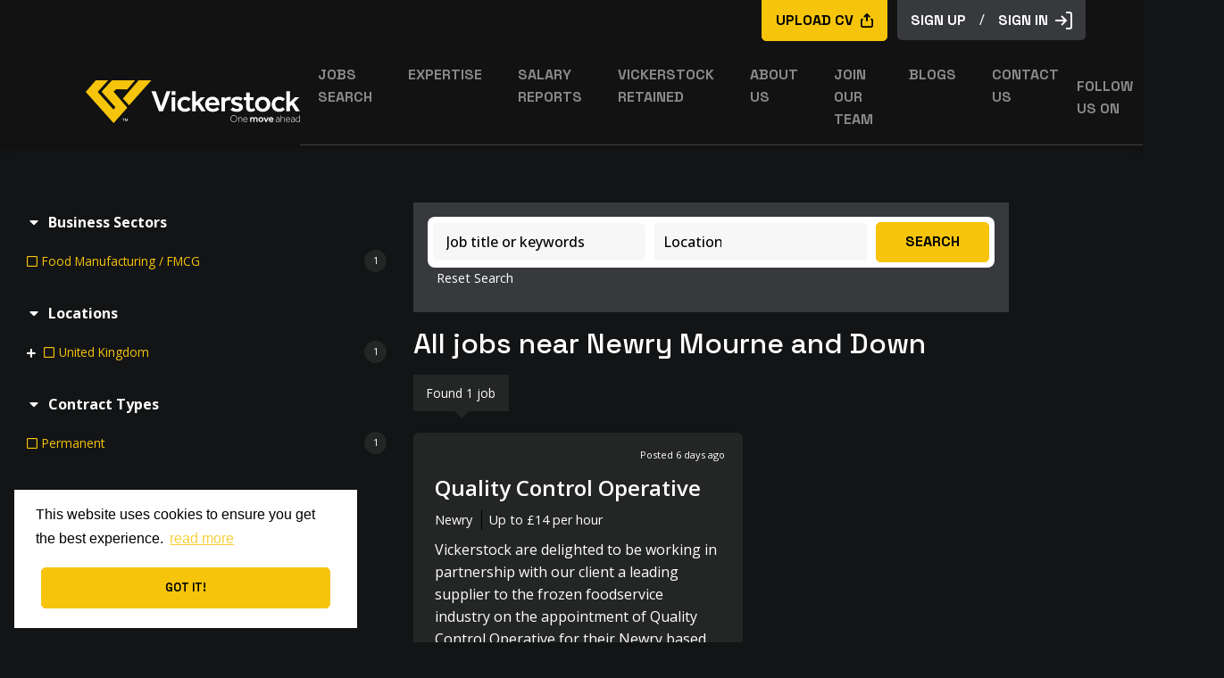

--- FILE ---
content_type: text/html; charset=utf-8
request_url: https://www.vickerstock.com/jobs/newry-mourne-and-down
body_size: 116459
content:
<!DOCTYPE html>
<html lang="en" class="no-js" data-theme="dark">
<head>
	<meta content="width=device-width, initial-scale=1, shrink-to-fit=no" name="viewport"/>
<link href="https://stackpath.bootstrapcdn.com/bootstrap/3.2.0/css/bootstrap.min.css" rel="stylesheet">

<script type="text/javascript">window.NREUM||(NREUM={});NREUM.info={"beacon":"bam.eu01.nr-data.net","errorBeacon":"bam.eu01.nr-data.net","licenseKey":"NRJS-60d294c280022ff686b","applicationID":"509047783","transactionName":"JhpeRQoXWVpTQB4JVwcGH1gWHFBO","queueTime":1,"applicationTime":341,"agent":""}</script>
<script type="text/javascript">(window.NREUM||(NREUM={})).init={privacy:{cookies_enabled:true},ajax:{deny_list:["bam.eu01.nr-data.net"]},feature_flags:["soft_nav"],distributed_tracing:{enabled:true}};(window.NREUM||(NREUM={})).loader_config={agentID:"538764150",accountID:"7081083",trustKey:"6503853",xpid:"UwYPUFZbCxAFVFhSAwYAXlc=",licenseKey:"NRJS-60d294c280022ff686b",applicationID:"509047783",browserID:"538764150"};;/*! For license information please see nr-loader-spa-1.308.0.min.js.LICENSE.txt */
(()=>{var e,t,r={384:(e,t,r)=>{"use strict";r.d(t,{NT:()=>a,US:()=>u,Zm:()=>o,bQ:()=>d,dV:()=>c,pV:()=>l});var n=r(6154),i=r(1863),s=r(1910);const a={beacon:"bam.nr-data.net",errorBeacon:"bam.nr-data.net"};function o(){return n.gm.NREUM||(n.gm.NREUM={}),void 0===n.gm.newrelic&&(n.gm.newrelic=n.gm.NREUM),n.gm.NREUM}function c(){let e=o();return e.o||(e.o={ST:n.gm.setTimeout,SI:n.gm.setImmediate||n.gm.setInterval,CT:n.gm.clearTimeout,XHR:n.gm.XMLHttpRequest,REQ:n.gm.Request,EV:n.gm.Event,PR:n.gm.Promise,MO:n.gm.MutationObserver,FETCH:n.gm.fetch,WS:n.gm.WebSocket},(0,s.i)(...Object.values(e.o))),e}function d(e,t){let r=o();r.initializedAgents??={},t.initializedAt={ms:(0,i.t)(),date:new Date},r.initializedAgents[e]=t}function u(e,t){o()[e]=t}function l(){return function(){let e=o();const t=e.info||{};e.info={beacon:a.beacon,errorBeacon:a.errorBeacon,...t}}(),function(){let e=o();const t=e.init||{};e.init={...t}}(),c(),function(){let e=o();const t=e.loader_config||{};e.loader_config={...t}}(),o()}},782:(e,t,r)=>{"use strict";r.d(t,{T:()=>n});const n=r(860).K7.pageViewTiming},860:(e,t,r)=>{"use strict";r.d(t,{$J:()=>u,K7:()=>c,P3:()=>d,XX:()=>i,Yy:()=>o,df:()=>s,qY:()=>n,v4:()=>a});const n="events",i="jserrors",s="browser/blobs",a="rum",o="browser/logs",c={ajax:"ajax",genericEvents:"generic_events",jserrors:i,logging:"logging",metrics:"metrics",pageAction:"page_action",pageViewEvent:"page_view_event",pageViewTiming:"page_view_timing",sessionReplay:"session_replay",sessionTrace:"session_trace",softNav:"soft_navigations",spa:"spa"},d={[c.pageViewEvent]:1,[c.pageViewTiming]:2,[c.metrics]:3,[c.jserrors]:4,[c.spa]:5,[c.ajax]:6,[c.sessionTrace]:7,[c.softNav]:8,[c.sessionReplay]:9,[c.logging]:10,[c.genericEvents]:11},u={[c.pageViewEvent]:a,[c.pageViewTiming]:n,[c.ajax]:n,[c.spa]:n,[c.softNav]:n,[c.metrics]:i,[c.jserrors]:i,[c.sessionTrace]:s,[c.sessionReplay]:s,[c.logging]:o,[c.genericEvents]:"ins"}},944:(e,t,r)=>{"use strict";r.d(t,{R:()=>i});var n=r(3241);function i(e,t){"function"==typeof console.debug&&(console.debug("New Relic Warning: https://github.com/newrelic/newrelic-browser-agent/blob/main/docs/warning-codes.md#".concat(e),t),(0,n.W)({agentIdentifier:null,drained:null,type:"data",name:"warn",feature:"warn",data:{code:e,secondary:t}}))}},993:(e,t,r)=>{"use strict";r.d(t,{A$:()=>s,ET:()=>a,TZ:()=>o,p_:()=>i});var n=r(860);const i={ERROR:"ERROR",WARN:"WARN",INFO:"INFO",DEBUG:"DEBUG",TRACE:"TRACE"},s={OFF:0,ERROR:1,WARN:2,INFO:3,DEBUG:4,TRACE:5},a="log",o=n.K7.logging},1541:(e,t,r)=>{"use strict";r.d(t,{U:()=>i,f:()=>n});const n={MFE:"MFE",BA:"BA"};function i(e,t){if(2!==t?.harvestEndpointVersion)return{};const r=t.agentRef.runtime.appMetadata.agents[0].entityGuid;return e?{"source.id":e.id,"source.name":e.name,"source.type":e.type,"parent.id":e.parent?.id||r,"parent.type":e.parent?.type||n.BA}:{"entity.guid":r,appId:t.agentRef.info.applicationID}}},1687:(e,t,r)=>{"use strict";r.d(t,{Ak:()=>d,Ze:()=>h,x3:()=>u});var n=r(3241),i=r(7836),s=r(3606),a=r(860),o=r(2646);const c={};function d(e,t){const r={staged:!1,priority:a.P3[t]||0};l(e),c[e].get(t)||c[e].set(t,r)}function u(e,t){e&&c[e]&&(c[e].get(t)&&c[e].delete(t),p(e,t,!1),c[e].size&&f(e))}function l(e){if(!e)throw new Error("agentIdentifier required");c[e]||(c[e]=new Map)}function h(e="",t="feature",r=!1){if(l(e),!e||!c[e].get(t)||r)return p(e,t);c[e].get(t).staged=!0,f(e)}function f(e){const t=Array.from(c[e]);t.every(([e,t])=>t.staged)&&(t.sort((e,t)=>e[1].priority-t[1].priority),t.forEach(([t])=>{c[e].delete(t),p(e,t)}))}function p(e,t,r=!0){const a=e?i.ee.get(e):i.ee,c=s.i.handlers;if(!a.aborted&&a.backlog&&c){if((0,n.W)({agentIdentifier:e,type:"lifecycle",name:"drain",feature:t}),r){const e=a.backlog[t],r=c[t];if(r){for(let t=0;e&&t<e.length;++t)g(e[t],r);Object.entries(r).forEach(([e,t])=>{Object.values(t||{}).forEach(t=>{t[0]?.on&&t[0]?.context()instanceof o.y&&t[0].on(e,t[1])})})}}a.isolatedBacklog||delete c[t],a.backlog[t]=null,a.emit("drain-"+t,[])}}function g(e,t){var r=e[1];Object.values(t[r]||{}).forEach(t=>{var r=e[0];if(t[0]===r){var n=t[1],i=e[3],s=e[2];n.apply(i,s)}})}},1738:(e,t,r)=>{"use strict";r.d(t,{U:()=>f,Y:()=>h});var n=r(3241),i=r(9908),s=r(1863),a=r(944),o=r(5701),c=r(3969),d=r(8362),u=r(860),l=r(4261);function h(e,t,r,s){const h=s||r;!h||h[e]&&h[e]!==d.d.prototype[e]||(h[e]=function(){(0,i.p)(c.xV,["API/"+e+"/called"],void 0,u.K7.metrics,r.ee),(0,n.W)({agentIdentifier:r.agentIdentifier,drained:!!o.B?.[r.agentIdentifier],type:"data",name:"api",feature:l.Pl+e,data:{}});try{return t.apply(this,arguments)}catch(e){(0,a.R)(23,e)}})}function f(e,t,r,n,a){const o=e.info;null===r?delete o.jsAttributes[t]:o.jsAttributes[t]=r,(a||null===r)&&(0,i.p)(l.Pl+n,[(0,s.t)(),t,r],void 0,"session",e.ee)}},1741:(e,t,r)=>{"use strict";r.d(t,{W:()=>s});var n=r(944),i=r(4261);class s{#e(e,...t){if(this[e]!==s.prototype[e])return this[e](...t);(0,n.R)(35,e)}addPageAction(e,t){return this.#e(i.hG,e,t)}register(e){return this.#e(i.eY,e)}recordCustomEvent(e,t){return this.#e(i.fF,e,t)}setPageViewName(e,t){return this.#e(i.Fw,e,t)}setCustomAttribute(e,t,r){return this.#e(i.cD,e,t,r)}noticeError(e,t){return this.#e(i.o5,e,t)}setUserId(e,t=!1){return this.#e(i.Dl,e,t)}setApplicationVersion(e){return this.#e(i.nb,e)}setErrorHandler(e){return this.#e(i.bt,e)}addRelease(e,t){return this.#e(i.k6,e,t)}log(e,t){return this.#e(i.$9,e,t)}start(){return this.#e(i.d3)}finished(e){return this.#e(i.BL,e)}recordReplay(){return this.#e(i.CH)}pauseReplay(){return this.#e(i.Tb)}addToTrace(e){return this.#e(i.U2,e)}setCurrentRouteName(e){return this.#e(i.PA,e)}interaction(e){return this.#e(i.dT,e)}wrapLogger(e,t,r){return this.#e(i.Wb,e,t,r)}measure(e,t){return this.#e(i.V1,e,t)}consent(e){return this.#e(i.Pv,e)}}},1863:(e,t,r)=>{"use strict";function n(){return Math.floor(performance.now())}r.d(t,{t:()=>n})},1910:(e,t,r)=>{"use strict";r.d(t,{i:()=>s});var n=r(944);const i=new Map;function s(...e){return e.every(e=>{if(i.has(e))return i.get(e);const t="function"==typeof e?e.toString():"",r=t.includes("[native code]"),s=t.includes("nrWrapper");return r||s||(0,n.R)(64,e?.name||t),i.set(e,r),r})}},2555:(e,t,r)=>{"use strict";r.d(t,{D:()=>o,f:()=>a});var n=r(384),i=r(8122);const s={beacon:n.NT.beacon,errorBeacon:n.NT.errorBeacon,licenseKey:void 0,applicationID:void 0,sa:void 0,queueTime:void 0,applicationTime:void 0,ttGuid:void 0,user:void 0,account:void 0,product:void 0,extra:void 0,jsAttributes:{},userAttributes:void 0,atts:void 0,transactionName:void 0,tNamePlain:void 0};function a(e){try{return!!e.licenseKey&&!!e.errorBeacon&&!!e.applicationID}catch(e){return!1}}const o=e=>(0,i.a)(e,s)},2614:(e,t,r)=>{"use strict";r.d(t,{BB:()=>a,H3:()=>n,g:()=>d,iL:()=>c,tS:()=>o,uh:()=>i,wk:()=>s});const n="NRBA",i="SESSION",s=144e5,a=18e5,o={STARTED:"session-started",PAUSE:"session-pause",RESET:"session-reset",RESUME:"session-resume",UPDATE:"session-update"},c={SAME_TAB:"same-tab",CROSS_TAB:"cross-tab"},d={OFF:0,FULL:1,ERROR:2}},2646:(e,t,r)=>{"use strict";r.d(t,{y:()=>n});class n{constructor(e){this.contextId=e}}},2843:(e,t,r)=>{"use strict";r.d(t,{G:()=>s,u:()=>i});var n=r(3878);function i(e,t=!1,r,i){(0,n.DD)("visibilitychange",function(){if(t)return void("hidden"===document.visibilityState&&e());e(document.visibilityState)},r,i)}function s(e,t,r){(0,n.sp)("pagehide",e,t,r)}},3241:(e,t,r)=>{"use strict";r.d(t,{W:()=>s});var n=r(6154);const i="newrelic";function s(e={}){try{n.gm.dispatchEvent(new CustomEvent(i,{detail:e}))}catch(e){}}},3304:(e,t,r)=>{"use strict";r.d(t,{A:()=>s});var n=r(7836);const i=()=>{const e=new WeakSet;return(t,r)=>{if("object"==typeof r&&null!==r){if(e.has(r))return;e.add(r)}return r}};function s(e){try{return JSON.stringify(e,i())??""}catch(e){try{n.ee.emit("internal-error",[e])}catch(e){}return""}}},3333:(e,t,r)=>{"use strict";r.d(t,{$v:()=>u,TZ:()=>n,Xh:()=>c,Zp:()=>i,kd:()=>d,mq:()=>o,nf:()=>a,qN:()=>s});const n=r(860).K7.genericEvents,i=["auxclick","click","copy","keydown","paste","scrollend"],s=["focus","blur"],a=4,o=1e3,c=2e3,d=["PageAction","UserAction","BrowserPerformance"],u={RESOURCES:"experimental.resources",REGISTER:"register"}},3434:(e,t,r)=>{"use strict";r.d(t,{Jt:()=>s,YM:()=>d});var n=r(7836),i=r(5607);const s="nr@original:".concat(i.W),a=50;var o=Object.prototype.hasOwnProperty,c=!1;function d(e,t){return e||(e=n.ee),r.inPlace=function(e,t,n,i,s){n||(n="");const a="-"===n.charAt(0);for(let o=0;o<t.length;o++){const c=t[o],d=e[c];l(d)||(e[c]=r(d,a?c+n:n,i,c,s))}},r.flag=s,r;function r(t,r,n,c,d){return l(t)?t:(r||(r=""),nrWrapper[s]=t,function(e,t,r){if(Object.defineProperty&&Object.keys)try{return Object.keys(e).forEach(function(r){Object.defineProperty(t,r,{get:function(){return e[r]},set:function(t){return e[r]=t,t}})}),t}catch(e){u([e],r)}for(var n in e)o.call(e,n)&&(t[n]=e[n])}(t,nrWrapper,e),nrWrapper);function nrWrapper(){var s,o,l,h;let f;try{o=this,s=[...arguments],l="function"==typeof n?n(s,o):n||{}}catch(t){u([t,"",[s,o,c],l],e)}i(r+"start",[s,o,c],l,d);const p=performance.now();let g;try{return h=t.apply(o,s),g=performance.now(),h}catch(e){throw g=performance.now(),i(r+"err",[s,o,e],l,d),f=e,f}finally{const e=g-p,t={start:p,end:g,duration:e,isLongTask:e>=a,methodName:c,thrownError:f};t.isLongTask&&i("long-task",[t,o],l,d),i(r+"end",[s,o,h],l,d)}}}function i(r,n,i,s){if(!c||t){var a=c;c=!0;try{e.emit(r,n,i,t,s)}catch(t){u([t,r,n,i],e)}c=a}}}function u(e,t){t||(t=n.ee);try{t.emit("internal-error",e)}catch(e){}}function l(e){return!(e&&"function"==typeof e&&e.apply&&!e[s])}},3606:(e,t,r)=>{"use strict";r.d(t,{i:()=>s});var n=r(9908);s.on=a;var i=s.handlers={};function s(e,t,r,s){a(s||n.d,i,e,t,r)}function a(e,t,r,i,s){s||(s="feature"),e||(e=n.d);var a=t[s]=t[s]||{};(a[r]=a[r]||[]).push([e,i])}},3738:(e,t,r)=>{"use strict";r.d(t,{He:()=>i,Kp:()=>o,Lc:()=>d,Rz:()=>u,TZ:()=>n,bD:()=>s,d3:()=>a,jx:()=>l,sl:()=>h,uP:()=>c});const n=r(860).K7.sessionTrace,i="bstResource",s="resource",a="-start",o="-end",c="fn"+a,d="fn"+o,u="pushState",l=1e3,h=3e4},3785:(e,t,r)=>{"use strict";r.d(t,{R:()=>c,b:()=>d});var n=r(9908),i=r(1863),s=r(860),a=r(3969),o=r(993);function c(e,t,r={},c=o.p_.INFO,d=!0,u,l=(0,i.t)()){(0,n.p)(a.xV,["API/logging/".concat(c.toLowerCase(),"/called")],void 0,s.K7.metrics,e),(0,n.p)(o.ET,[l,t,r,c,d,u],void 0,s.K7.logging,e)}function d(e){return"string"==typeof e&&Object.values(o.p_).some(t=>t===e.toUpperCase().trim())}},3878:(e,t,r)=>{"use strict";function n(e,t){return{capture:e,passive:!1,signal:t}}function i(e,t,r=!1,i){window.addEventListener(e,t,n(r,i))}function s(e,t,r=!1,i){document.addEventListener(e,t,n(r,i))}r.d(t,{DD:()=>s,jT:()=>n,sp:()=>i})},3962:(e,t,r)=>{"use strict";r.d(t,{AM:()=>a,O2:()=>l,OV:()=>s,Qu:()=>h,TZ:()=>c,ih:()=>f,pP:()=>o,t1:()=>u,tC:()=>i,wD:()=>d});var n=r(860);const i=["click","keydown","submit"],s="popstate",a="api",o="initialPageLoad",c=n.K7.softNav,d=5e3,u=500,l={INITIAL_PAGE_LOAD:"",ROUTE_CHANGE:1,UNSPECIFIED:2},h={INTERACTION:1,AJAX:2,CUSTOM_END:3,CUSTOM_TRACER:4},f={IP:"in progress",PF:"pending finish",FIN:"finished",CAN:"cancelled"}},3969:(e,t,r)=>{"use strict";r.d(t,{TZ:()=>n,XG:()=>o,rs:()=>i,xV:()=>a,z_:()=>s});const n=r(860).K7.metrics,i="sm",s="cm",a="storeSupportabilityMetrics",o="storeEventMetrics"},4234:(e,t,r)=>{"use strict";r.d(t,{W:()=>s});var n=r(7836),i=r(1687);class s{constructor(e,t){this.agentIdentifier=e,this.ee=n.ee.get(e),this.featureName=t,this.blocked=!1}deregisterDrain(){(0,i.x3)(this.agentIdentifier,this.featureName)}}},4261:(e,t,r)=>{"use strict";r.d(t,{$9:()=>u,BL:()=>c,CH:()=>p,Dl:()=>R,Fw:()=>w,PA:()=>v,Pl:()=>n,Pv:()=>A,Tb:()=>h,U2:()=>a,V1:()=>E,Wb:()=>T,bt:()=>y,cD:()=>b,d3:()=>x,dT:()=>d,eY:()=>g,fF:()=>f,hG:()=>s,hw:()=>i,k6:()=>o,nb:()=>m,o5:()=>l});const n="api-",i=n+"ixn-",s="addPageAction",a="addToTrace",o="addRelease",c="finished",d="interaction",u="log",l="noticeError",h="pauseReplay",f="recordCustomEvent",p="recordReplay",g="register",m="setApplicationVersion",v="setCurrentRouteName",b="setCustomAttribute",y="setErrorHandler",w="setPageViewName",R="setUserId",x="start",T="wrapLogger",E="measure",A="consent"},5205:(e,t,r)=>{"use strict";r.d(t,{j:()=>S});var n=r(384),i=r(1741);var s=r(2555),a=r(3333);const o=e=>{if(!e||"string"!=typeof e)return!1;try{document.createDocumentFragment().querySelector(e)}catch{return!1}return!0};var c=r(2614),d=r(944),u=r(8122);const l="[data-nr-mask]",h=e=>(0,u.a)(e,(()=>{const e={feature_flags:[],experimental:{allow_registered_children:!1,resources:!1},mask_selector:"*",block_selector:"[data-nr-block]",mask_input_options:{color:!1,date:!1,"datetime-local":!1,email:!1,month:!1,number:!1,range:!1,search:!1,tel:!1,text:!1,time:!1,url:!1,week:!1,textarea:!1,select:!1,password:!0}};return{ajax:{deny_list:void 0,block_internal:!0,enabled:!0,autoStart:!0},api:{get allow_registered_children(){return e.feature_flags.includes(a.$v.REGISTER)||e.experimental.allow_registered_children},set allow_registered_children(t){e.experimental.allow_registered_children=t},duplicate_registered_data:!1},browser_consent_mode:{enabled:!1},distributed_tracing:{enabled:void 0,exclude_newrelic_header:void 0,cors_use_newrelic_header:void 0,cors_use_tracecontext_headers:void 0,allowed_origins:void 0},get feature_flags(){return e.feature_flags},set feature_flags(t){e.feature_flags=t},generic_events:{enabled:!0,autoStart:!0},harvest:{interval:30},jserrors:{enabled:!0,autoStart:!0},logging:{enabled:!0,autoStart:!0},metrics:{enabled:!0,autoStart:!0},obfuscate:void 0,page_action:{enabled:!0},page_view_event:{enabled:!0,autoStart:!0},page_view_timing:{enabled:!0,autoStart:!0},performance:{capture_marks:!1,capture_measures:!1,capture_detail:!0,resources:{get enabled(){return e.feature_flags.includes(a.$v.RESOURCES)||e.experimental.resources},set enabled(t){e.experimental.resources=t},asset_types:[],first_party_domains:[],ignore_newrelic:!0}},privacy:{cookies_enabled:!0},proxy:{assets:void 0,beacon:void 0},session:{expiresMs:c.wk,inactiveMs:c.BB},session_replay:{autoStart:!0,enabled:!1,preload:!1,sampling_rate:10,error_sampling_rate:100,collect_fonts:!1,inline_images:!1,fix_stylesheets:!0,mask_all_inputs:!0,get mask_text_selector(){return e.mask_selector},set mask_text_selector(t){o(t)?e.mask_selector="".concat(t,",").concat(l):""===t||null===t?e.mask_selector=l:(0,d.R)(5,t)},get block_class(){return"nr-block"},get ignore_class(){return"nr-ignore"},get mask_text_class(){return"nr-mask"},get block_selector(){return e.block_selector},set block_selector(t){o(t)?e.block_selector+=",".concat(t):""!==t&&(0,d.R)(6,t)},get mask_input_options(){return e.mask_input_options},set mask_input_options(t){t&&"object"==typeof t?e.mask_input_options={...t,password:!0}:(0,d.R)(7,t)}},session_trace:{enabled:!0,autoStart:!0},soft_navigations:{enabled:!0,autoStart:!0},spa:{enabled:!0,autoStart:!0},ssl:void 0,user_actions:{enabled:!0,elementAttributes:["id","className","tagName","type"]}}})());var f=r(6154),p=r(9324);let g=0;const m={buildEnv:p.F3,distMethod:p.Xs,version:p.xv,originTime:f.WN},v={consented:!1},b={appMetadata:{},get consented(){return this.session?.state?.consent||v.consented},set consented(e){v.consented=e},customTransaction:void 0,denyList:void 0,disabled:!1,harvester:void 0,isolatedBacklog:!1,isRecording:!1,loaderType:void 0,maxBytes:3e4,obfuscator:void 0,onerror:void 0,ptid:void 0,releaseIds:{},session:void 0,timeKeeper:void 0,registeredEntities:[],jsAttributesMetadata:{bytes:0},get harvestCount(){return++g}},y=e=>{const t=(0,u.a)(e,b),r=Object.keys(m).reduce((e,t)=>(e[t]={value:m[t],writable:!1,configurable:!0,enumerable:!0},e),{});return Object.defineProperties(t,r)};var w=r(5701);const R=e=>{const t=e.startsWith("http");e+="/",r.p=t?e:"https://"+e};var x=r(7836),T=r(3241);const E={accountID:void 0,trustKey:void 0,agentID:void 0,licenseKey:void 0,applicationID:void 0,xpid:void 0},A=e=>(0,u.a)(e,E),_=new Set;function S(e,t={},r,a){let{init:o,info:c,loader_config:d,runtime:u={},exposed:l=!0}=t;if(!c){const e=(0,n.pV)();o=e.init,c=e.info,d=e.loader_config}e.init=h(o||{}),e.loader_config=A(d||{}),c.jsAttributes??={},f.bv&&(c.jsAttributes.isWorker=!0),e.info=(0,s.D)(c);const p=e.init,g=[c.beacon,c.errorBeacon];_.has(e.agentIdentifier)||(p.proxy.assets&&(R(p.proxy.assets),g.push(p.proxy.assets)),p.proxy.beacon&&g.push(p.proxy.beacon),e.beacons=[...g],function(e){const t=(0,n.pV)();Object.getOwnPropertyNames(i.W.prototype).forEach(r=>{const n=i.W.prototype[r];if("function"!=typeof n||"constructor"===n)return;let s=t[r];e[r]&&!1!==e.exposed&&"micro-agent"!==e.runtime?.loaderType&&(t[r]=(...t)=>{const n=e[r](...t);return s?s(...t):n})})}(e),(0,n.US)("activatedFeatures",w.B)),u.denyList=[...p.ajax.deny_list||[],...p.ajax.block_internal?g:[]],u.ptid=e.agentIdentifier,u.loaderType=r,e.runtime=y(u),_.has(e.agentIdentifier)||(e.ee=x.ee.get(e.agentIdentifier),e.exposed=l,(0,T.W)({agentIdentifier:e.agentIdentifier,drained:!!w.B?.[e.agentIdentifier],type:"lifecycle",name:"initialize",feature:void 0,data:e.config})),_.add(e.agentIdentifier)}},5270:(e,t,r)=>{"use strict";r.d(t,{Aw:()=>a,SR:()=>s,rF:()=>o});var n=r(384),i=r(7767);function s(e){return!!(0,n.dV)().o.MO&&(0,i.V)(e)&&!0===e?.session_trace.enabled}function a(e){return!0===e?.session_replay.preload&&s(e)}function o(e,t){try{if("string"==typeof t?.type){if("password"===t.type.toLowerCase())return"*".repeat(e?.length||0);if(void 0!==t?.dataset?.nrUnmask||t?.classList?.contains("nr-unmask"))return e}}catch(e){}return"string"==typeof e?e.replace(/[\S]/g,"*"):"*".repeat(e?.length||0)}},5289:(e,t,r)=>{"use strict";r.d(t,{GG:()=>a,Qr:()=>c,sB:()=>o});var n=r(3878),i=r(6389);function s(){return"undefined"==typeof document||"complete"===document.readyState}function a(e,t){if(s())return e();const r=(0,i.J)(e),a=setInterval(()=>{s()&&(clearInterval(a),r())},500);(0,n.sp)("load",r,t)}function o(e){if(s())return e();(0,n.DD)("DOMContentLoaded",e)}function c(e){if(s())return e();(0,n.sp)("popstate",e)}},5607:(e,t,r)=>{"use strict";r.d(t,{W:()=>n});const n=(0,r(9566).bz)()},5701:(e,t,r)=>{"use strict";r.d(t,{B:()=>s,t:()=>a});var n=r(3241);const i=new Set,s={};function a(e,t){const r=t.agentIdentifier;s[r]??={},e&&"object"==typeof e&&(i.has(r)||(t.ee.emit("rumresp",[e]),s[r]=e,i.add(r),(0,n.W)({agentIdentifier:r,loaded:!0,drained:!0,type:"lifecycle",name:"load",feature:void 0,data:e})))}},6154:(e,t,r)=>{"use strict";r.d(t,{OF:()=>d,RI:()=>i,WN:()=>h,bv:()=>s,eN:()=>f,gm:()=>a,lR:()=>l,m:()=>c,mw:()=>o,sb:()=>u});var n=r(1863);const i="undefined"!=typeof window&&!!window.document,s="undefined"!=typeof WorkerGlobalScope&&("undefined"!=typeof self&&self instanceof WorkerGlobalScope&&self.navigator instanceof WorkerNavigator||"undefined"!=typeof globalThis&&globalThis instanceof WorkerGlobalScope&&globalThis.navigator instanceof WorkerNavigator),a=i?window:"undefined"!=typeof WorkerGlobalScope&&("undefined"!=typeof self&&self instanceof WorkerGlobalScope&&self||"undefined"!=typeof globalThis&&globalThis instanceof WorkerGlobalScope&&globalThis),o=Boolean("hidden"===a?.document?.visibilityState),c=""+a?.location,d=/iPad|iPhone|iPod/.test(a.navigator?.userAgent),u=d&&"undefined"==typeof SharedWorker,l=(()=>{const e=a.navigator?.userAgent?.match(/Firefox[/\s](\d+\.\d+)/);return Array.isArray(e)&&e.length>=2?+e[1]:0})(),h=Date.now()-(0,n.t)(),f=()=>"undefined"!=typeof PerformanceNavigationTiming&&a?.performance?.getEntriesByType("navigation")?.[0]?.responseStart},6344:(e,t,r)=>{"use strict";r.d(t,{BB:()=>u,Qb:()=>l,TZ:()=>i,Ug:()=>a,Vh:()=>s,_s:()=>o,bc:()=>d,yP:()=>c});var n=r(2614);const i=r(860).K7.sessionReplay,s="errorDuringReplay",a=.12,o={DomContentLoaded:0,Load:1,FullSnapshot:2,IncrementalSnapshot:3,Meta:4,Custom:5},c={[n.g.ERROR]:15e3,[n.g.FULL]:3e5,[n.g.OFF]:0},d={RESET:{message:"Session was reset",sm:"Reset"},IMPORT:{message:"Recorder failed to import",sm:"Import"},TOO_MANY:{message:"429: Too Many Requests",sm:"Too-Many"},TOO_BIG:{message:"Payload was too large",sm:"Too-Big"},CROSS_TAB:{message:"Session Entity was set to OFF on another tab",sm:"Cross-Tab"},ENTITLEMENTS:{message:"Session Replay is not allowed and will not be started",sm:"Entitlement"}},u=5e3,l={API:"api",RESUME:"resume",SWITCH_TO_FULL:"switchToFull",INITIALIZE:"initialize",PRELOAD:"preload"}},6389:(e,t,r)=>{"use strict";function n(e,t=500,r={}){const n=r?.leading||!1;let i;return(...r)=>{n&&void 0===i&&(e.apply(this,r),i=setTimeout(()=>{i=clearTimeout(i)},t)),n||(clearTimeout(i),i=setTimeout(()=>{e.apply(this,r)},t))}}function i(e){let t=!1;return(...r)=>{t||(t=!0,e.apply(this,r))}}r.d(t,{J:()=>i,s:()=>n})},6630:(e,t,r)=>{"use strict";r.d(t,{T:()=>n});const n=r(860).K7.pageViewEvent},6774:(e,t,r)=>{"use strict";r.d(t,{T:()=>n});const n=r(860).K7.jserrors},7295:(e,t,r)=>{"use strict";r.d(t,{Xv:()=>a,gX:()=>i,iW:()=>s});var n=[];function i(e){if(!e||s(e))return!1;if(0===n.length)return!0;if("*"===n[0].hostname)return!1;for(var t=0;t<n.length;t++){var r=n[t];if(r.hostname.test(e.hostname)&&r.pathname.test(e.pathname))return!1}return!0}function s(e){return void 0===e.hostname}function a(e){if(n=[],e&&e.length)for(var t=0;t<e.length;t++){let r=e[t];if(!r)continue;if("*"===r)return void(n=[{hostname:"*"}]);0===r.indexOf("http://")?r=r.substring(7):0===r.indexOf("https://")&&(r=r.substring(8));const i=r.indexOf("/");let s,a;i>0?(s=r.substring(0,i),a=r.substring(i)):(s=r,a="*");let[c]=s.split(":");n.push({hostname:o(c),pathname:o(a,!0)})}}function o(e,t=!1){const r=e.replace(/[.+?^${}()|[\]\\]/g,e=>"\\"+e).replace(/\*/g,".*?");return new RegExp((t?"^":"")+r+"$")}},7485:(e,t,r)=>{"use strict";r.d(t,{D:()=>i});var n=r(6154);function i(e){if(0===(e||"").indexOf("data:"))return{protocol:"data"};try{const t=new URL(e,location.href),r={port:t.port,hostname:t.hostname,pathname:t.pathname,search:t.search,protocol:t.protocol.slice(0,t.protocol.indexOf(":")),sameOrigin:t.protocol===n.gm?.location?.protocol&&t.host===n.gm?.location?.host};return r.port&&""!==r.port||("http:"===t.protocol&&(r.port="80"),"https:"===t.protocol&&(r.port="443")),r.pathname&&""!==r.pathname?r.pathname.startsWith("/")||(r.pathname="/".concat(r.pathname)):r.pathname="/",r}catch(e){return{}}}},7699:(e,t,r)=>{"use strict";r.d(t,{It:()=>s,KC:()=>o,No:()=>i,qh:()=>a});var n=r(860);const i=16e3,s=1e6,a="SESSION_ERROR",o={[n.K7.logging]:!0,[n.K7.genericEvents]:!1,[n.K7.jserrors]:!1,[n.K7.ajax]:!1}},7767:(e,t,r)=>{"use strict";r.d(t,{V:()=>i});var n=r(6154);const i=e=>n.RI&&!0===e?.privacy.cookies_enabled},7836:(e,t,r)=>{"use strict";r.d(t,{P:()=>o,ee:()=>c});var n=r(384),i=r(8990),s=r(2646),a=r(5607);const o="nr@context:".concat(a.W),c=function e(t,r){var n={},a={},u={},l=!1;try{l=16===r.length&&d.initializedAgents?.[r]?.runtime.isolatedBacklog}catch(e){}var h={on:p,addEventListener:p,removeEventListener:function(e,t){var r=n[e];if(!r)return;for(var i=0;i<r.length;i++)r[i]===t&&r.splice(i,1)},emit:function(e,r,n,i,s){!1!==s&&(s=!0);if(c.aborted&&!i)return;t&&s&&t.emit(e,r,n);var o=f(n);g(e).forEach(e=>{e.apply(o,r)});var d=v()[a[e]];d&&d.push([h,e,r,o]);return o},get:m,listeners:g,context:f,buffer:function(e,t){const r=v();if(t=t||"feature",h.aborted)return;Object.entries(e||{}).forEach(([e,n])=>{a[n]=t,t in r||(r[t]=[])})},abort:function(){h._aborted=!0,Object.keys(h.backlog).forEach(e=>{delete h.backlog[e]})},isBuffering:function(e){return!!v()[a[e]]},debugId:r,backlog:l?{}:t&&"object"==typeof t.backlog?t.backlog:{},isolatedBacklog:l};return Object.defineProperty(h,"aborted",{get:()=>{let e=h._aborted||!1;return e||(t&&(e=t.aborted),e)}}),h;function f(e){return e&&e instanceof s.y?e:e?(0,i.I)(e,o,()=>new s.y(o)):new s.y(o)}function p(e,t){n[e]=g(e).concat(t)}function g(e){return n[e]||[]}function m(t){return u[t]=u[t]||e(h,t)}function v(){return h.backlog}}(void 0,"globalEE"),d=(0,n.Zm)();d.ee||(d.ee=c)},8122:(e,t,r)=>{"use strict";r.d(t,{a:()=>i});var n=r(944);function i(e,t){try{if(!e||"object"!=typeof e)return(0,n.R)(3);if(!t||"object"!=typeof t)return(0,n.R)(4);const r=Object.create(Object.getPrototypeOf(t),Object.getOwnPropertyDescriptors(t)),s=0===Object.keys(r).length?e:r;for(let a in s)if(void 0!==e[a])try{if(null===e[a]){r[a]=null;continue}Array.isArray(e[a])&&Array.isArray(t[a])?r[a]=Array.from(new Set([...e[a],...t[a]])):"object"==typeof e[a]&&"object"==typeof t[a]?r[a]=i(e[a],t[a]):r[a]=e[a]}catch(e){r[a]||(0,n.R)(1,e)}return r}catch(e){(0,n.R)(2,e)}}},8139:(e,t,r)=>{"use strict";r.d(t,{u:()=>h});var n=r(7836),i=r(3434),s=r(8990),a=r(6154);const o={},c=a.gm.XMLHttpRequest,d="addEventListener",u="removeEventListener",l="nr@wrapped:".concat(n.P);function h(e){var t=function(e){return(e||n.ee).get("events")}(e);if(o[t.debugId]++)return t;o[t.debugId]=1;var r=(0,i.YM)(t,!0);function h(e){r.inPlace(e,[d,u],"-",p)}function p(e,t){return e[1]}return"getPrototypeOf"in Object&&(a.RI&&f(document,h),c&&f(c.prototype,h),f(a.gm,h)),t.on(d+"-start",function(e,t){var n=e[1];if(null!==n&&("function"==typeof n||"object"==typeof n)&&"newrelic"!==e[0]){var i=(0,s.I)(n,l,function(){var e={object:function(){if("function"!=typeof n.handleEvent)return;return n.handleEvent.apply(n,arguments)},function:n}[typeof n];return e?r(e,"fn-",null,e.name||"anonymous"):n});this.wrapped=e[1]=i}}),t.on(u+"-start",function(e){e[1]=this.wrapped||e[1]}),t}function f(e,t,...r){let n=e;for(;"object"==typeof n&&!Object.prototype.hasOwnProperty.call(n,d);)n=Object.getPrototypeOf(n);n&&t(n,...r)}},8362:(e,t,r)=>{"use strict";r.d(t,{d:()=>s});var n=r(9566),i=r(1741);class s extends i.W{agentIdentifier=(0,n.LA)(16)}},8374:(e,t,r)=>{r.nc=(()=>{try{return document?.currentScript?.nonce}catch(e){}return""})()},8990:(e,t,r)=>{"use strict";r.d(t,{I:()=>i});var n=Object.prototype.hasOwnProperty;function i(e,t,r){if(n.call(e,t))return e[t];var i=r();if(Object.defineProperty&&Object.keys)try{return Object.defineProperty(e,t,{value:i,writable:!0,enumerable:!1}),i}catch(e){}return e[t]=i,i}},9119:(e,t,r)=>{"use strict";r.d(t,{L:()=>s});var n=/([^?#]*)[^#]*(#[^?]*|$).*/,i=/([^?#]*)().*/;function s(e,t){return e?e.replace(t?n:i,"$1$2"):e}},9300:(e,t,r)=>{"use strict";r.d(t,{T:()=>n});const n=r(860).K7.ajax},9324:(e,t,r)=>{"use strict";r.d(t,{AJ:()=>a,F3:()=>i,Xs:()=>s,Yq:()=>o,xv:()=>n});const n="1.308.0",i="PROD",s="CDN",a="@newrelic/rrweb",o="1.0.1"},9566:(e,t,r)=>{"use strict";r.d(t,{LA:()=>o,ZF:()=>c,bz:()=>a,el:()=>d});var n=r(6154);const i="xxxxxxxx-xxxx-4xxx-yxxx-xxxxxxxxxxxx";function s(e,t){return e?15&e[t]:16*Math.random()|0}function a(){const e=n.gm?.crypto||n.gm?.msCrypto;let t,r=0;return e&&e.getRandomValues&&(t=e.getRandomValues(new Uint8Array(30))),i.split("").map(e=>"x"===e?s(t,r++).toString(16):"y"===e?(3&s()|8).toString(16):e).join("")}function o(e){const t=n.gm?.crypto||n.gm?.msCrypto;let r,i=0;t&&t.getRandomValues&&(r=t.getRandomValues(new Uint8Array(e)));const a=[];for(var o=0;o<e;o++)a.push(s(r,i++).toString(16));return a.join("")}function c(){return o(16)}function d(){return o(32)}},9908:(e,t,r)=>{"use strict";r.d(t,{d:()=>n,p:()=>i});var n=r(7836).ee.get("handle");function i(e,t,r,i,s){s?(s.buffer([e],i),s.emit(e,t,r)):(n.buffer([e],i),n.emit(e,t,r))}}},n={};function i(e){var t=n[e];if(void 0!==t)return t.exports;var s=n[e]={exports:{}};return r[e](s,s.exports,i),s.exports}i.m=r,i.d=(e,t)=>{for(var r in t)i.o(t,r)&&!i.o(e,r)&&Object.defineProperty(e,r,{enumerable:!0,get:t[r]})},i.f={},i.e=e=>Promise.all(Object.keys(i.f).reduce((t,r)=>(i.f[r](e,t),t),[])),i.u=e=>({212:"nr-spa-compressor",249:"nr-spa-recorder",478:"nr-spa"}[e]+"-1.308.0.min.js"),i.o=(e,t)=>Object.prototype.hasOwnProperty.call(e,t),e={},t="NRBA-1.308.0.PROD:",i.l=(r,n,s,a)=>{if(e[r])e[r].push(n);else{var o,c;if(void 0!==s)for(var d=document.getElementsByTagName("script"),u=0;u<d.length;u++){var l=d[u];if(l.getAttribute("src")==r||l.getAttribute("data-webpack")==t+s){o=l;break}}if(!o){c=!0;var h={478:"sha512-RSfSVnmHk59T/uIPbdSE0LPeqcEdF4/+XhfJdBuccH5rYMOEZDhFdtnh6X6nJk7hGpzHd9Ujhsy7lZEz/ORYCQ==",249:"sha512-ehJXhmntm85NSqW4MkhfQqmeKFulra3klDyY0OPDUE+sQ3GokHlPh1pmAzuNy//3j4ac6lzIbmXLvGQBMYmrkg==",212:"sha512-B9h4CR46ndKRgMBcK+j67uSR2RCnJfGefU+A7FrgR/k42ovXy5x/MAVFiSvFxuVeEk/pNLgvYGMp1cBSK/G6Fg=="};(o=document.createElement("script")).charset="utf-8",i.nc&&o.setAttribute("nonce",i.nc),o.setAttribute("data-webpack",t+s),o.src=r,0!==o.src.indexOf(window.location.origin+"/")&&(o.crossOrigin="anonymous"),h[a]&&(o.integrity=h[a])}e[r]=[n];var f=(t,n)=>{o.onerror=o.onload=null,clearTimeout(p);var i=e[r];if(delete e[r],o.parentNode&&o.parentNode.removeChild(o),i&&i.forEach(e=>e(n)),t)return t(n)},p=setTimeout(f.bind(null,void 0,{type:"timeout",target:o}),12e4);o.onerror=f.bind(null,o.onerror),o.onload=f.bind(null,o.onload),c&&document.head.appendChild(o)}},i.r=e=>{"undefined"!=typeof Symbol&&Symbol.toStringTag&&Object.defineProperty(e,Symbol.toStringTag,{value:"Module"}),Object.defineProperty(e,"__esModule",{value:!0})},i.p="https://js-agent.newrelic.com/",(()=>{var e={38:0,788:0};i.f.j=(t,r)=>{var n=i.o(e,t)?e[t]:void 0;if(0!==n)if(n)r.push(n[2]);else{var s=new Promise((r,i)=>n=e[t]=[r,i]);r.push(n[2]=s);var a=i.p+i.u(t),o=new Error;i.l(a,r=>{if(i.o(e,t)&&(0!==(n=e[t])&&(e[t]=void 0),n)){var s=r&&("load"===r.type?"missing":r.type),a=r&&r.target&&r.target.src;o.message="Loading chunk "+t+" failed: ("+s+": "+a+")",o.name="ChunkLoadError",o.type=s,o.request=a,n[1](o)}},"chunk-"+t,t)}};var t=(t,r)=>{var n,s,[a,o,c]=r,d=0;if(a.some(t=>0!==e[t])){for(n in o)i.o(o,n)&&(i.m[n]=o[n]);if(c)c(i)}for(t&&t(r);d<a.length;d++)s=a[d],i.o(e,s)&&e[s]&&e[s][0](),e[s]=0},r=self["webpackChunk:NRBA-1.308.0.PROD"]=self["webpackChunk:NRBA-1.308.0.PROD"]||[];r.forEach(t.bind(null,0)),r.push=t.bind(null,r.push.bind(r))})(),(()=>{"use strict";i(8374);var e=i(8362),t=i(860);const r=Object.values(t.K7);var n=i(5205);var s=i(9908),a=i(1863),o=i(4261),c=i(1738);var d=i(1687),u=i(4234),l=i(5289),h=i(6154),f=i(944),p=i(5270),g=i(7767),m=i(6389),v=i(7699);class b extends u.W{constructor(e,t){super(e.agentIdentifier,t),this.agentRef=e,this.abortHandler=void 0,this.featAggregate=void 0,this.loadedSuccessfully=void 0,this.onAggregateImported=new Promise(e=>{this.loadedSuccessfully=e}),this.deferred=Promise.resolve(),!1===e.init[this.featureName].autoStart?this.deferred=new Promise((t,r)=>{this.ee.on("manual-start-all",(0,m.J)(()=>{(0,d.Ak)(e.agentIdentifier,this.featureName),t()}))}):(0,d.Ak)(e.agentIdentifier,t)}importAggregator(e,t,r={}){if(this.featAggregate)return;const n=async()=>{let n;await this.deferred;try{if((0,g.V)(e.init)){const{setupAgentSession:t}=await i.e(478).then(i.bind(i,8766));n=t(e)}}catch(e){(0,f.R)(20,e),this.ee.emit("internal-error",[e]),(0,s.p)(v.qh,[e],void 0,this.featureName,this.ee)}try{if(!this.#t(this.featureName,n,e.init))return(0,d.Ze)(this.agentIdentifier,this.featureName),void this.loadedSuccessfully(!1);const{Aggregate:i}=await t();this.featAggregate=new i(e,r),e.runtime.harvester.initializedAggregates.push(this.featAggregate),this.loadedSuccessfully(!0)}catch(e){(0,f.R)(34,e),this.abortHandler?.(),(0,d.Ze)(this.agentIdentifier,this.featureName,!0),this.loadedSuccessfully(!1),this.ee&&this.ee.abort()}};h.RI?(0,l.GG)(()=>n(),!0):n()}#t(e,r,n){if(this.blocked)return!1;switch(e){case t.K7.sessionReplay:return(0,p.SR)(n)&&!!r;case t.K7.sessionTrace:return!!r;default:return!0}}}var y=i(6630),w=i(2614),R=i(3241);class x extends b{static featureName=y.T;constructor(e){var t;super(e,y.T),this.setupInspectionEvents(e.agentIdentifier),t=e,(0,c.Y)(o.Fw,function(e,r){"string"==typeof e&&("/"!==e.charAt(0)&&(e="/"+e),t.runtime.customTransaction=(r||"http://custom.transaction")+e,(0,s.p)(o.Pl+o.Fw,[(0,a.t)()],void 0,void 0,t.ee))},t),this.importAggregator(e,()=>i.e(478).then(i.bind(i,2467)))}setupInspectionEvents(e){const t=(t,r)=>{t&&(0,R.W)({agentIdentifier:e,timeStamp:t.timeStamp,loaded:"complete"===t.target.readyState,type:"window",name:r,data:t.target.location+""})};(0,l.sB)(e=>{t(e,"DOMContentLoaded")}),(0,l.GG)(e=>{t(e,"load")}),(0,l.Qr)(e=>{t(e,"navigate")}),this.ee.on(w.tS.UPDATE,(t,r)=>{(0,R.W)({agentIdentifier:e,type:"lifecycle",name:"session",data:r})})}}var T=i(384);class E extends e.d{constructor(e){var t;(super(),h.gm)?(this.features={},(0,T.bQ)(this.agentIdentifier,this),this.desiredFeatures=new Set(e.features||[]),this.desiredFeatures.add(x),(0,n.j)(this,e,e.loaderType||"agent"),t=this,(0,c.Y)(o.cD,function(e,r,n=!1){if("string"==typeof e){if(["string","number","boolean"].includes(typeof r)||null===r)return(0,c.U)(t,e,r,o.cD,n);(0,f.R)(40,typeof r)}else(0,f.R)(39,typeof e)},t),function(e){(0,c.Y)(o.Dl,function(t,r=!1){if("string"!=typeof t&&null!==t)return void(0,f.R)(41,typeof t);const n=e.info.jsAttributes["enduser.id"];r&&null!=n&&n!==t?(0,s.p)(o.Pl+"setUserIdAndResetSession",[t],void 0,"session",e.ee):(0,c.U)(e,"enduser.id",t,o.Dl,!0)},e)}(this),function(e){(0,c.Y)(o.nb,function(t){if("string"==typeof t||null===t)return(0,c.U)(e,"application.version",t,o.nb,!1);(0,f.R)(42,typeof t)},e)}(this),function(e){(0,c.Y)(o.d3,function(){e.ee.emit("manual-start-all")},e)}(this),function(e){(0,c.Y)(o.Pv,function(t=!0){if("boolean"==typeof t){if((0,s.p)(o.Pl+o.Pv,[t],void 0,"session",e.ee),e.runtime.consented=t,t){const t=e.features.page_view_event;t.onAggregateImported.then(e=>{const r=t.featAggregate;e&&!r.sentRum&&r.sendRum()})}}else(0,f.R)(65,typeof t)},e)}(this),this.run()):(0,f.R)(21)}get config(){return{info:this.info,init:this.init,loader_config:this.loader_config,runtime:this.runtime}}get api(){return this}run(){try{const e=function(e){const t={};return r.forEach(r=>{t[r]=!!e[r]?.enabled}),t}(this.init),n=[...this.desiredFeatures];n.sort((e,r)=>t.P3[e.featureName]-t.P3[r.featureName]),n.forEach(r=>{if(!e[r.featureName]&&r.featureName!==t.K7.pageViewEvent)return;if(r.featureName===t.K7.spa)return void(0,f.R)(67);const n=function(e){switch(e){case t.K7.ajax:return[t.K7.jserrors];case t.K7.sessionTrace:return[t.K7.ajax,t.K7.pageViewEvent];case t.K7.sessionReplay:return[t.K7.sessionTrace];case t.K7.pageViewTiming:return[t.K7.pageViewEvent];default:return[]}}(r.featureName).filter(e=>!(e in this.features));n.length>0&&(0,f.R)(36,{targetFeature:r.featureName,missingDependencies:n}),this.features[r.featureName]=new r(this)})}catch(e){(0,f.R)(22,e);for(const e in this.features)this.features[e].abortHandler?.();const t=(0,T.Zm)();delete t.initializedAgents[this.agentIdentifier]?.features,delete this.sharedAggregator;return t.ee.get(this.agentIdentifier).abort(),!1}}}var A=i(2843),_=i(782);class S extends b{static featureName=_.T;constructor(e){super(e,_.T),h.RI&&((0,A.u)(()=>(0,s.p)("docHidden",[(0,a.t)()],void 0,_.T,this.ee),!0),(0,A.G)(()=>(0,s.p)("winPagehide",[(0,a.t)()],void 0,_.T,this.ee)),this.importAggregator(e,()=>i.e(478).then(i.bind(i,9917))))}}var O=i(3969);class I extends b{static featureName=O.TZ;constructor(e){super(e,O.TZ),h.RI&&document.addEventListener("securitypolicyviolation",e=>{(0,s.p)(O.xV,["Generic/CSPViolation/Detected"],void 0,this.featureName,this.ee)}),this.importAggregator(e,()=>i.e(478).then(i.bind(i,6555)))}}var N=i(6774),P=i(3878),k=i(3304);class D{constructor(e,t,r,n,i){this.name="UncaughtError",this.message="string"==typeof e?e:(0,k.A)(e),this.sourceURL=t,this.line=r,this.column=n,this.__newrelic=i}}function C(e){return M(e)?e:new D(void 0!==e?.message?e.message:e,e?.filename||e?.sourceURL,e?.lineno||e?.line,e?.colno||e?.col,e?.__newrelic,e?.cause)}function j(e){const t="Unhandled Promise Rejection: ";if(!e?.reason)return;if(M(e.reason)){try{e.reason.message.startsWith(t)||(e.reason.message=t+e.reason.message)}catch(e){}return C(e.reason)}const r=C(e.reason);return(r.message||"").startsWith(t)||(r.message=t+r.message),r}function L(e){if(e.error instanceof SyntaxError&&!/:\d+$/.test(e.error.stack?.trim())){const t=new D(e.message,e.filename,e.lineno,e.colno,e.error.__newrelic,e.cause);return t.name=SyntaxError.name,t}return M(e.error)?e.error:C(e)}function M(e){return e instanceof Error&&!!e.stack}function H(e,r,n,i,o=(0,a.t)()){"string"==typeof e&&(e=new Error(e)),(0,s.p)("err",[e,o,!1,r,n.runtime.isRecording,void 0,i],void 0,t.K7.jserrors,n.ee),(0,s.p)("uaErr",[],void 0,t.K7.genericEvents,n.ee)}var B=i(1541),K=i(993),W=i(3785);function U(e,{customAttributes:t={},level:r=K.p_.INFO}={},n,i,s=(0,a.t)()){(0,W.R)(n.ee,e,t,r,!1,i,s)}function F(e,r,n,i,c=(0,a.t)()){(0,s.p)(o.Pl+o.hG,[c,e,r,i],void 0,t.K7.genericEvents,n.ee)}function V(e,r,n,i,c=(0,a.t)()){const{start:d,end:u,customAttributes:l}=r||{},h={customAttributes:l||{}};if("object"!=typeof h.customAttributes||"string"!=typeof e||0===e.length)return void(0,f.R)(57);const p=(e,t)=>null==e?t:"number"==typeof e?e:e instanceof PerformanceMark?e.startTime:Number.NaN;if(h.start=p(d,0),h.end=p(u,c),Number.isNaN(h.start)||Number.isNaN(h.end))(0,f.R)(57);else{if(h.duration=h.end-h.start,!(h.duration<0))return(0,s.p)(o.Pl+o.V1,[h,e,i],void 0,t.K7.genericEvents,n.ee),h;(0,f.R)(58)}}function G(e,r={},n,i,c=(0,a.t)()){(0,s.p)(o.Pl+o.fF,[c,e,r,i],void 0,t.K7.genericEvents,n.ee)}function z(e){(0,c.Y)(o.eY,function(t){return Y(e,t)},e)}function Y(e,r,n){(0,f.R)(54,"newrelic.register"),r||={},r.type=B.f.MFE,r.licenseKey||=e.info.licenseKey,r.blocked=!1,r.parent=n||{},Array.isArray(r.tags)||(r.tags=[]);const i={};r.tags.forEach(e=>{"name"!==e&&"id"!==e&&(i["source.".concat(e)]=!0)}),r.isolated??=!0;let o=()=>{};const c=e.runtime.registeredEntities;if(!r.isolated){const e=c.find(({metadata:{target:{id:e}}})=>e===r.id&&!r.isolated);if(e)return e}const d=e=>{r.blocked=!0,o=e};function u(e){return"string"==typeof e&&!!e.trim()&&e.trim().length<501||"number"==typeof e}e.init.api.allow_registered_children||d((0,m.J)(()=>(0,f.R)(55))),u(r.id)&&u(r.name)||d((0,m.J)(()=>(0,f.R)(48,r)));const l={addPageAction:(t,n={})=>g(F,[t,{...i,...n},e],r),deregister:()=>{d((0,m.J)(()=>(0,f.R)(68)))},log:(t,n={})=>g(U,[t,{...n,customAttributes:{...i,...n.customAttributes||{}}},e],r),measure:(t,n={})=>g(V,[t,{...n,customAttributes:{...i,...n.customAttributes||{}}},e],r),noticeError:(t,n={})=>g(H,[t,{...i,...n},e],r),register:(t={})=>g(Y,[e,t],l.metadata.target),recordCustomEvent:(t,n={})=>g(G,[t,{...i,...n},e],r),setApplicationVersion:e=>p("application.version",e),setCustomAttribute:(e,t)=>p(e,t),setUserId:e=>p("enduser.id",e),metadata:{customAttributes:i,target:r}},h=()=>(r.blocked&&o(),r.blocked);h()||c.push(l);const p=(e,t)=>{h()||(i[e]=t)},g=(r,n,i)=>{if(h())return;const o=(0,a.t)();(0,s.p)(O.xV,["API/register/".concat(r.name,"/called")],void 0,t.K7.metrics,e.ee);try{if(e.init.api.duplicate_registered_data&&"register"!==r.name){let e=n;if(n[1]instanceof Object){const t={"child.id":i.id,"child.type":i.type};e="customAttributes"in n[1]?[n[0],{...n[1],customAttributes:{...n[1].customAttributes,...t}},...n.slice(2)]:[n[0],{...n[1],...t},...n.slice(2)]}r(...e,void 0,o)}return r(...n,i,o)}catch(e){(0,f.R)(50,e)}};return l}class Z extends b{static featureName=N.T;constructor(e){var t;super(e,N.T),t=e,(0,c.Y)(o.o5,(e,r)=>H(e,r,t),t),function(e){(0,c.Y)(o.bt,function(t){e.runtime.onerror=t},e)}(e),function(e){let t=0;(0,c.Y)(o.k6,function(e,r){++t>10||(this.runtime.releaseIds[e.slice(-200)]=(""+r).slice(-200))},e)}(e),z(e);try{this.removeOnAbort=new AbortController}catch(e){}this.ee.on("internal-error",(t,r)=>{this.abortHandler&&(0,s.p)("ierr",[C(t),(0,a.t)(),!0,{},e.runtime.isRecording,r],void 0,this.featureName,this.ee)}),h.gm.addEventListener("unhandledrejection",t=>{this.abortHandler&&(0,s.p)("err",[j(t),(0,a.t)(),!1,{unhandledPromiseRejection:1},e.runtime.isRecording],void 0,this.featureName,this.ee)},(0,P.jT)(!1,this.removeOnAbort?.signal)),h.gm.addEventListener("error",t=>{this.abortHandler&&(0,s.p)("err",[L(t),(0,a.t)(),!1,{},e.runtime.isRecording],void 0,this.featureName,this.ee)},(0,P.jT)(!1,this.removeOnAbort?.signal)),this.abortHandler=this.#r,this.importAggregator(e,()=>i.e(478).then(i.bind(i,2176)))}#r(){this.removeOnAbort?.abort(),this.abortHandler=void 0}}var q=i(8990);let X=1;function J(e){const t=typeof e;return!e||"object"!==t&&"function"!==t?-1:e===h.gm?0:(0,q.I)(e,"nr@id",function(){return X++})}function Q(e){if("string"==typeof e&&e.length)return e.length;if("object"==typeof e){if("undefined"!=typeof ArrayBuffer&&e instanceof ArrayBuffer&&e.byteLength)return e.byteLength;if("undefined"!=typeof Blob&&e instanceof Blob&&e.size)return e.size;if(!("undefined"!=typeof FormData&&e instanceof FormData))try{return(0,k.A)(e).length}catch(e){return}}}var ee=i(8139),te=i(7836),re=i(3434);const ne={},ie=["open","send"];function se(e){var t=e||te.ee;const r=function(e){return(e||te.ee).get("xhr")}(t);if(void 0===h.gm.XMLHttpRequest)return r;if(ne[r.debugId]++)return r;ne[r.debugId]=1,(0,ee.u)(t);var n=(0,re.YM)(r),i=h.gm.XMLHttpRequest,s=h.gm.MutationObserver,a=h.gm.Promise,o=h.gm.setInterval,c="readystatechange",d=["onload","onerror","onabort","onloadstart","onloadend","onprogress","ontimeout"],u=[],l=h.gm.XMLHttpRequest=function(e){const t=new i(e),s=r.context(t);try{r.emit("new-xhr",[t],s),t.addEventListener(c,(a=s,function(){var e=this;e.readyState>3&&!a.resolved&&(a.resolved=!0,r.emit("xhr-resolved",[],e)),n.inPlace(e,d,"fn-",y)}),(0,P.jT)(!1))}catch(e){(0,f.R)(15,e);try{r.emit("internal-error",[e])}catch(e){}}var a;return t};function p(e,t){n.inPlace(t,["onreadystatechange"],"fn-",y)}if(function(e,t){for(var r in e)t[r]=e[r]}(i,l),l.prototype=i.prototype,n.inPlace(l.prototype,ie,"-xhr-",y),r.on("send-xhr-start",function(e,t){p(e,t),function(e){u.push(e),s&&(g?g.then(b):o?o(b):(m=-m,v.data=m))}(t)}),r.on("open-xhr-start",p),s){var g=a&&a.resolve();if(!o&&!a){var m=1,v=document.createTextNode(m);new s(b).observe(v,{characterData:!0})}}else t.on("fn-end",function(e){e[0]&&e[0].type===c||b()});function b(){for(var e=0;e<u.length;e++)p(0,u[e]);u.length&&(u=[])}function y(e,t){return t}return r}var ae="fetch-",oe=ae+"body-",ce=["arrayBuffer","blob","json","text","formData"],de=h.gm.Request,ue=h.gm.Response,le="prototype";const he={};function fe(e){const t=function(e){return(e||te.ee).get("fetch")}(e);if(!(de&&ue&&h.gm.fetch))return t;if(he[t.debugId]++)return t;function r(e,r,n){var i=e[r];"function"==typeof i&&(e[r]=function(){var e,r=[...arguments],s={};t.emit(n+"before-start",[r],s),s[te.P]&&s[te.P].dt&&(e=s[te.P].dt);var a=i.apply(this,r);return t.emit(n+"start",[r,e],a),a.then(function(e){return t.emit(n+"end",[null,e],a),e},function(e){throw t.emit(n+"end",[e],a),e})})}return he[t.debugId]=1,ce.forEach(e=>{r(de[le],e,oe),r(ue[le],e,oe)}),r(h.gm,"fetch",ae),t.on(ae+"end",function(e,r){var n=this;if(r){var i=r.headers.get("content-length");null!==i&&(n.rxSize=i),t.emit(ae+"done",[null,r],n)}else t.emit(ae+"done",[e],n)}),t}var pe=i(7485),ge=i(9566);class me{constructor(e){this.agentRef=e}generateTracePayload(e){const t=this.agentRef.loader_config;if(!this.shouldGenerateTrace(e)||!t)return null;var r=(t.accountID||"").toString()||null,n=(t.agentID||"").toString()||null,i=(t.trustKey||"").toString()||null;if(!r||!n)return null;var s=(0,ge.ZF)(),a=(0,ge.el)(),o=Date.now(),c={spanId:s,traceId:a,timestamp:o};return(e.sameOrigin||this.isAllowedOrigin(e)&&this.useTraceContextHeadersForCors())&&(c.traceContextParentHeader=this.generateTraceContextParentHeader(s,a),c.traceContextStateHeader=this.generateTraceContextStateHeader(s,o,r,n,i)),(e.sameOrigin&&!this.excludeNewrelicHeader()||!e.sameOrigin&&this.isAllowedOrigin(e)&&this.useNewrelicHeaderForCors())&&(c.newrelicHeader=this.generateTraceHeader(s,a,o,r,n,i)),c}generateTraceContextParentHeader(e,t){return"00-"+t+"-"+e+"-01"}generateTraceContextStateHeader(e,t,r,n,i){return i+"@nr=0-1-"+r+"-"+n+"-"+e+"----"+t}generateTraceHeader(e,t,r,n,i,s){if(!("function"==typeof h.gm?.btoa))return null;var a={v:[0,1],d:{ty:"Browser",ac:n,ap:i,id:e,tr:t,ti:r}};return s&&n!==s&&(a.d.tk=s),btoa((0,k.A)(a))}shouldGenerateTrace(e){return this.agentRef.init?.distributed_tracing?.enabled&&this.isAllowedOrigin(e)}isAllowedOrigin(e){var t=!1;const r=this.agentRef.init?.distributed_tracing;if(e.sameOrigin)t=!0;else if(r?.allowed_origins instanceof Array)for(var n=0;n<r.allowed_origins.length;n++){var i=(0,pe.D)(r.allowed_origins[n]);if(e.hostname===i.hostname&&e.protocol===i.protocol&&e.port===i.port){t=!0;break}}return t}excludeNewrelicHeader(){var e=this.agentRef.init?.distributed_tracing;return!!e&&!!e.exclude_newrelic_header}useNewrelicHeaderForCors(){var e=this.agentRef.init?.distributed_tracing;return!!e&&!1!==e.cors_use_newrelic_header}useTraceContextHeadersForCors(){var e=this.agentRef.init?.distributed_tracing;return!!e&&!!e.cors_use_tracecontext_headers}}var ve=i(9300),be=i(7295);function ye(e){return"string"==typeof e?e:e instanceof(0,T.dV)().o.REQ?e.url:h.gm?.URL&&e instanceof URL?e.href:void 0}var we=["load","error","abort","timeout"],Re=we.length,xe=(0,T.dV)().o.REQ,Te=(0,T.dV)().o.XHR;const Ee="X-NewRelic-App-Data";class Ae extends b{static featureName=ve.T;constructor(e){super(e,ve.T),this.dt=new me(e),this.handler=(e,t,r,n)=>(0,s.p)(e,t,r,n,this.ee);try{const e={xmlhttprequest:"xhr",fetch:"fetch",beacon:"beacon"};h.gm?.performance?.getEntriesByType("resource").forEach(r=>{if(r.initiatorType in e&&0!==r.responseStatus){const n={status:r.responseStatus},i={rxSize:r.transferSize,duration:Math.floor(r.duration),cbTime:0};_e(n,r.name),this.handler("xhr",[n,i,r.startTime,r.responseEnd,e[r.initiatorType]],void 0,t.K7.ajax)}})}catch(e){}fe(this.ee),se(this.ee),function(e,r,n,i){function o(e){var t=this;t.totalCbs=0,t.called=0,t.cbTime=0,t.end=T,t.ended=!1,t.xhrGuids={},t.lastSize=null,t.loadCaptureCalled=!1,t.params=this.params||{},t.metrics=this.metrics||{},t.latestLongtaskEnd=0,e.addEventListener("load",function(r){E(t,e)},(0,P.jT)(!1)),h.lR||e.addEventListener("progress",function(e){t.lastSize=e.loaded},(0,P.jT)(!1))}function c(e){this.params={method:e[0]},_e(this,e[1]),this.metrics={}}function d(t,r){e.loader_config.xpid&&this.sameOrigin&&r.setRequestHeader("X-NewRelic-ID",e.loader_config.xpid);var n=i.generateTracePayload(this.parsedOrigin);if(n){var s=!1;n.newrelicHeader&&(r.setRequestHeader("newrelic",n.newrelicHeader),s=!0),n.traceContextParentHeader&&(r.setRequestHeader("traceparent",n.traceContextParentHeader),n.traceContextStateHeader&&r.setRequestHeader("tracestate",n.traceContextStateHeader),s=!0),s&&(this.dt=n)}}function u(e,t){var n=this.metrics,i=e[0],s=this;if(n&&i){var o=Q(i);o&&(n.txSize=o)}this.startTime=(0,a.t)(),this.body=i,this.listener=function(e){try{"abort"!==e.type||s.loadCaptureCalled||(s.params.aborted=!0),("load"!==e.type||s.called===s.totalCbs&&(s.onloadCalled||"function"!=typeof t.onload)&&"function"==typeof s.end)&&s.end(t)}catch(e){try{r.emit("internal-error",[e])}catch(e){}}};for(var c=0;c<Re;c++)t.addEventListener(we[c],this.listener,(0,P.jT)(!1))}function l(e,t,r){this.cbTime+=e,t?this.onloadCalled=!0:this.called+=1,this.called!==this.totalCbs||!this.onloadCalled&&"function"==typeof r.onload||"function"!=typeof this.end||this.end(r)}function f(e,t){var r=""+J(e)+!!t;this.xhrGuids&&!this.xhrGuids[r]&&(this.xhrGuids[r]=!0,this.totalCbs+=1)}function p(e,t){var r=""+J(e)+!!t;this.xhrGuids&&this.xhrGuids[r]&&(delete this.xhrGuids[r],this.totalCbs-=1)}function g(){this.endTime=(0,a.t)()}function m(e,t){t instanceof Te&&"load"===e[0]&&r.emit("xhr-load-added",[e[1],e[2]],t)}function v(e,t){t instanceof Te&&"load"===e[0]&&r.emit("xhr-load-removed",[e[1],e[2]],t)}function b(e,t,r){t instanceof Te&&("onload"===r&&(this.onload=!0),("load"===(e[0]&&e[0].type)||this.onload)&&(this.xhrCbStart=(0,a.t)()))}function y(e,t){this.xhrCbStart&&r.emit("xhr-cb-time",[(0,a.t)()-this.xhrCbStart,this.onload,t],t)}function w(e){var t,r=e[1]||{};if("string"==typeof e[0]?0===(t=e[0]).length&&h.RI&&(t=""+h.gm.location.href):e[0]&&e[0].url?t=e[0].url:h.gm?.URL&&e[0]&&e[0]instanceof URL?t=e[0].href:"function"==typeof e[0].toString&&(t=e[0].toString()),"string"==typeof t&&0!==t.length){t&&(this.parsedOrigin=(0,pe.D)(t),this.sameOrigin=this.parsedOrigin.sameOrigin);var n=i.generateTracePayload(this.parsedOrigin);if(n&&(n.newrelicHeader||n.traceContextParentHeader))if(e[0]&&e[0].headers)o(e[0].headers,n)&&(this.dt=n);else{var s={};for(var a in r)s[a]=r[a];s.headers=new Headers(r.headers||{}),o(s.headers,n)&&(this.dt=n),e.length>1?e[1]=s:e.push(s)}}function o(e,t){var r=!1;return t.newrelicHeader&&(e.set("newrelic",t.newrelicHeader),r=!0),t.traceContextParentHeader&&(e.set("traceparent",t.traceContextParentHeader),t.traceContextStateHeader&&e.set("tracestate",t.traceContextStateHeader),r=!0),r}}function R(e,t){this.params={},this.metrics={},this.startTime=(0,a.t)(),this.dt=t,e.length>=1&&(this.target=e[0]),e.length>=2&&(this.opts=e[1]);var r=this.opts||{},n=this.target;_e(this,ye(n));var i=(""+(n&&n instanceof xe&&n.method||r.method||"GET")).toUpperCase();this.params.method=i,this.body=r.body,this.txSize=Q(r.body)||0}function x(e,r){if(this.endTime=(0,a.t)(),this.params||(this.params={}),(0,be.iW)(this.params))return;let i;this.params.status=r?r.status:0,"string"==typeof this.rxSize&&this.rxSize.length>0&&(i=+this.rxSize);const s={txSize:this.txSize,rxSize:i,duration:(0,a.t)()-this.startTime};n("xhr",[this.params,s,this.startTime,this.endTime,"fetch"],this,t.K7.ajax)}function T(e){const r=this.params,i=this.metrics;if(!this.ended){this.ended=!0;for(let t=0;t<Re;t++)e.removeEventListener(we[t],this.listener,!1);r.aborted||(0,be.iW)(r)||(i.duration=(0,a.t)()-this.startTime,this.loadCaptureCalled||4!==e.readyState?null==r.status&&(r.status=0):E(this,e),i.cbTime=this.cbTime,n("xhr",[r,i,this.startTime,this.endTime,"xhr"],this,t.K7.ajax))}}function E(e,n){e.params.status=n.status;var i=function(e,t){var r=e.responseType;return"json"===r&&null!==t?t:"arraybuffer"===r||"blob"===r||"json"===r?Q(e.response):"text"===r||""===r||void 0===r?Q(e.responseText):void 0}(n,e.lastSize);if(i&&(e.metrics.rxSize=i),e.sameOrigin&&n.getAllResponseHeaders().indexOf(Ee)>=0){var a=n.getResponseHeader(Ee);a&&((0,s.p)(O.rs,["Ajax/CrossApplicationTracing/Header/Seen"],void 0,t.K7.metrics,r),e.params.cat=a.split(", ").pop())}e.loadCaptureCalled=!0}r.on("new-xhr",o),r.on("open-xhr-start",c),r.on("open-xhr-end",d),r.on("send-xhr-start",u),r.on("xhr-cb-time",l),r.on("xhr-load-added",f),r.on("xhr-load-removed",p),r.on("xhr-resolved",g),r.on("addEventListener-end",m),r.on("removeEventListener-end",v),r.on("fn-end",y),r.on("fetch-before-start",w),r.on("fetch-start",R),r.on("fn-start",b),r.on("fetch-done",x)}(e,this.ee,this.handler,this.dt),this.importAggregator(e,()=>i.e(478).then(i.bind(i,3845)))}}function _e(e,t){var r=(0,pe.D)(t),n=e.params||e;n.hostname=r.hostname,n.port=r.port,n.protocol=r.protocol,n.host=r.hostname+":"+r.port,n.pathname=r.pathname,e.parsedOrigin=r,e.sameOrigin=r.sameOrigin}const Se={},Oe=["pushState","replaceState"];function Ie(e){const t=function(e){return(e||te.ee).get("history")}(e);return!h.RI||Se[t.debugId]++||(Se[t.debugId]=1,(0,re.YM)(t).inPlace(window.history,Oe,"-")),t}var Ne=i(3738);function Pe(e){(0,c.Y)(o.BL,function(r=Date.now()){const n=r-h.WN;n<0&&(0,f.R)(62,r),(0,s.p)(O.XG,[o.BL,{time:n}],void 0,t.K7.metrics,e.ee),e.addToTrace({name:o.BL,start:r,origin:"nr"}),(0,s.p)(o.Pl+o.hG,[n,o.BL],void 0,t.K7.genericEvents,e.ee)},e)}const{He:ke,bD:De,d3:Ce,Kp:je,TZ:Le,Lc:Me,uP:He,Rz:Be}=Ne;class Ke extends b{static featureName=Le;constructor(e){var r;super(e,Le),r=e,(0,c.Y)(o.U2,function(e){if(!(e&&"object"==typeof e&&e.name&&e.start))return;const n={n:e.name,s:e.start-h.WN,e:(e.end||e.start)-h.WN,o:e.origin||"",t:"api"};n.s<0||n.e<0||n.e<n.s?(0,f.R)(61,{start:n.s,end:n.e}):(0,s.p)("bstApi",[n],void 0,t.K7.sessionTrace,r.ee)},r),Pe(e);if(!(0,g.V)(e.init))return void this.deregisterDrain();const n=this.ee;let d;Ie(n),this.eventsEE=(0,ee.u)(n),this.eventsEE.on(He,function(e,t){this.bstStart=(0,a.t)()}),this.eventsEE.on(Me,function(e,r){(0,s.p)("bst",[e[0],r,this.bstStart,(0,a.t)()],void 0,t.K7.sessionTrace,n)}),n.on(Be+Ce,function(e){this.time=(0,a.t)(),this.startPath=location.pathname+location.hash}),n.on(Be+je,function(e){(0,s.p)("bstHist",[location.pathname+location.hash,this.startPath,this.time],void 0,t.K7.sessionTrace,n)});try{d=new PerformanceObserver(e=>{const r=e.getEntries();(0,s.p)(ke,[r],void 0,t.K7.sessionTrace,n)}),d.observe({type:De,buffered:!0})}catch(e){}this.importAggregator(e,()=>i.e(478).then(i.bind(i,6974)),{resourceObserver:d})}}var We=i(6344);class Ue extends b{static featureName=We.TZ;#n;recorder;constructor(e){var r;let n;super(e,We.TZ),r=e,(0,c.Y)(o.CH,function(){(0,s.p)(o.CH,[],void 0,t.K7.sessionReplay,r.ee)},r),function(e){(0,c.Y)(o.Tb,function(){(0,s.p)(o.Tb,[],void 0,t.K7.sessionReplay,e.ee)},e)}(e);try{n=JSON.parse(localStorage.getItem("".concat(w.H3,"_").concat(w.uh)))}catch(e){}(0,p.SR)(e.init)&&this.ee.on(o.CH,()=>this.#i()),this.#s(n)&&this.importRecorder().then(e=>{e.startRecording(We.Qb.PRELOAD,n?.sessionReplayMode)}),this.importAggregator(this.agentRef,()=>i.e(478).then(i.bind(i,6167)),this),this.ee.on("err",e=>{this.blocked||this.agentRef.runtime.isRecording&&(this.errorNoticed=!0,(0,s.p)(We.Vh,[e],void 0,this.featureName,this.ee))})}#s(e){return e&&(e.sessionReplayMode===w.g.FULL||e.sessionReplayMode===w.g.ERROR)||(0,p.Aw)(this.agentRef.init)}importRecorder(){return this.recorder?Promise.resolve(this.recorder):(this.#n??=Promise.all([i.e(478),i.e(249)]).then(i.bind(i,4866)).then(({Recorder:e})=>(this.recorder=new e(this),this.recorder)).catch(e=>{throw this.ee.emit("internal-error",[e]),this.blocked=!0,e}),this.#n)}#i(){this.blocked||(this.featAggregate?this.featAggregate.mode!==w.g.FULL&&this.featAggregate.initializeRecording(w.g.FULL,!0,We.Qb.API):this.importRecorder().then(()=>{this.recorder.startRecording(We.Qb.API,w.g.FULL)}))}}var Fe=i(3962);class Ve extends b{static featureName=Fe.TZ;constructor(e){if(super(e,Fe.TZ),function(e){const r=e.ee.get("tracer");function n(){}(0,c.Y)(o.dT,function(e){return(new n).get("object"==typeof e?e:{})},e);const i=n.prototype={createTracer:function(n,i){var o={},c=this,d="function"==typeof i;return(0,s.p)(O.xV,["API/createTracer/called"],void 0,t.K7.metrics,e.ee),function(){if(r.emit((d?"":"no-")+"fn-start",[(0,a.t)(),c,d],o),d)try{return i.apply(this,arguments)}catch(e){const t="string"==typeof e?new Error(e):e;throw r.emit("fn-err",[arguments,this,t],o),t}finally{r.emit("fn-end",[(0,a.t)()],o)}}}};["actionText","setName","setAttribute","save","ignore","onEnd","getContext","end","get"].forEach(r=>{c.Y.apply(this,[r,function(){return(0,s.p)(o.hw+r,[performance.now(),...arguments],this,t.K7.softNav,e.ee),this},e,i])}),(0,c.Y)(o.PA,function(){(0,s.p)(o.hw+"routeName",[performance.now(),...arguments],void 0,t.K7.softNav,e.ee)},e)}(e),!h.RI||!(0,T.dV)().o.MO)return;const r=Ie(this.ee);try{this.removeOnAbort=new AbortController}catch(e){}Fe.tC.forEach(e=>{(0,P.sp)(e,e=>{l(e)},!0,this.removeOnAbort?.signal)});const n=()=>(0,s.p)("newURL",[(0,a.t)(),""+window.location],void 0,this.featureName,this.ee);r.on("pushState-end",n),r.on("replaceState-end",n),(0,P.sp)(Fe.OV,e=>{l(e),(0,s.p)("newURL",[e.timeStamp,""+window.location],void 0,this.featureName,this.ee)},!0,this.removeOnAbort?.signal);let d=!1;const u=new((0,T.dV)().o.MO)((e,t)=>{d||(d=!0,requestAnimationFrame(()=>{(0,s.p)("newDom",[(0,a.t)()],void 0,this.featureName,this.ee),d=!1}))}),l=(0,m.s)(e=>{"loading"!==document.readyState&&((0,s.p)("newUIEvent",[e],void 0,this.featureName,this.ee),u.observe(document.body,{attributes:!0,childList:!0,subtree:!0,characterData:!0}))},100,{leading:!0});this.abortHandler=function(){this.removeOnAbort?.abort(),u.disconnect(),this.abortHandler=void 0},this.importAggregator(e,()=>i.e(478).then(i.bind(i,4393)),{domObserver:u})}}var Ge=i(3333),ze=i(9119);const Ye={},Ze=new Set;function qe(e){return"string"==typeof e?{type:"string",size:(new TextEncoder).encode(e).length}:e instanceof ArrayBuffer?{type:"ArrayBuffer",size:e.byteLength}:e instanceof Blob?{type:"Blob",size:e.size}:e instanceof DataView?{type:"DataView",size:e.byteLength}:ArrayBuffer.isView(e)?{type:"TypedArray",size:e.byteLength}:{type:"unknown",size:0}}class Xe{constructor(e,t){this.timestamp=(0,a.t)(),this.currentUrl=(0,ze.L)(window.location.href),this.socketId=(0,ge.LA)(8),this.requestedUrl=(0,ze.L)(e),this.requestedProtocols=Array.isArray(t)?t.join(","):t||"",this.openedAt=void 0,this.protocol=void 0,this.extensions=void 0,this.binaryType=void 0,this.messageOrigin=void 0,this.messageCount=0,this.messageBytes=0,this.messageBytesMin=0,this.messageBytesMax=0,this.messageTypes=void 0,this.sendCount=0,this.sendBytes=0,this.sendBytesMin=0,this.sendBytesMax=0,this.sendTypes=void 0,this.closedAt=void 0,this.closeCode=void 0,this.closeReason="unknown",this.closeWasClean=void 0,this.connectedDuration=0,this.hasErrors=void 0}}class $e extends b{static featureName=Ge.TZ;constructor(e){super(e,Ge.TZ);const r=e.init.feature_flags.includes("websockets"),n=[e.init.page_action.enabled,e.init.performance.capture_marks,e.init.performance.capture_measures,e.init.performance.resources.enabled,e.init.user_actions.enabled,r];var d;let u,l;if(d=e,(0,c.Y)(o.hG,(e,t)=>F(e,t,d),d),function(e){(0,c.Y)(o.fF,(t,r)=>G(t,r,e),e)}(e),Pe(e),z(e),function(e){(0,c.Y)(o.V1,(t,r)=>V(t,r,e),e)}(e),r&&(l=function(e){if(!(0,T.dV)().o.WS)return e;const t=e.get("websockets");if(Ye[t.debugId]++)return t;Ye[t.debugId]=1,(0,A.G)(()=>{const e=(0,a.t)();Ze.forEach(r=>{r.nrData.closedAt=e,r.nrData.closeCode=1001,r.nrData.closeReason="Page navigating away",r.nrData.closeWasClean=!1,r.nrData.openedAt&&(r.nrData.connectedDuration=e-r.nrData.openedAt),t.emit("ws",[r.nrData],r)})});class r extends WebSocket{static name="WebSocket";static toString(){return"function WebSocket() { [native code] }"}toString(){return"[object WebSocket]"}get[Symbol.toStringTag](){return r.name}#a(e){(e.__newrelic??={}).socketId=this.nrData.socketId,this.nrData.hasErrors??=!0}constructor(...e){super(...e),this.nrData=new Xe(e[0],e[1]),this.addEventListener("open",()=>{this.nrData.openedAt=(0,a.t)(),["protocol","extensions","binaryType"].forEach(e=>{this.nrData[e]=this[e]}),Ze.add(this)}),this.addEventListener("message",e=>{const{type:t,size:r}=qe(e.data);this.nrData.messageOrigin??=(0,ze.L)(e.origin),this.nrData.messageCount++,this.nrData.messageBytes+=r,this.nrData.messageBytesMin=Math.min(this.nrData.messageBytesMin||1/0,r),this.nrData.messageBytesMax=Math.max(this.nrData.messageBytesMax,r),(this.nrData.messageTypes??"").includes(t)||(this.nrData.messageTypes=this.nrData.messageTypes?"".concat(this.nrData.messageTypes,",").concat(t):t)}),this.addEventListener("close",e=>{this.nrData.closedAt=(0,a.t)(),this.nrData.closeCode=e.code,e.reason&&(this.nrData.closeReason=e.reason),this.nrData.closeWasClean=e.wasClean,this.nrData.connectedDuration=this.nrData.closedAt-this.nrData.openedAt,Ze.delete(this),t.emit("ws",[this.nrData],this)})}addEventListener(e,t,...r){const n=this,i="function"==typeof t?function(...e){try{return t.apply(this,e)}catch(e){throw n.#a(e),e}}:t?.handleEvent?{handleEvent:function(...e){try{return t.handleEvent.apply(t,e)}catch(e){throw n.#a(e),e}}}:t;return super.addEventListener(e,i,...r)}send(e){if(this.readyState===WebSocket.OPEN){const{type:t,size:r}=qe(e);this.nrData.sendCount++,this.nrData.sendBytes+=r,this.nrData.sendBytesMin=Math.min(this.nrData.sendBytesMin||1/0,r),this.nrData.sendBytesMax=Math.max(this.nrData.sendBytesMax,r),(this.nrData.sendTypes??"").includes(t)||(this.nrData.sendTypes=this.nrData.sendTypes?"".concat(this.nrData.sendTypes,",").concat(t):t)}try{return super.send(e)}catch(e){throw this.#a(e),e}}close(...e){try{super.close(...e)}catch(e){throw this.#a(e),e}}}return h.gm.WebSocket=r,t}(this.ee)),h.RI){if(fe(this.ee),se(this.ee),u=Ie(this.ee),e.init.user_actions.enabled){function f(t){const r=(0,pe.D)(t);return e.beacons.includes(r.hostname+":"+r.port)}function p(){u.emit("navChange")}Ge.Zp.forEach(e=>(0,P.sp)(e,e=>(0,s.p)("ua",[e],void 0,this.featureName,this.ee),!0)),Ge.qN.forEach(e=>{const t=(0,m.s)(e=>{(0,s.p)("ua",[e],void 0,this.featureName,this.ee)},500,{leading:!0});(0,P.sp)(e,t)}),h.gm.addEventListener("error",()=>{(0,s.p)("uaErr",[],void 0,t.K7.genericEvents,this.ee)},(0,P.jT)(!1,this.removeOnAbort?.signal)),this.ee.on("open-xhr-start",(e,r)=>{f(e[1])||r.addEventListener("readystatechange",()=>{2===r.readyState&&(0,s.p)("uaXhr",[],void 0,t.K7.genericEvents,this.ee)})}),this.ee.on("fetch-start",e=>{e.length>=1&&!f(ye(e[0]))&&(0,s.p)("uaXhr",[],void 0,t.K7.genericEvents,this.ee)}),u.on("pushState-end",p),u.on("replaceState-end",p),window.addEventListener("hashchange",p,(0,P.jT)(!0,this.removeOnAbort?.signal)),window.addEventListener("popstate",p,(0,P.jT)(!0,this.removeOnAbort?.signal))}if(e.init.performance.resources.enabled&&h.gm.PerformanceObserver?.supportedEntryTypes.includes("resource")){new PerformanceObserver(e=>{e.getEntries().forEach(e=>{(0,s.p)("browserPerformance.resource",[e],void 0,this.featureName,this.ee)})}).observe({type:"resource",buffered:!0})}}r&&l.on("ws",e=>{(0,s.p)("ws-complete",[e],void 0,this.featureName,this.ee)});try{this.removeOnAbort=new AbortController}catch(g){}this.abortHandler=()=>{this.removeOnAbort?.abort(),this.abortHandler=void 0},n.some(e=>e)?this.importAggregator(e,()=>i.e(478).then(i.bind(i,8019))):this.deregisterDrain()}}var Je=i(2646);const Qe=new Map;function et(e,t,r,n,i=!0){if("object"!=typeof t||!t||"string"!=typeof r||!r||"function"!=typeof t[r])return(0,f.R)(29);const s=function(e){return(e||te.ee).get("logger")}(e),a=(0,re.YM)(s),o=new Je.y(te.P);o.level=n.level,o.customAttributes=n.customAttributes,o.autoCaptured=i;const c=t[r]?.[re.Jt]||t[r];return Qe.set(c,o),a.inPlace(t,[r],"wrap-logger-",()=>Qe.get(c)),s}var tt=i(1910);class rt extends b{static featureName=K.TZ;constructor(e){var t;super(e,K.TZ),t=e,(0,c.Y)(o.$9,(e,r)=>U(e,r,t),t),function(e){(0,c.Y)(o.Wb,(t,r,{customAttributes:n={},level:i=K.p_.INFO}={})=>{et(e.ee,t,r,{customAttributes:n,level:i},!1)},e)}(e),z(e);const r=this.ee;["log","error","warn","info","debug","trace"].forEach(e=>{(0,tt.i)(h.gm.console[e]),et(r,h.gm.console,e,{level:"log"===e?"info":e})}),this.ee.on("wrap-logger-end",function([e]){const{level:t,customAttributes:n,autoCaptured:i}=this;(0,W.R)(r,e,n,t,i)}),this.importAggregator(e,()=>i.e(478).then(i.bind(i,5288)))}}new E({features:[Ae,x,S,Ke,Ue,I,Z,$e,rt,Ve],loaderType:"spa"})})()})();</script>
<title>All jobs near Newry Mourne and Down · Vickerstock</title>
<meta name="description" content="Job Search Page 1 - Vickerstock">
<link rel="canonical" href="https://www.vickerstock.com/jobs/newry-mourne-and-down">
<meta name="twitter:card" content="summary_large_image">
<meta name="twitter:title" content="All  jobs near Newry Mourne and Down">
<meta name="twitter:description" content="Job Search Page 1 - Vickerstock">
<meta name="twitter:image" content="https://www.vickerstock.com/rails/active_storage/blobs/redirect/eyJfcmFpbHMiOnsibWVzc2FnZSI6IkJBaHBBMmxnS0E9PSIsImV4cCI6bnVsbCwicHVyIjoiYmxvYl9pZCJ9fQ==--42b519b13c29e573b4a062e95f48def36c15108f/Logo%20big%20(1)%20(1).png">
<meta property="og:title" content="All  jobs near Newry Mourne and Down">
<meta property="og:url" content="https://www.vickerstock.com/jobs/newry-mourne-and-down">
<meta property="og:description" content="Job Search Page 1 - Vickerstock">
<meta property="og:image" content="https://www.vickerstock.com/rails/active_storage/blobs/redirect/eyJfcmFpbHMiOnsibWVzc2FnZSI6IkJBaHBBMmxnS0E9PSIsImV4cCI6bnVsbCwicHVyIjoiYmxvYl9pZCJ9fQ==--42b519b13c29e573b4a062e95f48def36c15108f/Logo%20big%20(1)%20(1).png">
<script type="text/javascript">
    window.hfAccountId = "9aca4d07-2b0d-4b97-bf15-408be21cb8d6";
    window.hfDomain = "https://api.herefish.com";
    (function() {
        var hf = document.createElement('script'); hf.type = 'text/javascript'; hf.async = true;
        hf.src = window.hfDomain + '/scripts/hf.js';
        var s = document.getElementsByTagName('script')[0]; s.parentNode.insertBefore(hf, s);
    })();
</script> 
<script data-cookieconsent="ignore">    window.dataLayer = window.dataLayer || [];    function gtag() {        dataLayer.push(arguments);    }    gtag("consent", "default", {        ad_personalization: "denied",        ad_storage: "denied",        ad_user_data: "denied",        analytics_storage: "denied",        functionality_storage: "denied",        personalization_storage: "denied",        security_storage: "granted",        wait_for_update: 500,    });    gtag("set", "ads_data_redaction", true);    gtag("set", "url_passthrough", false);</script>
<!-- Google tag (gtag.js) -->
<script async src="https://www.googletagmanager.com/gtag/js?id=GA_TRACKING_ID"></script>
<script>
  window.dataLayer = window.dataLayer || [];
  function gtag(){window.dataLayer.push(arguments);}
  gtag('js', new Date());
  gtag('config', 'GA_TRACKING_ID');
</script>
<script type="text/javascript">
    window.hfAccountId = "9aca4d07-2b0d-4b97-bf15-408be21cb8d6";
    window.hfDomain = "https://api.herefish.com";
    (function() {
        var hf = document.createElement('script'); hf.type = 'text/javascript'; hf.async = true;
        hf.src = window.hfDomain + '/scripts/hf.js';
        var s = document.getElementsByTagName('script')[0]; s.parentNode.insertBefore(hf, s);
    })();
</script> 
<!-- Google Tag Manager -->
<script>(function(w,d,s,l,i){w[l]=w[l]||[];w[l].push({'gtm.start':
new Date().getTime(),event:'gtm.js'});var f=d.getElementsByTagName(s)[0],
j=d.createElement(s),dl=l!='dataLayer'?'&l='+l:'';j.async=true;j.src=
'https://www.googletagmanager.com/gtm.js?id='+i+dl;f.parentNode.insertBefore(j,f);
})(window,document,'script','dataLayer','GTM-PNK75PD');</script>
<!-- End Google Tag Manager -->






    <link rel="stylesheet" media="screen" href="/db_assets/production/2077/application_universal.css?t=1764087630" />
	<style>html,body{font-family:"Open Sans",sans-serif}html h1,html h2,html h3,html h4,html h5,html h6,body h1,body h2,body h3,body h4,body h5,body h6{font-family:"Space Grotesk",sans-serif}

html,body{font-family:"Open Sans",sans-serif}html h1,html h2,html h3,html h4,html h5,html h6,body h1,body h2,body h3,body h4,body h5,body h6{font-family:"Space Grotesk",sans-serif}body{margin:0;font-family:"Space Grotesk",sans-serif;font-size:16px;font-weight:400;line-height:1.618;color:#0c0c0c;background-color:#fff}body.overflow-hidden{overflow:hidden}body d-tag,body h1,body h2,body h3,body h4,body h5{line-height:1.4}body [class*="mayon-h"]{display:block}body h1{font-weight:500}body h2{font-weight:500}body h3{font-weight:400}body h4{font-weight:400}body h5{font-weight:400}body h6{font-weight:400}body a{color:#f6c40b;text-decoration:none}body a:hover{color:#dfb208;text-decoration:none}body ul,body ol{list-style:none;padding:0}body :focus:not(:focus-visible){outline:none}body :focus-visible{border:1px solid #f6c40b}.hidden{display:none}#content article figure{margin:0 0 1em}#content article figure[align="center"]{margin-left:auto;margin-right:auto}#content article table{margin:1em 0}#content article table tr td,#content article table tr th{padding:10px}article ul,article ol{list-style:disc;padding:0 0em 0.5em 2em}article ul li,article ol li{position:relative;line-height:1.618}article ul li p,article ol li p{margin-bottom:0.8em}article ol{list-style:decimal}article ol li{padding:0.5em 0.5em 0}article ol[type="I"] li{list-style:upper-roman}article ol[type="i"] li{list-style:lower-roman}article ol[type="a"] li{list-style:lower-alpha}article ol[type="A"] li{list-style:upper-alpha}article video,article iframe{max-width:100%}figure img{max-width:100%}figure.grayscale,figure.img__grayscale{filter:grayscale(1);-webkit-filter:grayscale(1);-moz-filter:grayscale(1);-o-filter:grayscale(1);-ms-filter:grayscale(1)}figure.rounded,figure.img__rounded{-webkit-border-radius:10px;-moz-border-radius:10px;-ms-border-radius:10px;border-radius:10px}figure.rounded img,figure.img__rounded img{-webkit-border-radius:10px;-moz-border-radius:10px;-ms-border-radius:10px;border-radius:10px}figure.rounded-circle,figure.img__circle{-webkit-border-radius:50%;-moz-border-radius:50%;-ms-border-radius:50%;border-radius:50%}figure.rounded-circle img,figure.img__circle img{-webkit-border-radius:50%;-moz-border-radius:50%;-ms-border-radius:50%;border-radius:50%}figure.organic,figure.img__organic{-webkit-border-radius:40% 60% 55% 45%/46% 40% 60% 54%;-moz-border-radius:40% 60% 55% 45%/46% 40% 60% 54%;-ms-border-radius:40% 60% 55% 45%/46% 40% 60% 54%;border-radius:40% 60% 55% 45%/46% 40% 60% 54%;overflow:hidden}figure.organic img,figure.img__organic img{-webkit-border-radius:40% 60% 55% 45%/46% 40% 60% 54%;-moz-border-radius:40% 60% 55% 45%/46% 40% 60% 54%;-ms-border-radius:40% 60% 55% 45%/46% 40% 60% 54%;border-radius:40% 60% 55% 45%/46% 40% 60% 54%}figure.square-image,figure.img__square{-webkit-border-radius:0;-moz-border-radius:0;-ms-border-radius:0;border-radius:0}figure.square-image img,figure.img__square img{-webkit-border-radius:0;-moz-border-radius:0;-ms-border-radius:0;border-radius:0}.mediaWrapper{position:relative;width:100%;padding-bottom:56.25%;margin-bottom:1.5em}.mediaWrapper iframe,.mediaWrapper .iframe-video{position:absolute;top:0;left:0;width:100%;height:100%;border:0}.icon_save,.icon_fav{position:relative}.icon_save:after,.icon_fav:after{display:inline-block;position:absolute;top:50%;transform:translateY(-50%);right:2em}.icon_save:after{-moz-osx-font-smoothing:grayscale;-webkit-font-smoothing:antialiased;display:inline-block;font-style:normal;font-variant:normal;text-rendering:auto;line-height:1;font-family:"Font Awesome 5 Free";font-weight:900;content:"\f097"}.icon_fav:after{-moz-osx-font-smoothing:grayscale;-webkit-font-smoothing:antialiased;display:inline-block;font-style:normal;font-variant:normal;text-rendering:auto;line-height:1;font-family:"Font Awesome 5 Free";font-weight:900;content:"\f02e";font-weight:normal}.icon svg{height:18px;width:18px;margin-right:0.25em}svg .theme-primary,svg .theme-color{fill:#f6c40b}[class*="__slider"]{opacity:0}[class*="__slider"].slick-initialized,[class*="__slider"].ri-grid-loading{opacity:1}.grid{position:relative;margin:0 auto;padding:0;width:85%}.grid-fluid{width:100%}@media (min-width: 1600px){.grid{width:100%;max-width:1440px}}.spacer{padding-right:2em}@media (max-width: 767px){.spacer{padding:0}}.grid-flex{display:-webkit-box;display:-moz-box;display:-ms-flexbox;display:-webkit-flex;display:flex;-webkit-align-items:stretch;align-items:stretch;-ms-flex-direction:row;-webkit-flex-direction:row;flex-direction:row;-webkit-box-pack:space-between;-ms-flex-pack:space-between;-ms-justify-content:space-between;-webkit-justify-content:space-between;justify-content:space-between;width:100%}.grid-flex .col-half{width:50%;float:left}@media (max-width: 767px){.grid-flex{-ms-flex-direction:column;-webkit-flex-direction:column;flex-direction:column}.grid-flex .col-9,.grid-flex .col-3{flex:0 0 100%;max-width:100%;width:100%;margin:0 auto}}.flex-group{margin:auto;display:-webkit-box;display:-moz-box;display:-ms-flexbox;display:-webkit-flex;display:flex;flex-direction:row;justify-content:space-between}@media (max-width: 767px){.flex-group{-ms-flex-direction:column;-webkit-flex-direction:column;flex-direction:column}}.flex-container{flex:0 1 auto;display:-webkit-box;display:-moz-box;display:-ms-flexbox;display:-webkit-flex;display:flex;flex-flow:column wrap;flex-grow:1;padding:0;margin:0;list-style:none}.flex-container:last-child{flex-grow:0}.flex-item{flex:0 1 auto;padding:0.3em 2em;text-align:left}.flex-item span{font-weight:600;margin-right:10px}header{position:relative;padding:20px 0;display:block}.btn__lg{display:inline-block;cursor:pointer;color:#000;background:#f6c40b;border:1px solid #f6c40b;margin:0 0.5em 0.5em;padding:15px 30px;border-radius:5px;font-family:"Space Grotesk",sans-serif;text-transform:uppercase;-webkit-transition:all 0.3s ease;-moz-transition:all 0.3s ease;transition:all 0.3s ease;font-size:120%;background-color:#37393d;border-color:#37393d;color:#fff;padding:20px 30px}.btn__lg:hover,.btn__lg:active{background-image:linear-gradient(180deg, #fff, #f6c40b);border-color:#37393d;text-decoration:none;color:#000}.btn__lg:focus{background:#f0f0f0;border-color:#f0f0f0}.btn__primary{display:inline-block;cursor:pointer;color:#000;background:#f6c40b;border:1px solid #f6c40b;margin:0 0.5em 0.5em;padding:15px 30px;border-radius:5px;font-family:"Space Grotesk",sans-serif;text-transform:uppercase;-webkit-transition:all 0.3s ease;-moz-transition:all 0.3s ease;transition:all 0.3s ease;font-size:16px}.btn__primary:hover,.btn__primary:active{background-image:linear-gradient(180deg, #fff, #f6c40b);border-color:#37393d;text-decoration:none;color:#000}.btn__primary:focus{background:#f0f0f0;border-color:#f0f0f0}.btn__sm{display:inline-block;cursor:pointer;color:#000;background:#f6c40b;border:1px solid #f6c40b;margin:0 0.5em 0.5em;padding:15px 30px;border-radius:5px;font-family:"Space Grotesk",sans-serif;text-transform:uppercase;-webkit-transition:all 0.3s ease;-moz-transition:all 0.3s ease;transition:all 0.3s ease;font-size:80%;padding:10px 15px;background:#f6c40b;color:#000;font-weight:700}.btn__sm:hover,.btn__sm:active{background-image:linear-gradient(180deg, #fff, #f6c40b);border-color:#37393d;text-decoration:none;color:#000}.btn__sm:focus{background:#f0f0f0;border-color:#f0f0f0}.btn__inverse{display:inline-block;cursor:pointer;color:#000;background:#f6c40b;border:1px solid #f6c40b;margin:0 0.5em 0.5em;padding:15px 30px;border-radius:5px;font-family:"Space Grotesk",sans-serif;text-transform:uppercase;-webkit-transition:all 0.3s ease;-moz-transition:all 0.3s ease;transition:all 0.3s ease;background:#f0f0f0;border-color:#f0f0f0;color:#000}.btn__inverse:hover,.btn__inverse:active{background-image:linear-gradient(180deg, #fff, #f6c40b);border-color:#37393d;text-decoration:none;color:#000}.btn__inverse:focus{background:#f0f0f0;border-color:#f0f0f0}.btn__inverse:hover,.btn__inverse:active{color:#000;background:#f6c40b;border-color:#f6c40b}.btn__outline{display:inline-block;cursor:pointer;color:#000;background:#f6c40b;border:1px solid #f6c40b;margin:0 0.5em 0.5em;padding:15px 30px;border-radius:5px;font-family:"Space Grotesk",sans-serif;text-transform:uppercase;-webkit-transition:all 0.3s ease;-moz-transition:all 0.3s ease;transition:all 0.3s ease;background:transparent;border-color:#f6c40b;color:#fff}.btn__outline:hover,.btn__outline:active{background-image:linear-gradient(180deg, #fff, #f6c40b);border-color:#37393d;text-decoration:none;color:#000}.btn__outline:focus{background:#f0f0f0;border-color:#f0f0f0}.btn__outline:hover,.btn__outline:active{color:#000;background-image:linear-gradient(180deg, #fff, #f6c40b);border-color:#ffd81f}.btn__outline:focus{background:#f0f0f0;border-color:#f0f0f0}.btn__link{font-size:16px;color:var(--font-color);padding:15px 30px;display:inline-block}.btn__link:hover,.btn__link:active{color:#f6c40b}.btn__link-sm{font-size:80%;padding:10px 15px;display:inline-block}.icon-btn{padding:0;color:#fff;background-color:transparent;border:0;text-decoration:none}.icon-btn.underline{border-bottom:5px solid #fff}.icon-btn i{color:#fff;font-size:2rem}.go-back{color:var(--font-color);display:block;margin:2em 1em}.go-back:hover{color:#37393d}.go-back:before{-moz-osx-font-smoothing:grayscale;-webkit-font-smoothing:antialiased;display:inline-block;font-style:normal;font-variant:normal;text-rendering:auto;line-height:1;font-family:"Font Awesome 5 Free";font-weight:900;content:"\f104";padding-right:10px}i.svg{font-size:16px;font-style:normal;display:inline-block;margin:0 10px;vertical-align:middle;line-height:2}i.svg svg{width:20px;height:20px}.ckeditor.editable,.od_lava_text{border-color:#217dfa}.lava-text-wrapper{background-color:#ccc}input,select,textarea{background:#ebebeb;padding:20px;box-shadow:none;border-radius:0}input[type="file"]{background:transparent;width:100%;padding:0;line-height:1}input[type="text"]:focus,select:focus,textarea:focus{outline:none;-webkit-appearance:none;-moz-appearance:none}.form-group,.form-control{font-size:95%}.forms .form-text.text-muted,form .form-text.text-muted{font-size:80%}.forms .underline input,.forms .underline select,.forms .underline textarea,form .underline input,form .underline select,form .underline textarea{background:transparent;-webkit-transition:all 0.3s ease;-moz-transition:all 0.3s ease;transition:all 0.3s ease;border:0;border-bottom:4px solid #f6c40b;font-size:14px}.forms .underline input:focus,.forms .underline input:active,.forms .underline select:focus,.forms .underline select:active,.forms .underline textarea:focus,.forms .underline textarea:active,form .underline input:focus,form .underline input:active,form .underline select:focus,form .underline select:active,form .underline textarea:focus,form .underline textarea:active{border-bottom:4px solid #fff;color:#0c0c0c;box-shadow:none}.forms .underline .selectize-input,form .underline .selectize-input{border:0;border-bottom:4px solid #fff}.forms .boxed input,.forms .boxed select,.forms .boxed textarea,form .boxed input,form .boxed select,form .boxed textarea{background:#fff;border:1px solid #fff;-webkit-transition:all 0.3s ease;-moz-transition:all 0.3s ease;transition:all 0.3s ease}.forms .boxed input:focus,.forms .boxed input:active,.forms .boxed select:focus,.forms .boxed select:active,.forms .boxed textarea:focus,.forms .boxed textarea:active,form .boxed input:focus,form .boxed input:active,form .boxed select:focus,form .boxed select:active,form .boxed textarea:focus,form .boxed textarea:active{background:#fff;color:#0c0c0c;border-color:#fff}.text-label{margin:0 0 1em;display:block}.save-draft__action button{display:inline-block;cursor:pointer;color:#000;background:#f6c40b;border:1px solid #f6c40b;margin:0 0.5em 0.5em;padding:15px 30px;border-radius:5px;font-family:"Space Grotesk",sans-serif;text-transform:uppercase;-webkit-transition:all 0.3s ease;-moz-transition:all 0.3s ease;transition:all 0.3s ease;font-size:16px}.save-draft__action button:hover,.save-draft__action button:active{background-image:linear-gradient(180deg, #fff, #f6c40b);border-color:#37393d;text-decoration:none;color:#000}.save-draft__action button:focus{background:#f0f0f0;border-color:#f0f0f0}.save-draft__action button:before{-moz-osx-font-smoothing:grayscale;-webkit-font-smoothing:antialiased;display:inline-block;font-style:normal;font-variant:normal;text-rendering:auto;line-height:1;font-family:"Font Awesome 5 Free";font-weight:900;content:"\f0c7";display:inline-block;margin:0 15px}.save-draft__action button:hover{color:inherit}.dynamic-form{background:var(--bg-light);padding:2em;border-radius:5px}.dynamic-form form .radio input[type="radio"],.dynamic-form form .radio-inline input[type="radio"],.dynamic-form form .checkbox input[type="checkbox"],.dynamic-form form .checkbox-inline input[type="checkbox"]{height:auto;margin:5px 0 0 0}.dynamic-form form .check_boxes,.dynamic-form form .radio_buttons{display:inline-block}.dynamic-form form .check_boxes.inline-option,.dynamic-form form .radio_buttons.inline-option{display:inline-block}.dynamic-form form .check_boxes.list-option,.dynamic-form form .radio_buttons.list-option{display:block}.dynamic-form form .check_boxes label,.dynamic-form form .radio_buttons label{padding:0 20px 0 0;display:inline-block !important}.dynamic-form form .check_boxes .checkbox label,.dynamic-form form .check_boxes .radio label,.dynamic-form form .radio_buttons .checkbox label,.dynamic-form form .radio_buttons .radio label{padding:0 0.85em 0 0.5em;display:inline-block !important}.dynamic-form form .check_boxes.list-option,.dynamic-form form .radio_buttons.list-option{display:-webkit-box;display:-moz-box;display:-ms-flexbox;display:-webkit-flex;display:flex;-ms-flex-direction:column;-webkit-flex-direction:column;flex-direction:column}.dynamic-form form .form-group{margin:10px 0;padding:0 15px}.dynamic-form form input,.dynamic-form form textarea{padding:0 15px;height:45px;border-color:#ccc;font-size:14px}.dynamic-form form textarea{padding:20px 15px;height:100px}.dynamic-form form .form-actions{text-align:right}.dynamic-form form .form-actions input{height:auto;display:inline-block;cursor:pointer;color:#000;background:#f6c40b;border:1px solid #f6c40b;margin:0 0.5em 0.5em;padding:15px 30px;border-radius:5px;font-family:"Space Grotesk",sans-serif;text-transform:uppercase;-webkit-transition:all 0.3s ease;-moz-transition:all 0.3s ease;transition:all 0.3s ease;font-size:80%;padding:10px 15px;background:#f6c40b;color:#000;font-weight:700}.dynamic-form form .form-actions input:hover,.dynamic-form form .form-actions input:active{background-image:linear-gradient(180deg, #fff, #f6c40b);border-color:#37393d;text-decoration:none;color:#000}.dynamic-form form .form-actions input:focus{background:#f0f0f0;border-color:#f0f0f0}.edit .img-container{width:100%;position:relative}.edit .img-container .settings{top:170px;right:10px;position:relative}.edit .img-container .settings ul{position:absolute;bottom:15px;right:15px;z-index:9999999;margin-top:0px}.edit .img-container .settings ul li{text-indent:0;line-height:10px}.edit .img-container .settings ul li a{font-size:12px;font-weight:700;color:#fff !important}.edit .img-container .settings ul li:before{margin:0;content:""}.edit .img-container .settings ul li .caret{margin-bottom:0px !important}.edit .img-container .settings .dropdown-toggle{margin-bottom:0px;background-color:#3899ec;border:1px solid #3899ec;padding:10px}.edit .img-container .settings .dropdown-menu{border:0px;margin-top:2px;border-radius:3px;padding:40px 10px 10px 10px}.edit .img-container .settings .dropdown-menu .image-title{position:absolute;top:0px;left:0px;width:100%;height:30px;padding:9px;color:#fff;font-weight:700;background-color:#3899ec;border-top-left-radius:3px;border-top-right-radius:3px}.edit .img-container .settings .dropdown-menu span{font-size:12px;position:relative;top:-10px;left:-10px;padding:8px;color:#fff;font-weight:700;line-height:14px;width:calc(100% + 20px);background-color:#b9b9b9;display:inline-block}.edit .img-container .settings .dropdown-menu span.success{background-color:#017500}.edit .img-container .settings .dropdown-menu form.settings-form{width:255px}.edit .img-container .settings .dropdown-menu form.settings-form label{font-size:12px;margin-bottom:8px;color:#4b4b4b !important}.edit .img-container .settings .dropdown-menu form.settings-form input.string{height:30px;padding:6px 8px;margin-bottom:8px}.edit .visible-edit{border:2px solid #217dfa;padding:0;display:block;font-size:85%}.edit .visible-edit .edit_tips{background:#217dfa;color:#fff;padding:1em;letter-spacing:1px}.edit .visible-edit.marker{border:none;margin-top:1em}.edit .visible-edit.marker .edit_tips.flag{border-radius:4px 4px 0 0;padding:0.5em 1em;display:inline-block}.edit .visible-edit .edit_items{padding:1em}.edit .visible-edit .edit_items li .edit-title{font-weight:bold;padding:1em;background:#d9d9d9}.edit__header{background:#217dfa;color:#fff;font-size:16px;padding:1em;text-transform:uppercase;letter-spacing:1px}.edit__content{padding:1em;background:#fff;color:#000}.edit__content li .edit-title{font-size:16px;font-weight:bold;padding:1em;background:#d9d9d9}.mayon-button a{display:inline-block;cursor:pointer;color:#000;background:#f6c40b;border:1px solid #f6c40b;margin:0 0.5em 0.5em;padding:15px 30px;border-radius:5px;font-family:"Space Grotesk",sans-serif;text-transform:uppercase;-webkit-transition:all 0.3s ease;-moz-transition:all 0.3s ease;transition:all 0.3s ease;font-size:16px}.mayon-button a:hover,.mayon-button a:active{background-image:linear-gradient(180deg, #fff, #f6c40b);border-color:#37393d;text-decoration:none;color:#000}.mayon-button a:focus{background:#f0f0f0;border-color:#f0f0f0}.mayon-button-outline a{display:inline-block;cursor:pointer;color:#000;background:#f6c40b;border:1px solid #f6c40b;margin:0 0.5em 0.5em;padding:15px 30px;border-radius:5px;font-family:"Space Grotesk",sans-serif;text-transform:uppercase;-webkit-transition:all 0.3s ease;-moz-transition:all 0.3s ease;transition:all 0.3s ease;background:transparent;border-color:#f6c40b;color:#fff}.mayon-button-outline a:hover,.mayon-button-outline a:active{background-image:linear-gradient(180deg, #fff, #f6c40b);border-color:#37393d;text-decoration:none;color:#000}.mayon-button-outline a:focus{background:#f0f0f0;border-color:#f0f0f0}.mayon-button-outline a:hover,.mayon-button-outline a:active{color:#000;background-image:linear-gradient(180deg, #fff, #f6c40b);border-color:#ffd81f}.mayon-button-outline a:focus{background:#f0f0f0;border-color:#f0f0f0}.mayon-button-inverse a{display:inline-block;cursor:pointer;color:#000;background:#f6c40b;border:1px solid #f6c40b;margin:0 0.5em 0.5em;padding:15px 30px;border-radius:5px;font-family:"Space Grotesk",sans-serif;text-transform:uppercase;-webkit-transition:all 0.3s ease;-moz-transition:all 0.3s ease;transition:all 0.3s ease;background:#f0f0f0;border-color:#f0f0f0;color:#000}.mayon-button-inverse a:hover,.mayon-button-inverse a:active{background-image:linear-gradient(180deg, #fff, #f6c40b);border-color:#37393d;text-decoration:none;color:#000}.mayon-button-inverse a:focus{background:#f0f0f0;border-color:#f0f0f0}.mayon-button-inverse a:hover,.mayon-button-inverse a:active{color:#000;background:#f6c40b;border-color:#f6c40b}.mayon-button-large a{display:inline-block;cursor:pointer;color:#000;background:#f6c40b;border:1px solid #f6c40b;margin:0 0.5em 0.5em;padding:15px 30px;border-radius:5px;font-family:"Space Grotesk",sans-serif;text-transform:uppercase;-webkit-transition:all 0.3s ease;-moz-transition:all 0.3s ease;transition:all 0.3s ease;font-size:120%;background-color:#37393d;border-color:#37393d;color:#fff;padding:20px 30px}.mayon-button-large a:hover,.mayon-button-large a:active{background-image:linear-gradient(180deg, #fff, #f6c40b);border-color:#37393d;text-decoration:none;color:#000}.mayon-button-large a:focus{background:#f0f0f0;border-color:#f0f0f0}.mayon-button-small a{display:inline-block;cursor:pointer;color:#000;background:#f6c40b;border:1px solid #f6c40b;margin:0 0.5em 0.5em;padding:15px 30px;border-radius:5px;font-family:"Space Grotesk",sans-serif;text-transform:uppercase;-webkit-transition:all 0.3s ease;-moz-transition:all 0.3s ease;transition:all 0.3s ease;font-size:80%;padding:10px 15px;background:#f6c40b;color:#000;font-weight:700}.mayon-button-small a:hover,.mayon-button-small a:active{background-image:linear-gradient(180deg, #fff, #f6c40b);border-color:#37393d;text-decoration:none;color:#000}.mayon-button-small a:focus{background:#f0f0f0;border-color:#f0f0f0}.mayon-btn-link a{font-size:16px;color:var(--font-color);padding:15px 30px;display:inline-block}.mayon-btn-link a:hover,.mayon-btn-link a:active{color:#f6c40b}.btn-default:not(.fab-menu .btn-icon),.btn-primary{display:inline-block;cursor:pointer;color:#000;background:#f6c40b;border:1px solid #f6c40b;margin:0 0.5em 0.5em;padding:15px 30px;border-radius:5px;font-family:"Space Grotesk",sans-serif;text-transform:uppercase;-webkit-transition:all 0.3s ease;-moz-transition:all 0.3s ease;transition:all 0.3s ease;font-size:80%;padding:10px 15px;background:#f6c40b;color:#000;font-weight:700;-webkit-border-radius:10px;-moz-border-radius:10px;-ms-border-radius:10px;border-radius:10px;padding:7px 15px}.btn-default:not(.fab-menu .btn-icon):hover,.btn-default:not(.fab-menu .btn-icon):active,.btn-primary:hover,.btn-primary:active{background-image:linear-gradient(180deg, #fff, #f6c40b);border-color:#37393d;text-decoration:none;color:#000}.btn-default:not(.fab-menu .btn-icon):focus,.btn-primary:focus{background:#f0f0f0;border-color:#f0f0f0}.btn-default:not(.fab-menu .btn-icon).linkedin,.btn-primary.linkedin{background-color:#007bb5;border-color:#007bb5;display:block;margin-bottom:20px}.btn-default:not(.fab-menu .btn-icon).linkedin span,.btn-primary.linkedin span{background:url(/rails/active_storage/blobs/redirect/eyJfcmFpbHMiOnsibWVzc2FnZSI6IkJBaHBBclA4IiwiZXhwIjpudWxsLCJwdXIiOiJibG9iX2lkIn19--defabb5bff40a408eb609d194b4c0ffac433805c/linkedin.png) center center no-repeat;background-size:contain;height:20px;width:100px;display:inline-block;text-indent:-9999px}.btn-default:not(.fab-menu .btn-icon).linkedin:hover,.btn-primary.linkedin:hover{background-color:#006a9c}.no-list,.unstyled{margin:0;padding:0 0 10px;list-style:none}.no-list li,.unstyled li{padding:0 0 5px;line-height:1.618}.image-float-right{float:right}.image-float-right img{margin-left:2em}.image-float-left{float:left}.image-float-left img{margin-right:2em}.embeded iframe{max-width:100%}.mtop{margin-top:110px}#focus-header{padding:0;margin:0 auto}#focus-header #logo{-webkit-box-pack:center;-ms-flex-pack:center;-ms-justify-content:center;-webkit-justify-content:center;justify-content:center;-webkit-transition:all 0.3s ease;-moz-transition:all 0.3s ease;transition:all 0.3s ease}#focus-header #logo a{display:block;text-indent:-9999px;background:url(/rails/active_storage/blobs/redirect/eyJfcmFpbHMiOnsibWVzc2FnZSI6IkJBaHBBK083SkE9PSIsImV4cCI6bnVsbCwicHVyIjoiYmxvYl9pZCJ9fQ==--cb69949eca11d198832f0b985f970b05321d578d/logo.svg) center center no-repeat;height:70px;width:150px;background-size:contain;-webkit-transition:all 0.3s ease;-moz-transition:all 0.3s ease;transition:all 0.3s ease;margin:0 auto}#focus-header #logo a img{display:block;width:100%;height:100%;font-family:"object-fit: contain;";object-fit:contain}nav.pagination{font-size:90%;overflow:hidden;display:-webkit-box;display:-moz-box;display:-ms-flexbox;display:-webkit-flex;display:flex;-ms-flex-wrap:wrap;-webkit-flex-wrap:wrap;flex-wrap:wrap;margin-bottom:2em}nav.pagination span{color:#0c0c0c;float:left;border:1px solid rgba(0,0,0,0.15);border-right:none}nav.pagination span:last-of-type{border-right:1px solid rgba(0,0,0,0.15)}nav.pagination span a{padding:12px 17px;display:inline-block;color:#0c0c0c;background:#1f2023;text-decoration:none}nav.pagination span a:hover{color:#fff;background:#f6c40b}nav.pagination span.current{background:#fff;font-weight:bold;padding:12px 17px;display:inline-block}nav.pagination span.gap{display:none}nav.pagination span.prev,nav.pagination span.next,nav.pagination span.first,nav.pagination span.last{margin:0}nav.pagination span.prev a,nav.pagination span.next a,nav.pagination span.first a,nav.pagination span.last a{padding:12px;margin:0;display:inline-block;background:#1f2023;color:#0c0c0c}nav.pagination span.prev a i,nav.pagination span.next a i,nav.pagination span.first a i,nav.pagination span.last a i{display:none}nav.pagination span.prev a:hover,nav.pagination span.next a:hover,nav.pagination span.first a:hover,nav.pagination span.last a:hover{background:#f6c40b;color:#ffffff}.cc-window{background-color:#fff}.cc-window.cc-floating{padding:1em 1.5em !important}.cc-window .cc-btn{display:inline-block;cursor:pointer;color:#000;background:#f6c40b;border:1px solid #f6c40b;margin:0 0.5em 0.5em;padding:15px 30px;border-radius:5px;font-family:"Space Grotesk",sans-serif;text-transform:uppercase;-webkit-transition:all 0.3s ease;-moz-transition:all 0.3s ease;transition:all 0.3s ease;font-size:80%;padding:10px 15px;background:#f6c40b;color:#000;font-weight:700}.cc-window .cc-btn:hover,.cc-window .cc-btn:active{background-image:linear-gradient(180deg, #fff, #f6c40b);border-color:#37393d;text-decoration:none;color:#000}.cc-window .cc-btn:focus{background:#f0f0f0;border-color:#f0f0f0}

html,body{font-family:"Open Sans",sans-serif}html h1,html h2,html h3,html h4,html h5,html h6,body h1,body h2,body h3,body h4,body h5,body h6{font-family:"Space Grotesk",sans-serif}html{font-size:14px}@media (min-width: 768px){html{font-size:16px}}@media (min-width: 992px){html{font-size:18px}}h1,.h1,.mayon-h1{font-size:28.8325195313px}h2,.h2,.mayon-h2{font-size:25.62890625px}h3,.h3,.mayon-h3{font-size:22.78125px}h4,.h4,.mayon-h4{font-size:20.25px}h5,.h5,.mayon-h5{font-size:18px}h6,.h6,.mayon-h6{font-size:16px}.lead,.mayon-lead-text{font-size:18px}.small,.mayon-small-text{font-size:80%}.display-4,.mayon-display_4,.mayon-display-4{font-size:34.5990234375px}.display-3,.mayon-display_3,.mayon-display-3{font-size:41.518828125px}.display-2,.mayon-display_2,.mayon-display-2{font-size:49.82259375px}.display-1,.mayon-display_1,.mayon-display-1{font-size:59.7871125px}@media (min-width: 768px){h1,.h1,.mayon-h1{font-size:48.828125px}h2,.h2,.mayon-h2{font-size:39.0625px}h3,.h3,.mayon-h3{font-size:31.25px}h4,.h4,.mayon-h4{font-size:25px}h5,.h5,.mayon-h5{font-size:20px}h6,.h6,.mayon-h6{font-size:16px}.lead,.mayon-lead-text{font-size:20px}.small,.mayon-small-text{font-size:80%}.display-4,.mayon-display_4,.mayon-display-4{font-size:58.59375px}.display-3,.mayon-display_3,.mayon-display-3{font-size:70.3125px}.display-2,.mayon-display_2,.mayon-display-2{font-size:84.375px}.display-1,.mayon-display_1,.mayon-display-1{font-size:101.25px}}

html,body{font-family:"Open Sans",sans-serif}html h1,html h2,html h3,html h4,html h5,html h6,body h1,body h2,body h3,body h4,body h5,body h6{font-family:"Space Grotesk",sans-serif}.select--custom{position:relative;display:block;margin-top:0.5em;padding:0;border:none;min-width:200px}.select--custom select{width:100%;margin:0.5em 0 0.8em;background:none;border:1px solid rgba(0,0,0,0.1);background:var(--bg-color);outline:none;-webkit-box-sizing:border-box;-moz-box-sizing:border-box;box-sizing:border-box;appearance:none;-webkit-appearance:none;font-size:1em;color:var(--font-color);padding:10px 15px;line-height:1.618;border-radius:5px}.select--custom:after{position:absolute;width:0;top:50%;right:1em;z-index:1;-moz-osx-font-smoothing:grayscale;-webkit-font-smoothing:antialiased;display:inline-block;font-style:normal;font-variant:normal;text-rendering:auto;line-height:1;font-family:"Font Awesome 5 Free";font-weight:900;font-size:120%;content:"\f0d7";pointer-events:none;text-align:center;color:var(--font-color);-moz-transform:translateY(-50%);-o-transform:translateY(-50%);-ms-transform:translateY(-50%);-webkit-transform:translateY(-50%);transform:translateY(-50%)}@media (max-width: 600px){.select--custom{width:100%}}@media screen and (-ms-high-contrast: active), (-ms-high-contrast: none){.select--custom select::-ms-expand{display:none}select:focus::-ms-value{background:transparent;color:var(--font-color)}}body:last-child .select--custom::after,x:-moz-any-link{display:none}body:last-child .select--custom select,x:-moz-any-link{padding-right:0.8em}_::-moz-progress-bar,body:last-child .select--custom{overflow:hidden}_::-moz-progress-bar,body:last-child .select--custom:after{display:block}_::-moz-progress-bar,body:last-child .select--custom select{padding-right:1.9em;-moz-appearance:window;text-indent:0.01px;text-overflow:"";width:110%}_::-moz-progress-bar,body:last-child .select--custom select:focus{outline:2px solid rgba(180,222,250,0.7)}x:-o-prefocus,.select--custom::after{display:none}select:focus{outline:none;box-shadow:0 0 1px 3px #b4defa;background-color:transparent;color:var(--font-color);border:1px solid #000}select:-moz-focusring{color:transparent;text-shadow:0 0 0 #000}

html,body{font-family:"Open Sans",sans-serif}html h1,html h2,html h3,html h4,html h5,html h6,body h1,body h2,body h3,body h4,body h5,body h6{font-family:"Space Grotesk",sans-serif}:root{--primary-color: $primary-color;--secondary-color: $secondary-color;--font-color: #0c0c0c;--bg-light: #1f2023;--bg-color: #fff;--heading-color: $primary-color}[data-theme="dark"]{--font-color: #ffffff;--bg-color: #131415;--bg-light: #242525;--heading-color: $font-color}[data-theme="dark"] html,[data-theme="dark"] body{color:#fff;background-color:var(--bg-color)}@media (min-width: 1600px){.grid{width:82%;max-width:2200px}}@media (min-width: 1905px){.grid{width:100%;max-width:1600px}}.mayon-upload-cv a:after{content:"";display:inline-block;background:url(/rails/active_storage/blobs/redirect/eyJfcmFpbHMiOnsibWVzc2FnZSI6IkJBaHBBOXIwSkE9PSIsImV4cCI6bnVsbCwicHVyIjoiYmxvYl9pZCJ9fQ==--3ecd0005d436b725071cb6add73a302596731ece/upload-cv.svg) no-repeat;width:15px;height:15px;margin-left:0.5em}.mayon-login a:after{content:"";display:inline-block;background:url(/rails/active_storage/blobs/redirect/eyJfcmFpbHMiOnsibWVzc2FnZSI6IkJBaHBBOEQzSkE9PSIsImV4cCI6bnVsbCwicHVyIjoiYmxvYl9pZCJ9fQ==--31caf6658d73959b39e4705deccaaf145b1da487/sign-in.svg) no-repeat;width:20px;height:20px;margin-left:0.5em}.mayon-login a:hover:after{content:"";display:inline-block;background:url(/rails/active_storage/blobs/redirect/eyJfcmFpbHMiOnsibWVzc2FnZSI6IkJBaHBBOGIzSkE9PSIsImV4cCI6bnVsbCwicHVyIjoiYmxvYl9pZCJ9fQ==--2598bcc6df7495d55209717912c5df8b9d840926/sign-in-black.svg) no-repeat;width:20px;height:20px;margin-left:0.5em}

html,body{font-family:"Open Sans",sans-serif}html h1,html h2,html h3,html h4,html h5,html h6,body h1,body h2,body h3,body h4,body h5,body h6{font-family:"Space Grotesk",sans-serif}#events-calendar{padding:2em 1.5em 0;border:1px solid var(--font-color)}.eventCalendar-wrap{position:relative;overflow:hidden;font-family:"Space Grotesk",sans-serif;font-weight:400}.eventCalendar-wrap .arrow{position:absolute;z-index:5;top:0}.eventCalendar-wrap .prev{left:-7px}.eventCalendar-wrap .next{right:-7px}.eventsCalendar-currentTitle .monthTitle{display:block;text-align:center}.eventsCalendar-monthWrap{position:absolute;top:0;left:0;z-index:2}.eventsCalendar-monthWrap.currentMonth{z-index:1}.eventsCalendar-daysList{display:table;width:100%}.eventsCalendar-daysList.showAsWeek{display:block}.eventsCalendar-daysList.showAsWeek li{display:block;float:left;width:14.28%;height:20px}.eventsCalendar-daysList li{display:table-cell}.eventsCalendar-daysList li a{padding:0;display:block;text-align:center;font-size:8px;min-width:7px}.eventsCalendar-daysList li .eventsCalendar-list{position:relative;z-index:1}.eventsCalendar-daysList li .eventsCalendar-list.oldEventList{z-index:2}.eventsCalendar-subtitle{padding:0.5em;margin:0;font-weight:500;font-size:16px;color:var(--font-color)}.eventCalendar-wrap{color:#1f2023}.eventCalendar-wrap .arrow{text-decoration:none;color:var(--font-color);line-height:28px;top:0;padding:8px 12px}.eventCalendar-wrap .arrow span{height:0;width:0;font-size:0;line-height:0;border-top:6px solid transparent;border-bottom:6px solid transparent;border-left:6px solid rgba(12,12,12,0.15);float:left;text-indent:-5000px}.eventCalendar-wrap .arrow.prev span{border-left-width:0;border-right:6px solid rgba(12,12,12,0.35)}.eventCalendar-wrap .arrow:hover span{border-left-color:#f6c40b}.eventCalendar-wrap .arrow.prev:hover span{border-right-color:#f6c40b}.eventsCalendar-slider{height:80px}.eventsCalendar-monthWrap{top:0px;left:0px}.eventsCalendar-currentTitle{line-height:100%}.eventsCalendar-currentTitle .monthTitle{font-size:16px;text-decoration:none;color:var(--font-color);line-height:1.618}.eventsCalendar-daysList{zoom:1;padding:0;width:100%}.eventsCalendar-daysList.showAsWeek{margin:10px 0;width:auto}.eventsCalendar-daysList:before,.eventsCalendar-daysList:after{content:"";display:table}.eventsCalendar-daysList:after{clear:both}.eventsCalendar-day-header{text-transform:uppercase;text-align:center;font-size:70%;line-height:200%;color:var(--font-color)}.eventsCalendar-daysList.showAsWeek li{height:auto;margin:0}.eventsCalendar-daysList.showAsWeek li.empty{min-height:29px}.eventsCalendar-day a{text-decoration:none;font-size:95%;color:var(--font-color)}.showAsWeek .eventsCalendar-day{border-left-width:0}.showAsWeek .eventsCalendar-day a{line-height:30px;font-size:80%;height:30px;width:30px;margin:0 auto;border-radius:50%}.eventsCalendar-day a:hover{background:#121213;color:#fff}.eventsCalendar-daysList li.today a{color:#f6c40b;border-radius:50%}li.eventsCalendar-day.today a:hover{background-color:#37393d}.eventsCalendar-daysList li.dayWithEvents a{color:#f6c40b;border:1px solid #f6c40b;border-radius:50%}li.eventsCalendar-day.dayWithEvents a:hover{background-color:#37393d}.eventsCalendar-daysList li.current a{color:#ffffff;background:#000 !important}li.eventsCalendar-day.current a:hover{background-color:#000 !important}.eventsCalendar-daysList li.dayWithEvents.current a{background-color:#37393d !important}.eventsCalendar-loading{position:absolute;z-index:4;top:0;left:0;right:0;bottom:0;width:100%;height:100%;background:url(/images/loader.svg);background-size:18px 18px;background-position:right 20px;background-repeat:no-repeat}.eventsCalendar-loading.error{background:none;padding:15px;border:1px solid #ebccd1;border-radius:4px;color:#a94442;background-color:#f2dede;text-align:center;font-size:16px;line-height:1.618}.eventsCalendar-list-wrap{min-height:100px;position:relative}.eventsCalendar-list-content.scrollable{height:100px;overflow-y:auto;margin:0 5px 5px 0}.eventsCalendar-list{margin:0;padding:0 0 10px 0;list-style-type:none}.eventsCalendar-list li{position:relative;padding:0;margin:0;clear:both}.eventsCalendar-list li a{display:block;padding:15px 10px}.eventsCalendar-list li time{display:block;font-size:80%;line-height:100%;color:var(--font-color)}.eventsCalendar-list li time em{display:inline-block;width:100%;font-style:normal;margin:0 0 4px 0}.eventsCalendar-list li time small{display:none !important;font-size:10px;float:left;background-color:var(--bg-light);color:#fff;padding:0 5px 0 4px;margin:0 0 0 3px}.eventsCalendar-list li h4{display:block;clear:both;text-decoration:none;margin:0;padding:0 40px 0 0;font-size:16px;font-weight:400;color:#f6c40b}.eventsCalendar-list li>a>i{display:none;position:absolute;top:50%;right:10px;margin-top:-7px;font-size:14px;color:#f6c40b}.eventsCalendar-list li a.eventTitle:hover{text-decoration:none;background:#eee}.eventsCalendar-list li a.eventTitle:hover h4{color:#37393d}.eventsCalendar-list li a.eventTitle:hover i{display:block}.eventsCalendar-list li .eventDesc{display:none !important;clear:both;margin:0 0 5px 0;font-size:80%;line-height:1.2em}.eventsCalendar-list .eventsCalendar-noEvents{text-align:center}.eventsCalendar-list .eventsCalendar-noEvents p{margin:0;padding:1em 0.85em;color:var(--font-color);font-size:80%}.eventsCalendar-list .eventsCalendar-noEvents p i{margin-right:12px;color:var(--font-color)}.eventsCalendar-subtitle{margin-top:15px}

html,body{font-family:"Open Sans",sans-serif}html h1,html h2,html h3,html h4,html h5,html h6,body h1,body h2,body h3,body h4,body h5,body h6{font-family:"Space Grotesk",sans-serif}#share-jobs_100.social-share{padding:1.2em 2em;margin-bottom:1em;display:-webkit-box;display:-moz-box;display:-ms-flexbox;display:-webkit-flex;display:flex;-ms-flex-wrap:wrap;-webkit-flex-wrap:wrap;flex-wrap:wrap;-ms-flex-direction:row;-webkit-flex-direction:row;flex-direction:row;-webkit-align-items:center;align-items:center;background:var(--bg-light);border-radius:5px}#share-jobs_100.social-share header{display:-webkit-box;display:-moz-box;display:-ms-flexbox;display:-webkit-flex;display:flex;flex-grow:1;padding:0}#share-jobs_100.social-share header h4{margin:0}#share-jobs_100.social-share ul{list-style:none;margin:0;display:-webkit-box;display:-moz-box;display:-ms-flexbox;display:-webkit-flex;display:flex;-webkit-box-pack:space-between;-ms-flex-pack:space-between;-ms-justify-content:space-between;-webkit-justify-content:space-between;justify-content:space-between;-ms-flex-wrap:wrap;-webkit-flex-wrap:wrap;flex-wrap:wrap;width:100%}#share-jobs_100.social-share ul li{margin:15px 15px 0 0;text-align:center;-webkit-transition:all 0.3s ease;-moz-transition:all 0.3s ease;transition:all 0.3s ease}#share-jobs_100.social-share ul li:last-of-type{margin-right:0}#share-jobs_100.social-share ul li a{line-height:40px;display:block;-webkit-transition:all 0.3s ease;-moz-transition:all 0.3s ease;transition:all 0.3s ease}#share-jobs_100.social-share ul li a .text{display:none}#share-jobs_100.social-share ul li i{color:var(--font-color);font-size:130%}#share-jobs_100.social-share ul li:hover a{color:#f6c40b;border:none}#share-jobs_100.social-share ul li:hover a i{color:#f6c40b}#share-jobs_100.social-share ul.brand li a{border:1px solid rgba(0,0,0,0.15);height:40px;width:40px;display:block;-webkit-border-radius:50%;-moz-border-radius:50%;-ms-border-radius:50%;border-radius:50%;vertical-align:middle;text-decoration:none}#share-jobs_100.social-share ul.fill li.fb a i{color:#3b5998}#share-jobs_100.social-share ul.fill li.fb a:hover{background:#3b5998}#share-jobs_100.social-share ul.fill li.tw a i{color:#1da1f2}#share-jobs_100.social-share ul.fill li.tw a:hover{background:#1da1f2}#share-jobs_100.social-share ul.fill li.ln a i{color:#007bb5}#share-jobs_100.social-share ul.fill li.ln a:hover{background:#007bb5}#share-jobs_100.social-share ul.fill li.whatsapp a i{color:#25d366}#share-jobs_100.social-share ul.fill li.whatsapp a:hover{background:#25d366}#share-jobs_100.social-share ul.fill li.mail a:hover{background:#db4437}.fill-bg .fb a{background:#3b5998}.fill-bg .ig a{background:#c32aa3}.fill-bg .tw a{background:#1da1f2}.fill-bg .gplus a{background:#db4437}.fill-bg .ln a{background:#007bb5}.fill-bg .pin a{background:#bd081c}.fill-bg .wapp a{background:#25d366}.fill-bg .yt a{background:red}html,body{font-family:"Open Sans",sans-serif}html h1,html h2,html h3,html h4,html h5,html h6,body h1,body h2,body h3,body h4,body h5,body h6{font-family:"Space Grotesk",sans-serif}#latest-events_100{position:relative;padding:2em 1em;overflow:hidden}#latest-events_100 .events{display:-webkit-box;display:-moz-box;display:-ms-flexbox;display:-webkit-flex;display:flex;-ms-flex-direction:row;-webkit-flex-direction:row;flex-direction:row;-ms-flex-wrap:wrap;-webkit-flex-wrap:wrap;flex-wrap:wrap;-webkit-box-pack:space-between;-ms-flex-pack:space-between;-ms-justify-content:space-between;-webkit-justify-content:space-between;justify-content:space-between}#latest-events_100 .events .event__slider{display:block}#latest-events_100 .events .event-date{background:#121213;position:absolute;top:0;left:0;padding:0.65em;color:#fff;font-size:80%}#latest-events_100 .events .event-location i,#latest-events_100 .events .event-date i,#latest-events_100 .events .event-time i{margin:0 5px 0 0;width:15px;color:var(--font-color)}#latest-events_100 .events .event-title{line-height:1.4 !important;display:block;display:-webkit-box;-webkit-line-clamp:2;-webkit-box-orient:vertical;overflow:hidden;text-overflow:ellipsis}#latest-events_100 .events .event--item{padding:0.85em 1em 1em}#latest-events_100 .events .event .item{display:-webkit-box;display:-moz-box;display:-ms-flexbox;display:-webkit-flex;display:flex;-ms-flex-direction:row;-webkit-flex-direction:row;flex-direction:row;-ms-flex-wrap:wrap;-webkit-flex-wrap:wrap;flex-wrap:wrap;-webkit-align-items:center;align-items:center;background:var(--bg-light);box-shadow:0 0 10px 2px rgba(0,0,0,0.1);margin-bottom:2em;overflow:hidden;padding:0}#latest-events_100 .events .event .item a{color:var(--font-color);text-decoration:none}#latest-events_100 .events .event-img{height:100%;width:100%;position:relative;margin:0}#latest-events_100 .events .event-img img{width:100%;height:120px;font-family:"object-fit: cover; object-position: 50% 50%;";object-fit:cover}#latest-events_100 .events .event-date,#latest-events_100 .events .event-time{margin:0}#latest-events_100 .events .event-tag{border:1px solid #f6c40b;background:#fff;font-size:80%;padding:6px 10px}#latest-events_100 .events .event-desc{line-height:1.618 !important;display:block;display:-webkit-box;-webkit-line-clamp:2;-webkit-box-orient:vertical;overflow:hidden;text-overflow:ellipsis}@media (max-width: 767px){#latest-events_100 .events{-ms-flex-direction:column;-webkit-flex-direction:column;flex-direction:column}#latest-events_100 .events .event{width:100%}#latest-events_100 .events .event--item{width:100%;padding:1em}#latest-events_100 .events .event-img{width:100%}}html,body{font-family:"Open Sans",sans-serif}html h1,html h2,html h3,html h4,html h5,html h6,body h1,body h2,body h3,body h4,body h5,body h6{font-family:"Space Grotesk",sans-serif}#template-seo_100{padding:2em 0 3em}html,body{font-family:"Open Sans",sans-serif}html h1,html h2,html h3,html h4,html h5,html h6,body h1,body h2,body h3,body h4,body h5,body h6{font-family:"Space Grotesk",sans-serif}#request-password_100 #flash-notice{background:#ccecb3;border-radius:5px;padding:0.5em 1em;margin:0.5em 0 0 0}#request-password_100 #flash-notice p{color:var(--font-color);margin:0;font-size:90%}#request-password_100 header{text-align:center}#request-password_100 .sign-form{background:var(--bg-light);border:1px solid #eee;padding:0 2em 2em;margin:0.5em auto;width:60%}#request-password_100 .sign-form .go-back{padding:10px 0}#request-password_100 .sign-form .new-password form label{display:none}#request-password_100 .sign-form .new-password form .form-item{margin:10px}#request-password_100 .sign-form .new-password form .form-item #password_confirmation,#request-password_100 .sign-form .new-password form .form-item #password{height:50px;padding:0 1em}#request-password_100 .sign-form .new-password form .form-item #password_confirmation::-webkit-input-placeholder,#request-password_100 .sign-form .new-password form .form-item #password::-webkit-input-placeholder{font-size:16px;color:var(--font-color)}#request-password_100 .sign-form .new-password form .form-item #password_confirmation:-moz-placeholder,#request-password_100 .sign-form .new-password form .form-item #password:-moz-placeholder{font-size:16px;color:var(--font-color)}#request-password_100 .sign-form .new-password form .form-item #password_confirmation::-moz-placeholder,#request-password_100 .sign-form .new-password form .form-item #password::-moz-placeholder{font-size:16px;color:var(--font-color)}#request-password_100 .sign-form .new-password form .form-item #password_confirmation:-ms-input-placeholder,#request-password_100 .sign-form .new-password form .form-item #password:-ms-input-placeholder{font-size:16px;color:var(--font-color)}#request-password_100 .sign-form .new-password form .form-item .btn{width:100%;display:block;padding:1em 2em;letter-spacing:1px}@media (max-width: 899px){#request-password_100 .sign-form{width:60%}}@media (max-width: 640px){#request-password_100 .sign-form{width:90%}}html,body{font-family:"Open Sans",sans-serif}html h1,html h2,html h3,html h4,html h5,html h6,body h1,body h2,body h3,body h4,body h5,body h6{font-family:"Space Grotesk",sans-serif}#register_101{padding:1em 0}#register_101 .register{display:-webkit-box;display:-moz-box;display:-ms-flexbox;display:-webkit-flex;display:flex;-ms-flex-direction:row;-webkit-flex-direction:row;flex-direction:row;-ms-flex-wrap:wrap;-webkit-flex-wrap:wrap;flex-wrap:wrap;-webkit-box-pack:center;-ms-flex-pack:center;-ms-justify-content:center;-webkit-justify-content:center;justify-content:center;margin:0 auto;max-width:33vw}#register_101 .register .sign-in{position:relative;border-top:1px solid rgba(0,0,0,0.1);padding-top:1.5em}#register_101 .register .sign-in .btn{display:block;text-decoration:none}#register_101 .register .sign-up-form{background-color:var(--bg-light);border-radius:5px;padding:2em;width:100%}#register_101 .register .sign-up-form h1{margin-bottom:8px;font-size:200%}#register_101 .register .sign-up-form p{font-size:80%;margin-bottom:10px}#register_101 .register .sign-up-form form button.btn{width:100%;text-decoration:none;display:inline-block;cursor:pointer;color:#000;background:#f6c40b;border:1px solid #f6c40b;margin:0 0.5em 0.5em;padding:15px 30px;border-radius:5px;font-family:"Space Grotesk",sans-serif;text-transform:uppercase;-webkit-transition:all 0.3s ease;-moz-transition:all 0.3s ease;transition:all 0.3s ease;font-size:80%;padding:10px 15px;background:#f6c40b;color:#000;font-weight:700;margin:1em 0 0}#register_101 .register .sign-up-form form button.btn:hover,#register_101 .register .sign-up-form form button.btn:active{background-image:linear-gradient(180deg, #fff, #f6c40b);border-color:#37393d;text-decoration:none;color:#000}#register_101 .register .sign-up-form form button.btn:focus{background:#f0f0f0;border-color:#f0f0f0}#register_101 .register .sign-up-form form label{font-size:80%}#register_101 .register .sign-up-form form input{height:40px}#register_101 .register .sign-up-form form input::-webkit-input-placeholder{font-size:90%}#register_101 .register .sign-up-form form input:-moz-placeholder{font-size:90%}#register_101 .register .sign-up-form form input::-moz-placeholder{font-size:90%}#register_101 .register .sign-up-form form input:-ms-input-placeholder{font-size:90%}#register_101 .register .sign-up-form form input[type="checkbox"]{height:auto;margin:0 0.5em 0 1em}#register_101 .register .sign-up-form form .form-group{padding:0 0.5em}#register_101 .register .sign-up-form .form{position:relative}#register_101 .register .sign-up-form .form-options{display:-webkit-box;display:-moz-box;display:-ms-flexbox;display:-webkit-flex;display:flex;-webkit-box-pack:space-between;-ms-flex-pack:space-between;-ms-justify-content:space-between;-webkit-justify-content:space-between;justify-content:space-between;-webkit-align-items:center;align-items:center}#register_101 .register .sign-up-form .form-options .remember-me,#register_101 .register .sign-up-form .form-options .recover-password{margin-bottom:10px}#register_101 .register .sign-up-form .form-options .remember-me a,#register_101 .register .sign-up-form .form-options .remember-me label,#register_101 .register .sign-up-form .form-options .recover-password a,#register_101 .register .sign-up-form .form-options .recover-password label{font-size:75%;color:var(--font-color)}#register_101 .register .sign-up-form .form-img{margin:0 auto;text-align:center}#register_101 .register .sign-up-form .form.boxed{margin-bottom:15px}#register_101 .register .sign-up-form .form.boxed input{border:1px solid #d7d7d7;padding:20px 18px}#register_101 .line-divider{line-height:0.5;text-align:center;position:relative;color:var(--font-color);margin:1em 0}#register_101 .line-divider span{display:inline-block;position:relative;font-size:80%}#register_101 .line-divider span:before,#register_101 .line-divider span:after{content:"";position:absolute;height:1px;background:#c3c3c3;top:0;width:5vw}#register_101 .line-divider span:before{right:100%;margin-right:15px}#register_101 .line-divider span:after{left:100%;margin-left:15px}#register_101 #social-login{margin-bottom:1.5em}#register_101 #social-login .social-login{padding:10px 30px;margin:30px auto 10px;width:100%;display:block;text-align:center;font-size:80%;border-radius:4px;-webkit-transition:all 0.3s ease;-moz-transition:all 0.3s ease;transition:all 0.3s ease}#register_101 #social-login .social-login.linkedin{background-color:#007bb5;color:#fff;display:-webkit-box;display:-moz-box;display:-ms-flexbox;display:-webkit-flex;display:flex;-webkit-align-items:center;align-items:center;-webkit-box-pack:center;-ms-flex-pack:center;-ms-justify-content:center;-webkit-justify-content:center;justify-content:center;-ms-flex-wrap:wrap;-webkit-flex-wrap:wrap;flex-wrap:wrap}#register_101 #social-login .social-login.linkedin .linkedin__logo{background:url(/rails/active_storage/blobs/redirect/eyJfcmFpbHMiOnsibWVzc2FnZSI6IkJBaHBBNW96RUE9PSIsImV4cCI6bnVsbCwicHVyIjoiYmxvYl9pZCJ9fQ==--63b61b19f5f8ebfce0f336f7fc71ee18f1420bf0/linkedin.svg) no-repeat;width:80px;height:20px;margin:0 10px;display:inline-block;background-size:contain}#register_101 #social-login .social-login.linkedin:hover{background-color:#0071a6}#register_101 #social-login .social-login.btn__facebook{background-color:#3b5998;color:#fff;display:-webkit-box;display:-moz-box;display:-ms-flexbox;display:-webkit-flex;display:flex;-webkit-align-items:center;align-items:center;-webkit-box-pack:center;-ms-flex-pack:center;-ms-justify-content:center;-webkit-justify-content:center;justify-content:center;text-decoration:none}#register_101 #social-login .social-login.btn__facebook .fb__logo{background:url(/rails/active_storage/blobs/redirect/eyJfcmFpbHMiOnsibWVzc2FnZSI6IkJBaHBBckQ4IiwiZXhwIjpudWxsLCJwdXIiOiJibG9iX2lkIn19--835830cf5d9bc4d99733f698dc0293a6957c222e/facebook.svg) no-repeat;width:20px;height:20px;margin:0 10px;display:inline-block;background-size:contain}#register_101 #social-login .social-login.btn__facebook:hover{background-color:#37538d}#register_101 .site--logo{width:100%;margin:0 auto 0.85em;text-align:center}#register_101 .site--logo img{height:50px;width:auto;font-family:"object-fit: contain;";object-fit:contain}@media (max-width: 1170px){#register_101 .register{min-width:60vw}}@media (max-width: 767px){#register_101 .register{min-width:100%;padding:0 2em 2em}}html,body{font-family:"Open Sans",sans-serif}html h1,html h2,html h3,html h4,html h5,html h6,body h1,body h2,body h3,body h4,body h5,body h6{font-family:"Space Grotesk",sans-serif}#featured_candidate_100{padding:4em 0;position:relative;background:var(--bg-light)}#featured_candidate_100 .content{padding:1em 2em 2em;background:var(--bg-color)}#featured_candidate_100 .content.boxed{border:1px solid rgba(0,0,0,0.1);border-radius:5px;margin:0 auto}#featured_candidate_100 .content-tags{border-bottom:1px solid rgba(0,0,0,0.15);padding:0 0 1em;font-size:90%;display:-webkit-box;display:-moz-box;display:-ms-flexbox;display:-webkit-flex;display:flex;-ms-flex-wrap:wrap;-webkit-flex-wrap:wrap;flex-wrap:wrap;-ms-flex-direction:row;-webkit-flex-direction:row;flex-direction:row}#featured_candidate_100 .content-tags dd{width:calc(100% / 3 - 1em)}#featured_candidate_100 .content-tags .small{font-size:80%;display:block;color:rgba(var(--font-color), 0.8)}#featured_candidate_100 .content__main .layout--col{display:-webkit-box;display:-moz-box;display:-ms-flexbox;display:-webkit-flex;display:flex;-ms-flex-direction:row;-webkit-flex-direction:row;flex-direction:row;-webkit-box-pack:space-between;-ms-flex-pack:space-between;-ms-justify-content:space-between;-webkit-justify-content:space-between;justify-content:space-between;margin:0}#featured_candidate_100 .content__main .layout--col .col{padding:4em 5em}@media (max-width: 769px){#featured_candidate_100 .content__main .layout--col{-ms-flex-direction:column;-webkit-flex-direction:column;flex-direction:column}}#featured_candidate_100 .content-candidates-list dd{padding:2em;background:var(--bg-color);border:1px solid rgba(0,0,0,0.1);margin:0 0 1em;position:relative}#featured_candidate_100 .content-candidates-list .item-featured{position:absolute;top:0;left:2em;padding:0.5em 0.85em;background:#1f2023;border-radius:0 0 5px 5px;font-size:85%;color:#0c0c0c;z-index:1}#featured_candidate_100 .content-candidates-list .item-featured:before{-moz-osx-font-smoothing:grayscale;-webkit-font-smoothing:antialiased;display:inline-block;font-style:normal;font-variant:normal;text-rendering:auto;line-height:1;font-family:"Font Awesome 5 Free";font-weight:900;content:"\f005";display:inline-block;margin-right:5px}#featured_candidate_100 .item-tags .tag-name{background:var(--bg-light);padding:0.5em 0.85em;margin:0 0.5em 0.85em 0;color:var(--font-color);display:inline-block;font-size:85%}@media (max-width: 769px){#featured_candidate_100 .col{padding:2em 2em 0}#featured_candidate_100 .col-4,#featured_candidate_100 .col-8{width:100%;max-width:100%;padding:0}#featured_candidate_100 .content dd{width:100%;margin-bottom:0.5em}}html,body{font-family:"Open Sans",sans-serif}html h1,html h2,html h3,html h4,html h5,html h6,body h1,body h2,body h3,body h4,body h5,body h6{font-family:"Space Grotesk",sans-serif}#latest-featured-candidates_100{padding:4em 0;background:var(--bg-light)}#latest-featured-candidates_100 .candidates{position:relative}#latest-featured-candidates_100 .candidates-item{display:-webkit-box;display:-moz-box;display:-ms-flexbox;display:-webkit-flex;display:flex;-ms-flex-wrap:wrap;-webkit-flex-wrap:wrap;flex-wrap:wrap;-ms-flex-direction:row;-webkit-flex-direction:row;flex-direction:row;-webkit-align-items:center;align-items:center;margin:0 -1em}#latest-featured-candidates_100 .candidates-item .item{width:calc(33.33% - 2.8em);margin:0 1em 1.5em;padding:1.5em;background:var(--bg-light);overflow:hidden;-webkit-transition:all 0.3s ease;-moz-transition:all 0.3s ease;transition:all 0.3s ease;position:relative;min-height:400px;display:-webkit-box;display:-moz-box;display:-ms-flexbox;display:-webkit-flex;display:flex}#latest-featured-candidates_100 .candidates-item .item.bordered{border:1px solid rgba(0,0,0,0.1)}#latest-featured-candidates_100 .candidates-item .item-info{margin:1em auto;color:var(--font-color)}#latest-featured-candidates_100 .candidates-item .item-featured{position:absolute;top:0;left:2em;padding:0.5em 0.85em;background:#1f2023;border-radius:0 0 5px 5px;font-size:85%;color:var(--font-color)}#latest-featured-candidates_100 .candidates-item .item-featured:before{-moz-osx-font-smoothing:grayscale;-webkit-font-smoothing:antialiased;display:inline-block;font-style:normal;font-variant:normal;text-rendering:auto;line-height:1;font-family:"Font Awesome 5 Free";font-weight:900;content:"\f005";display:inline-block;margin-right:5px}#latest-featured-candidates_100 .candidates-item .item-tags .tag-name{background:var(--bg-light);padding:0.5em 0.85em;margin:0 0.5em 0.85em 0;color:var(--font-color);display:inline-block;font-size:80%}#latest-featured-candidates_100 .candidates-item .item-header{display:-webkit-box;display:-moz-box;display:-ms-flexbox;display:-webkit-flex;display:flex;-ms-flex-wrap:wrap;-webkit-flex-wrap:wrap;flex-wrap:wrap;-ms-flex-direction:row;-webkit-flex-direction:row;flex-direction:row;-webkit-align-items:center;align-items:center}#latest-featured-candidates_100 .candidates-item .item-img{width:110px;margin-right:1em;height:110px}#latest-featured-candidates_100 .candidates-item .item-img img{height:100%;width:100%;font-family:"object-fit: cover; object-position: 50% 50%;";object-fit:cover;object-position:top center}#latest-featured-candidates_100 .candidates-item .item-img.img__circle img{border-radius:50%}#latest-featured-candidates_100 .candidates-item .item-content{margin-bottom:1em}#latest-featured-candidates_100 .candidates-item .item-content_secondary{line-height:1.618 !important;display:block;display:-webkit-box;-webkit-line-clamp:3;-webkit-box-orient:vertical;overflow:hidden;text-overflow:ellipsis}#latest-featured-candidates_100 .candidates-item .item-header{display:-webkit-box;display:-moz-box;display:-ms-flexbox;display:-webkit-flex;display:flex;-ms-flex-wrap:wrap;-webkit-flex-wrap:wrap;flex-wrap:wrap;-ms-flex-direction:row;-webkit-flex-direction:row;flex-direction:row;-webkit-align-items:center;align-items:center}#latest-featured-candidates_100 .candidates-item .item-header_info{width:calc(100% - 130px);flex:1}#latest-featured-candidates_100 .candidates-item .item-img{width:80px;margin-right:1em;height:80px}#latest-featured-candidates_100 .candidates-item .item-img img{height:100%;width:100%;font-family:"object-fit: cover; object-position: 50% 50%;";object-fit:cover;object-position:top center}#latest-featured-candidates_100 .candidates-item .item-img.img__circle img{border-radius:50%}#latest-featured-candidates_100 .candidates-item .item-location{line-height:1.618 !important;display:block;display:-webkit-box;-webkit-line-clamp:1;-webkit-box-orient:vertical;overflow:hidden;text-overflow:ellipsis;height:25px}#latest-featured-candidates_100 .candidates-item .item-location i{margin-right:0.85em}#latest-featured-candidates_100 .candidates-item .item-content{display:-webkit-box;display:-moz-box;display:-ms-flexbox;display:-webkit-flex;display:flex;-ms-flex-direction:row;-webkit-flex-direction:row;flex-direction:row;-ms-flex-wrap:wrap;-webkit-flex-wrap:wrap;flex-wrap:wrap}#latest-featured-candidates_100 .candidates-item .item-content p{margin:0}#latest-featured-candidates_100 .candidates-item .item-content ul li{margin:0}#latest-featured-candidates_100 .candidates__slider{display:block}@media (max-width: 568px){#latest-featured-candidates_100 .candidates .candidates--item .item{width:90%;margin:0 auto 1.5em;height:auto}}@media (max-width: 375px){#latest-featured-candidates_100 .candidates .candidates--item .item-header{-ms-flex-direction:column;-webkit-flex-direction:column;flex-direction:column}#latest-featured-candidates_100 .candidates .candidates--item .item-header_info{width:100%}}html,body{font-family:"Open Sans",sans-serif}html h1,html h2,html h3,html h4,html h5,html h6,body h1,body h2,body h3,body h4,body h5,body h6{font-family:"Space Grotesk",sans-serif}#side-jobs_100{padding:0.5em 2em;background:var(--bg-light)}#side-jobs_100 a{color:var(--font-color)}#side-jobs_100 .header{border-bottom:1px solid #0c0c0c;padding:1em 0 0}#side-jobs_100 .job--details{display:block;padding:0 0 1em}#side-jobs_100 .job--details .job-title{display:block;width:100%}#side-jobs_100 .job--details .job-discipline{font-size:16px;line-height:1.618 !important;display:block;display:-webkit-box;height:25.888px;-webkit-line-clamp:1;-webkit-box-orient:vertical;overflow:hidden;text-overflow:ellipsis}#side-jobs_100 .job--details .job-type:before{content:"\f017";-moz-osx-font-smoothing:grayscale;-webkit-font-smoothing:antialiased;display:inline-block;font-style:normal;font-variant:normal;text-rendering:auto;line-height:1;font-family:"Font Awesome 5 Free";font-weight:900;padding-right:10px}#side-jobs_100 .job--details .job-location:before{content:"\f041";-moz-osx-font-smoothing:grayscale;-webkit-font-smoothing:antialiased;display:inline-block;font-style:normal;font-variant:normal;text-rendering:auto;line-height:1;font-family:"Font Awesome 5 Free";font-weight:900;padding-right:10px}#side-jobs_100 .job--details .job-type,#side-jobs_100 .job--details .job-location{display:block;margin-bottom:0.5em;font-size:90%;width:100%}#side-jobs_100 .job--details .job-type:before,#side-jobs_100 .job--details .job-location:before{width:20px}#side-jobs_100 .job--details .job-desc{line-height:1.618 !important;display:block;display:-webkit-box;-webkit-line-clamp:3;-webkit-box-orient:vertical;overflow:hidden;text-overflow:ellipsis}#side-jobs_100 .job--details .posted-date{margin-bottom:10px;display:block;font-size:80%}#side-jobs_100 .job--details .posted-date:before{-moz-osx-font-smoothing:grayscale;-webkit-font-smoothing:antialiased;display:inline-block;font-style:normal;font-variant:normal;text-rendering:auto;line-height:1;font-family:"Font Awesome 5 Free";font-weight:900;content:"\f017";padding-right:6px;vertical-align:middle}#side-jobs_100 .job--details .btn--wrapper{width:100%;display:-webkit-box;display:-moz-box;display:-ms-flexbox;display:-webkit-flex;display:flex;-ms-flex-direction:row;-webkit-flex-direction:row;flex-direction:row;-ms-flex-wrap:wrap;-webkit-flex-wrap:wrap;flex-wrap:wrap}#side-jobs_100 .job--details .item{-webkit-transition:all 0.3s ease;-moz-transition:all 0.3s ease;transition:all 0.3s ease;text-decoration:none;display:-webkit-box;display:-moz-box;display:-ms-flexbox;display:-webkit-flex;display:flex;-ms-flex-direction:row;-webkit-flex-direction:row;flex-direction:row;-ms-flex-wrap:wrap;-webkit-flex-wrap:wrap;flex-wrap:wrap;-webkit-box-pack:space-between;-ms-flex-pack:space-between;-ms-justify-content:space-between;-webkit-justify-content:space-between;justify-content:space-between;border-bottom:1px solid #d9d9d9;padding:1.2em 0 0.8em;margin-bottom:0.5em}#side-jobs_100 .job--details .item:last-of-type{border:none}#side-jobs_100 .job--details .item:hover{border-bottom:1px solid #f6c40b}#side-jobs_100 .job--details .item:hover .job-title a{color:#f6c40b}#side-jobs_100 .job--details .item:hover:last-of-type{border:none}#side-jobs_100 .job--details .item:hover .posted-date:after{-webkit-transition:all 0.3s ease;-moz-transition:all 0.3s ease;transition:all 0.3s ease;width:100%;background:#f6c40b}#side-jobs_100 .cta-link{color:#f6c40b;display:block;padding:0.5em 2em 1.5em;letter-spacing:0.5px;-webkit-transition:all 0.3s ease;-moz-transition:all 0.3s ease;transition:all 0.3s ease}#side-jobs_100 .cta-link:after{display:inline-block;font-family:FontAwesome;text-rendering:auto;-webkit-font-smoothing:antialiased;-moz-osx-font-smoothing:grayscale;transform:translate(0, 0);content:"\f105";color:#0c0c0c;padding-left:10px;opacity:0}#side-jobs_100 .cta-link:hover{color:#0c0c0c;background:transparent}#side-jobs_100 .cta-link:hover:after{opacity:1}html,body{font-family:"Open Sans",sans-serif}html h1,html h2,html h3,html h4,html h5,html h6,body h1,body h2,body h3,body h4,body h5,body h6{font-family:"Space Grotesk",sans-serif}#template-branch_100{padding:3em 0}#template-branch_100 .branch{display:-webkit-box;display:-moz-box;display:-ms-flexbox;display:-webkit-flex;display:flex;-ms-flex-direction:row;-webkit-flex-direction:row;flex-direction:row;-ms-flex-wrap:wrap;-webkit-flex-wrap:wrap;flex-wrap:wrap;-webkit-align-content:center;align-content:center;margin-top:2em;position:relative}#template-branch_100 .branch-img{height:220px;width:220px;margin:0;overflow:hidden;position:relative}#template-branch_100 .branch-img img{height:100%;width:100%;font-family:"object-fit: cover; object-position: 50% 50%;";object-fit:cover;object-position:top center}#template-branch_100 .branch-img.img__circle{height:210px;width:210px}#template-branch_100 .branch-details{display:-webkit-box;display:-moz-box;display:-ms-flexbox;display:-webkit-flex;display:flex;-webkit-box-pack:space-between;-ms-flex-pack:space-between;-ms-justify-content:space-between;-webkit-justify-content:space-between;justify-content:space-between;-ms-flex-wrap:wrap;-webkit-flex-wrap:wrap;flex-wrap:wrap;border-bottom:1px solid rgba(0,0,0,0.1);margin-bottom:2em;padding-bottom:1em}#template-branch_100 .branch-details .branch--address{width:30%}#template-branch_100 .branch-details .address{margin:0;flex:1}#template-branch_100 .branch-details .tel,#template-branch_100 .branch-details .email{margin-right:0.5em;color:var(--font-color)}#template-branch_100 .branch-info{padding:0 2em 0 0;flex:1}#template-branch_100 .branch-info .go-back{margin:0}#template-branch_100 .branch-social{display:-webkit-box;display:-moz-box;display:-ms-flexbox;display:-webkit-flex;display:flex;-ms-flex-direction:row;-webkit-flex-direction:row;flex-direction:row;-ms-flex-wrap:wrap;-webkit-flex-wrap:wrap;flex-wrap:wrap;flex:1;margin:3em 0}#template-branch_100 .branch-social li{margin:0.5em}#template-branch_100 .branch-social li a{color:var(--font-color);background:var(--bg-light);padding:1em 1.5em 1em 1em;display:block;font-size:90%}#template-branch_100 .branch-social li a i{width:30px}#template-branch_100 .branch-discipline{padding:1.5em 2em;margin-bottom:1.5em;background-color:var(--bg-light)}#template-branch_100 .branch-contacts .contacts{display:-webkit-box;display:-moz-box;display:-ms-flexbox;display:-webkit-flex;display:flex;-ms-flex-wrap:wrap;-webkit-flex-wrap:wrap;flex-wrap:wrap}#template-branch_100 .branch-contacts .contacts li{margin:0 0.5em 0 0}#template-branch_100 .branch-contacts .contacts li a{color:var(--font-color)}#template-branch_100 .branch-contacts .contacts i{width:20px;margin-right:0.5em}#template-branch_100 .branch-contacts .contacts-img{margin:1em 0}@media (max-width: 1170px){#template-branch_100 .branch{margin:0 auto}#template-branch_100 .branch-img.img__circle{height:200px;width:200px}}@media (max-width: 768px){#template-branch_100 .grid-flex{-ms-flex-direction:column;-webkit-flex-direction:column;flex-direction:column}#template-branch_100 .col-8,#template-branch_100 .col-4{flex:0 0 100%;max-width:100%;width:100%}#template-branch_100 .branch-img.img__circle{height:185px;width:185px}}@media (max-width: 568px){#template-branch_100 .grid-flex{-ms-flex-direction:column;-webkit-flex-direction:column;flex-direction:column}#template-branch_100 .branch-details{-ms-flex-direction:column;-webkit-flex-direction:column;flex-direction:column}#template-branch_100 .branch-details .branch--address{width:100%}#template-branch_100 .branch-img{margin:0 auto 2em;width:100%}#template-branch_100 .branch-info{width:100%;padding:0}}#map--api{min-height:320px}html,body{font-family:"Open Sans",sans-serif}html h1,html h2,html h3,html h4,html h5,html h6,body h1,body h2,body h3,body h4,body h5,body h6{font-family:"Space Grotesk",sans-serif}#reset-password_100 #flash-notice{background:#ccecb3;border-radius:5px;padding:0.5em;margin:0.5em 0 0 0}#reset-password_100 #flash-notice p{color:var(--font-color);margin:0}#reset-password_100 .page-img{height:100%;width:100%;margin:0 auto;text-align:center}#reset-password_100 .page-img img{height:200px;width:auto;font-family:"object-fit: cover; object-position: 50% 50%;";object-fit:cover}#reset-password_100 .page-img svg{height:130px;max-width:100%}#reset-password_100 .go-back{width:40%;margin:0 auto;padding:10px 0}#reset-password_100 .sign-up{position:relative;border-top:1px solid rgba(12,12,12,0.5);padding-top:1.5em}#reset-password_100 .sign-up .btn{display:block;text-decoration:none}#reset-password_100 .site--logo{width:100%;margin:1em auto 0.85em;text-align:center}#reset-password_100 .site--logo img{height:50px;width:auto;font-family:"object-fit: contain;";object-fit:contain}#reset-password_100 .sign-form{background:var(--bg-light);padding:2em;margin:0.5em auto;width:40%}#reset-password_100 .sign-form .reset-form form label{display:none}#reset-password_100 .sign-form .reset-form form .form-item{margin:0.85em 0}#reset-password_100 .sign-form .reset-form form .form-item #email{height:50px;padding:0 1em}#reset-password_100 .sign-form .reset-form form .form-item #email::-webkit-input-placeholder{font-size:16px;color:var(--font-color)}#reset-password_100 .sign-form .reset-form form .form-item #email:-moz-placeholder{font-size:16px;color:var(--font-color)}#reset-password_100 .sign-form .reset-form form .form-item #email::-moz-placeholder{font-size:16px;color:var(--font-color)}#reset-password_100 .sign-form .reset-form form .form-item #email:-ms-input-placeholder{font-size:16px;color:var(--font-color)}#reset-password_100 .sign-form .reset-form form .form-item .btn{width:100%;display:block;padding:1em 2em;letter-spacing:1px}@media (max-width: 899px){#reset-password_100 .sign-form{width:60%}}@media (max-width: 640px){#reset-password_100 .sign-form{width:90%}}html,body{font-family:"Open Sans",sans-serif}html h1,html h2,html h3,html h4,html h5,html h6,body h1,body h2,body h3,body h4,body h5,body h6{font-family:"Space Grotesk",sans-serif}#job-application_100{margin:2em auto;overflow-x:hidden}#job-application_100 #new_job_application{width:100%;margin:0 auto}#job-application_100 #new_job_application input{font-size:14px}#job-application_100 #new_job_application label{font-weight:400}#job-application_100 #new_job_application input[type="text"]{padding:1.5em}#job-application_100 #new_job_application .form-group{padding:0}#job-application_100 #new_job_application #cvs-upload-form .row{margin:0}#job-application_100 #new_job_application #cvs-upload-form .uploader-show-link{padding:0em}#job-application_100 #new_job_application p{font-size:80%}#job-application_100 #new_job_application .hidden{display:none}#job-application_100 #new_job_application .uploader-show-link{padding:0 0.85em}#job-application_100 #new_job_application .actions{margin:1em auto 0;text-align:center;width:100%;padding:0}#job-application_100 #new_job_application .actions input{display:inline-block;cursor:pointer;color:#000;background:#f6c40b;border:1px solid #f6c40b;margin:0 0.5em 0.5em;padding:15px 30px;border-radius:5px;font-family:"Space Grotesk",sans-serif;text-transform:uppercase;-webkit-transition:all 0.3s ease;-moz-transition:all 0.3s ease;transition:all 0.3s ease;font-size:120%;background-color:#37393d;border-color:#37393d;color:#fff;padding:20px 30px;width:100%;margin:0 auto}#job-application_100 #new_job_application .actions input:hover,#job-application_100 #new_job_application .actions input:active{background-image:linear-gradient(180deg, #fff, #f6c40b);border-color:#37393d;text-decoration:none;color:#000}#job-application_100 #new_job_application .actions input:focus{background:#f0f0f0;border-color:#f0f0f0}#job-application_100 .job-apply{display:-webkit-box;display:-moz-box;display:-ms-flexbox;display:-webkit-flex;display:flex;-ms-flex-direction:row;-webkit-flex-direction:row;flex-direction:row;-ms-flex-wrap:wrap;-webkit-flex-wrap:wrap;flex-wrap:wrap;-webkit-box-pack:space-between;-ms-flex-pack:space-between;-ms-justify-content:space-between;-webkit-justify-content:space-between;justify-content:space-between;flex:1}#job-application_100 .job-apply__details{width:65%;display:inline-flex}#job-application_100 .job-apply__details .job-title{font-size:46px;line-height:1.2}#job-application_100 .job-apply__details .client-logo{margin:0;height:auto;max-width:170px}#job-application_100 .job-apply__details .client-logo img{width:100%;height:100%;font-family:"object-fit: contain;";object-fit:contain}#job-application_100 .job-apply__details ul li,#job-application_100 .job-apply__details ul dd,#job-application_100 .job-apply__details dl li,#job-application_100 .job-apply__details dl dd{padding:8px 0;display:-webkit-box;display:-moz-box;display:-ms-flexbox;display:-webkit-flex;display:flex}#job-application_100 .job-apply__details ul li .text,#job-application_100 .job-apply__details ul dd .text,#job-application_100 .job-apply__details dl li .text,#job-application_100 .job-apply__details dl dd .text{color:var(--font-color);padding:0 15px 0 0;min-width:150px}#job-application_100 .job-apply__details ul li .list a,#job-application_100 .job-apply__details ul dd .list a,#job-application_100 .job-apply__details dl li .list a,#job-application_100 .job-apply__details dl dd .list a{line-height:1.4}#job-application_100 .job-apply__form{background-color:var(--bg-light);-ms-flex-wrap:wrap;-webkit-flex-wrap:wrap;flex-wrap:wrap;margin:0;padding:2em;position:relative;width:35%}#job-application_100 .job-apply__form .bg_img{position:absolute;left:50%;top:50%;bottom:auto;right:auto;-moz-transform:translateX(-50%) translateY(-50%);-o-transform:translateX(-50%) translateY(-50%);-ms-transform:translateX(-50%) translateY(-50%);-webkit-transform:translateX(-50%) translateY(-50%);transform:translateX(-50%) translateY(-50%);width:100%}#job-application_100 .job-apply__form .bg_img img{font-family:"object-fit: cover; object-position: 50% 50%;";object-fit:cover;height:100%;width:100%}#job-application_100 .job-apply__details{padding:0 2em 2em 0}#job-application_100 .job-apply .icon{margin-right:0.65em;width:15px}@media (max-width: 769px){#job-application_100 .job-apply__form,#job-application_100 .job-apply__details{width:100%;margin:0 auto}#job-application_100 .job-apply__form .job-title,#job-application_100 .job-apply__details .job-title{font-size:30px}#job-application_100 .job-apply__form{padding:1em}}#job-application_100 .line-divider{line-height:0.5;text-align:center;position:relative;color:var(--font-color);margin:1em 0}#job-application_100 .line-divider span{display:inline-block;position:relative;font-size:80%}#job-application_100 .line-divider span:before,#job-application_100 .line-divider span:after{content:"";position:absolute;height:1px;background:#c3c3c3;top:0;width:5vw}#job-application_100 .line-divider span:before{right:100%;margin-right:15px}#job-application_100 .line-divider span:after{left:100%;margin-left:15px}#job-application_100 .site--logo{width:100%;margin:0 auto 0.85em;text-align:center}#job-application_100 .site--logo img{height:50px;width:auto;font-family:"object-fit: contain;";object-fit:contain}#job-application_100 #social-login{padding:0 1em;width:100%;margin:0 auto}#job-application_100 #social-login .social-login{padding:15px;margin:5px auto;display:block;text-align:center}#job-application_100 #social-login .social-login.linkedin{background-color:#007bb5;color:#fff;border-radius:5px;display:-webkit-box;display:-moz-box;display:-ms-flexbox;display:-webkit-flex;display:flex;-webkit-align-items:center;align-items:center;-webkit-box-pack:center;-ms-flex-pack:center;-ms-justify-content:center;-webkit-justify-content:center;justify-content:center;-ms-flex-wrap:wrap;-webkit-flex-wrap:wrap;flex-wrap:wrap;font-size:120%;letter-spacing:0.5px}#job-application_100 #social-login .social-login.linkedin .linkedin__logo{background:url(/rails/active_storage/blobs/redirect/eyJfcmFpbHMiOnsibWVzc2FnZSI6IkJBaHBBNW96RUE9PSIsImV4cCI6bnVsbCwicHVyIjoiYmxvYl9pZCJ9fQ==--63b61b19f5f8ebfce0f336f7fc71ee18f1420bf0/linkedin.svg) no-repeat;width:80px;height:20px;margin-bottom:3px;margin-left:6px;display:inline-block;background-size:contain}#job-application_100 #social-login .social-login.seek{background-color:#e60278;color:#fff;border-radius:5px;display:-webkit-box;display:-moz-box;display:-ms-flexbox;display:-webkit-flex;display:flex;-webkit-align-items:center;align-items:center;-webkit-box-pack:center;-ms-flex-pack:center;-ms-justify-content:center;-webkit-justify-content:center;justify-content:center;-ms-flex-wrap:wrap;-webkit-flex-wrap:wrap;flex-wrap:wrap;font-size:18px;letter-spacing:0.5px}#job-application_100 #social-login .social-login.seek .seek__logo{background:url(/images/seek.png) no-repeat;width:75px;height:30px;margin-left:6px;display:inline-block;background-size:contain}#job-application_100 .awli-widget-holder{text-align:center}@media (max-width: 425px){#job-application_100 .job-apply__details{padding:0}#job-application_100 .job-apply__details ul dd,#job-application_100 .job-apply__details dl dd{-ms-flex-wrap:wrap;-webkit-flex-wrap:wrap;flex-wrap:wrap}#job-application_100 .job-apply__details ul dd .text,#job-application_100 .job-apply__details dl dd .text{min-width:100%}#job-application_100 .job-apply__details ul dd .list,#job-application_100 .job-apply__details dl dd .list{margin-left:1.5em}#job-application_100 #social-login{padding:0}}html,body{font-family:"Open Sans",sans-serif}html h1,html h2,html h3,html h4,html h5,html h6,body h1,body h2,body h3,body h4,body h5,body h6{font-family:"Space Grotesk",sans-serif}#application-success_100{padding:4em 0}#application-success_100 header{text-align:center}#application-success_100 .page-img{margin:0 auto;text-align:center}#application-success_100 h1{position:relative;color:#f6c40b}#application-success_100 h1 span{left:50%;top:50%;bottom:auto;right:auto;-moz-transform:translateX(-50%) translateY(-50%);-o-transform:translateX(-50%) translateY(-50%);-ms-transform:translateX(-50%) translateY(-50%);-webkit-transform:translateX(-50%) translateY(-50%);transform:translateX(-50%) translateY(-50%);position:absolute;font-size:4em;font-weight:bold;color:var(--font-color);opacity:0.1}#application-success_100 .completed-msg{display:block;padding:1em 0 0}#application-success_100 .quick-links{margin:1em 0}#application-success_100 .quick-links .go-back{display:inline-block;margin:0}#application-success_100 svg .theme-color{fill:#f6c40b;stop-color:#f6c40b}html,body{font-family:"Open Sans",sans-serif}html h1,html h2,html h3,html h4,html h5,html h6,body h1,body h2,body h3,body h4,body h5,body h6{font-family:"Space Grotesk",sans-serif}#template-404_100.page-404{text-align:center;padding:100px 20px 50px}#template-404_100.page-404 h1{font-size:50px;color:#f6c40b;font-weight:500;position:relative}#template-404_100.page-404 h1 .err{display:block;color:var(--font-color);opacity:0.1;font-size:4em;position:absolute;top:50%;left:50%;transform:translate(-50%, -50%);width:100%;z-index:-1}@media (max-width: 767px){#template-404_100.page-404 h1{line-height:1.618}}#template-404_100.page-404 .links{color:var(--font-color)}#template-404_100.page-404 .links a:first-of-type{padding-right:10px;border-right:1px solid #ccc}#template-404_100.page-404 .links .go-back,#template-404_100.page-404 .links .return-to{display:inline-block;padding:0 10px;margin:0}#template-404_100.page-404 .links .return-to{color:var(--font-color)}#template-404_100.page-404 .links .return-to:after{-moz-osx-font-smoothing:grayscale;-webkit-font-smoothing:antialiased;display:inline-block;font-style:normal;font-variant:normal;text-rendering:auto;line-height:1;font-family:"Font Awesome 5 Free";font-weight:900;content:"\f015";margin-left:15px}#template-404_100.page-404 .page-img{height:100%;width:100%}#template-404_100.page-404 .page-img img{height:200px;width:auto;font-family:"object-fit: cover; object-position: 50% 50%;";object-fit:cover}#template-404_100.page-404 .page-img svg{height:130px}#template-404_100.page-404 h2{margin:2em auto 0.5em}#template-404_100 svg .theme-color{fill:#f6c40b;stop-color:#f6c40b}html,body{font-family:"Open Sans",sans-serif}html h1,html h2,html h3,html h4,html h5,html h6,body h1,body h2,body h3,body h4,body h5,body h6{font-family:"Space Grotesk",sans-serif}#share-events_100.social-share{display:-webkit-box;display:-moz-box;display:-ms-flexbox;display:-webkit-flex;display:flex;-ms-flex-wrap:wrap;-webkit-flex-wrap:wrap;flex-wrap:wrap;-ms-flex-direction:row;-webkit-flex-direction:row;flex-direction:row;-webkit-align-items:center;align-items:center;border-top:1px solid rgba(0,0,0,0.15)}#share-events_100.social-share.fixed{position:absolute;bottom:0;left:10%;z-index:1;-moz-transform:translateX(-10%);-o-transform:translateX(-10%);-ms-transform:translateX(-10%);-webkit-transform:translateX(-10%);transform:translateX(-10%)}#share-events_100.social-share header{display:-webkit-box;display:-moz-box;display:-ms-flexbox;display:-webkit-flex;display:flex;padding:0 10px}#share-events_100.social-share header h5{margin:0}#share-events_100.social-share ol,#share-events_100.social-share ul{list-style:none;padding:0.85em 0 0;margin:0;display:-webkit-box;display:-moz-box;display:-ms-flexbox;display:-webkit-flex;display:flex;-webkit-box-pack:space-evenly;-ms-flex-pack:space-evenly;-ms-justify-content:space-evenly;-webkit-justify-content:space-evenly;justify-content:space-evenly}#share-events_100.social-share ol.fill-circle li a,#share-events_100.social-share ul.fill-circle li a{height:40px;width:40px;line-height:40px;border-radius:50%;border:1px solid var(--font-color)}#share-events_100.social-share ol li,#share-events_100.social-share ul li{margin:10px 8px;text-align:center}#share-events_100.social-share ol li a,#share-events_100.social-share ul li a{-webkit-transition:all 0.3s ease;-moz-transition:all 0.3s ease;transition:all 0.3s ease;font-size:110%;display:block}#share-events_100.social-share ol li a .text,#share-events_100.social-share ul li a .text{display:none}#share-events_100.social-share ol li i,#share-events_100.social-share ul li i{color:var(--font-color);font-size:110%;-webkit-transition:all 0.3s ease;-moz-transition:all 0.3s ease;transition:all 0.3s ease}#share-events_100.social-share ol li.fb a i:hover,#share-events_100.social-share ul li.fb a i:hover{color:#3b5998}#share-events_100.social-share ol li.tw a i:hover,#share-events_100.social-share ul li.tw a i:hover{color:#1da1f2}#share-events_100.social-share ol li.ln a i:hover,#share-events_100.social-share ul li.ln a i:hover{color:#007bb5}#share-events_100.social-share ol li.whatsapp a i:hover,#share-events_100.social-share ul li.whatsapp a i:hover{color:#25d366}#share-events_100.social-share ol li.mail a i:hover,#share-events_100.social-share ul li.mail a i:hover{color:#0c0c0c}#share-events_100.social-share ol li:hover a,#share-events_100.social-share ul li:hover a{color:#0c0c0c;border:none}#share-events_100.social-share ol li:hover a i,#share-events_100.social-share ul li:hover a i{color:#0c0c0c}#share-events_100.social-share ol.circle li a,#share-events_100.social-share ul.circle li a{border-radius:50%}#share-events_100.social-share ol.rounded li a,#share-events_100.social-share ul.rounded li a{border-radius:6px}#share-events_100.social-share ol.fill li,#share-events_100.social-share ul.fill li{margin:10px 4px}#share-events_100.social-share ol.fill li a,#share-events_100.social-share ul.fill li a{display:-webkit-box;display:-moz-box;display:-ms-flexbox;display:-webkit-flex;display:flex;-ms-flex-direction:row;-webkit-flex-direction:row;flex-direction:row;-ms-flex-wrap:wrap;-webkit-flex-wrap:wrap;flex-wrap:wrap;-webkit-align-items:center;align-items:center;-webkit-box-pack:center;-ms-flex-pack:center;-ms-justify-content:center;-webkit-justify-content:center;justify-content:center;background:#f6f6f6;height:35px;width:35px;font-size:1.2rem}#share-events_100.social-share ol.fill li a i,#share-events_100.social-share ul.fill li a i{font-size:1.2rem}html,body{font-family:"Open Sans",sans-serif}html h1,html h2,html h3,html h4,html h5,html h6,body h1,body h2,body h3,body h4,body h5,body h6{font-family:"Space Grotesk",sans-serif}#search.filters{display:-webkit-box;display:-moz-box;display:-ms-flexbox;display:-webkit-flex;display:flex;-ms-flex-direction:row;-webkit-flex-direction:row;flex-direction:row;-ms-flex-wrap:wrap;-webkit-flex-wrap:wrap;flex-wrap:wrap;-webkit-align-items:center;align-items:center;margin-bottom:2em;padding:0 0 1em}#search.filters.left{-webkit-box-pack:flex-start;-ms-flex-pack:flex-start;-ms-justify-content:flex-start;-webkit-justify-content:flex-start;justify-content:flex-start}#search.filters.center{-webkit-box-pack:center;-ms-flex-pack:center;-ms-justify-content:center;-webkit-justify-content:center;justify-content:center}#search.filters .quick-search.search__item{margin:0 1.5em 0 0;position:relative}#search.filters .quick-search.search__item input,#search.filters .quick-search.search__item select{border:1px solid rgba(0,0,0,0.15);height:45px;padding:10px 15px;background:var(--bg-light);border-radius:6px;width:100%;font-size:16px;color:var(--font-color)}#search.filters .quick-search.search__item input:hover,#search.filters .quick-search.search__item input:focus,#search.filters .quick-search.search__item select:hover,#search.filters .quick-search.search__item select:focus{border-color:#f6c40b}#search.filters .quick-search.search__item:after{background-size:contain;content:"";display:inline-block;height:14px;width:15px;position:absolute;z-index:1;top:30%;right:1em}#search.filters dd{display:-webkit-box;display:-moz-box;display:-ms-flexbox;display:-webkit-flex;display:flex;-ms-flex-wrap:wrap;-webkit-flex-wrap:wrap;flex-wrap:wrap;-webkit-align-items:center;align-items:center}#search.filters .disc-filter-btn{padding:1rem 0;width:60%;margin:0;position:relative;display:-webkit-box;display:-moz-box;display:-ms-flexbox;display:-webkit-flex;display:flex;overflow-x:scroll}#search.filters .disc-filter-btn .filter-btn{border:none;background:transparent;padding:0 1rem 0 0;display:inline-block;white-space:nowrap}#search.filters .disc-filter-btn::-webkit-scrollbar{width:100%}#search.filters .disc-filter-btn::-webkit-scrollbar-track{background-color:#1f2023}#search.filters .disc-filter-btn::-webkit-scrollbar-thumb{background-color:#f6c40b}#search.filters .item-select{margin-right:1rem}#search.filters span{margin:0 1em 0 0}#search.filters span p{margin:0}#search.filters .filter-buttons{border-right:1px solid rgba(0,0,0,0.1);padding-right:1em}#search.filters .filter [class*="-select"]{border:1px solid rgba(0,0,0,0.1);background:var(--bg-light);margin:0 1em;padding:0.8em 1em;border-radius:8px}#search.filters .filter-combo{padding:0 1em}#search.filters .filter-combo label{padding:0 2em 0 0;font-weight:400}#search.filters .filter-combo label input{margin-right:8px}@media (max-width: 769px){#search.filters span{margin:0 1em 0.8em;display:block}#search.filters .filter-select{margin:0 auto 0.5em;width:100%}#search.filters .quick-search{width:100%}#search.filters .quick-search.search__item{margin:0 auto 1em}}.pager{width:100%;display:-webkit-box;display:-moz-box;display:-ms-flexbox;display:-webkit-flex;display:flex;-webkit-box-pack:flex-end;-ms-flex-pack:flex-end;-ms-justify-content:flex-end;-webkit-justify-content:flex-end;justify-content:flex-end}.pager .page{padding:0.5em 1em;border-radius:5px;font-size:90%;background:var(--bg-light);color:var(--font-color);margin-right:0.5em}.pager .page.active{background:#f6c40b;color:#fff}html,body{font-family:"Open Sans",sans-serif}html h1,html h2,html h3,html h4,html h5,html h6,body h1,body h2,body h3,body h4,body h5,body h6{font-family:"Space Grotesk",sans-serif}#template-clients_100{overflow:hidden}#template-clients_100.clients{position:relative;padding:2em 0 4em;margin:0 auto}#template-clients_100.clients .items{-webkit-transition:all 0.3s ease;-moz-transition:all 0.3s ease;transition:all 0.3s ease;display:-webkit-box;display:-moz-box;display:-ms-flexbox;display:-webkit-flex;display:flex;-ms-flex-direction:row;-webkit-flex-direction:row;flex-direction:row;-ms-flex-wrap:wrap;-webkit-flex-wrap:wrap;flex-wrap:wrap;-webkit-box-pack:space-between;-ms-flex-pack:space-between;-ms-justify-content:space-between;-webkit-justify-content:space-between;justify-content:space-between;margin:0 auto;width:100%}#template-clients_100.clients .items .item{position:relative;width:calc(100% / 5 - 0.1em);margin:0 0em 1em;padding:1em;-webkit-transition:all 0.3s ease;-moz-transition:all 0.3s ease;transition:all 0.3s ease;overflow:hidden}#template-clients_100.clients .items .item:not(:first-child){border-right:1px solid rgba(0,0,0,0.1)}#template-clients_100.clients .items .item:last-child{border-bottom:0;border-right:0}#template-clients_100.clients .items .item:nth-last-child(n+4):first-child{border-right:1px solid rgba(0,0,0,0.1)}#template-clients_100.clients .items .item__img{width:100%;height:120px;position:relative;overflow:hidden;margin:0 0 0.5em;-webkit-transition:all 0.3s ease;-moz-transition:all 0.3s ease;transition:all 0.3s ease}#template-clients_100.clients .items .item__img img{width:100%;height:100%;font-family:"object-fit: contain;";object-fit:contain;-webkit-transition:all 0.3s ease;-moz-transition:all 0.3s ease;transition:all 0.3s ease;padding:0.5em}#template-clients_100.clients .items .item__img.img__grayscale{background:linear-gradient(0deg, #000, #020202)}#template-clients_100.clients .items .item__img.img__grayscale img{filter:grayscale(1) brightness(1);-webkit-filter:grayscale(1) brightness(1)}#template-clients_100.clients .items .item__img.img__rounded{border-radius:8px}#template-clients_100.clients .items .item__img.img__rounded img{border-radius:8px}#template-clients_100.clients .items .item__img.img__circle{border-radius:50%;height:120px;width:120px}#template-clients_100.clients .items .item__img.img__circle img{border-radius:50%}#template-clients_100.clients .items .item__img.img-grayscale img{filter:grayscale(1);-webkit-filter:grayscale(1)}#template-clients_100.clients .items .item__content{opacity:0;text-align:center;display:none;background:var(--bg-color);-webkit-transition:all 0.3s ease;-moz-transition:all 0.3s ease;transition:all 0.3s ease}#template-clients_100.clients .items .item__content.content-centered{-webkit-box-pack:center;-ms-flex-pack:center;-ms-justify-content:center;-webkit-justify-content:center;justify-content:center;text-align:center}#template-clients_100.clients .items .item__content .item-title{margin:0 0 5px;line-height:1.4 !important;display:block;display:-webkit-box;-webkit-line-clamp:1;-webkit-box-orient:vertical;overflow:hidden;text-overflow:ellipsis;width:100%}#template-clients_100.clients .items .item__content .item-desc{font-size:90%;line-height:1.6 !important;display:block;display:-webkit-box;-webkit-line-clamp:3;-webkit-box-orient:vertical;overflow:hidden;text-overflow:ellipsis;margin-bottom:0.5em}#template-clients_100.clients .items .item__content .read-more{color:#f6c40b;font-size:85%}#template-clients_100.clients .items .item:hover .item__content{opacity:1;display:block}#template-clients_100.clients .items .item:hover .item__img.img-grayscale img{filter:grayscale(0)}@media (max-width: 1170px){#template-clients_100.clients .items .item{width:calc(33.33% - 2em)}}@media (max-width: 767px){#template-clients_100.clients .grid-flex{-ms-flex-direction:column;-webkit-flex-direction:column;flex-direction:column}#template-clients_100.clients .intro,#template-clients_100.clients .col-7{width:100%;max-width:100%;flex:0 0 100%}#template-clients_100.clients .items .item{width:calc(50% - 2em)}}@media (max-width: 568px){#template-clients_100.clients .intro{width:100%;max-width:100%;flex:0 0 100%}}@media (max-width: 425px){#template-clients_100.clients .items{padding:0;margin:0 auto}#template-clients_100.clients .items .item{width:100%;margin:1em auto}}html,body{font-family:"Open Sans",sans-serif}html h1,html h2,html h3,html h4,html h5,html h6,body h1,body h2,body h3,body h4,body h5,body h6{font-family:"Space Grotesk",sans-serif}#Save_Drafts_100 .draft-header{display:-webkit-box;display:-moz-box;display:-ms-flexbox;display:-webkit-flex;display:flex;-webkit-box-pack:space-between;-ms-flex-pack:space-between;-ms-justify-content:space-between;-webkit-justify-content:space-between;justify-content:space-between;-ms-flex-wrap:wrap;-webkit-flex-wrap:wrap;flex-wrap:wrap}#Save_Drafts_100 table{border-collapse:collapse;margin:10px auto;width:100%}#Save_Drafts_100 tr{align-items:center;background:rgba(18,18,19,0.1);border-radius:2px;box-shadow:0 0 3px #ddd;display:flex;flex-direction:row;margin-bottom:0px}#Save_Drafts_100 tr:nth-child(odd){background:#fff}#Save_Drafts_100 tr th{background:#1f2023;color:rgba(12,12,12,0.5);white-space:nowrap}#Save_Drafts_100 tr td,#Save_Drafts_100 tr th{display:table-cell;padding:15px;vertical-align:middle;width:100%}#Save_Drafts_100 tr td .balance,#Save_Drafts_100 tr th .balance{border-radius:10px;height:18px;width:100%}#Save_Drafts_100 tr b{display:none}html,body{font-family:"Open Sans",sans-serif}html h1,html h2,html h3,html h4,html h5,html h6,body h1,body h2,body h3,body h4,body h5,body h6{font-family:"Space Grotesk",sans-serif}#activity-logs .activity-title{display:-webkit-box;display:-moz-box;display:-ms-flexbox;display:-webkit-flex;display:flex;-webkit-box-pack:space-between;-ms-flex-pack:space-between;-ms-justify-content:space-between;-webkit-justify-content:space-between;justify-content:space-between;-webkit-align-items:center;align-items:center;margin:0 0 20px 0}#activity-logs .activity-title h4{margin:0;position:relative;display:inline-block}#activity-logs .activity-title .download-log a{display:-webkit-box;display:-moz-box;display:-ms-flexbox;display:-webkit-flex;display:flex;-webkit-align-items:center;align-items:center}#activity-logs .activity-title .download-log a i{margin:0 15px 0 0;font-size:20px;color:#121213;opacity:0.5;-webkit-transition:all 0.3s ease;-moz-transition:all 0.3s ease;transition:all 0.3s ease}#activity-logs .activity-title .download-log a:hover i{opacity:1;color:#fff}#activity-logs .activity-log .table-responsive .table tbody tr:nth-child(even){background-color:rgba(0,0,0,0.1)}.fa-download:before{display:inline-block;font-family:FontAwesome;text-rendering:auto;-webkit-font-smoothing:antialiased;-moz-osx-font-smoothing:grayscale;transform:translate(0, 0);content:"\f019" !important;position:relative;top:-1px;font-style:normal}html,body{font-family:"Open Sans",sans-serif}html h1,html h2,html h3,html h4,html h5,html h6,body h1,body h2,body h3,body h4,body h5,body h6{font-family:"Space Grotesk",sans-serif}#profile-preview{text-align:center}@-webkit-keyframes spin{0%{-moz-transform:rotate(0deg);-o-transform:rotate(0deg);-ms-transform:rotate(0deg);-webkit-transform:rotate(0deg);transform:rotate(0deg)}100%{-moz-transform:rotate(360deg);-o-transform:rotate(360deg);-ms-transform:rotate(360deg);-webkit-transform:rotate(360deg);transform:rotate(360deg)}}@-moz-keyframes spin{0%{-moz-transform:rotate(0deg);-o-transform:rotate(0deg);-ms-transform:rotate(0deg);-webkit-transform:rotate(0deg);transform:rotate(0deg)}100%{-moz-transform:rotate(360deg);-o-transform:rotate(360deg);-ms-transform:rotate(360deg);-webkit-transform:rotate(360deg);transform:rotate(360deg)}}@keyframes spin{0%{-moz-transform:rotate(0deg);-o-transform:rotate(0deg);-ms-transform:rotate(0deg);-webkit-transform:rotate(0deg);transform:rotate(0deg)}100%{-moz-transform:rotate(360deg);-o-transform:rotate(360deg);-ms-transform:rotate(360deg);-webkit-transform:rotate(360deg);transform:rotate(360deg)}}#profile-preview .loader{border:10px solid #f3f3f3;border-top:10px solid #f6c40b;border-radius:50%;width:70px;height:70px;animation:spin 2s linear infinite;position:absolute;top:32%;left:33%;z-index:3;display:none}#profile-preview .profile-img img{position:relative;z-index:2}#profile-preview .profile-img .profile-img__upload .camera-upload{z-index:2}#profile-preview .profile-img{position:relative;display:inline-block;margin-bottom:20px;border-radius:50%;width:200px;height:200px;align-self:center}#profile-preview .profile-img img{width:100%;height:100%;border-radius:50%;font-family:"object-fit: cover; object-position: 50% 50%;";object-fit:cover}#profile-preview .profile-img svg{position:absolute;top:calc(50% - 50px);left:calc(50% - 50px);width:100px;height:100px;overflow:visible}#profile-preview .profile-img svg g{fill:#fff;stroke:#fff}#profile-preview .profile-bar{padding:40px 0 31px 0}#profile-preview .profile-bar #percent,#profile-preview .profile-bar #bar{background-color:#f6c40b}#profile-preview .profile-bar #bar{height:5px;background-color:#f6c40b}#profile-preview .profile-bar #percent{position:absolute;left:0.5%;top:-40px;padding:8px 10px;background-color:#f6c40b;color:#fff;font-size:12px;-moz-transform:translateX(-50%);-o-transform:translateX(-50%);-ms-transform:translateX(-50%);-webkit-transform:translateX(-50%);transform:translateX(-50%);-webkit-transition:all 0.3s ease;-moz-transition:all 0.3s ease;transition:all 0.3s ease}#profile-preview .profile-bar #percent:after{position:absolute;content:"";display:block;bottom:-7px;left:49%;width:0px;height:0px;border-left:8px solid transparent;border-right:8px solid transparent;border-top:8px solid #f6c40b;transform:translateX(-50%);-ms-transform:translateX(-50%);-webkit-transform:translateX(-50%)}#profile-preview .profile-bar #progress{width:90%;position:relative;display:inline-block;background-color:rgba(246,196,11,0.2)}#profile-preview .profile-bar #progress #bar{width:0.5%;-webkit-transition:all 0.3s ease;-moz-transition:all 0.3s ease;transition:all 0.3s ease}#profile-preview .profile-info{margin:15px 0}#profile-preview .profile-info h5{color:#0c0c0c;font-weight:600}#profile-preview .profile-img__upload{position:absolute;right:0;top:10%}#profile-preview .profile-img__upload .camera-upload{position:absolute;background:#f6c40b;right:0px;top:0px;width:40px;height:40px;border-radius:50%;cursor:pointer}#profile-preview .profile-img__upload .camera-upload i{color:#fff;position:absolute;top:50%;left:50%;-webkit-transform:translate(-50%, -50%);-moz-transform:translate(-50%, -50%);-o-transform:translate(-50%, -50%);-ms-transform:translate(-50%, -50%);transform:translate(-50%, -50%)}#profile-preview .position{font-size:20px;font-weight:400;text-transform:uppercase}#profile-preview .set-pw,#profile-preview .edit-profile{display:inline-block}@media (max-width: 1200px){#profile-preview .set-pw a.btn__primary,#profile-preview .edit-profile a.btn__primary{width:-webkit-fill-available}#profile-preview .gdpr-rights a{width:100%}}#profile-preview .fa-star-o:before{display:inline-block;font-family:FontAwesome;text-rendering:auto;-webkit-font-smoothing:antialiased;-moz-osx-font-smoothing:grayscale;transform:translate(0, 0);content:"\f005"}#profile-preview .fa-linkedin:before{display:inline-block;font-family:FontAwesome;text-rendering:auto;-webkit-font-smoothing:antialiased;-moz-osx-font-smoothing:grayscale;transform:translate(0, 0);content:"\f0e1";position:relative;top:-1px}#profile-preview .fa-facebook:before{display:inline-block;font-family:FontAwesome;text-rendering:auto;-webkit-font-smoothing:antialiased;-moz-osx-font-smoothing:grayscale;transform:translate(0, 0);content:"\f09a";position:relative;top:-1px}#profile-preview .fa-whatsapp:before{display:inline-block;font-family:FontAwesome;text-rendering:auto;-webkit-font-smoothing:antialiased;-moz-osx-font-smoothing:grayscale;transform:translate(0, 0);content:"\f232";position:relative;top:-1px}#profile-preview .fa-twitter:before{display:inline-block;font-family:FontAwesome;text-rendering:auto;-webkit-font-smoothing:antialiased;-moz-osx-font-smoothing:grayscale;transform:translate(0, 0);content:"\f099";position:relative;top:-1px}#profile-preview .fa-envelope-o:before{display:inline-block;font-family:FontAwesome;text-rendering:auto;-webkit-font-smoothing:antialiased;-moz-osx-font-smoothing:grayscale;transform:translate(0, 0);content:"\f0e0";position:relative;top:-1px}#profile-preview .fa-pencil-alt:before{display:inline-block;font-family:FontAwesome;text-rendering:auto;-webkit-font-smoothing:antialiased;-moz-osx-font-smoothing:grayscale;transform:translate(0, 0);content:"\f040";position:relative;top:-1px}#profile-preview .fa-cloud-upload-alt:before{display:inline-block;font-family:FontAwesome;text-rendering:auto;-webkit-font-smoothing:antialiased;-moz-osx-font-smoothing:grayscale;transform:translate(0, 0);content:"\f0ee";position:relative;top:-1px}#profile-preview .fa-sign-out-alt:before{display:inline-block;font-family:FontAwesome;text-rendering:auto;-webkit-font-smoothing:antialiased;-moz-osx-font-smoothing:grayscale;transform:translate(0, 0);content:"\f08b";position:relative;top:-1px}html,body{font-family:"Open Sans",sans-serif}html h1,html h2,html h3,html h4,html h5,html h6,body h1,body h2,body h3,body h4,body h5,body h6{font-family:"Space Grotesk",sans-serif}#my-data{order:2;text-align:left}#my-data h2{text-align:left;margin-bottom:0;position:relative}#my-data h2 .edit-icon{position:absolute;background:url(/images/edit-icon.png) no-repeat;background-size:16px 16px;width:16px;height:16px;top:-5px;right:0}#my-data form .form-group{padding:0 8px}#my-data form .form-group.radio_buttons{display:-webkit-box;display:-moz-box;display:-ms-flexbox;display:-webkit-flex;display:flex;-ms-flex-direction:column;-webkit-flex-direction:column;flex-direction:column}#my-data form .form-group.radio_buttons.inline-option{-ms-flex-direction:row;-webkit-flex-direction:row;flex-direction:row}#my-data span.checkbox,#my-data span.radio{margin:0 5px 0 8px;min-height:25px}#my-data span.checkbox label,#my-data span.radio label{vertical-align:middle;padding-left:10px}#my-data .character-counter{display:inline-block;position:relative;top:5px;float:right}#my-data abbr[title="required"]{color:red}#my-data ::-webkit-input-placeholder{color:#182848}#my-data :-moz-placeholder{color:#182848}#my-data ::-moz-placeholder{color:#182848}#my-data :-ms-input-placeholder{color:#182848}#my-data p{margin:0 0 30px 5px;border-bottom:solid 1px rgba(20,11,69,0.1);padding:5px;width:98%}#my-data p a{color:#dfb208;background:transparent;padding:5px;-webkit-transition:all 0.3s ease;-moz-transition:all 0.3s ease;transition:all 0.3s ease}#my-data p a:hover{color:#f6c40b;background:#1f2023}#my-data button{border:none;border-radius:initial;background:#f6c40b;color:#fff;padding:15px 20px;margin-top:15px;font-size:14px;float:right;-webkit-transition:all 0.3s ease;-moz-transition:all 0.3s ease;transition:all 0.3s ease}#my-data button:hover{background:#37393d;color:#fff}#my-data form .form-group{margin-bottom:30px}#my-data .platform-form{margin-bottom:0}#my-data .platform-form h4{font-size:24px;font-family:"Space Grotesk",sans-serif;color:#37393d;font-weight:500;border-top:15px solid #f5f5f5;margin:0px -30px 15px;padding:20px 30px 10px}#my-data .platform-form h4:after{content:"";position:absolute;bottom:15px;left:15px;right:15px;height:2px;background:rgba(55,57,61,0.1)}@media (max-width: 1170px){#my-data .platform-form h4{border-top-width:10px}#my-data .platform-form h4:after{bottom:0}}@media (max-width: 767px){#my-data p{width:100%}}html,body{font-family:"Open Sans",sans-serif}html h1,html h2,html h3,html h4,html h5,html h6,body h1,body h2,body h3,body h4,body h5,body h6{font-family:"Space Grotesk",sans-serif}html,body{font-family:"Open Sans",sans-serif}html h1,html h2,html h3,html h4,html h5,html h6,body h1,body h2,body h3,body h4,body h5,body h6{font-family:"Space Grotesk",sans-serif}html,body{font-family:"Open Sans",sans-serif}html h1,html h2,html h3,html h4,html h5,html h6,body h1,body h2,body h3,body h4,body h5,body h6{font-family:"Space Grotesk",sans-serif}#my-consents{order:4}#my-consents .consent-list{border-bottom:solid 1px rgba(246,196,11,0.1);padding:15px 0 15px;position:relative}#my-consents .consent-list.terms{border-bottom:none;padding-bottom:0}#my-consents .consent-list select,#my-consents .consent-list input{border:solid 1px #f6c40b;padding:20px}#my-consents .consent-list h5{margin-bottom:5px;display:inline-block}#my-consents .consent-list h6,#my-consents .consent-list p{margin:0 10px}#my-consents .consent-list h6 a span,#my-consents .consent-list p a span{border-bottom:1px solid transparent;-webkit-transition:all 0.3s ease;-moz-transition:all 0.3s ease;transition:all 0.3s ease}#my-consents .consent-list h6 a i,#my-consents .consent-list p a i{color:#0c0c0c;font-size:16px;opacity:0.5;-webkit-transition:all 0.3s ease;-moz-transition:all 0.3s ease;transition:all 0.3s ease}#my-consents .consent-list h6 a:hover span,#my-consents .consent-list p a:hover span{border-bottom:1px solid rgba(246,196,11,0.7)}#my-consents .consent-list h6 a:hover i,#my-consents .consent-list p a:hover i{opacity:0.9}#my-consents .consent-list .form{position:absolute;bottom:0;right:0}#my-consents .consent-list label{margin-bottom:20px;cursor:pointer}#my-consents .consent-list label input{display:none}#my-consents .consent-list label span{height:13px;width:13px;border:1px solid #000;display:inline-block;position:relative}#my-consents .consent-list [type="checkbox"]:checked+span:before{content:"\2714";position:absolute;color:#f6c40b;top:-3px;left:0;font-size:12px}.modal.fade .modal-dialog{max-width:60% !important}@media (max-width: 568px){.modal.fade .modal-dialog{max-width:80% !important;margin-left:auto;margin-right:auto}}html,body{font-family:"Open Sans",sans-serif}html h1,html h2,html h3,html h4,html h5,html h6,body h1,body h2,body h3,body h4,body h5,body h6{font-family:"Space Grotesk",sans-serif}#create-job-alert form>.row{margin-left:0;margin-right:0}#create-job-alert form .create-alert{display:-webkit-box;display:-moz-box;display:-ms-flexbox;display:-webkit-flex;display:flex;-webkit-box-pack:flex-end;-ms-flex-pack:flex-end;-ms-justify-content:flex-end;-webkit-justify-content:flex-end;justify-content:flex-end}#create-job-alert form .create-alert button{margin:0 0.5em 0.5em 0}#create-job-alert form .create-alert button i{font-size:15px;margin-right:5px;opacity:0.5}#create-job-alert form .create-alert button:hover i{opacity:1}html,body{font-family:"Open Sans",sans-serif}html h1,html h2,html h3,html h4,html h5,html h6,body h1,body h2,body h3,body h4,body h5,body h6{font-family:"Space Grotesk",sans-serif}#suggested-jobs{position:relative;order:6}#suggested-jobs.job-tab{order:5}#suggested-jobs .card{padding-bottom:39px}#suggested-jobs .job-arrow{position:absolute;top:40%;right:0;fill:#182848;width:16px;height:16px;background:url(/images/right-arrow.png);background-size:16px 16px}#suggested-jobs ul{margin:0;display:none}#suggested-jobs ul.slick-initialized{display:block}#suggested-jobs ul .slick-list{padding:0 0 15% 0}#suggested-jobs ul .slick-slide{margin:0 !important;opacity:0.4}#suggested-jobs ul .slick-slide.slick-active{opacity:1}#suggested-jobs ul li{position:relative;margin:0 0 1em}#suggested-jobs ul li a{display:block;width:100%;border:1px solid rgba(0,0,0,0.1);border-radius:4px;box-shadow:1px 1px 3px rgba(0,0,0,0.1);color:#0c0c0c;-webkit-transition:all 0.3s ease;-moz-transition:all 0.3s ease;transition:all 0.3s ease}#suggested-jobs ul li a article{position:relative;padding:10px;display:inline-block;width:100%}#suggested-jobs ul li a article>span{position:relative;font-size:16px;line-height:1.1 !important;display:block;display:-webkit-box;height:35.2px;-webkit-line-clamp:2;-webkit-box-orient:vertical;overflow:hidden;text-overflow:ellipsis;margin:0;font-family:"Space Grotesk",sans-serif;font-weight:400;width:100%;color:#0c0c0c;-webkit-transition:all 0.3s ease;-moz-transition:all 0.3s ease;transition:all 0.3s ease}#suggested-jobs ul li a article .suggested-jobs-info{position:relative;display:block;font-size:12px;width:100%;font-weight:300}#suggested-jobs ul li a article .suggested-jobs-info span.info{display:inline-block;width:calc(50% - 2px);margin:0 0 10px 0;font-size:16px;white-space:nowrap;overflow:hidden;text-overflow:ellipsis}#suggested-jobs ul li a article .suggested-jobs-info p{position:relative;margin:5px 0 0 0;opacity:0.7;word-break:break-word;display:-webkit-box;-webkit-line-clamp:2;-webkit-box-orient:vertical;overflow:hidden;-webkit-transition:all 0.3s ease;-moz-transition:all 0.3s ease;transition:all 0.3s ease}#suggested-jobs ul li a:hover{box-shadow:1px 1px 3px rgba(0,0,0,0.4)}#suggested-jobs ul li a:hover article .apply{background:#37393d}#suggested-jobs ul li a:hover article .apply p{color:#fff}#suggested-jobs ul li a:hover article .suggested-jobs-info{color:#37393d}#suggested-jobs .slick-dots>li{border:none;border-radius:none;box-shadow:none}#suggested-jobs .slick-dots>li button:before{font-size:20px}#suggested-jobs button.slick-arrow{position:absolute;top:-40px}#suggested-jobs button.slick-arrow.slick-next,#suggested-jobs button.slick-arrow.slick-prev{height:30px;width:30px}#suggested-jobs button.slick-arrow:before{font-size:25px;color:rgba(246,196,11,0.5);-webkit-transition:all 0.3s ease;-moz-transition:all 0.3s ease;transition:all 0.3s ease}#suggested-jobs button.slick-arrow.slick-next{right:0;left:auto}#suggested-jobs button.slick-arrow.slick-prev{right:35px;left:auto}#suggested-jobs button.slick-arrow:hover:before{color:#f6c40b}#suggested-jobs .slick-prev:before{content:"\f106";display:inline-block;font-family:FontAwesome;text-rendering:auto;-webkit-font-smoothing:antialiased;-moz-osx-font-smoothing:grayscale;transform:translate(0, 0)}#suggested-jobs .slick-next:before{content:"\f107";display:inline-block;font-family:FontAwesome;text-rendering:auto;-webkit-font-smoothing:antialiased;-moz-osx-font-smoothing:grayscale;transform:translate(0, 0)}html,body{font-family:"Open Sans",sans-serif}html h1,html h2,html h3,html h4,html h5,html h6,body h1,body h2,body h3,body h4,body h5,body h6{font-family:"Space Grotesk",sans-serif}#saved-jobs{position:relative;order:6}#saved-jobs.job-tab{order:5}#saved-jobs .card{padding-bottom:39px}#saved-jobs .job-arrow{position:absolute;top:40%;right:0;fill:#182848;width:16px;height:16px;background:url(/images/right-arrow.png);background-size:16px 16px}#saved-jobs .flash-link{width:100%;text-align:center}#saved-jobs .flash-link a{display:-webkit-box;display:-moz-box;display:-ms-flexbox;display:-webkit-flex;display:flex;-ms-flex-direction:column;-webkit-flex-direction:column;flex-direction:column}#saved-jobs .flash-link a i,#saved-jobs .flash-link a span{color:#fff}#saved-jobs .flash-link a i{font-size:32px;opacity:0.3;-webkit-transition:all 0.3s ease;-moz-transition:all 0.3s ease;transition:all 0.3s ease}#saved-jobs .flash-link a span{margin:15px 0}#saved-jobs .flash-link a:hover i{opacity:0.7}#saved-jobs .saved-jobs-wrapper{display:none;position:relative}#saved-jobs .saved-jobs-wrapper.slick-initialized{display:block}#saved-jobs .saved-jobs-wrapper .slick-list{padding:0 0 20% 0}#saved-jobs .saved-jobs-wrapper .slick-slide{margin:0 !important}#saved-jobs .saved-jobs-wrapper li{position:relative;margin:0 0 1em}#saved-jobs .saved-jobs-wrapper li>a{display:block;width:100%;border:1px solid rgba(0,0,0,0.1);border-radius:4px;color:#0c0c0c;-webkit-transition:all 0.3s ease;-moz-transition:all 0.3s ease;transition:all 0.3s ease}#saved-jobs .saved-jobs-wrapper li>a article{position:relative;padding:28px 10px 10px;display:inline-block;width:100%}#saved-jobs .saved-jobs-wrapper li>a article span{position:relative;font-size:16px;margin:0;font-family:"Space Grotesk",sans-serif;font-weight:400;color:#0c0c0c;display:block;white-space:nowrap;width:100%;overflow:hidden;text-overflow:ellipsis;-webkit-transition:all 0.3s ease;-moz-transition:all 0.3s ease;transition:all 0.3s ease}#saved-jobs .saved-jobs-wrapper li>a article .saved-jobs-info{margin:0;padding:0;position:relative;display:block;font-size:12px;width:100%;font-weight:300}#saved-jobs .saved-jobs-wrapper li>a article .saved-jobs-info span.info{display:inline-block;width:calc(50% - 2px);margin:0 0 10px 0;font-size:16px;white-space:nowrap;overflow:hidden;text-overflow:ellipsis}#saved-jobs .saved-jobs-wrapper li>a article .saved-jobs-info p{position:relative;margin:5px 0 0 0;opacity:0.7;word-break:break-word;display:-webkit-box;-webkit-line-clamp:2;-webkit-box-orient:vertical;overflow:hidden;-webkit-transition:all 0.3s ease;-moz-transition:all 0.3s ease;transition:all 0.3s ease}#saved-jobs .saved-jobs-wrapper li>a:hover{box-shadow:1px 1px 3px rgba(0,0,0,0.4)}#saved-jobs .saved-jobs-wrapper li>a:hover .job-arrow{position:absolute;top:40%;right:0;fill:#182848;width:16px;height:16px;background:url(/images/right-arrow-hover.png);background-size:16px 16px}#saved-jobs .saved-jobs-wrapper li>a:hover article .apply{background:#37393d}#saved-jobs .saved-jobs-wrapper li>a:hover article .apply p{color:#fff}#saved-jobs .saved-jobs-wrapper li>a:hover article .saved-jobs-info{color:#37393d}#saved-jobs .saved-jobs-wrapper li:nth-child(3) dl,#saved-jobs .saved-jobs-wrapper li:last-child dl{border-bottom:solid 1px transparent}#saved-jobs .saved-jobs-wrapper .unsave_job{position:absolute;top:10px;right:10px}#saved-jobs .saved-jobs-wrapper .unsave_job .unsave-job i.fa-bookmark-o:before{-webkit-transition:all 0.3s ease;-moz-transition:all 0.3s ease;transition:all 0.3s ease}#saved-jobs .saved-jobs-wrapper .unsave_job .unsave-job:hover i:before{content:"\f02e";-moz-osx-font-smoothing:grayscale;-webkit-font-smoothing:antialiased;display:inline-block;font-style:normal;font-variant:normal;text-rendering:auto;line-height:1;font-family:"Font Awesome 5 Free";font-weight:900}#saved-jobs .slick-dots>li{border:none;border-radius:none;box-shadow:none}#saved-jobs .slick-dots>li button:before{font-size:20px}#saved-jobs button.slick-arrow{position:absolute;top:-40px}#saved-jobs button.slick-arrow.slick-next,#saved-jobs button.slick-arrow.slick-prev{height:30px;width:30px}#saved-jobs button.slick-arrow:before{font-size:25px;color:rgba(246,196,11,0.5);-webkit-transition:all 0.3s ease;-moz-transition:all 0.3s ease;transition:all 0.3s ease}#saved-jobs button.slick-arrow.slick-next{right:0;left:auto}#saved-jobs button.slick-arrow.slick-prev{right:35px;left:auto}#saved-jobs button.slick-arrow:hover:before{color:#f6c40b}#saved-jobs .slick-prev:before{content:"\f106";display:inline-block;font-family:FontAwesome;text-rendering:auto;-webkit-font-smoothing:antialiased;-moz-osx-font-smoothing:grayscale;transform:translate(0, 0)}#saved-jobs .slick-next:before{content:"\f107";display:inline-block;font-family:FontAwesome;text-rendering:auto;-webkit-font-smoothing:antialiased;-moz-osx-font-smoothing:grayscale;transform:translate(0, 0)}html,body{font-family:"Open Sans",sans-serif}html h1,html h2,html h3,html h4,html h5,html h6,body h1,body h2,body h3,body h4,body h5,body h6{font-family:"Space Grotesk",sans-serif}#set-up-job-alerts{position:relative;order:4}#set-up-job-alerts h6{font-weight:600}#set-up-job-alerts p{text-align:left;margin-top:20px;margin-bottom:0}#set-up-job-alerts p.freq{margin-right:20px}#set-up-job-alerts .job-alerts{padding:26px 0;border-bottom:solid 1px rgba(0,0,0,0.1)}#set-up-job-alerts .job-alerts .alert-tag{display:-webkit-box;display:-moz-box;display:-ms-flexbox;display:-webkit-flex;display:flex;-ms-flex-wrap:wrap;-webkit-flex-wrap:wrap;flex-wrap:wrap}#set-up-job-alerts .job-alerts .alert-tag .card-alert{margin:0 0.5rem 0.5rem 0;max-width:100%;border-radius:4px;display:-webkit-box;display:-moz-box;display:-ms-flexbox;display:-webkit-flex;display:flex}#set-up-job-alerts .job-alerts .alert-tag .card-alert a{margin:0;padding:10px}#set-up-job-alerts .job-alerts .alert-tag .card-alert a:not(.cross-delete){overflow-wrap:break-word;white-space:nowrap;overflow:hidden;text-overflow:ellipsis;position:relative;width:100%}#set-up-job-alerts .job-alerts .alert-tag .card-alert a:hover{background:#f6c40b}#set-up-job-alerts .job-alerts .alert-tag .card-alert a.cross-delete{font-size:16px;padding:8px 10px 5px 4px}#set-up-job-alerts .job-alerts .alert-tag .card-alert a.cross-delete:hover{color:#f6c40b}#set-up-job-alerts .job-alerts .alert-tag .card-alert:hover a{background:#37393d}#set-up-job-alerts .job-alerts .alert-tag .flash-notice{max-width:100%;width:100%}#set-up-job-alerts .job-alerts .alert-tag .flash-notice p{text-align:center}#set-up-job-alerts .unsubscribed-notifications{position:relative;border-bottom:solid 1px rgba(0,0,0,0.1);padding:20px 0 20px}#set-up-job-alerts .job-alert-wrapper{display:-webkit-box;display:-moz-box;display:-ms-flexbox;display:-webkit-flex;display:flex;-ms-flex-wrap:wrap;-webkit-flex-wrap:wrap;flex-wrap:wrap;-webkit-align-content:center;align-content:center;-webkit-box-pack:space-between;-ms-flex-pack:space-between;-ms-justify-content:space-between;-webkit-justify-content:space-between;justify-content:space-between}#set-up-job-alerts .job-alert-wrapper .job-alerts-mail{position:relative;background:#f3f3f3;padding:20px;border:4px;flex-basis:calc(20% - 15px)}#set-up-job-alerts .job-alert-wrapper .job-alerts-mail .frequency-flex{display:-webkit-box;display:-moz-box;display:-ms-flexbox;display:-webkit-flex;display:flex;-webkit-box-pack:space-between;-ms-flex-pack:space-between;-ms-justify-content:space-between;-webkit-justify-content:space-between;justify-content:space-between;-ms-flex-wrap:wrap;-webkit-flex-wrap:wrap;flex-wrap:wrap;-ms-flex-direction:column;-webkit-flex-direction:column;flex-direction:column}#set-up-job-alerts .job-alert-wrapper .job-alerts-mail .frequency-flex .alert-freq{position:relative;display:-webkit-box;display:-moz-box;display:-ms-flexbox;display:-webkit-flex;display:flex;-webkit-box-pack:space-between;-ms-flex-pack:space-between;-ms-justify-content:space-between;-webkit-justify-content:space-between;justify-content:space-between}#set-up-job-alerts .job-alert-wrapper #create-job-alert{flex-basis:calc(75% - 10px)}#set-up-job-alerts .job-alert-wrapper #create-job-alert form>.row{margin-left:0;margin-right:0}#set-up-job-alerts .job-alert-wrapper #create-job-alert form .create-alert{display:-webkit-box;display:-moz-box;display:-ms-flexbox;display:-webkit-flex;display:flex;-webkit-box-pack:flex-end;-ms-flex-pack:flex-end;-ms-justify-content:flex-end;-webkit-justify-content:flex-end;justify-content:flex-end}#set-up-job-alerts .job-alert-wrapper #create-job-alert form .create-alert button i{font-size:15px;margin-right:5px;opacity:0.5}#set-up-job-alerts .job-alert-wrapper #create-job-alert form .create-alert button:hover i{opacity:1}#set-up-job-alerts .job-alert-wrapper .alert-frequency input#daily,#set-up-job-alerts .job-alert-wrapper .alert-frequency input#weekly,#set-up-job-alerts .job-alert-wrapper .alert-frequency input#unsubscribe{position:absolute;opacity:0;display:none}#set-up-job-alerts .job-alert-wrapper .alert-frequency input#daily:checked+label svg path,#set-up-job-alerts .job-alert-wrapper .alert-frequency input#weekly:checked+label svg path,#set-up-job-alerts .job-alert-wrapper .alert-frequency input#unsubscribe:checked+label svg path{stroke-dashoffset:0}#set-up-job-alerts .job-alert-wrapper .alert-frequency #daily+label,#set-up-job-alerts .job-alert-wrapper .alert-frequency #weekly+label,#set-up-job-alerts .job-alert-wrapper .alert-frequency #unsubscribe+label{position:relative;width:15px;height:15px;border-radius:2px;background-color:transparent;border:solid 1px #37393d;cursor:pointer;-webkit-transition:all 0.3s ease;-moz-transition:all 0.3s ease;transition:all 0.3s ease}#set-up-job-alerts .job-alert-wrapper .alert-frequency #daily+label.active,#set-up-job-alerts .job-alert-wrapper .alert-frequency #weekly+label.active,#set-up-job-alerts .job-alert-wrapper .alert-frequency #unsubscribe+label.active{pointer-events:none}#set-up-job-alerts .job-alert-wrapper .alert-frequency #daily+label:active,#set-up-job-alerts .job-alert-wrapper .alert-frequency #weekly+label:active,#set-up-job-alerts .job-alert-wrapper .alert-frequency #unsubscribe+label:active{transform:scale(1.05)}#set-up-job-alerts .job-alert-wrapper .alert-frequency #daily+label svg,#set-up-job-alerts .job-alert-wrapper .alert-frequency #weekly+label svg,#set-up-job-alerts .job-alert-wrapper .alert-frequency #unsubscribe+label svg{pointer-events:none;position:absolute;left:2px;width:9px;height:9px;top:2px}#set-up-job-alerts .job-alert-wrapper .alert-frequency #daily+label svg path,#set-up-job-alerts .job-alert-wrapper .alert-frequency #weekly+label svg path,#set-up-job-alerts .job-alert-wrapper .alert-frequency #unsubscribe+label svg path{fill:none;stroke:#37393d;stroke-width:7px;stroke-linecap:round;stroke-linejoin:round;stroke-dasharray:100;stroke-dashoffset:101;transition:all 350ms cubic-bezier(1, 0, 0.37, 0.91)}@media (max-width: 1440px){#set-up-job-alerts .job-alert-wrapper form{display:block}#set-up-job-alerts .job-alert-wrapper .job-alerts-mail .enable-notifications{width:100%}#set-up-job-alerts .job-alert-wrapper p.freq{margin-bottom:0}#set-up-job-alerts .job-alert-wrapper .sm-btn{margin-top:15px}}@media (max-width: 999px){#set-up-job-alerts .job-alert-wrapper{-ms-flex-direction:column-reverse;-webkit-flex-direction:column-reverse;flex-direction:column-reverse}#set-up-job-alerts .job-alert-wrapper .job-alerts-mail{flex-basis:100%;border-bottom:solid 1px rgba(0,0,0,0.1);border-left:none;padding:0;margin:0 0 15px 0}#set-up-job-alerts .job-alert-wrapper .job-alerts-mail .frequency-flex{display:-webkit-box;display:-moz-box;display:-ms-flexbox;display:-webkit-flex;display:flex;-ms-flex-direction:column;-webkit-flex-direction:column;flex-direction:column;padding:1em}#set-up-job-alerts .job-alert-wrapper .job-alerts-mail .frequency-flex .alert-freq .alert-frequency{margin:3px 10px}#set-up-job-alerts .job-alert-wrapper #create-job-alert{flex-basis:100%;padding:1em}}@media (max-width: 425px){#set-up-job-alerts .job-alert-wrapper .job-alerts-mail .frequency-flex{-ms-flex-direction:column;-webkit-flex-direction:column;flex-direction:column}}@media (max-width: 999px){#set-up-job-alerts .job-alerts{padding:1em}}html,body{font-family:"Open Sans",sans-serif}html h1,html h2,html h3,html h4,html h5,html h6,body h1,body h2,body h3,body h4,body h5,body h6{font-family:"Space Grotesk",sans-serif}#my-applications-001{position:relative}#my-applications-001 .applied-list-jobs-wrapper .slick-list{padding:0 0 5% 0}#my-applications-001 .applied-list-jobs-wrapper li{margin:5px 0}#my-applications-001 .applied-list-jobs-wrapper li a article{padding:15px;border:1px solid rgba(0,0,0,0.1);border-radius:4px;box-shadow:1px 1px 3px rgba(0,0,0,0.1);-webkit-transition:all 0.3s ease;-moz-transition:all 0.3s ease;transition:all 0.3s ease;display:-webkit-box;display:-moz-box;display:-ms-flexbox;display:-webkit-flex;display:flex;-webkit-align-items:center;align-items:center;-webkit-box-pack:space-between;-ms-flex-pack:space-between;-ms-justify-content:space-between;-webkit-justify-content:space-between;justify-content:space-between}#my-applications-001 .applied-list-jobs-wrapper li a article .info-wrapper{display:-webkit-box;display:-moz-box;display:-ms-flexbox;display:-webkit-flex;display:flex;-webkit-align-items:center;align-items:center;-ms-flex-wrap:wrap;-webkit-flex-wrap:wrap;flex-wrap:wrap}#my-applications-001 .applied-list-jobs-wrapper li a article .info-wrapper h5{display:inline-block;margin:0 20px 0 0}#my-applications-001 .applied-list-jobs-wrapper li a article .info-wrapper i{font-size:4px;padding:0 5px}#my-applications-001 .applied-list-jobs-wrapper li a article .view-job{color:#0c0c0c;-webkit-transition:all 0.3s ease;-moz-transition:all 0.3s ease;transition:all 0.3s ease}#my-applications-001 .applied-list-jobs-wrapper li a article .view-job i{font-size:12px;padding:0 5px}#my-applications-001 .applied-list-jobs-wrapper li a:hover article{box-shadow:1px 1px 3px rgba(0,0,0,0.4)}#my-applications-001 .applied-list-jobs-wrapper li a:hover article .view-job{color:#000}#my-applications-001 .slick-dots>li>button:before{font-size:20px}#my-applications-001 button.slick-arrow{position:absolute;top:-40px}#my-applications-001 button.slick-arrow.slick-next,#my-applications-001 button.slick-arrow.slick-prev{height:30px;width:30px}#my-applications-001 button.slick-arrow:before{font-size:25px;color:rgba(0,0,0,0.5);-webkit-transition:all 0.3s ease;-moz-transition:all 0.3s ease;transition:all 0.3s ease}#my-applications-001 button.slick-arrow.slick-next{right:0;left:auto}#my-applications-001 button.slick-arrow.slick-prev{right:35px;left:auto}#my-applications-001 button.slick-arrow:hover:before{color:#f6c40b}#my-applications-001 .slick-prev:before{content:"\f106";display:inline-block;font-family:FontAwesome;text-rendering:auto;-webkit-font-smoothing:antialiased;-moz-osx-font-smoothing:grayscale;transform:translate(0, 0)}#my-applications-001 .slick-next:before{content:"\f107";display:inline-block;font-family:FontAwesome;text-rendering:auto;-webkit-font-smoothing:antialiased;-moz-osx-font-smoothing:grayscale;transform:translate(0, 0)}@media (max-width: 568px){#my-applications-001 .applied-list-jobs-wrapper li a article{margin:5px 0;padding:8px 20px 8px}#my-applications-001 .applied-list-jobs-wrapper li a article .view-job{min-width:100px;text-align:right}}html,body{font-family:"Open Sans",sans-serif}html h1,html h2,html h3,html h4,html h5,html h6,body h1,body h2,body h3,body h4,body h5,body h6{font-family:"Space Grotesk",sans-serif}#job-alerts{margin-right:0}#job-alerts h2{text-align:left}#job-alerts .alert-tag{display:-webkit-box;display:-moz-box;display:-ms-flexbox;display:-webkit-flex;display:flex;-ms-flex-wrap:wrap;-webkit-flex-wrap:wrap;flex-wrap:wrap}#job-alerts .alert-tag .card-alert{display:-webkit-box;display:-moz-box;display:-ms-flexbox;display:-webkit-flex;display:flex;margin:0 0.5rem 0.5rem 0;max-width:100%}#job-alerts .alert-tag .card-alert a{margin:0;padding:10px;font-size:14px}#job-alerts .alert-tag .card-alert a:not(.cross-delete){overflow-wrap:break-word;white-space:nowrap;overflow:hidden;text-overflow:ellipsis;position:relative;width:100%}#job-alerts .alert-tag .card-alert a:hover{background:#f6c40b}#job-alerts .alert-tag .card-alert a.cross-delete{padding:10px 10px 10px 5px}#job-alerts .alert-tag .card-alert a.cross-delete:hover{color:#f6c40b}#job-alerts .alert-tag .card-alert:hover a{background:#37393d}#job-alerts .job-alert-link{float:right;font-size:16px;display:inline-block;margin-top:10px;position:relative}#job-alerts .job-alert-link span,#job-alerts .job-alert-link i{color:#0c0c0c}#job-alerts .create-alert{text-align:right;font-size:16px;display:inline-block;margin-top:15px;position:relative}#job-alerts .create-alert span,#job-alerts .create-alert i{color:#f6c40b}#job-alerts .flash-link{width:100%;text-align:center}#job-alerts .flash-link a{display:-webkit-box;display:-moz-box;display:-ms-flexbox;display:-webkit-flex;display:flex;-ms-flex-direction:column;-webkit-flex-direction:column;flex-direction:column}#job-alerts .flash-link a i,#job-alerts .flash-link a span{color:#fff}#job-alerts .flash-link a i{font-size:32px;opacity:0.3;-webkit-transition:all 0.3s ease;-moz-transition:all 0.3s ease;transition:all 0.3s ease}#job-alerts .flash-link a span{margin:15px 0}#job-alerts .flash-link a:hover i{opacity:0.7}@media (max-width: 1280px){#job-alerts.data{margin-right:0 !important}}html,body{font-family:"Open Sans",sans-serif}html h1,html h2,html h3,html h4,html h5,html h6,body h1,body h2,body h3,body h4,body h5,body h6{font-family:"Space Grotesk",sans-serif}#my-requests .requests-title,#my-requests .requests-title-sar{cursor:pointer;position:relative;padding:0 30px 0 0;margin:10px 0;border-bottom:solid 2px rgba(12,12,12,0.1);-webkit-transition:all 0.3s ease;-moz-transition:all 0.3s ease;transition:all 0.3s ease}#my-requests .requests-title span i,#my-requests .requests-title-sar span i{position:absolute;right:5px;top:0;font-size:20px;opacity:0;-webkit-transition:all 0.3s ease;-moz-transition:all 0.3s ease;transition:all 0.3s ease;transform:rotate(-180deg) scale(0.5)}#my-requests .requests-title i.fa-minus,#my-requests .requests-title-sar i.fa-minus{position:absolute;right:5px;top:0;font-size:20px;opacity:0.5;-webkit-transition:all 0.3s ease;-moz-transition:all 0.3s ease;transition:all 0.3s ease}#my-requests .requests-title.active span i,#my-requests .requests-title-sar.active span i{transform:rotate(0deg) scale(1);opacity:0.5}#my-requests .requests-title.active i.fa-minus,#my-requests .requests-title-sar.active i.fa-minus{opacity:0;transform:rotate(180deg) scale(0.5)}#my-requests .requests-title:hover,#my-requests .requests-title-sar:hover{border-bottom:solid 2px rgba(12,12,12,0.3)}#my-requests .rtbf-wrapper,#my-requests .rtbf-wrapper-sar{overflow:hidden;margin:0 0 25px}#my-requests .rtbf-wrapper .rtbf-description,#my-requests .rtbf-wrapper .rtbf-description-sar,#my-requests .rtbf-wrapper-sar .rtbf-description,#my-requests .rtbf-wrapper-sar .rtbf-description-sar{transform:translateY(0);visibility:visible;opacity:1;overflow:visible;-webkit-transition:all 0.5s cubic-bezier(0.4, 0, 1, 1);-moz-transition:all 0.5s cubic-bezier(0.4, 0, 1, 1);transition:all 0.5s cubic-bezier(0.4, 0, 1, 1)}#my-requests .rtbf-wrapper .rtbf-description.minimize,#my-requests .rtbf-wrapper .rtbf-description-sar.minimize,#my-requests .rtbf-wrapper-sar .rtbf-description.minimize,#my-requests .rtbf-wrapper-sar .rtbf-description-sar.minimize{transform:translateY(-300px);visibility:hidden;opacity:0;overflow:hidden;height:0px}#my-requests .rtbf-wrapper .rtbf-description .gdpr-rights,#my-requests .rtbf-wrapper .rtbf-description-sar .gdpr-rights,#my-requests .rtbf-wrapper-sar .rtbf-description .gdpr-rights,#my-requests .rtbf-wrapper-sar .rtbf-description-sar .gdpr-rights{display:-webkit-box;display:-moz-box;display:-ms-flexbox;display:-webkit-flex;display:flex;-webkit-box-pack:flex-end;-ms-flex-pack:flex-end;-ms-justify-content:flex-end;-webkit-justify-content:flex-end;justify-content:flex-end}#my-requests .rtbf-wrapper .rtbf-description .gdpr-rights .requested,#my-requests .rtbf-wrapper .rtbf-description-sar .gdpr-rights .requested,#my-requests .rtbf-wrapper-sar .rtbf-description .gdpr-rights .requested,#my-requests .rtbf-wrapper-sar .rtbf-description-sar .gdpr-rights .requested{border:2px solid rgba(12,12,12,0.6);color:rgba(12,12,12,0.8)}#my-requests .rtbf-wrapper .rtbf-description .gdpr-rights a,#my-requests .rtbf-wrapper .rtbf-description-sar .gdpr-rights a,#my-requests .rtbf-wrapper-sar .rtbf-description .gdpr-rights a,#my-requests .rtbf-wrapper-sar .rtbf-description-sar .gdpr-rights a{border:2px solid #bb2124;border-radius:8px;background:transparent;color:#bb2124;padding:10px 25px;-webkit-transition:all 0.3s ease;-moz-transition:all 0.3s ease;transition:all 0.3s ease}#my-requests .rtbf-wrapper .rtbf-description .gdpr-rights a:hover,#my-requests .rtbf-wrapper .rtbf-description-sar .gdpr-rights a:hover,#my-requests .rtbf-wrapper-sar .rtbf-description .gdpr-rights a:hover,#my-requests .rtbf-wrapper-sar .rtbf-description-sar .gdpr-rights a:hover{color:white;background:#bb2124}html,body{font-family:"Open Sans",sans-serif}html h1,html h2,html h3,html h4,html h5,html h6,body h1,body h2,body h3,body h4,body h5,body h6{font-family:"Space Grotesk",sans-serif}#candidash-001 .dashboard-navigation-001{background:#fff;box-shadow:1px 0px 10px rgba(0,0,0,0.1)}#candidash-001 .dashboard-navigation-001 ul.topnav{display:-webkit-box;display:-moz-box;display:-ms-flexbox;display:-webkit-flex;display:flex;-ms-flex-wrap:wrap;-webkit-flex-wrap:wrap;flex-wrap:wrap}#candidash-001 .dashboard-navigation-001 ul.topnav li{position:relative;display:inline-block;padding:1rem}#candidash-001 .dashboard-navigation-001 ul.topnav li a{cursor:pointer;padding:1rem;font-size:16px;color:#000;-webkit-transition:all 0.3s ease;-moz-transition:all 0.3s ease;transition:all 0.3s ease}#candidash-001 .dashboard-navigation-001 ul.topnav li a:after{content:"";position:absolute;display:block;bottom:0;left:0;height:5px;width:0%;background:#f6c40b;-webkit-transition:all 0.3s ease;-moz-transition:all 0.3s ease;transition:all 0.3s ease}#candidash-001 .dashboard-navigation-001 ul.topnav li a.active{font-weight:400}#candidash-001 .dashboard-navigation-001 ul.topnav li a:hover:after,#candidash-001 .dashboard-navigation-001 ul.topnav li a.active:after{width:100%}#candidash-001 .dashboard-navigation-001 ul.topnav li a.soon-tab:hover:after,#candidash-001 .dashboard-navigation-001 ul.topnav li a.soon-tab .active:after{opacity:0}#candidash-001 .dashboard-navigation-001 ul.topnav li a.icon{display:none;background:transparent}#candidash-001 .dashboard-navigation-001 ul.topnav li a.icon:after{opacity:0}#candidash-001 .dashboard-navigation-001 ul.topnav li a.onboarding{display:none}#candidash-001 .dashboard-navigation-001 ul.topnav li a.payslips{display:none}#candidash-001 .dashboard-navigation-001 ul.topnav li a.scheduling{display:none}#candidash-001 .dashboard-navigation-001 ul.topnav .right-nav{margin-left:auto}@media (max-width: 767px){#candidash-001 .dashboard-navigation-001 ul.topnav{display:-webkit-box;display:-moz-box;display:-ms-flexbox;display:-webkit-flex;display:flex;-ms-flex-wrap:wrap;-webkit-flex-wrap:wrap;flex-wrap:wrap;-webkit-box-pack:space-around;-ms-flex-pack:space-around;-ms-justify-content:space-around;-webkit-justify-content:space-around;justify-content:space-around}#candidash-001 .dashboard-navigation-001 ul.topnav li{padding:1rem 1.2rem}}#candidash-001 .dashboard-info .wrapper{display:-webkit-box;display:-moz-box;display:-ms-flexbox;display:-webkit-flex;display:flex}#candidash-001 .dashboard-info .wrapper .col-left,#candidash-001 .dashboard-info .wrapper .col-mid,#candidash-001 .dashboard-info .wrapper .col-right{flex:1 1;margin:5px}#candidash-001 .dashboard-info .dash-job-col{display:-webkit-box;display:-moz-box;display:-ms-flexbox;display:-webkit-flex;display:flex;-ms-flex-direction:column;-webkit-flex-direction:column;flex-direction:column;-webkit-box-pack:flex-start;-ms-flex-pack:flex-start;-ms-justify-content:flex-start;-webkit-justify-content:flex-start;justify-content:flex-start}@media (max-width: 768px){#candidash-001 .dashboard-info .wrapper{-ms-flex-direction:column;-webkit-flex-direction:column;flex-direction:column}}html,body{font-family:"Open Sans",sans-serif}html h1,html h2,html h3,html h4,html h5,html h6,body h1,body h2,body h3,body h4,body h5,body h6{font-family:"Space Grotesk",sans-serif}html,body{font-family:"Open Sans",sans-serif}html h1,html h2,html h3,html h4,html h5,html h6,body h1,body h2,body h3,body h4,body h5,body h6{font-family:"Space Grotesk",sans-serif}#candidash-001{font-size:14px;background:#f5f5f5}#candidash-001 .dashboard-navigation-001 #myTopnav li a:hover{text-decoration:none}#candidash-001 #flash-notice.alert{width:45%;border-radius:15px;padding:10px;margin:30px 0;box-shadow:1px 1px 10px #313131;left:50%;transform:translateX(-50%);-webkit-transition:all 0.5s cubic-bezier(0.4, 0, 1, 1);-moz-transition:all 0.5s cubic-bezier(0.4, 0, 1, 1);transition:all 0.5s cubic-bezier(0.4, 0, 1, 1)}#candidash-001 #flash-notice.alert.success{border:1px solid rgba(40,167,69,0.25);background:rgba(40,167,69,0.25)}#candidash-001 #flash-notice.alert.danger{border:1px solid rgba(220,53,69,0.8);background:rgba(220,53,69,0.8)}#candidash-001 #flash-notice.alert.danger .close{opacity:1;color:#fff}#candidash-001 #flash-notice.alert.danger .alert-dash-wrapper article{color:#fff}#candidash-001 #flash-notice.alert.danger .alert-dash-wrapper i{background:#dc3545;border-color:#dc3545}#candidash-001 #flash-notice.alert .alert-dash-wrapper{display:-webkit-box;display:-moz-box;display:-ms-flexbox;display:-webkit-flex;display:flex;-ms-flex-wrap:wrap;-webkit-flex-wrap:wrap;flex-wrap:wrap;-webkit-align-content:center;align-content:center}#candidash-001 #flash-notice.alert .alert-dash-wrapper i{font-size:30px;border-radius:50%;border:3px solid green;padding:15px;color:white;background:green}#candidash-001 #flash-notice.alert .alert-dash-wrapper article{margin:0 0 0 20px;display:inline-block}#candidash-001 #flash-notice.alert .alert-dash-wrapper article h4{text-shadow:1px 0.5px grey}#candidash-001 #flash-notice.alert .alert-dash-wrapper article p{margin:0}@media (max-width: 768px){#candidash-001 #flash-notice.alert{width:80%}#candidash-001 #flash-notice.alert .alert-dash-wrapper{-webkit-box-pack:center;-ms-flex-pack:center;-ms-justify-content:center;-webkit-justify-content:center;justify-content:center}#candidash-001 #flash-notice.alert .alert-dash-wrapper article{margin:10px 0 0;text-align:center}}#candidash-001 .dash-tab{padding:2rem}#candidash-001 .dash-tab .inline-form input{width:100%}#candidash-001 .dash-tab .inline-form .button.primary{width:20%}#candidash-001 .row{margin-bottom:15px}#candidash-001 .mt30{margin-top:15px !important}#candidash-001 .mb30{margin-bottom:15px !important}#candidash-001 .card{position:relative;background:#fff;padding:30px;margin-bottom:15px;border-radius:3px;margin-bottom:0;-webkit-align-content:flex-start;align-content:flex-start}#candidash-001 .card.user-profile{height:initial}#candidash-001 .card .title{color:#0c0c0c;margin:0 0 15px;padding:0 0 10px}#candidash-001 .card .notify-card-title{border-bottom:solid 2px rgba(55,57,61,0.1);margin-bottom:15px}#candidash-001 .card .notify-card-title h4{margin:0;position:relative;display:inline-block;border-bottom:none}#candidash-001 .card .notify-card-title h4.title{margin:0 !important}#candidash-001 .card .flash-notice{max-width:100%;padding:0.5rem 1rem;border-radius:5px;text-align:center;opacity:0.75}#candidash-001 .card .flash-notice p{margin:0;font-size:16px;color:#0c0c0c}#candidash-001 .card .flash-notice p i{font-size:18px;opacity:0.6;margin:0 5px 0 0}#candidash-001 .card .flash-link{display:inline-block;margin-top:30px;position:relative}#candidash-001 .card .flash-link span,#candidash-001 .card .flash-link i{color:#000}#candidash-001 .card .notifications{position:absolute;color:#fff;border-radius:50%;font-size:12px;background:#37393d;top:0;right:-35px;width:25px;height:25px;font-weight:500;display:-webkit-box;display:-moz-box;display:-ms-flexbox;display:-webkit-flex;display:flex;-webkit-box-pack:center;-ms-flex-pack:center;-ms-justify-content:center;-webkit-justify-content:center;justify-content:center;-webkit-align-items:center;align-items:center}#candidash-001 .location>p{width:310px}#candidash-001 .form-control{border-color:#aaa}@media (max-width: 767px){#candidash-001 .dash-tab{padding:1rem}#candidash-001 .card{padding:30px 6%}#candidash-001 .mt30{margin-top:10px !important}#candidash-001 .row{margin-left:-5px;margin-right:-5px}}#candidash-001 .select2-container .select2-selection--single{height:45px}#candidash-001 .select2-container .select2-selection--single .select2-selection__rendered{padding-left:18px;line-height:45px}#candidash-001 .select2-container .select2-selection--single .select2-selection__placeholder{color:#444}#candidash-001 .select2-container .select2-selection--single .select2-selection__arrow{height:40px;right:5px}#candidash-001 .select2-container .select2-selection--single .select2-selection__arrow b{border:none;top:30%;margin-left:-1px}#candidash-001 .select2-container .select2-selection--single .select2-selection__arrow b:after{content:"\f078";display:inline-block;font-family:FontAwesome;text-rendering:auto;-webkit-font-smoothing:antialiased;-moz-osx-font-smoothing:grayscale;transform:translate(0, 0);font-size:11px;font-weight:normal}#candidash-001 #inline-search{position:relative;padding:0;margin-bottom:20px}#candidash-001 #inline-search .form{width:100%;padding:0}#candidash-001 #inline-search .form dl{padding:0}#candidash-001 #inline-search .form dl dd{width:calc(50% - 91px)}#candidash-001 #inline-search input{background:#fff !important;color:#858585;font-size:16px;padding:18px 50px 15px !important;border-bottom:solid 5px transparent;-webkit-transition:all 0.3s ease;-moz-transition:all 0.3s ease;transition:all 0.3s ease}#candidash-001 #inline-search input:active,#candidash-001 #inline-search input:focus{border-bottom:solid 5px #37393d}#candidash-001 #inline-search .btns{width:auto;padding:23px 40px}#candidash-001 #inline-search span:actve{border-bottom:solid 5px black}#candidash-001 #inline-search ::-webkit-input-placeholder{color:#858585}#candidash-001 #inline-search :-moz-placeholder{color:#858585}#candidash-001 #inline-search ::-moz-placeholder{color:#858585}#candidash-001 #inline-search :-ms-input-placeholder{color:#858585}#candidash-001 .one-col{order:5;margin-right:13px}#candidash-001 .alert-tag{text-align:left}#candidash-001 .alert-tag a{margin-right:15px;position:relative;background-color:#f6c40b;font-size:13px;padding:5px 20px 5px 5px;margin-bottom:5px;line-height:15px;display:inline-block;color:#fff;-webkit-transition:all 0.3s ease;-moz-transition:all 0.3s ease;transition:all 0.3s ease}#candidash-001 .alert-tag a span{font-size:18px;position:absolute;right:5px;top:50%;-moz-transform:translateY(-50%);-o-transform:translateY(-50%);-ms-transform:translateY(-50%);-webkit-transform:translateY(-50%);transform:translateY(-50%)}#candidash-001 .alert-tag a:hover{background-color:#37393d}#candidash-001 .overlay-content{position:relative;top:25%;width:100%;text-align:center;margin-top:30px;padding:0 30px 0 30px}#candidash-001 .overlay{width:0;position:absolute;z-index:1;right:0;overflow-x:hidden;background:#fff;-webkit-box-shadow:0px 2px 6px #ececec;-moz-box-shadow:0px 2px 6px #ececec;box-shadow:0px 2px 6px #ececec;-webkit-transition:all 0.3s ease;-moz-transition:all 0.3s ease;transition:all 0.3s ease}#candidash-001 .overlay .closebtn{position:absolute;top:15px;right:30px;font-size:20px;z-index:999;padding:0;color:#f6c40b}#candidash-001 .overlay .closebtn:hover:after{display:none}#candidash-001 .overlay a.add-dropdown{padding:15px 100px 18px 10px;text-decoration:none;font-size:16px;font-weight:600;color:#f6c40b;display:block;position:relative;text-align:left;-webkit-transition:all 0.3s ease;-moz-transition:all 0.3s ease;transition:all 0.3s ease}#candidash-001 .overlay a.add-dropdown:last-child:after{opacity:0}#candidash-001 .overlay a.add-dropdown:hover:after,#candidash-001 .overlay a.add-dropdown:focus:after{background:#37393d;opacity:1}#candidash-001 .overlay a.add-dropdown:after{content:"";position:absolute;display:block;bottom:0;left:0;right:0;margin:auto;width:100%;height:1px;opacity:1;background:rgba(246,196,11,0.2);-webkit-transition:all 0.3s ease;-moz-transition:all 0.3s ease;transition:all 0.3s ease}#candidash-001 .overlay .create-blank{font-size:16px;margin:10px 20px 20px 20px;text-align:right;cursor:pointer;color:#37393d;-webkit-transition:all 0.3s ease;-moz-transition:all 0.3s ease;transition:all 0.3s ease}#candidash-001 .overlay .create-blank i{margin-right:5px}#candidash-001 .overlay .create-blank:hover{color:#f6c40b}#candidash-001 .box-wrapper{position:absolute;width:100%}#candidash-001 .box-wrapper .box{padding:30px 15px}#candidash-001 .box-wrapper .box p br{display:none}#candidash-001 .box-wrapper .box a{color:#f6c40b;text-decoration:underline;font-size:18px;letter-spacing:1px;font-weight:700;text-transform:uppercase;margin-bottom:15px;position:relative;z-index:1}#candidash-001 .box-wrapper .box a:hover{color:#37393d}#candidash-001 .box-wrapper .box a:after{content:"\f178";padding-left:5px}#candidash-001 .box-wrapper .box a:after:hover{padding-left:15px}@media (max-width: 737px){#candidash-001 .box-wrapper .box a{font-size:1.6rem;font-size:16px}}@media (max-width: 768px){#candidash-001 .data{margin-right:0 !important}#candidash-001 .sm-btn{padding:13px 16px}#candidash-001 #inline-search.e_inline_search input{padding:16px 30px 13px !important;margin-bottom:10px !important}#candidash-001 #inline-search.e_inline_search .form dl{display:block;text-align:center}#candidash-001 #inline-search.e_inline_search .form dl dd{width:100%}#candidash-001 #inline-search.e_inline_search .btns{padding:13px 40px}}@media (max-width: 500px){#candidash-001 h2{font-size:20px}}#candidash-001 .no-list{list-style:none}#candidash-001 .no-list li{display:inline-block}#candidash-001 .tes .tab-pane{padding:15px 5px}#candidash-001 .tes .responsive-tabs.nav-tabs{position:relative;z-index:10;height:42px;overflow:visible;border-bottom:none}@media (min-width: 768px){#candidash-001 .tes .responsive-tabs.nav-tabs{border-bottom:1px solid #ddd}}#candidash-001 .tes .responsive-tabs.nav-tabs span.glyphicon{position:absolute;top:14px;right:22px}#candidash-001 .tes .responsive-tabs.nav-tabs span.glyphicon.glyphicon-triangle-top{display:none}@media (min-width: 768px){#candidash-001 .tes .responsive-tabs.nav-tabs span.glyphicon{display:none}}#candidash-001 .tes .responsive-tabs.nav-tabs>li{display:none;float:none;text-align:center}#candidash-001 .tes .responsive-tabs.nav-tabs>li:last-of-type>a{margin-right:0}#candidash-001 .tes .responsive-tabs.nav-tabs>li>a{margin-right:0;background:#fff;border:1px solid #dddddd}@media (min-width: 768px){#candidash-001 .tes .responsive-tabs.nav-tabs>li>a{margin-right:4px}}#candidash-001 .tes .responsive-tabs.nav-tabs>li.active{display:block}#candidash-001 .tes .responsive-tabs.nav-tabs>li.active a{border:1px solid #dddddd;border-radius:2px}@media (min-width: 768px){#candidash-001 .tes .responsive-tabs.nav-tabs>li.active a{border-bottom-color:transparent}}@media (min-width: 768px){#candidash-001 .tes .responsive-tabs.nav-tabs>li{display:block;float:left}}#candidash-001 .tes .responsive-tabs.nav-tabs.open span.glyphicon.glyphicon-triangle-top{display:block}@media (min-width: 768px){#candidash-001 .tes .responsive-tabs.nav-tabs.open span.glyphicon.glyphicon-triangle-top{display:none}}#candidash-001 .tes .responsive-tabs.nav-tabs.open span.glyphicon.glyphicon-triangle-bottom{display:none}#candidash-001 .tes .responsive-tabs.nav-tabs.open>li{display:block}#candidash-001 .tes .responsive-tabs.nav-tabs.open>li a{border-radius:0}#candidash-001 .tes .responsive-tabs.nav-tabs.open>li:first-of-type a{border-radius:2px 2px 0 0}#candidash-001 .tes .responsive-tabs.nav-tabs.open>li:last-of-type a{border-radius:0 0 2px 2px}#candidash-001 #drop-area{border:2px dashed #ccc;border-radius:20px;margin:50px auto;padding:20px}#candidash-001 #drop-area.highlight{border-color:purple}#candidash-001 p{margin-top:0}#candidash-001 .my-form{margin-bottom:10px}#candidash-001 #gallery{margin-top:10px}#candidash-001 #gallery img{width:150px;margin-bottom:10px;margin-right:10px;vertical-align:middle}#candidash-001 #fileElem{display:none}.files .drag-drop{text-align:center;border:solid 1px rgba(0,0,0,0.2);border-style:dashed;padding:20px 0;cursor:copy;min-height:130px}.files .drag-drop .dz-message i{font-size:32px;font-style:normal;opacity:0.3;-webkit-transition:all 0.3s ease;-moz-transition:all 0.3s ease;transition:all 0.3s ease}.files .drag-drop .dz-message:hover i{opacity:0.7}.files .drag-drop p{font-size:12px;color:#182848}.files .drag-drop .dropzone{min-height:auto}.files .drag-drop .dz-default.dz-message{display:none}.files .drag-drop .dropzone{background:none;border:none;padding:0}.files .db-cv-upload{position:relative;border:solid 2px rgba(0,0,0,0.1);padding:10px 23px 10px 50px;margin-bottom:10px;cursor:pointer;-webkit-transition:all 0.3s ease;-moz-transition:all 0.3s ease;transition:all 0.3s ease}.files .db-cv-upload i{position:absolute;left:20px;font-size:20px;font-style:normal;-webkit-transition:all 0.3s ease;-moz-transition:all 0.3s ease;transition:all 0.3s ease}.files .db-cv-upload svg{position:absolute;left:15px;top:50%;-moz-transform:translateY(-50%);-o-transform:translateY(-50%);-ms-transform:translateY(-50%);-webkit-transform:translateY(-50%);transform:translateY(-50%)}.files .db-cv-upload svg g{fill:black}.files .db-cv-upload span{font-size:14px;position:relative;-webkit-transition:all 0.3s ease;-moz-transition:all 0.3s ease;transition:all 0.3s ease}.files .db-cv-upload span.times{float:right}.files .db-cv-upload:hover{border:solid 2px #37393d}.files .db-cv-upload:hover svg g{fill:#37393d}.files .db-cv-upload:hover i{opacity:0.4}.files .db-cv-upload:hover span{opacity:0.8}.files .dz-processing .dz-success-mark,.files .dz-processing .dz-error-mark{display:none}.files #cv-loader{display:none;position:absolute;top:calc(50% - 16px);right:calc(50% - 16px)}.files .dz-started{opacity:0.7;pointer-events:none;position:relative}.files .dz-started #cv-loader{display:block}.files .dz-started .dz-message{opacity:0.1}.files .files-upload_cvs,.files .files-upload_documents,.files .files-upload_cover_letters{position:relative;max-height:170px;overflow-y:auto;overflow-x:hidden;margin:0 0 10px 0;position:relative;padding:0;margin:0}.files .files-upload_cvs li,.files .files-upload_documents li,.files .files-upload_cover_letters li{position:relative;-webkit-transition:all 0.3s ease;-moz-transition:all 0.3s ease;transition:all 0.3s ease}.files .files-upload_cvs li .delete,.files .files-upload_documents li .delete,.files .files-upload_cover_letters li .delete{position:absolute;right:0;top:0;height:100%;background:transparent;-webkit-transition:all 0.3s ease;-moz-transition:all 0.3s ease;transition:all 0.3s ease}.files .files-upload_cvs li .delete i,.files .files-upload_documents li .delete i,.files .files-upload_cover_letters li .delete i{position:relative;padding:10px;opacity:0.7;-webkit-transition:all 0.3s ease;-moz-transition:all 0.3s ease;transition:all 0.3s ease}.files .files-upload_cvs li .delete:hover,.files .files-upload_documents li .delete:hover,.files .files-upload_cover_letters li .delete:hover{background:rgba(0,0,0,0.8)}.files .files-upload_cvs li .delete:hover i,.files .files-upload_documents li .delete:hover i,.files .files-upload_cover_letters li .delete:hover i{transform:rotate(180deg);color:white}.files .files-upload_cvs li:last-child .db-cv-upload,.files .files-upload_documents li:last-child .db-cv-upload,.files .files-upload_cover_letters li:last-child .db-cv-upload{margin-bottom:0}.files .fa-file-alt:before{-moz-osx-font-smoothing:grayscale;-webkit-font-smoothing:antialiased;display:inline-block;font-style:normal;font-variant:normal;text-rendering:auto;line-height:1;font-family:"Font Awesome 5 Free";font-weight:900;content:"\f15c";position:relative}.files .fa-cloud-upload:before{-moz-osx-font-smoothing:grayscale;-webkit-font-smoothing:antialiased;display:inline-block;font-style:normal;font-variant:normal;text-rendering:auto;line-height:1;font-family:"Font Awesome 5 Free";font-weight:900;content:"\f0ee";position:relative}.dz-fake{font-size:14px;display:block;margin:0 auto}html,body{font-family:"Open Sans",sans-serif}html h1,html h2,html h3,html h4,html h5,html h6,body h1,body h2,body h3,body h4,body h5,body h6{font-family:"Space Grotesk",sans-serif}#image-gallery_100{overflow:hidden;background:var(--bg-color)}#image-gallery_100 header{display:-webkit-box;display:-moz-box;display:-ms-flexbox;display:-webkit-flex;display:flex;-webkit-box-pack:space-between;-ms-flex-pack:space-between;-ms-justify-content:space-between;-webkit-justify-content:space-between;justify-content:space-between;-ms-flex-wrap:wrap;-webkit-flex-wrap:wrap;flex-wrap:wrap;width:100%}#image-gallery_100 header .title{max-width:80%;flex:1}#image-gallery_100.image-gallery{position:relative;padding:3em 0 4em;margin:0 auto}#image-gallery_100.image-gallery .header{padding:20px 0 15px}#image-gallery_100.image-gallery .img-gallery{-webkit-transition:all 0.3s ease;-moz-transition:all 0.3s ease;transition:all 0.3s ease;display:-webkit-box;display:-moz-box;display:-ms-flexbox;display:-webkit-flex;display:flex;-ms-flex-direction:row;-webkit-flex-direction:row;flex-direction:row;-webkit-box-pack:space-between;-ms-flex-pack:space-between;-ms-justify-content:space-between;-webkit-justify-content:space-between;justify-content:space-between;margin:0 -2em}#image-gallery_100.image-gallery .img-gallery__slider{display:block;margin:0}#image-gallery_100.image-gallery .img-gallery__slider .item{margin:0 1em 0 0}#image-gallery_100.image-gallery .img-gallery__slider .slick-track{margin-left:0}#image-gallery_100.image-gallery .img-gallery .item{position:relative;width:calc(100% / 2 - 2em);margin:0 1em 2em 0;overflow:hidden;background:#fafafa;border-radius:5px}#image-gallery_100.image-gallery .img-gallery .item-img{width:100%;height:340px;position:relative;margin:0 auto;overflow:hidden;-webkit-transition:all 0.3s ease;-moz-transition:all 0.3s ease;transition:all 0.3s ease}#image-gallery_100.image-gallery .img-gallery .item-img img{width:100%;height:100%;font-family:"object-fit: cover; object-position: 50% 50%;";object-fit:cover;-webkit-transition:all 0.3s ease;-moz-transition:all 0.3s ease;transition:all 0.3s ease}#image-gallery_100.image-gallery .img-gallery .item:hover{box-shadow:0 0 10px 0px rgba(0,0,0,0.15);background:var(--bg-color)}#image-gallery_100 .slick-next,#image-gallery_100 .slick-prev{top:-30px;z-index:2}#image-gallery_100 .slick-dots{bottom:-2em;left:unset}#image-gallery_100 .slick-dots li button:before{background:#f6c40b}#image-gallery_100 .slick-dots li.slick-active button:before{background:#37393d}html,body{font-family:"Open Sans",sans-serif}html h1,html h2,html h3,html h4,html h5,html h6,body h1,body h2,body h3,body h4,body h5,body h6{font-family:"Space Grotesk",sans-serif}#template-event_100{padding:2em 0 3em}#template-event_100 .event-img{height:auto;width:100%}#template-event_100 .event-img img{width:100%;height:100%;max-width:100%}#template-event_100 .event-tags{border-top:1px solid #18191b;position:relative;padding:10px 15px 30px;display:-webkit-box;display:-moz-box;display:-ms-flexbox;display:-webkit-flex;display:flex;-ms-flex-wrap:wrap;-webkit-flex-wrap:wrap;flex-wrap:wrap;-webkit-align-items:center;align-items:center}#template-event_100 .event-tags .tag-title{margin:0 15px 0 0}#template-event_100 .event-tags ul{list-style:none;padding:0;margin:0}#template-event_100 .event-tags ul .tag{display:inline-block;float:left;margin:10px 10px 0 0;background:#fff;border:1px solid rgba(0,0,0,0.25);border-radius:4px;-webkit-transition:all 0.3s ease;-moz-transition:all 0.3s ease;transition:all 0.3s ease}#template-event_100 .event-tags ul .tag span{color:var(--font-color);font-size:80%;padding:5px 10px;display:block;text-decoration:none}#template-event_100 .event-info{display:-webkit-box;display:-moz-box;display:-ms-flexbox;display:-webkit-flex;display:flex;-ms-flex-direction:row;-webkit-flex-direction:row;flex-direction:row;-webkit-align-items:center;align-items:center;-webkit-box-pack:space-between;-ms-flex-pack:space-between;-ms-justify-content:space-between;-webkit-justify-content:space-between;justify-content:space-between;margin-bottom:2em}#template-event_100 .event-info i{margin:0 5px 0 10px}#template-event_100 .event-info span{margin-right:1em}#template-event_100 .event-info .event-register a{color:#fff}#template-event_100 .event-info .date,#template-event_100 .event-info .name{margin:0 4px}#template-event_100 .col-4{margin-left:1em}@media (max-width: 899px){#template-event_100 .grid-flex{-ms-flex-direction:column;-webkit-flex-direction:column;flex-direction:column}#template-event_100 .col-8,#template-event_100 .col-4{width:100%;max-width:100%;flex:0 0 100%;padding:0;margin:0 auto;border:none}#template-event_100 .spacer{padding-right:0 !important}}@media (max-width: 736px){#template-event_100 .event-info{-ms-flex-direction:column;-webkit-flex-direction:column;flex-direction:column;-webkit-align-items:flex-start;align-items:flex-start}#template-event_100 .event-info span{margin-bottom:0.85em}}html,body{font-family:"Open Sans",sans-serif}html h1,html h2,html h3,html h4,html h5,html h6,body h1,body h2,body h3,body h4,body h5,body h6{font-family:"Space Grotesk",sans-serif}#template-events_100{overflow:hidden}#template-events_100.events{position:relative;padding:4em 0;margin:0 auto}#template-events_100.events .header{padding:20px 0 15px}#template-events_100.events .items{-webkit-transition:all 0.3s ease;-moz-transition:all 0.3s ease;transition:all 0.3s ease;display:-webkit-box;display:-moz-box;display:-ms-flexbox;display:-webkit-flex;display:flex;-ms-flex-direction:row;-webkit-flex-direction:row;flex-direction:row;-ms-flex-wrap:wrap;-webkit-flex-wrap:wrap;flex-wrap:wrap}#template-events_100.events .items.layout-list .item{width:100%;margin:0 0 2em;display:-webkit-box;display:-moz-box;display:-ms-flexbox;display:-webkit-flex;display:flex;-ms-flex-direction:row;-webkit-flex-direction:row;flex-direction:row}#template-events_100.events .items.layout-list .item__img{width:340px;margin:0;height:260px}#template-events_100.events .items.layout-list .item__content{width:calc(100% - 340px);-webkit-box-pack:flex-start;-ms-flex-pack:flex-start;-ms-justify-content:flex-start;-webkit-justify-content:flex-start;justify-content:flex-start;min-height:260px}#template-events_100.events .items.layout-list .item__content .item-desc{line-height:1.618 !important;display:block;display:-webkit-box;-webkit-line-clamp:3;-webkit-box-orient:vertical;overflow:hidden;text-overflow:ellipsis}#template-events_100.events .items.column-2 .item{width:calc(100% / 2 - 1em);margin:0 1em 2em}#template-events_100.events .items.column-2 .item__img{height:300px;width:300px}#template-events_100.events .items.column-2 .item__img img{height:100%;width:100%}#template-events_100.events .items.column-2 .item__content{width:calc(100% - 300px)}#template-events_100.events .items.column-2 .item__content .disc-name{-moz-transform:scale(0.9);-o-transform:scale(0.9);-ms-transform:scale(0.9);-webkit-transform:scale(0.9);transform:scale(0.9)}#template-events_100.events .items.odd-even{box-shadow:0 0 10px 1px rgba(0,0,0,0.1)}#template-events_100.events .items.odd-even .item{margin:0;-webkit-align-items:center;align-items:center}#template-events_100.events .items.odd-even .item:nth-child(even){-ms-flex-direction:row-reverse;-webkit-flex-direction:row-reverse;flex-direction:row-reverse}#template-events_100.events .items.odd-even .item__content{width:50%;height:100%}#template-events_100.events .items.odd-even .item__img{width:50%;height:300px}#template-events_100.events .items .item{position:relative;width:calc(100% / 3 - 2em);margin:0 1em 2em;overflow:hidden}#template-events_100.events .items .item.box-shadow{box-shadow:0 0 10px 1px rgba(0,0,0,0.1)}#template-events_100.events .items .item__img{width:100%;height:200px;position:relative;margin:0 auto;overflow:hidden;-webkit-transition:all 0.3s ease;-moz-transition:all 0.3s ease;transition:all 0.3s ease}#template-events_100.events .items .item__img img{width:100%;height:100%;font-family:"object-fit: cover; object-position: 50% 50%;";object-fit:cover;-webkit-transition:all 0.3s ease;-moz-transition:all 0.3s ease;transition:all 0.3s ease}#template-events_100.events .items .item__img.img__grayscale{background:linear-gradient(0deg, #000, #020202)}#template-events_100.events .items .item__img.img__grayscale img{filter:grayscale(1) brightness(1);-webkit-filter:grayscale(1) brightness(1)}#template-events_100.events .items .item__img.img__organic img{border-radius:51% 49% 55% 45% / 42% 40% 60% 58%}#template-events_100.events .items .item__img.img__rounded{border-radius:8px}#template-events_100.events .items .item__img.img__rounded img{border-radius:8px}#template-events_100.events .items .item__img.img__circle{border-radius:50%;height:260px;width:260px}#template-events_100.events .items .item__img.img__circle img{border-radius:50%}#template-events_100.events .items .item__content{padding:1em 1.5em;display:-webkit-box;display:-moz-box;display:-ms-flexbox;display:-webkit-flex;display:flex;-ms-flex-wrap:wrap;-webkit-flex-wrap:wrap;flex-wrap:wrap;position:relative;-webkit-transition:all 0.3s ease;-moz-transition:all 0.3s ease;transition:all 0.3s ease}#template-events_100.events .items .item__content.content-centered{-webkit-box-pack:center;-ms-flex-pack:center;-ms-justify-content:center;-webkit-justify-content:center;justify-content:center;text-align:center}#template-events_100.events .items .item__content .item-title{padding:0;line-height:1.4 !important;display:block;display:-webkit-box;-webkit-line-clamp:2;-webkit-box-orient:vertical;overflow:hidden;text-overflow:ellipsis}#template-events_100.events .items .item__content .item-desc{line-height:1.618 !important;display:block;display:-webkit-box;-webkit-line-clamp:3;-webkit-box-orient:vertical;overflow:hidden;text-overflow:ellipsis}#template-events_100.events .items .item-date{background:#121213;position:absolute;top:0;left:0;padding:0.65em 0.85em;color:#fff;font-size:80%}#template-events_100.events .items .item-location,#template-events_100.events .items .item-date,#template-events_100.events .items .item-time{margin:0 0 8px;font-size:90%}#template-events_100.events .items .item-location i,#template-events_100.events .items .item-date i,#template-events_100.events .items .item-time i{margin:0 5px 0 0;width:15px;color:var(--font-color)}#template-events_100.events .items .item-location svg,#template-events_100.events .items .item-date svg,#template-events_100.events .items .item-time svg{width:15px;height:auto}#template-events_100.events .items .item-location svg g,#template-events_100.events .items .item-date svg g,#template-events_100.events .items .item-time svg g{fill:var(--font-color)}#template-events_100.events .items .item-location,#template-events_100.events .items .item-time{width:100%}#template-events_100.events .items .item-tag{position:relative;width:100%;padding:0;margin-bottom:0.5em}#template-events_100.events .items .item-tag .tag{display:inline-block;margin:0 10px 0 0;background:#000;font-size:75%;border-radius:4px;padding:5px 10px;margin:0 0 0.5em;-webkit-transition:all 0.3s ease;-moz-transition:all 0.3s ease;transition:all 0.3s ease}#template-events_100.events .items .item-tag .tag a{color:#fff;display:block;text-decoration:none}#template-events_100.events .items .item-tag .tag:hover{background:#f6c40b}#template-events_100.events .items .item-tag .tag:hover a{color:#fff}#template-events_100.events .items .item:hover{box-shadow:0 0 10px 2px rgba(0,0,0,0.15);background:var(--bg-light)}@media (max-width: 1170px){#template-events_100.events .items{margin:0 auto 2em}#template-events_100.events .items.layout-list .item__content{width:100%}#template-events_100.events .items .item{width:calc(100% / 2 - 2.5em)}#template-events_100.events .items .item__img{height:auto}#template-events_100.events .items .item__img.img__circle,#template-events_100.events .items .item__img.img__square{width:100%;height:260px}#template-events_100.events .items .item__img.img__circle img,#template-events_100.events .items .item__img.img__square img{width:100%;height:100%}}@media (max-width: 568px){#template-events_100.events .items{padding:0}#template-events_100.events .items.layout-list .item{margin:1em auto}#template-events_100.events .items.layout-list.odd-even .item{-ms-flex-direction:column;-webkit-flex-direction:column;flex-direction:column}#template-events_100.events .items .item{width:100%;margin:1em auto}#template-events_100.events .items .item__img{height:300px}}@media (max-width: 360px){#template-events_100.events .items.layout-list .item{-ms-flex-direction:column;-webkit-flex-direction:column;flex-direction:column}}@media (max-width: 999px){#template-events_100 .grid-flex{-ms-flex-direction:column;-webkit-flex-direction:column;flex-direction:column}#template-events_100 .grid-flex .col-9,#template-events_100 .grid-flex .col-3{width:100%;max-width:100%}}html,body{font-family:"Open Sans",sans-serif}html h1,html h2,html h3,html h4,html h5,html h6,body h1,body h2,body h3,body h4,body h5,body h6{font-family:"Space Grotesk",sans-serif}#login_101{padding:1em 0}#login_101 .login-access{display:-webkit-box;display:-moz-box;display:-ms-flexbox;display:-webkit-flex;display:flex;-ms-flex-direction:row;-webkit-flex-direction:row;flex-direction:row;-ms-flex-wrap:wrap;-webkit-flex-wrap:wrap;flex-wrap:wrap;-webkit-box-pack:center;-ms-flex-pack:center;-ms-justify-content:center;-webkit-justify-content:center;justify-content:center;margin:0 auto;max-width:360px}#login_101 .login-access .sign-up{position:relative;border-top:1px solid rgba(0,0,0,0.1);padding-top:1.5em}#login_101 .login-access .sign-up .btn{display:block;text-decoration:none}#login_101 .login-access .sign-up article{display:-webkit-box;display:-moz-box;display:-ms-flexbox;display:-webkit-flex;display:flex;-webkit-align-items:center;align-items:center;-ms-flex-wrap:wrap;-webkit-flex-wrap:wrap;flex-wrap:wrap;-webkit-box-pack:center;-ms-flex-pack:center;-ms-justify-content:center;-webkit-justify-content:center;justify-content:center}#login_101 .login-access .sign-up article p{margin:15px auto;font-size:16px}#login_101 .login-access .sign-up-form{background-color:var(--bg-light);border-radius:5px;padding:2em;-webkit-align-content:center;align-content:center;text-align:center;width:100%}#login_101 .login-access .sign-up-form h1{margin-bottom:8px;font-size:200%}#login_101 .login-access .sign-up-form p{font-size:18px;margin-bottom:10px;text-align:center}#login_101 .login-access .sign-up-form form button.btn{width:100%;text-decoration:none}#login_101 .login-access .sign-up-form .form{position:relative}#login_101 .login-access .sign-up-form .form-options{display:-webkit-box;display:-moz-box;display:-ms-flexbox;display:-webkit-flex;display:flex;-webkit-box-pack:space-between;-ms-flex-pack:space-between;-ms-justify-content:space-between;-webkit-justify-content:space-between;justify-content:space-between;-webkit-align-items:center;align-items:center}#login_101 .login-access .sign-up-form .form-options .remember-me,#login_101 .login-access .sign-up-form .form-options .recover-password{margin-bottom:10px}#login_101 .login-access .sign-up-form .form-options .remember-me a,#login_101 .login-access .sign-up-form .form-options .remember-me label,#login_101 .login-access .sign-up-form .form-options .recover-password a,#login_101 .login-access .sign-up-form .form-options .recover-password label{font-size:75%;color:var(--font-color)}#login_101 .login-access .sign-up-form .form.boxed{margin-bottom:15px;text-align:left}#login_101 .login-access .sign-up-form .form.boxed input{border:1px solid var(--bg-light);font-size:90%}#login_101 .login-access .sign-up-form .form.boxed label{font-size:90%}@media (max-width: 767px){#login_101 .login-access{max-width:300px}#login_101 .login-access .sign-up-form{padding:1.5em 1.5em 2em;width:100%}}#login_101 .line-divider{line-height:0.5;text-align:center;position:relative;color:var(--font-color);margin:1em 0}#login_101 .line-divider span{display:inline-block;position:relative;font-size:80%}#login_101 .line-divider span:before,#login_101 .line-divider span:after{content:"";position:absolute;height:1px;background:#c3c3c3;top:0;width:5vw}#login_101 .line-divider span:before{right:100%;margin-right:15px}#login_101 .line-divider span:after{left:100%;margin-left:15px}#login_101 #social-login{margin-bottom:1.5em}#login_101 #social-login .social-login{padding:10px 30px;margin:30px auto 10px;width:100%;display:block;text-align:center;font-size:80%;border-radius:4px;-webkit-transition:all 0.3s ease;-moz-transition:all 0.3s ease;transition:all 0.3s ease}#login_101 #social-login .social-login.linkedin{background-color:#007bb5;color:#fff;display:-webkit-box;display:-moz-box;display:-ms-flexbox;display:-webkit-flex;display:flex;-webkit-align-items:center;align-items:center;-webkit-box-pack:center;-ms-flex-pack:center;-ms-justify-content:center;-webkit-justify-content:center;justify-content:center;-ms-flex-wrap:wrap;-webkit-flex-wrap:wrap;flex-wrap:wrap}#login_101 #social-login .social-login.linkedin .linkedin__logo{background:url(/rails/active_storage/blobs/redirect/eyJfcmFpbHMiOnsibWVzc2FnZSI6IkJBaHBBNW96RUE9PSIsImV4cCI6bnVsbCwicHVyIjoiYmxvYl9pZCJ9fQ==--63b61b19f5f8ebfce0f336f7fc71ee18f1420bf0/linkedin.svg) no-repeat;width:80px;height:20px;margin:0 10px;display:inline-block;background-size:contain}#login_101 #social-login .social-login.linkedin:hover{background-color:#0071a6}#login_101 #social-login .social-login.btn__facebook{background-color:#3b5998;color:#fff;display:-webkit-box;display:-moz-box;display:-ms-flexbox;display:-webkit-flex;display:flex;-webkit-align-items:center;align-items:center;-webkit-box-pack:center;-ms-flex-pack:center;-ms-justify-content:center;-webkit-justify-content:center;justify-content:center;text-decoration:none}#login_101 #social-login .social-login.btn__facebook .fb__logo{background:url(/rails/active_storage/blobs/redirect/eyJfcmFpbHMiOnsibWVzc2FnZSI6IkJBaHBBckQ4IiwiZXhwIjpudWxsLCJwdXIiOiJibG9iX2lkIn19--835830cf5d9bc4d99733f698dc0293a6957c222e/facebook.svg) no-repeat;width:20px;height:20px;margin:0 10px;display:inline-block;background-size:contain}#login_101 #social-login .social-login.btn__facebook:hover{background-color:#37538d}#login_101 .site--logo{width:100%;margin:0 auto 0.85em}#login_101 .site--logo img{height:50px;width:auto;font-family:"object-fit: contain;";object-fit:contain}html,body{font-family:"Open Sans",sans-serif}html h1,html h2,html h3,html h4,html h5,html h6,body h1,body h2,body h3,body h4,body h5,body h6{font-family:"Space Grotesk",sans-serif}#template-job_100{position:relative;margin-bottom:3em}#template-job_100 .main-content{background-color:var(--bg-light);display:block;position:relative}#template-job_100 .main-content .featured{position:absolute;background-color:#1f2023;top:0;left:3em;padding:5px 10px;border-radius:0 0 5px 5px;color:#000;font-size:85%}#template-job_100 .main-content .featured:before{-moz-osx-font-smoothing:grayscale;-webkit-font-smoothing:antialiased;display:inline-block;font-style:normal;font-variant:normal;text-rendering:auto;line-height:1;font-family:"Font Awesome 5 Free";font-weight:900;content:"\f005";margin-right:8px;display:inline-block}#template-job_100 .main-content header{padding:2em 30px 1em;display:-webkit-box;display:-moz-box;display:-ms-flexbox;display:-webkit-flex;display:flex;-webkit-box-pack:space-between;-ms-flex-pack:space-between;-ms-justify-content:space-between;-webkit-justify-content:space-between;justify-content:space-between;width:100%;-ms-flex-wrap:wrap;-webkit-flex-wrap:wrap;flex-wrap:wrap}#template-job_100 .main-content header .job-title{margin:0.5em 0;flex:1}#template-job_100 .main-content figure>img{max-width:100%}#template-job_100 .heading{padding:0 2em}#template-job_100 .flex-group{margin:auto;display:-webkit-box;display:-moz-box;display:-ms-flexbox;display:-webkit-flex;display:flex;flex-direction:row;justify-content:space-between}@media (max-width: 767px){#template-job_100 .flex-group{-ms-flex-direction:column;-webkit-flex-direction:column;flex-direction:column}}#template-job_100 .flex-container{flex:0 1 auto;display:-webkit-box;display:-moz-box;display:-ms-flexbox;display:-webkit-flex;display:flex;flex-flow:row wrap;flex-grow:1;padding:0;margin:0;list-style:none}#template-job_100 .flex-container:last-child{flex-grow:0}#template-job_100 .flex-item{padding:0.85em 2em;flex-basis:50%;width:50%;border-bottom:1px solid rgba(0,0,0,0.1);display:-webkit-box;display:-moz-box;display:-ms-flexbox;display:-webkit-flex;display:flex;-ms-flex-wrap:wrap;-webkit-flex-wrap:wrap;flex-wrap:wrap;-webkit-align-content:flex-start;align-content:flex-start}#template-job_100 .flex-item span{font-weight:600;margin-right:10px;min-width:85px;display:inline-block}#template-job_100 .consultant{display:-webkit-box;display:-moz-box;display:-ms-flexbox;display:-webkit-flex;display:flex;-ms-flex-wrap:wrap;-webkit-flex-wrap:wrap;flex-wrap:wrap;-webkit-box-pack:space-between;-ms-flex-pack:space-between;-ms-justify-content:space-between;-webkit-justify-content:space-between;justify-content:space-between;-ms-flex-direction:row;-webkit-flex-direction:row;flex-direction:row;background-color:var(--bg-light);padding:2em 1.5em;margin:1em auto}#template-job_100 .consultant header{width:100%;margin-bottom:1em}#template-job_100 .consultant a{color:var(--font-color)}#template-job_100 .consultant a:hover{text-decoration:none}#template-job_100 .consultant .consultant--img{height:100%;width:100%}#template-job_100 .consultant .consultant--img img{height:300px;width:300px;font-family:"object-fit: cover; object-position: 50% 50%;";object-fit:cover;object-position:top center}#template-job_100 .consultant.consultant__card .consultant--img{margin:0;width:100px}#template-job_100 .consultant.consultant__card .consultant--img img{height:80px;width:80px;object-position:top center}#template-job_100 .consultant.consultant__card .consultant--info{padding:0;width:calc(100% - 100px);margin:0;flex:1}#template-job_100 .consultant.consultant__card .consultant--info .flex-item{width:100%;flex:1}#template-job_100 .consultant.consultant__list .consultant--img{margin:0 auto 1em;text-align:center}#template-job_100 .consultant.consultant__list .consultant--info{width:100%;margin:0 auto;text-align:center}#template-job_100 .consultant .consultant--info{padding:0;width:calc(100% - 130px);margin:0}#template-job_100 .consultant .consultant--info .item{font-size:90%;padding-bottom:0.25em}#template-job_100 .consultant .consultant--info .item i{color:#dfb208;margin-right:5px}@media (max-width: 1170px){#template-job_100 .consultant{-ms-flex-direction:column;-webkit-flex-direction:column;flex-direction:column}#template-job_100 .consultant__card{-ms-flex-direction:row;-webkit-flex-direction:row;flex-direction:row}#template-job_100 .consultant .consultant{-ms-flex-direction:row-reverse;-webkit-flex-direction:row-reverse;flex-direction:row-reverse}}@media (max-width: 360px){#template-job_100 .consultant__card{-ms-flex-direction:column;-webkit-flex-direction:column;flex-direction:column}#template-job_100 .consultant.consultant__card .consultant--info{width:100%;text-align:center}#template-job_100 .consultant.consultant__card .consultant--img{margin:0 auto 1em}}#template-job_100 .desc{padding:20px 30px}#template-job_100 .desc .job--img{position:relative;margin-bottom:20px}#template-job_100 .desc .job--img img{height:100%;width:100%;font-family:"object-fit: cover; object-position: 50% 50%;";object-fit:cover}#template-job_100 .desc .job--img .video-play-btn{left:50%;top:50%;bottom:auto;right:auto;-moz-transform:translateX(-50%) translateY(-50%);-o-transform:translateX(-50%) translateY(-50%);-ms-transform:translateX(-50%) translateY(-50%);-webkit-transform:translateX(-50%) translateY(-50%);transform:translateX(-50%) translateY(-50%);background-color:rgba(18,18,19,0.4);cursor:pointer}#template-job_100 .desc .job--img .video-play-btn svg{height:30px;width:30px}#template-job_100 .custom-desc{padding:20px 30px}#template-job_100 .job-client--img{margin:0;max-width:180px}#template-job_100 .job-client--img a[href="javascript:void(0)"]{cursor:default}#template-job_100 .apply-now{display:inline-block;cursor:pointer;color:#000;background:#f6c40b;border:1px solid #f6c40b;margin:0 0.5em 0.5em;padding:15px 30px;border-radius:5px;font-family:"Space Grotesk",sans-serif;text-transform:uppercase;-webkit-transition:all 0.3s ease;-moz-transition:all 0.3s ease;transition:all 0.3s ease;font-size:120%;background-color:#37393d;border-color:#37393d;color:#fff;padding:20px 30px;margin-bottom:10px;display:block;position:relative}#template-job_100 .apply-now:hover,#template-job_100 .apply-now:active{background-image:linear-gradient(180deg, #fff, #f6c40b);border-color:#37393d;text-decoration:none;color:#000}#template-job_100 .apply-now:focus{background:#f0f0f0;border-color:#f0f0f0}#template-job_100 .apply-now:after{-moz-osx-font-smoothing:grayscale;-webkit-font-smoothing:antialiased;display:inline-block;font-style:normal;font-variant:normal;text-rendering:auto;line-height:1;font-family:"Font Awesome 5 Free";font-weight:900;color:#fff;content:"\f105";position:absolute;right:2em;top:50%;transform:translateY(-50%)}#template-job_100 .save-job{display:inline-block;cursor:pointer;color:#000;background:#f6c40b;border:1px solid #f6c40b;margin:0 0.5em 0.5em;padding:15px 30px;border-radius:5px;font-family:"Space Grotesk",sans-serif;text-transform:uppercase;-webkit-transition:all 0.3s ease;-moz-transition:all 0.3s ease;transition:all 0.3s ease;background:#f0f0f0;border-color:#f0f0f0;color:#000;margin-bottom:20px;display:block}#template-job_100 .save-job:hover,#template-job_100 .save-job:active{background-image:linear-gradient(180deg, #fff, #f6c40b);border-color:#37393d;text-decoration:none;color:#000}#template-job_100 .save-job:focus{background:#f0f0f0;border-color:#f0f0f0}#template-job_100 .save-job:hover,#template-job_100 .save-job:active{color:#000;background:#f6c40b;border-color:#f6c40b}#template-job_100 .job-expired{background:#060606 !important;display:block;margin:0 auto 15px;padding:15px 0;text-align:center}#template-job_100 .job-expired h4{padding:0;color:#fff}#template-job_100 .job-expired p{color:#fff}#template-job_100 .job-apply .apply-success{background:#f8d03c;display:block;margin:0 auto 15px;padding:15px 0;text-align:center}#template-job_100 .job-apply .apply-success h4{padding:0;color:#fff}@media (max-width: 1170px){#template-job_100 .grid-flex{-ms-flex-direction:row;-webkit-flex-direction:row;flex-direction:row}}@media (max-width: 899px){#template-job_100 .grid-flex{-ms-flex-direction:column;-webkit-flex-direction:column;flex-direction:column}#template-job_100 .col-8,#template-job_100 .col-4,#template-job_100 .flex-item{max-width:100%;flex:0 0 100%;width:100%}#template-job_100 .desc{padding:20px;margin-bottom:2em}#template-job_100 .main-content header{padding:2em 2em 1em;-ms-flex-direction:column-reverse;-webkit-flex-direction:column-reverse;flex-direction:column-reverse}#template-job_100 .job-client--img{margin-top:1em}}#template-job_100 #sticky-apply{display:none;position:fixed;width:100%;top:0;left:0;z-index:2;background:var(--bg-light);box-shadow:1px 0px 8px 0 rgba(0,0,0,0.14);padding:0.85em}#template-job_100 #sticky-apply .quick-apply{gap:0.5em;display:-webkit-box;display:-moz-box;display:-ms-flexbox;display:-webkit-flex;display:flex;-ms-flex-wrap:wrap;-webkit-flex-wrap:wrap;flex-wrap:wrap;-webkit-align-items:center;align-items:center;-webkit-box-pack:space-between;-ms-flex-pack:space-between;-ms-justify-content:space-between;-webkit-justify-content:space-between;justify-content:space-between}#template-job_100 #sticky-apply .quick-apply--info{font-size:90%;margin:0}#template-job_100 #sticky-apply .quick-apply--info span{padding-right:10px}#template-job_100 #sticky-apply .quick-apply--info span:not(:last-of-type){border-right:1px solid #121213;margin-right:10px}@media (max-width: 767px){#template-job_100 #sticky-apply .quick-apply{-webkit-box-pack:flex-end;-ms-flex-pack:flex-end;-ms-justify-content:flex-end;-webkit-justify-content:flex-end;justify-content:flex-end}#template-job_100 #sticky-apply .quick-apply__summary{display:none}}html,body{font-family:"Open Sans",sans-serif}html h1,html h2,html h3,html h4,html h5,html h6,body h1,body h2,body h3,body h4,body h5,body h6{font-family:"Space Grotesk",sans-serif}#template-contact_101{padding:2em 0 4em;position:relative}#template-contact_101.branches{margin:0 auto}#template-contact_101.branches d-tag:not([class^="mayon"]) a{color:var(--font-color)}#template-contact_101.branches .sub-header{margin:0;padding:2em 2em 0}#template-contact_101.branches .sub-header h3{margin:0}#template-contact_101.branches .nav-bar{display:-webkit-box;display:-moz-box;display:-ms-flexbox;display:-webkit-flex;display:flex;-ms-flex-direction:row;-webkit-flex-direction:row;flex-direction:row;-ms-flex-wrap:wrap;-webkit-flex-wrap:wrap;flex-wrap:wrap;-webkit-align-items:center;align-items:center;background-color:var(--bg-light);font-size:110%;list-style:none}#template-contact_101.branches .nav-bar span{padding:0 1em;font-weight:bold}#template-contact_101.branches .nav-bar li a{color:var(--font-color);display:block;padding:1em 1.5em;-webkit-transition:all 0.3s ease;-moz-transition:all 0.3s ease;transition:all 0.3s ease}#template-contact_101.branches .nav-bar li a:hover{background-color:#f6c40b;color:#fff}#template-contact_101.branches .card{background-color:var(--bg-light);padding:1.5em 2em;border:none;border-radius:0}#template-contact_101.branches .branch{position:relative;-webkit-transition:all 0.3s ease;-moz-transition:all 0.3s ease;transition:all 0.3s ease;display:-webkit-box;display:-moz-box;display:-ms-flexbox;display:-webkit-flex;display:flex;-ms-flex-direction:row;-webkit-flex-direction:row;flex-direction:row;-ms-flex-wrap:wrap;-webkit-flex-wrap:wrap;flex-wrap:wrap;margin:0;background-color:var(--bg-light)}#template-contact_101.branches .branch-map{margin:2em 0}#template-contact_101.branches .branch-manager h4{font-weight:500}#template-contact_101.branches .branch-manager p{margin-bottom:0}#template-contact_101.branches .branch-manager figure{width:100px;height:100px;border-radius:50px;margin:0}#template-contact_101.branches .branch-manager figure img{width:100%;height:100%;font-family:"object-fit: cover; object-position: 50% 50%;";object-fit:cover;border-radius:50px}#template-contact_101.branches .branch__img{width:100%;height:300px;position:relative;-webkit-transition:all 0.3s ease;-moz-transition:all 0.3s ease;transition:all 0.3s ease}#template-contact_101.branches .branch__img img{width:100%;height:100%;font-family:"object-fit: cover; object-position: 50% 50%;";object-fit:cover;-webkit-transition:all 0.3s ease;-moz-transition:all 0.3s ease;transition:all 0.3s ease}#template-contact_101.branches .branch__img.img__grayscale{background:linear-gradient(0deg, #000, #020202)}#template-contact_101.branches .branch__img.img__grayscale img{filter:grayscale(1) brightness(1);-webkit-filter:grayscale(1) brightness(1)}#template-contact_101.branches .branch--social{display:-webkit-box;display:-moz-box;display:-ms-flexbox;display:-webkit-flex;display:flex;-ms-flex-direction:row;-webkit-flex-direction:row;flex-direction:row;padding:0 1.5em 2em}#template-contact_101.branches .branch--social li a{padding:0 0.5em 0 0;font-size:120%}#template-contact_101.branches .branch--links{-webkit-transition:all 0.3s ease;-moz-transition:all 0.3s ease;transition:all 0.3s ease;padding:1em 1.5em 0}#template-contact_101.branches .branch--links li{margin:0 0 0.85em}#template-contact_101.branches .branch--links li i{margin-right:10px}#template-contact_101.branches .branch--links li a{-webkit-transition:all 0.3s ease;-moz-transition:all 0.3s ease;transition:all 0.3s ease;color:var(--font-color)}#template-contact_101.branches .branch--links .branch-title{margin:0 0 5px;padding:0}#template-contact_101.branches .branch--links .branch--address .branch-add,#template-contact_101.branches .branch--links .branch--address .branch-postcode{margin:0 0 0.85em}#template-contact_101.branches .branch-info{display:none;top:0;background-color:var(--bg-color);width:100%}#template-contact_101.branches .branch-info.active{display:block}#template-contact_101.branches .active .branch-link{background-color:#f6c40b;color:#fff}#template-contact_101.branches .show-xs{display:none}@media (max-width: 1024px){#template-contact_101.branches .grid-flex{-ms-flex-direction:row;-webkit-flex-direction:row;flex-direction:row}#template-contact_101.branches .col-8{width:60%;max-width:60%;flex:0 0 60%}#template-contact_101.branches .col-4{width:40%;max-width:40%;flex:0 0 40%}}@media (max-width: 768px){#template-contact_101.branches .grid-flex{-ms-flex-direction:column;-webkit-flex-direction:column;flex-direction:column}#template-contact_101.branches .show-xs{display:block}#template-contact_101.branches .hide-xs{display:none}#template-contact_101.branches .col-8,#template-contact_101.branches .col-4{width:100%;max-width:100%;flex:0 0 100%}}.mayon-address{flex-grow:2}.mayon-address:before{-moz-osx-font-smoothing:grayscale;-webkit-font-smoothing:antialiased;display:inline-block;font-style:normal;font-variant:normal;text-rendering:auto;line-height:1;font-family:"Font Awesome 5 Free";font-weight:900;content:"\f3c5";margin-right:10px}.mayon-phone:before{-moz-osx-font-smoothing:grayscale;-webkit-font-smoothing:antialiased;display:inline-block;font-style:normal;font-variant:normal;text-rendering:auto;line-height:1;font-family:"Font Awesome 5 Free";font-weight:900;content:"\f095";margin-right:10px}.mayon-email:before{-moz-osx-font-smoothing:grayscale;-webkit-font-smoothing:antialiased;display:inline-block;font-style:normal;font-variant:normal;text-rendering:auto;line-height:1;font-family:"Font Awesome 5 Free";font-weight:900;content:"\f0e0";margin-right:10px}html,body{font-family:"Open Sans",sans-serif}html h1,html h2,html h3,html h4,html h5,html h6,body h1,body h2,body h3,body h4,body h5,body h6{font-family:"Space Grotesk",sans-serif}#template-branches_100{position:relative;padding:2em 0;overflow:hidden}#template-branches_100 a{color:var(--font-color)}#template-branches_100.branches .items{-webkit-transition:all 0.3s ease;-moz-transition:all 0.3s ease;transition:all 0.3s ease;display:-webkit-box;display:-moz-box;display:-ms-flexbox;display:-webkit-flex;display:flex;-ms-flex-direction:row;-webkit-flex-direction:row;flex-direction:row;-ms-flex-wrap:wrap;-webkit-flex-wrap:wrap;flex-wrap:wrap;margin:0 -15px}#template-branches_100.branches .items.layout-list .item{width:calc(100% / 2 - 2em);margin:0 1em 2em;display:-webkit-box;display:-moz-box;display:-ms-flexbox;display:-webkit-flex;display:flex;-ms-flex-direction:row;-webkit-flex-direction:row;flex-direction:row;-ms-flex-wrap:wrap;-webkit-flex-wrap:wrap;flex-wrap:wrap;-webkit-align-items:center;align-items:center}#template-branches_100.branches .items.layout-list .item__img{width:180px;height:100%}#template-branches_100.branches .items.layout-list .item__details{width:calc(100% - 180px);flex:1;-webkit-box-pack:flex-start;-ms-flex-pack:flex-start;-ms-justify-content:flex-start;-webkit-justify-content:flex-start;justify-content:flex-start;-webkit-transition:0;-moz-transition:0;transition:0}#template-branches_100.branches .items:not(.layout-list).column-2 .item{width:calc(100% / 2 - 2em)}#template-branches_100.branches .items:not(.layout-list).column-3 .item{width:calc(100% / 3 - 2em)}#template-branches_100.branches .items .item{position:relative;width:calc(50% - 2em);margin:0 1em 2em;background:var(--bg-light);border:1px solid rgba(12,12,12,0.1);margin-bottom:2em}#template-branches_100.branches .items .item.box-shadow{box-shadow:1px 0px 10px rgba(12,12,12,0.15);border:none}#template-branches_100.branches .items .item__img{width:100%;height:200px;margin:0}#template-branches_100.branches .items .item__img img{width:100%;height:100%;font-family:"object-fit: cover; object-position: 50% 50%;";object-fit:cover;-webkit-transition:all 0.3s ease;-moz-transition:all 0.3s ease;transition:all 0.3s ease;object-position:top center}#template-branches_100.branches .items .item__img.img__grayscale{background:linear-gradient(0deg, #000, #020202)}#template-branches_100.branches .items .item__img.img__grayscale img{filter:grayscale(1) brightness(1);-webkit-filter:grayscale(1) brightness(1)}#template-branches_100.branches .items .item__img.img__organic img{border-radius:51% 49% 55% 45% / 42% 40% 60% 58%}#template-branches_100.branches .items .item__img.img__rounded{border-radius:8px}#template-branches_100.branches .items .item__img.img__rounded img{border-radius:8px}#template-branches_100.branches .items .item__img.img__circle{border-radius:50%;height:260px;width:260px}#template-branches_100.branches .items .item__img.img__circle img{border-radius:50%}#template-branches_100.branches .items .item__social{display:-webkit-box;display:-moz-box;display:-ms-flexbox;display:-webkit-flex;display:flex;-ms-flex-wrap:wrap;-webkit-flex-wrap:wrap;flex-wrap:wrap;-webkit-align-items:center;align-items:center;-webkit-box-pack:center;-ms-flex-pack:center;-ms-justify-content:center;-webkit-justify-content:center;justify-content:center;height:100%;margin:0}#template-branches_100.branches .items .item__social.space-between{-webkit-box-pack:space-between;-ms-flex-pack:space-between;-ms-justify-content:space-between;-webkit-justify-content:space-between;justify-content:space-between}#template-branches_100.branches .items .item__social li{display:inline-block;margin:0 20px 0 0}#template-branches_100.branches .items .item__social li a{text-align:center;-webkit-transition:all 0.3s ease;-moz-transition:all 0.3s ease;transition:all 0.3s ease}#template-branches_100.branches .items .item__social li a.email i,#template-branches_100.branches .items .item__social li a.branch-name i,#template-branches_100.branches .items .item__social li a.linked_in i,#template-branches_100.branches .items .item__social li a.phone i,#template-branches_100.branches .items .item__social li a.tw i,#template-branches_100.branches .items .item__social li a.fb i{color:var(--font-color);font-size:125%;-webkit-transition:all 0.3s ease;-moz-transition:all 0.3s ease;transition:all 0.3s ease}#template-branches_100.branches .items .item__social li a.email svg,#template-branches_100.branches .items .item__social li a.branch-name svg,#template-branches_100.branches .items .item__social li a.linked_in svg,#template-branches_100.branches .items .item__social li a.phone svg,#template-branches_100.branches .items .item__social li a.tw svg,#template-branches_100.branches .items .item__social li a.fb svg{height:25px;width:25px;-webkit-transition:all 0.3s ease;-moz-transition:all 0.3s ease;transition:all 0.3s ease}#template-branches_100.branches .items .item__social li a.email svg path,#template-branches_100.branches .items .item__social li a.branch-name svg path,#template-branches_100.branches .items .item__social li a.linked_in svg path,#template-branches_100.branches .items .item__social li a.phone svg path,#template-branches_100.branches .items .item__social li a.tw svg path,#template-branches_100.branches .items .item__social li a.fb svg path{fill:var(--font-color)}#template-branches_100.branches .items .item__social li a.linked_in i,#template-branches_100.branches .items .item__social li a.tw i,#template-branches_100.branches .items .item__social li a.fb i{width:25px;color:var(--font-color)}#template-branches_100.branches .items .item__social li a.linked_in svg,#template-branches_100.branches .items .item__social li a.tw svg,#template-branches_100.branches .items .item__social li a.fb svg{height:18px;width:18px}#template-branches_100.branches .items .item__social li a.linked_in .linkedin_profile,#template-branches_100.branches .items .item__social li a.tw .linkedin_profile,#template-branches_100.branches .items .item__social li a.fb .linkedin_profile{display:none}#template-branches_100.branches .items .item__social li a:hover.linked_in i,#template-branches_100.branches .items .item__social li a:hover.tw i,#template-branches_100.branches .items .item__social li a:hover.phone i,#template-branches_100.branches .items .item__social li a:hover.fb i{color:#f6c40b}#template-branches_100.branches .items .item__social li a:hover.email svg path,#template-branches_100.branches .items .item__social li a:hover.phone svg path{fill:#f6c40b}#template-branches_100.branches .items .item__details{position:relative;padding:1em}#template-branches_100.branches .items .item__details .item__add,#template-branches_100.branches .items .item__details .item__link,#template-branches_100.branches .items .item__details .item__address,#template-branches_100.branches .items .item__details .item__city,#template-branches_100.branches .items .item__details .item__postcode{margin:0 0 5px;font-size:90%;display:inline-block}#template-branches_100.branches .items .item__details .item__desc{line-height:1.618 !important;display:block;display:-webkit-box;-webkit-line-clamp:2;-webkit-box-orient:vertical;overflow:hidden;text-overflow:ellipsis;margin-bottom:1em}#template-branches_100.branches .items .item__details .info-items{display:-webkit-box;display:-moz-box;display:-ms-flexbox;display:-webkit-flex;display:flex;-ms-flex-direction:row;-webkit-flex-direction:row;flex-direction:row;-ms-flex-wrap:wrap;-webkit-flex-wrap:wrap;flex-wrap:wrap;-webkit-align-items:center;align-items:center;padding:1em 0}#template-branches_100.branches .items .item__details .info-items .tel,#template-branches_100.branches .items .item__details .info-items .email{font-size:80%;word-break:break-all;width:100%;margin:0 0 10px;-webkit-transition:all 0.3s ease;-moz-transition:all 0.3s ease;transition:all 0.3s ease}#template-branches_100.branches .items .item__details .info-items .tel i.fill,#template-branches_100.branches .items .item__details .info-items .email i.fill{color:var(--font-color);border-radius:50%;height:30px;width:30px;margin-right:0.8em}#template-branches_100.branches .items .item__details .info-items .tel:hover i.fill,#template-branches_100.branches .items .item__details .info-items .email:hover i.fill{background:#f6c40b}#template-branches_100.branches .items .item--form{padding:0 0 2em 0}#template-branches_100.branches .items .item__map{width:100%;position:relative;height:250px}#template-branches_100.branches .items .item__map .embeded{height:0;overflow:hidden;padding-bottom:60%;position:relative}#template-branches_100.branches .items .item__map .embeded iframe{border:0;height:100%;left:0;position:absolute;top:0;width:100%}#template-branches_100.branches .items .item:hover{box-shadow:1px 0px 10px rgba(12,12,12,0.15);background:var(--bg-color)}@media (max-width: 767px){#template-branches_100.branches .items .item__map .embeded{height:100%}}@media (max-width: 1170px){#template-branches_100.branches .items.layout-list .item{width:100%}#template-branches_100.branches .items.layout-list .item__img{width:200px}#template-branches_100.branches .items.layout-list .item__details{padding:1em 1.5em}#template-branches_100.branches .items .item{margin:0 1em 2em;width:calc(33.33% - 2em)}#template-branches_100.branches .items .item__img.img__circle,#template-branches_100.branches .items .item__img.img__square{width:220px;height:220px}#template-branches_100.branches .items .item__img.img__circle img,#template-branches_100.branches .items .item__img.img__square img{width:220px;height:220px}}@media (max-width: 768px){#template-branches_100.branches .items.layout-list .item{width:100%;margin:0 auto 2em}#template-branches_100.branches .items .item{margin:0 auto 2em;width:calc(50% - 1em)}#template-branches_100.branches .items .item__img.img__circle,#template-branches_100.branches .items .item__img.img__square{width:220px;height:220px}#template-branches_100.branches .items .item__img.img__circle img,#template-branches_100.branches .items .item__img.img__square img{width:220px;height:220px}#template-branches_100.branches .items:not(.layout-list).column-2 .item,#template-branches_100.branches .items:not(.layout-list).column-3 .item{width:calc(100% / 2 - 1em)}}@media (max-width: 568px){#template-branches_100.branches .items.layout-list .item{width:95%}#template-branches_100.branches .items.layout-list .item__img{width:100%;height:auto}#template-branches_100.branches .items.layout-list .item__details{width:100%}#template-branches_100.branches .items:not(.layout-list).column-2 .item,#template-branches_100.branches .items:not(.layout-list).column-3 .item{width:95%;margin:0 auto 2em}#template-branches_100.branches .items .item{width:95%}#template-branches_100.branches .items .item__img{width:100%}#template-branches_100.branches .items .item__details{width:100%}#template-branches_100.branches .items .item__social li a{text-align:left;font-size:13px}#template-branches_100.branches .items .item__img img{width:100%}}html,body{font-family:"Open Sans",sans-serif}html h1,html h2,html h3,html h4,html h5,html h6,body h1,body h2,body h3,body h4,body h5,body h6{font-family:"Space Grotesk",sans-serif}#latest-blogs_101{overflow:hidden;background:var(--bg-light)}#latest-blogs_101.blogs{position:relative;padding:2em 0 4em;margin:0 auto}#latest-blogs_101.blogs .header{padding:20px 0 15px}#latest-blogs_101.blogs .items{-webkit-transition:all 0.3s ease;-moz-transition:all 0.3s ease;transition:all 0.3s ease;display:-webkit-box;display:-moz-box;display:-ms-flexbox;display:-webkit-flex;display:flex;-ms-flex-direction:row;-webkit-flex-direction:row;flex-direction:row;-ms-flex-wrap:wrap;-webkit-flex-wrap:wrap;flex-wrap:wrap;-webkit-box-pack:space-between;-ms-flex-pack:space-between;-ms-justify-content:space-between;-webkit-justify-content:space-between;justify-content:space-between;margin:0 -1em}#latest-blogs_101.blogs .items__slider{display:block}#latest-blogs_101.blogs .items.layout-list .item{width:calc(100% / 2 - 2em);margin:0 1em 1em;display:-webkit-box;display:-moz-box;display:-ms-flexbox;display:-webkit-flex;display:flex;-ms-flex-direction:row;-webkit-flex-direction:row;flex-direction:row;-ms-flex-wrap:wrap;-webkit-flex-wrap:wrap;flex-wrap:wrap;-webkit-align-items:center;align-items:center}#latest-blogs_101.blogs .items.layout-list .item__img{width:260px;margin:0;height:280px}#latest-blogs_101.blogs .items.layout-list .item__img img{width:100%}#latest-blogs_101.blogs .items.layout-list .item__content{flex:1;padding:2em 1.5em}#latest-blogs_101.blogs .items.column-3 .item{width:calc(100% / 3 - 2em);margin:0 1em 2em}#latest-blogs_101.blogs .items .item{position:relative;width:calc(100% / 4 - 2em);margin:0 1em 2em;overflow:hidden}#latest-blogs_101.blogs .items .item.box-shadow{box-shadow:0 0 10px 0px rgba(0,0,0,0.15)}#latest-blogs_101.blogs .items .item__img{width:100%;height:200px;position:relative;margin:0 auto;overflow:hidden;background:linear-gradient(0deg, #000 0%, rgba(0,0,0,0.7));-webkit-transition:all 0.3s ease;-moz-transition:all 0.3s ease;transition:all 0.3s ease}#latest-blogs_101.blogs .items .item__img img{width:100%;height:100%;font-family:"object-fit: cover; object-position: 50% 50%;";object-fit:cover;-webkit-transition:all 0.3s ease;-moz-transition:all 0.3s ease;transition:all 0.3s ease;opacity:0.65}#latest-blogs_101.blogs .items .item__img.img__square{height:265px;width:265px}#latest-blogs_101.blogs .items .item__img.img__grayscale{background:linear-gradient(0deg, #000, #020202)}#latest-blogs_101.blogs .items .item__img.img__grayscale img{filter:grayscale(1) brightness(1);-webkit-filter:grayscale(1) brightness(1)}#latest-blogs_101.blogs .items .item__img.img__organic img{border-radius:51% 49% 55% 45% / 42% 40% 60% 58%}#latest-blogs_101.blogs .items .item__img.img__rounded{border-radius:8px}#latest-blogs_101.blogs .items .item__img.img__rounded img{border-radius:8px}#latest-blogs_101.blogs .items .item__img.img__rounded .item--hover{border-radius:8px}#latest-blogs_101.blogs .items .item__img.img__circle{border-radius:50%;height:260px;width:260px}#latest-blogs_101.blogs .items .item__img.img__circle img{border-radius:50%}#latest-blogs_101.blogs .items .item__img.img__circle .item--hover{border-radius:50%}#latest-blogs_101.blogs .items .item__content{padding:1em 1.25em;width:100%;display:-webkit-box;display:-moz-box;display:-ms-flexbox;display:-webkit-flex;display:flex;-ms-flex-wrap:wrap;-webkit-flex-wrap:wrap;flex-wrap:wrap;position:relative;-webkit-transition:all 0.3s ease;-moz-transition:all 0.3s ease;transition:all 0.3s ease}#latest-blogs_101.blogs .items .item__content.content-centered{-webkit-box-pack:center;-ms-flex-pack:center;-ms-justify-content:center;-webkit-justify-content:center;justify-content:center;text-align:center}#latest-blogs_101.blogs .items .item__content .item-title{margin:0 0 5px;padding:0;line-height:1.4 !important;display:block;display:-webkit-box;-webkit-line-clamp:2;-webkit-box-orient:vertical;overflow:hidden;text-overflow:ellipsis}#latest-blogs_101.blogs .items .item__content .item-title a{color:inherit}#latest-blogs_101.blogs .items .item__content .item-desc{line-height:1.618 !important;display:block;display:-webkit-box;-webkit-line-clamp:3;-webkit-box-orient:vertical;overflow:hidden;text-overflow:ellipsis;transition:transform 700ms cubic-bezier(0.19, 1, 0.22, 1),opacity 700ms cubic-bezier(0.19, 1, 0.22, 1)}#latest-blogs_101.blogs .items .item-tag{position:absolute;top:1em;z-index:1;margin:0;padding:0;left:1em}#latest-blogs_101.blogs .items .item-tag .tag{display:inline-block;margin:0 10px 10px 0;font-size:75%}#latest-blogs_101.blogs .items .item-tag .tag a{color:#fff;background:#000;border-radius:4px;padding:5px 10px;display:block;text-decoration:none;-webkit-transition:all 0.3s ease;-moz-transition:all 0.3s ease;transition:all 0.3s ease;cursor:pointer}#latest-blogs_101.blogs .items .item-tag .tag a:hover{background:#f6c40b;color:#fff}#latest-blogs_101.blogs .items .item-author{display:-webkit-box;display:-moz-box;display:-ms-flexbox;display:-webkit-flex;display:flex;-ms-flex-direction:row;-webkit-flex-direction:row;flex-direction:row;-webkit-align-items:center;align-items:center;width:100%}#latest-blogs_101.blogs .items .item-author--img{margin:0 10px 0 0}#latest-blogs_101.blogs .items .item-author--img img{height:25px;width:25px;border-radius:50%}#latest-blogs_101.blogs .items .item-author--name{font-size:80%;margin-bottom:15px}#latest-blogs_101.blogs .items .item-author--name .name{margin-left:4px}#latest-blogs_101.blogs .items .item:hover{box-shadow:0 0 10px 0px rgba(0,0,0,0.15);background:var(--bg-color)}@media (max-width: 1170px){#latest-blogs_101.blogs .items .item{width:calc(33.33% - 2em)}}@media (max-width: 767px){#latest-blogs_101.blogs .items .item{width:calc(50% - 2em)}}@media (max-width: 568px){#latest-blogs_101.blogs .items{padding:0;margin:0 auto}#latest-blogs_101.blogs .items .item{width:100%;margin:1em auto}#latest-blogs_101.blogs .items .item__img{height:300px}}html,body{font-family:"Open Sans",sans-serif}html h1,html h2,html h3,html h4,html h5,html h6,body h1,body h2,body h3,body h4,body h5,body h6{font-family:"Space Grotesk",sans-serif}#breadcrumbs_100{padding:0.8em 0}#breadcrumbs_100 .grid{margin:0}#breadcrumbs_100 .breadcrumbs{margin:0;padding:0 0.5em 0 0}#breadcrumbs_100 .breadcrumbs-item{padding:0;display:inline-block}#breadcrumbs_100 .breadcrumbs-item:last-of-type a:after{display:none}#breadcrumbs_100 .breadcrumbs-item a{font-size:85%}#breadcrumbs_100 .breadcrumbs-item a:after{content:"/";display:inline-block;margin:0 0.5em}#breadcrumbs_100 .breadcrumbs-item a:hover{color:#dfb208}#breadcrumbs_100 .hide-mobile{display:block}#breadcrumbs_100 .show-mobile{display:none}@media (max-width: 767px){#breadcrumbs_100 .hide-mobile{display:none}#breadcrumbs_100 .show-mobile{display:block}}html,body{font-family:"Open Sans",sans-serif}html h1,html h2,html h3,html h4,html h5,html h6,body h1,body h2,body h3,body h4,body h5,body h6{font-family:"Space Grotesk",sans-serif}#search_blogs{display:-webkit-box;display:-moz-box;display:-ms-flexbox;display:-webkit-flex;display:flex;-ms-flex-direction:row;-webkit-flex-direction:row;flex-direction:row;-ms-flex-wrap:wrap;-webkit-flex-wrap:wrap;flex-wrap:wrap;-webkit-align-items:center;align-items:center;margin-bottom:2em;padding:0 0 1em}#search_blogs.card{background:var(--bg-light);padding:1em 1.5em;border:none}#search_blogs .quick-search.search__item{margin:0 1.5em 1em 0;position:relative}#search_blogs .quick-search.search__item input,#search_blogs .quick-search.search__item select{border:1px solid rgba(0,0,0,0.15);height:45px;padding:10px 15px;background:var(--bg-light);border-radius:6px;width:100%;font-size:16px;color:var(--font-color)}#search_blogs .quick-search.search__item input:hover,#search_blogs .quick-search.search__item input:focus,#search_blogs .quick-search.search__item select:hover,#search_blogs .quick-search.search__item select:focus{border-color:#f6c40b}#search_blogs .quick-search.search__item:after{background-size:contain;content:"";display:inline-block;height:14px;width:15px;position:absolute;z-index:1;top:30%;right:1em}#search_blogs .item-select{display:-webkit-box;display:-moz-box;display:-ms-flexbox;display:-webkit-flex;display:flex;-webkit-align-items:center;align-items:center;-ms-flex-wrap:wrap;-webkit-flex-wrap:wrap;flex-wrap:wrap}#search_blogs .item-select .text{margin:0 10px}#search_blogs .site-search-form{display:-webkit-box;display:-moz-box;display:-ms-flexbox;display:-webkit-flex;display:flex;-webkit-align-items:center;align-items:center}#search_blogs .site-search_icon{margin:0 10px}#search_blogs .site-search_icon svg{height:20px}#search_blogs .site-search--input{border:1px solid rgba(0,0,0,0.15);height:45px;padding:10px 15px;background:var(--bg-light);border-radius:6px;width:100%;font-size:16px;color:var(--font-color);max-width:220px}#search_blogs .site-search--input:hover,#search_blogs .site-search--input:focus{border-color:#f6c40b}#search_blogs .site-search--submit{max-width:100%;margin:0}#search_blogs .filter-buttons{border-right:1px solid rgba(0,0,0,0.1);padding-right:1em}#search_blogs .filter [class*="-select"]{border:1px solid rgba(0,0,0,0.1);background:var(--bg-light);margin:0 1em;padding:0.8em 1em;border-radius:8px}#search_blogs .filter-combo{padding:0 1em}#search_blogs .filter-combo label{padding:0 2em 0 0;font-weight:400}#search_blogs .filter-combo label input{margin-right:8px}@media (max-width: 767px){#search_blogs .quick-search.search__item{margin:0 1.5em 1em 0}}html,body{font-family:"Open Sans",sans-serif}html h1,html h2,html h3,html h4,html h5,html h6,body h1,body h2,body h3,body h4,body h5,body h6{font-family:"Space Grotesk",sans-serif}#share-blogs_100.social-share{padding:0 1% 0;display:-webkit-box;display:-moz-box;display:-ms-flexbox;display:-webkit-flex;display:flex;-ms-flex-wrap:wrap;-webkit-flex-wrap:wrap;flex-wrap:wrap;-ms-flex-direction:row;-webkit-flex-direction:row;flex-direction:row;-webkit-align-items:center;align-items:center;background:#1f2023}#share-blogs_100.social-share.fixed{position:absolute;bottom:0;left:10%;z-index:1;-moz-transform:translateX(-10%);-o-transform:translateX(-10%);-ms-transform:translateX(-10%);-webkit-transform:translateX(-10%);transform:translateX(-10%)}#share-blogs_100.social-share header{display:-webkit-box;display:-moz-box;display:-ms-flexbox;display:-webkit-flex;display:flex;flex-grow:1;padding:0 10px}#share-blogs_100.social-share header h5{margin:0;color:#0c0c0c}#share-blogs_100.social-share ol,#share-blogs_100.social-share ul{list-style:none;padding:0;margin:0;display:-webkit-box;display:-moz-box;display:-ms-flexbox;display:-webkit-flex;display:flex;-webkit-box-pack:space-evenly;-ms-flex-pack:space-evenly;-ms-justify-content:space-evenly;-webkit-justify-content:space-evenly;justify-content:space-evenly}#share-blogs_100.social-share ol.fill-circle li a,#share-blogs_100.social-share ul.fill-circle li a{height:40px;width:40px;line-height:40px;border-radius:50%;border:1px solid #0c0c0c}#share-blogs_100.social-share ol li,#share-blogs_100.social-share ul li{margin:10px 8px;text-align:center}#share-blogs_100.social-share ol li a,#share-blogs_100.social-share ul li a{-webkit-transition:all 0.3s ease;-moz-transition:all 0.3s ease;transition:all 0.3s ease;font-size:110%;display:block}#share-blogs_100.social-share ol li a .text,#share-blogs_100.social-share ul li a .text{display:none}#share-blogs_100.social-share ol li i,#share-blogs_100.social-share ul li i{color:#0c0c0c;font-size:110%;-webkit-transition:all 0.3s ease;-moz-transition:all 0.3s ease;transition:all 0.3s ease}#share-blogs_100.social-share ol li .svg-x-twitter svg,#share-blogs_100.social-share ul li .svg-x-twitter svg{display:inline-block;width:auto;height:19px}#share-blogs_100.social-share ol li.fb a i:hover,#share-blogs_100.social-share ul li.fb a i:hover{color:#3b5998}#share-blogs_100.social-share ol li.tw a i:hover,#share-blogs_100.social-share ul li.tw a i:hover{color:#1da1f2}#share-blogs_100.social-share ol li.ln a i:hover,#share-blogs_100.social-share ul li.ln a i:hover{color:#007bb5}#share-blogs_100.social-share ol li.whatsapp a i:hover,#share-blogs_100.social-share ul li.whatsapp a i:hover{color:#25d366}#share-blogs_100.social-share ol li.mail a i:hover,#share-blogs_100.social-share ul li.mail a i:hover{color:#0c0c0c}#share-blogs_100.social-share ol li:hover a,#share-blogs_100.social-share ul li:hover a{color:#0c0c0c;border:none}#share-blogs_100.social-share ol li:hover a i,#share-blogs_100.social-share ul li:hover a i{color:#0c0c0c}#share-blogs_100.social-share ol.circle li a,#share-blogs_100.social-share ul.circle li a{border-radius:50%}#share-blogs_100.social-share ol.rounded li a,#share-blogs_100.social-share ul.rounded li a{border-radius:6px}#share-blogs_100.social-share ol.fill li,#share-blogs_100.social-share ul.fill li{margin:10px 4px}#share-blogs_100.social-share ol.fill li a,#share-blogs_100.social-share ul.fill li a{display:-webkit-box;display:-moz-box;display:-ms-flexbox;display:-webkit-flex;display:flex;-ms-flex-direction:row;-webkit-flex-direction:row;flex-direction:row;-ms-flex-wrap:wrap;-webkit-flex-wrap:wrap;flex-wrap:wrap;-webkit-align-items:center;align-items:center;-webkit-box-pack:center;-ms-flex-pack:center;-ms-justify-content:center;-webkit-justify-content:center;justify-content:center;background:#f6f6f6;height:35px;width:35px;font-size:1.2rem}#share-blogs_100.social-share ol.fill li a i,#share-blogs_100.social-share ul.fill li a i{font-size:1.2rem}@media (max-width: 568px){#share-blogs_100.social-share header{display:none}}html,body{font-family:"Open Sans",sans-serif}html h1,html h2,html h3,html h4,html h5,html h6,body h1,body h2,body h3,body h4,body h5,body h6{font-family:"Space Grotesk",sans-serif}#template-blogs_100{overflow:hidden}#template-blogs_100.blogs{position:relative;padding:2em 0 4em;margin:0 auto}#template-blogs_100.blogs .header{padding:20px 0 15px}#template-blogs_100.blogs .items{-webkit-transition:all 0.3s ease;-moz-transition:all 0.3s ease;transition:all 0.3s ease;display:-webkit-box;display:-moz-box;display:-ms-flexbox;display:-webkit-flex;display:flex;-ms-flex-direction:row;-webkit-flex-direction:row;flex-direction:row;-ms-flex-wrap:wrap;-webkit-flex-wrap:wrap;flex-wrap:wrap;-webkit-box-pack:space-between;-ms-flex-pack:space-between;-ms-justify-content:space-between;-webkit-justify-content:space-between;justify-content:space-between;margin:0 -1em}#template-blogs_100.blogs .items a{color:#fff}#template-blogs_100.blogs .items.layout-list .item{width:calc(100% / 2 - 2em);margin:0 1em 2em;display:-webkit-box;display:-moz-box;display:-ms-flexbox;display:-webkit-flex;display:flex;-ms-flex-direction:row;-webkit-flex-direction:row;flex-direction:row;-ms-flex-wrap:wrap;-webkit-flex-wrap:wrap;flex-wrap:wrap;-webkit-align-items:center;align-items:center}#template-blogs_100.blogs .items.layout-list .item__img{width:100%}#template-blogs_100.blogs .items.layout-list .item__content{width:calc(100% - 20px);-webkit-box-pack:flex-start;-ms-flex-pack:flex-start;-ms-justify-content:flex-start;-webkit-justify-content:flex-start;justify-content:flex-start;text-align:left}@media (max-width: 999px){#template-blogs_100.blogs .items.layout-list .item{width:100%;margin:0 auto 0.85em}}#template-blogs_100.blogs .items.column-3 .item{width:calc(100% / 3 - 1em);margin:0 1em 2em;text-align:center}#template-blogs_100.blogs .items.column-3 .item__img{height:100px;width:100px}#template-blogs_100.blogs .items.column-3 .item__img img{height:90px;width:90px}#template-blogs_100.blogs .items.column-3 .item__content{width:calc(100% - 100px)}#template-blogs_100.blogs .items.column-3 .item__content .disc-name{-moz-transform:scale(0.9);-o-transform:scale(0.9);-ms-transform:scale(0.9);-webkit-transform:scale(0.9);transform:scale(0.9)}#template-blogs_100.blogs .items .item{position:relative;width:calc(100% / 4 - 2em);margin:0 1em 2em}#template-blogs_100.blogs .items .item__img{width:100%;height:300px;position:relative;margin:0 auto;overflow:hidden;background:linear-gradient(0deg, #000 0%, rgba(0,0,0,0.7));-webkit-transition:all 0.3s ease;-moz-transition:all 0.3s ease;transition:all 0.3s ease}#template-blogs_100.blogs .items .item__img img{width:100%;height:100%;font-family:"object-fit: cover; object-position: 50% 50%;";object-fit:cover;-webkit-transition:all 0.3s ease;-moz-transition:all 0.3s ease;transition:all 0.3s ease;opacity:0.65}#template-blogs_100.blogs .items .item__img.img__grayscale{background:linear-gradient(0deg, #000, #020202)}#template-blogs_100.blogs .items .item__img.img__grayscale img{filter:grayscale(1) brightness(1);-webkit-filter:grayscale(1) brightness(1)}#template-blogs_100.blogs .items .item__img.img__organic img{border-radius:51% 49% 55% 45% / 42% 40% 60% 58%}#template-blogs_100.blogs .items .item__img.img__rounded{border-radius:8px}#template-blogs_100.blogs .items .item__img.img__rounded img{border-radius:8px}#template-blogs_100.blogs .items .item__img.img__rounded .item--hover{border-radius:8px}#template-blogs_100.blogs .items .item__img.img__circle{border-radius:50%;height:260px;width:260px}#template-blogs_100.blogs .items .item__img.img__circle img{border-radius:50%}#template-blogs_100.blogs .items .item__img.img__circle .item--hover{border-radius:50%}#template-blogs_100.blogs .items .item__content{padding:1em 1.25em 0;width:100%;display:-webkit-box;display:-moz-box;display:-ms-flexbox;display:-webkit-flex;display:flex;-ms-flex-wrap:wrap;-webkit-flex-wrap:wrap;flex-wrap:wrap;position:absolute;-moz-transform:translateY(0);-o-transform:translateY(0);-ms-transform:translateY(0);-webkit-transform:translateY(0);transform:translateY(0);bottom:0;-webkit-transition:all 0.3s ease;-moz-transition:all 0.3s ease;transition:all 0.3s ease}#template-blogs_100.blogs .items .item__content.content-centered{-webkit-box-pack:center;-ms-flex-pack:center;-ms-justify-content:center;-webkit-justify-content:center;justify-content:center;text-align:center}#template-blogs_100.blogs .items .item__content .item-title{margin:0 0 5px;padding:0;color:#fff;line-height:1.4 !important;display:block;display:-webkit-box;-webkit-line-clamp:3;-webkit-box-orient:vertical;overflow:hidden;text-overflow:ellipsis}#template-blogs_100.blogs .items .item__content .item-desc{color:#fff;display:none;transition:transform 700ms cubic-bezier(0.19, 1, 0.22, 1),opacity 700ms cubic-bezier(0.19, 1, 0.22, 1)}#template-blogs_100.blogs .items .item-tag{position:absolute;top:1em;left:1em;z-index:1;padding:0}#template-blogs_100.blogs .items .item-tag .tag{display:inline-block;margin:0 10px 10px 0;background:#fff;font-size:75%;border-radius:4px;padding:5px 10px;-webkit-transition:all 0.3s ease;-moz-transition:all 0.3s ease;transition:all 0.3s ease}#template-blogs_100.blogs .items .item-tag .tag a{color:#0c0c0c;display:block;text-decoration:none}#template-blogs_100.blogs .items .item-tag .tag:hover{background:#f6c40b}#template-blogs_100.blogs .items .item-tag .tag:hover a{color:#fff}#template-blogs_100.blogs .items .item-author{display:-webkit-box;display:-moz-box;display:-ms-flexbox;display:-webkit-flex;display:flex;-ms-flex-direction:row;-webkit-flex-direction:row;flex-direction:row;-webkit-align-items:center;align-items:center;margin-bottom:15px;width:100%}#template-blogs_100.blogs .items .item-author--img{margin:0 10px 0 0}#template-blogs_100.blogs .items .item-author--img img{height:25px;width:25px;border-radius:50%}#template-blogs_100.blogs .items .item-author--name{font-size:80%;color:#fff}#template-blogs_100.blogs .items .item-author--name .name{margin-left:4px}#template-blogs_100.blogs .items .item:hover>*:not(.item__img){opacity:1;transform:translateY(-1rem);transition:transform 700ms cubic-bezier(0.19, 1, 0.22, 1),opacity 700ms cubic-bezier(0.19, 1, 0.22, 1)}#template-blogs_100.blogs .items .item:hover .item-desc{opacity:1;display:block;line-height:1.618 !important;display:block;display:-webkit-box;-webkit-line-clamp:3;-webkit-box-orient:vertical;overflow:hidden;text-overflow:ellipsis;transition:transform 700ms cubic-bezier(0.19, 1, 0.22, 1),opacity 700ms cubic-bezier(0.19, 1, 0.22, 1)}#template-blogs_100.blogs .items .item:hover .item__img{box-shadow:1px 0 10px 1px rgba(0,0,0,0.5)}#template-blogs_100.blogs .items .item:hover .item__img img{opacity:0.2}@media (max-width: 1170px){#template-blogs_100.blogs .items .item{width:calc(33.33% - 2em)}#template-blogs_100.blogs .items .item__img.img__circle,#template-blogs_100.blogs .items .item__img.img__square{width:220px;height:220px}#template-blogs_100.blogs .items .item__img.img__circle img,#template-blogs_100.blogs .items .item__img.img__square img{width:220px;height:220px}}@media (max-width: 767px){#template-blogs_100.blogs .items .item{width:calc(50% - 2em)}}@media (max-width: 568px){#template-blogs_100.blogs .items{padding:0;margin:0 auto}#template-blogs_100.blogs .items .item{width:100%;margin:1em auto}#template-blogs_100.blogs .items .item__img{height:300px}}#template-blogs_100.blogs.landscape .blog-wrapper .blog{width:calc(100% / 3 - 1em)}#template-blogs_100.blogs.landscape .blog-wrapper .blog--img{height:240px}html,body{font-family:"Open Sans",sans-serif}html h1,html h2,html h3,html h4,html h5,html h6,body h1,body h2,body h3,body h4,body h5,body h6{font-family:"Space Grotesk",sans-serif}#template-disciplines_101{overflow:hidden}#template-disciplines_101.disciplines{position:relative;padding:2em 0 4em;margin:0 auto}#template-disciplines_101.disciplines .header{padding:20px 0 15px}#template-disciplines_101.disciplines .items{-webkit-transition:all 0.3s ease;-moz-transition:all 0.3s ease;transition:all 0.3s ease;display:-webkit-box;display:-moz-box;display:-ms-flexbox;display:-webkit-flex;display:flex;-ms-flex-direction:row;-webkit-flex-direction:row;flex-direction:row;-ms-flex-wrap:wrap;-webkit-flex-wrap:wrap;flex-wrap:wrap;margin:0 -1em}#template-disciplines_101.disciplines .items.layout-list .item{width:calc(100% / 2 - 2em);margin:0 1em 2em;display:-webkit-box;display:-moz-box;display:-ms-flexbox;display:-webkit-flex;display:flex;-ms-flex-direction:row;-webkit-flex-direction:row;flex-direction:row;-ms-flex-wrap:wrap;-webkit-flex-wrap:wrap;flex-wrap:wrap;-webkit-align-items:center;align-items:center}#template-disciplines_101.disciplines .items.layout-list .item__img{width:100%;height:260px}#template-disciplines_101.disciplines .items.layout-list .item__img a{display:block;width:100%}#template-disciplines_101.disciplines .items.layout-list .item__content{width:100%;padding:1em 1em 1em 1.5em;-webkit-box-pack:flex-start;-ms-flex-pack:flex-start;-ms-justify-content:flex-start;-webkit-justify-content:flex-start;justify-content:flex-start;text-align:left;flex:1;transform:translateY(80%)}#template-disciplines_101.disciplines .items.layout-list .item__content .item-desc{display:block}#template-disciplines_101.disciplines .items.layout-list .item:hover .item__content{transform:translateY(0%)}#template-disciplines_101.disciplines .items.column-5 .item{width:calc(100% / 5 - 2em);margin:0 1em 1.5em 0;text-align:center}#template-disciplines_101.disciplines .items.column-5 .item__img{height:100px;width:100px}#template-disciplines_101.disciplines .items.column-5 .item__img img{height:90px;width:90px}#template-disciplines_101.disciplines .items.column-5 .item__content .item-name{-moz-transform:scale(0.9);-o-transform:scale(0.9);-ms-transform:scale(0.9);-webkit-transform:scale(0.9);transform:scale(0.9)}#template-disciplines_101.disciplines .items.column-3 .item{width:calc(100% / 3 - 2em);margin:0 1em 1.5em}#template-disciplines_101.disciplines .items.column-3 .item__content{flex:1;width:100%}#template-disciplines_101.disciplines .items .item{position:relative;width:calc(100% / 4 - 2em);margin:0 1em 2em;-webkit-transition:all 0.3s ease;-moz-transition:all 0.3s ease;transition:all 0.3s ease;overflow:hidden}#template-disciplines_101.disciplines .items .item__img{width:100%;height:100%;position:relative;margin:0 auto;overflow:hidden;display:-webkit-box;display:-moz-box;display:-ms-flexbox;display:-webkit-flex;display:flex;-webkit-align-items:center;align-items:center;-webkit-transition:all 0.3s ease;-moz-transition:all 0.3s ease;transition:all 0.3s ease;background:#000}#template-disciplines_101.disciplines .items .item__img .disc-link{width:100%;height:100%}#template-disciplines_101.disciplines .items .item__img img{width:100%;height:100%;font-family:"object-fit: cover; object-position: 50% 50%;";object-fit:cover;-webkit-transition:all 0.3s ease;-moz-transition:all 0.3s ease;transition:all 0.3s ease;opacity:0.7}#template-disciplines_101.disciplines .items .item__img.img__square{height:320px}#template-disciplines_101.disciplines .items .item__img.img__square img{object-position:top center}#template-disciplines_101.disciplines .items .item__img.img__grayscale{background:linear-gradient(0deg, #000, #020202)}#template-disciplines_101.disciplines .items .item__img.img__grayscale img{filter:grayscale(1) brightness(1);-webkit-filter:grayscale(1) brightness(1)}#template-disciplines_101.disciplines .items .item__img.img__organic img{border-radius:51% 49% 55% 45% / 42% 40% 60% 58%}#template-disciplines_101.disciplines .items .item__img.img__rounded{border-radius:8px}#template-disciplines_101.disciplines .items .item__img.img__rounded img{border-radius:8px}#template-disciplines_101.disciplines .items .item__img.img__circle{border-radius:50%;height:260px;width:260px}#template-disciplines_101.disciplines .items .item__img.img__circle img{border-radius:50%}#template-disciplines_101.disciplines .items .item__img .has_icon svg{height:85px;width:85px}#template-disciplines_101.disciplines .items .item__content{padding:0 1.5em;width:100%;display:-webkit-box;display:-moz-box;display:-ms-flexbox;display:-webkit-flex;display:flex;-ms-flex-wrap:wrap;-webkit-flex-wrap:wrap;flex-wrap:wrap;-webkit-align-items:flex-end;align-items:flex-end;z-index:1;position:absolute;bottom:1em;transition:transform 600ms, opacity 700ms}#template-disciplines_101.disciplines .items .item__content>*+*{margin-top:1rem}#template-disciplines_101.disciplines .items .item-name{margin:0 0 5px;padding:0;color:#fff;width:100%}#template-disciplines_101.disciplines .items .item-secondary{margin-bottom:0.5em;color:#fff}#template-disciplines_101.disciplines .items .item-desc{line-height:1.618 !important;display:block;display:-webkit-box;-webkit-line-clamp:3;-webkit-box-orient:vertical;overflow:hidden;text-overflow:ellipsis;opacity:0;color:#fff;display:none}#template-disciplines_101.disciplines .items .item--links{display:none}#template-disciplines_101.disciplines .items .item--links a{margin-right:1em}#template-disciplines_101.disciplines .items .item:hover .item__img{background:#000}#template-disciplines_101.disciplines .items .item:hover .item__img img{opacity:0.35}#template-disciplines_101.disciplines .items .item:hover .item__content{-moz-transform:translateY(-10%);-o-transform:translateY(-10%);-ms-transform:translateY(-10%);-webkit-transform:translateY(-10%);transform:translateY(-10%);transition:transform 800ms, opacity 700ms;bottom:0}#template-disciplines_101.disciplines .items .item:hover .item__content .item-desc{opacity:1;-moz-transform:translateY(1em);-o-transform:translateY(1em);-ms-transform:translateY(1em);-webkit-transform:translateY(1em);transform:translateY(1em);transition:transform 800ms, opacity 700ms;display:block;line-height:1.618 !important;display:block;display:-webkit-box;-webkit-line-clamp:3;-webkit-box-orient:vertical;overflow:hidden;text-overflow:ellipsis}#template-disciplines_101.disciplines .items .item:hover .item__content .item--links{display:block}#template-disciplines_101.disciplines .items .view-more{display:block;width:100%}@media (max-width: 1170px){#template-disciplines_101.disciplines .items .item{width:calc(33.33% - 2em)}#template-disciplines_101.disciplines .items .item__img{height:100%}#template-disciplines_101.disciplines .items .item__img.img__circle,#template-disciplines_101.disciplines .items .item__img.img__square{width:220px;height:220px}#template-disciplines_101.disciplines .items .item__img.img__circle img,#template-disciplines_101.disciplines .items .item__img.img__square img{width:220px;height:220px}}@media (max-width: 769px){#template-disciplines_101.disciplines .items.layout-list .item{width:100%}#template-disciplines_101.disciplines .items.layout-list .item__content,#template-disciplines_101.disciplines .items.layout-list .item__img{width:100%}#template-disciplines_101.disciplines .items.column-5 .item,#template-disciplines_101.disciplines .items.column-3 .item{width:calc(50% - 2em)}#template-disciplines_101.disciplines .items .item{width:calc(50% - 2em)}#template-disciplines_101.disciplines .items .item__img{height:auto}#template-disciplines_101.disciplines .items .item__img.img__circle,#template-disciplines_101.disciplines .items .item__img.img__square{width:220px;height:220px}#template-disciplines_101.disciplines .items .item__img.img__circle img,#template-disciplines_101.disciplines .items .item__img.img__square img{width:220px;height:220px}}@media (max-width: 568px){#template-disciplines_101.disciplines .items{padding:0}#template-disciplines_101.disciplines .items .items{width:90%}#template-disciplines_101.disciplines .items .item__content{width:100%;padding:0 1em}}@media (max-width: 450px){#template-disciplines_101.disciplines .items.column-5 .item,#template-disciplines_101.disciplines .items.column-3 .item{-ms-flex-direction:column;-webkit-flex-direction:column;flex-direction:column;margin:10px auto;width:100%}#template-disciplines_101.disciplines .items .item{-ms-flex-direction:column;-webkit-flex-direction:column;flex-direction:column;margin:10px auto;width:100%}#template-disciplines_101.disciplines .items .item__img img{width:100%}}[data-theme="dark"] #template-disciplines_101.disciplines .items.icons .item{background:#242525}html,body{font-family:"Open Sans",sans-serif}html h1,html h2,html h3,html h4,html h5,html h6,body h1,body h2,body h3,body h4,body h5,body h6{font-family:"Space Grotesk",sans-serif}#latest-jobs_100{position:relative;overflow:hidden;padding:1.5em 0 4em}#latest-jobs_100.latest-jobs{position:relative;margin:0 auto}#latest-jobs_100.latest-jobs header.header__inline{display:-webkit-box;display:-moz-box;display:-ms-flexbox;display:-webkit-flex;display:flex;-webkit-align-items:center;align-items:center;-webkit-box-pack:flex-start;-ms-flex-pack:flex-start;-ms-justify-content:flex-start;-webkit-justify-content:flex-start;justify-content:flex-start}#latest-jobs_100.latest-jobs header.header_center{display:-webkit-box;display:-moz-box;display:-ms-flexbox;display:-webkit-flex;display:flex;-webkit-align-items:center;align-items:center;-webkit-box-pack:center;-ms-flex-pack:center;-ms-justify-content:center;-webkit-justify-content:center;justify-content:center}#latest-jobs_100.latest-jobs header.header_space-between{display:-webkit-box;display:-moz-box;display:-ms-flexbox;display:-webkit-flex;display:flex;-webkit-align-items:center;align-items:center;-webkit-box-pack:space-between;-ms-flex-pack:space-between;-ms-justify-content:space-between;-webkit-justify-content:space-between;justify-content:space-between;-ms-flex-wrap:wrap;-webkit-flex-wrap:wrap;flex-wrap:wrap}#latest-jobs_100.latest-jobs header h2,#latest-jobs_100.latest-jobs header h3{display:inline;margin:0}#latest-jobs_100.latest-jobs a{text-decoration:none}#latest-jobs_100.latest-jobs .bg-img{overflow:hidden;position:absolute;height:100%;width:100%;top:0;background:#fff}#latest-jobs_100.latest-jobs .bg-img img{width:100%;height:100%;font-family:"object-fit: cover; object-position: 50% 50%;";object-fit:cover;opacity:1}#latest-jobs_100.latest-jobs .jobs{-webkit-transition:all 0.3s ease;-moz-transition:all 0.3s ease;transition:all 0.3s ease;display:-webkit-box;display:-moz-box;display:-ms-flexbox;display:-webkit-flex;display:flex;-ms-flex-direction:row;-webkit-flex-direction:row;flex-direction:row;-ms-flex-wrap:wrap;-webkit-flex-wrap:wrap;flex-wrap:wrap}#latest-jobs_100.latest-jobs .jobs.jobs__slider{display:block;margin:0;padding-bottom:2em;margin:0 -2em}#latest-jobs_100.latest-jobs .jobs .sector{text-transform:uppercase;display:none}#latest-jobs_100.latest-jobs .jobs .sector:first-of-type{display:block}#latest-jobs_100.latest-jobs .jobs .item{margin:0 2em;padding:1.5em 0;-webkit-transition:all 0.3s ease;-moz-transition:all 0.3s ease;transition:all 0.3s ease;position:relative;width:calc(100% / 2 - 4em);border-bottom:1px solid rgba(0,0,0,0.15)}#latest-jobs_100.latest-jobs .jobs .item.card{border:none;background:var(--bg-color);border-radius:6px;box-shadow:0 0 10px 1px rgba(0,0,0,0.1);padding:1.5em;margin:1em 0.85em}#latest-jobs_100.latest-jobs .jobs .item>a{color:var(--font-color);display:-webkit-box;display:-moz-box;display:-ms-flexbox;display:-webkit-flex;display:flex;-ms-flex-direction:row;-webkit-flex-direction:row;flex-direction:row;-ms-flex-wrap:wrap;-webkit-flex-wrap:wrap;flex-wrap:wrap;-webkit-align-items:baseline;align-items:baseline;min-height:300px}#latest-jobs_100.latest-jobs .jobs .item .job-title{position:relative;margin:0;width:100%}#latest-jobs_100.latest-jobs .jobs .item .job-title>h4{line-height:1.4 !important;display:block;display:-webkit-box;-webkit-line-clamp:2;-webkit-box-orient:vertical;overflow:hidden;text-overflow:ellipsis}#latest-jobs_100.latest-jobs .jobs .item .job-location,#latest-jobs_100.latest-jobs .jobs .item .job-salary{line-height:1.618 !important;display:block;display:-webkit-box;-webkit-line-clamp:1;-webkit-box-orient:vertical;overflow:hidden;text-overflow:ellipsis;font-size:90%;width:100%}#latest-jobs_100.latest-jobs .jobs .item .job-location:before,#latest-jobs_100.latest-jobs .jobs .item .job-salary:before{-moz-osx-font-smoothing:grayscale;-webkit-font-smoothing:antialiased;display:inline-block;font-style:normal;font-variant:normal;text-rendering:auto;line-height:1;font-family:"Font Awesome 5 Free";font-weight:900;color:#37393d;margin-right:0.6em}#latest-jobs_100.latest-jobs .jobs .item .job-location:before{content:"\f3c5";display:inline-block}#latest-jobs_100.latest-jobs .jobs .item .job-salary:before{content:"\f51e";display:inline-block}#latest-jobs_100.latest-jobs .jobs .item .desc{margin-top:0.85em;width:100%}#latest-jobs_100.latest-jobs .jobs .item .desc p{line-height:1.618 !important;display:block;display:-webkit-box;-webkit-line-clamp:3;-webkit-box-orient:vertical;overflow:hidden;text-overflow:ellipsis}@media (max-width: 767px){#latest-jobs_100.latest-jobs .jobs{margin:0 auto}#latest-jobs_100.latest-jobs .jobs .item{width:100%;margin:0 auto 0.5em}}.edit #latest-jobs_100{position:relative;overflow:hidden}.edit #latest-jobs_100.latest-jobs figure{position:relative;transform:none;top:unset;left:unset}html,body{font-family:"Open Sans",sans-serif}html h1,html h2,html h3,html h4,html h5,html h6,body h1,body h2,body h3,body h4,body h5,body h6{font-family:"Space Grotesk",sans-serif}.video-modal,.video-modal .overlay{position:absolute;top:0;right:0;bottom:0;left:0;z-index:3000}.video-modal{overflow:hidden;position:fixed;opacity:0;-moz-transform:translate(500%, 0%);-o-transform:translate(500%, 0%);-ms-transform:translate(500%, 0%);-webkit-transform:translate(500%, 0%);transform:translate(500%, 0%);-webkit-transition:-webkit-transform 0s linear 0s;transition:transform 0s linear 0s;display:-webkit-box;display:-moz-box;display:-ms-flexbox;display:-webkit-flex;display:flex;-webkit-align-items:center;align-items:center;-webkit-transform-style:preserve-3d;-moz-transform-style:preserve-3d;transform-style:preserve-3d}.video-modal .overlay{z-index:0;background:rgba(18,18,19,0.95);opacity:0;-webkit-transition:opacity 0.2s ease-out 0.05s;transition:opacity 0.2s ease-out 0.05s}.video-modal .video-modal-content{position:relative;top:auto;right:auto;bottom:auto;left:auto;z-index:1;margin:0 auto;overflow-y:visible;background:#000;width:calc(100% - 20em);height:0;padding-top:calc((100% - 20em) * 0.5625)}@media (max-width: 767px){.video-modal .video-modal-content{width:calc(100% - 5em);height:0;padding-top:calc((100% - 5em) * 0.5625)}}@media (min-aspect-ratio: 16 / 9){.video-modal-content{width:0;height:calc(100vh - 10em);padding-top:0;padding-left:calc((100vh - 10em) * 1.7778)}}@media (max-width: 640px){.video-modal-content{width:calc(100% - 1em);padding-top:calc((100% - 1em) * 0.5625)}}.close-video-modal{display:block;position:absolute;left:0;top:-40px;text-decoration:none;font-size:20px;font-weight:bold;color:#fff}iframe#youtube{position:absolute;top:0;right:0;bottom:0;left:0;z-index:1;background:#000;box-shadow:0px 2px 16px rgba(0,0,0,0.5)}.show-video-modal .video-modal{opacity:1;-moz-transform:translate(0%, 0%);-o-transform:translate(0%, 0%);-ms-transform:translate(0%, 0%);-webkit-transform:translate(0%, 0%);transform:translate(0%, 0%)}.show-video-modal .video-modal .overlay{opacity:1}.show-video-modal .video-modal,.show-video-modal .video-modal-content{-moz-transform:translate(0%, 0%);-o-transform:translate(0%, 0%);-ms-transform:translate(0%, 0%);-webkit-transform:translate(0%, 0%);transform:translate(0%, 0%)}html,body{font-family:"Open Sans",sans-serif}html h1,html h2,html h3,html h4,html h5,html h6,body h1,body h2,body h3,body h4,body h5,body h6{font-family:"Space Grotesk",sans-serif}#latest-testimonials_100{padding:4em 0;overflow:hidden;position:relative;background:var(--bg-light)}#latest-testimonials_100 header.header__inline{display:-webkit-box;display:-moz-box;display:-ms-flexbox;display:-webkit-flex;display:flex;-webkit-align-items:center;align-items:center;-webkit-box-pack:flex-start;-ms-flex-pack:flex-start;-ms-justify-content:flex-start;-webkit-justify-content:flex-start;justify-content:flex-start}#latest-testimonials_100 header.header_center{display:-webkit-box;display:-moz-box;display:-ms-flexbox;display:-webkit-flex;display:flex;-webkit-align-items:center;align-items:center;-webkit-box-pack:center;-ms-flex-pack:center;-ms-justify-content:center;-webkit-justify-content:center;justify-content:center}#latest-testimonials_100 header.header_space-between{display:-webkit-box;display:-moz-box;display:-ms-flexbox;display:-webkit-flex;display:flex;-webkit-align-items:center;align-items:center;-webkit-box-pack:space-between;-ms-flex-pack:space-between;-ms-justify-content:space-between;-webkit-justify-content:space-between;justify-content:space-between;-ms-flex-wrap:wrap;-webkit-flex-wrap:wrap;flex-wrap:wrap}#latest-testimonials_100.v2_temp3{background:transparent;padding:0}#latest-testimonials_100.v2_temp3 header h2{margin:0;font-weight:bold}#latest-testimonials_100.v2_temp3 .testimonial .quote-icon{left:0;transform:unset}#latest-testimonials_100.v2_temp3 .testimonial .quote-title{font-weight:bold}#latest-testimonials_100.v2_temp3 .testimonial .quote-body{margin:0 0 1rem;font-style:italic}#latest-testimonials_100.v2_temp3 .testimonial .quote-info{text-align:left;-webkit-box-pack:flex-start;-ms-flex-pack:flex-start;-ms-justify-content:flex-start;-webkit-justify-content:flex-start;justify-content:flex-start}#latest-testimonials_100.v2_temp3 .testimonial .quote-wrapper{-webkit-box-pack:flex-start;-ms-flex-pack:flex-start;-ms-justify-content:flex-start;-webkit-justify-content:flex-start;justify-content:flex-start}#latest-testimonials_100.v2_temp3 .testimonial .slick-dots{-webkit-box-pack:flex-start;-ms-flex-pack:flex-start;-ms-justify-content:flex-start;-webkit-justify-content:flex-start;justify-content:flex-start;position:unset;margin-top:1rem}#latest-testimonials_100 .bg-img{position:absolute;left:50%;top:50%;bottom:auto;right:auto;-moz-transform:translateX(-50%) translateY(-50%);-o-transform:translateX(-50%) translateY(-50%);-ms-transform:translateX(-50%) translateY(-50%);-webkit-transform:translateX(-50%) translateY(-50%);transform:translateX(-50%) translateY(-50%);width:100%;height:100%;overflow:hidden;background-color:#000}#latest-testimonials_100 .bg-img img{height:100%;width:100%;opacity:0.5;font-family:"object-fit: cover; object-position: 50% 50%;";object-fit:cover}#latest-testimonials_100.bg--white{background:var(--bg-color)}#latest-testimonials_100 .testimonial{min-height:250px}#latest-testimonials_100 .testimonial .quote-info{display:-webkit-box;display:-moz-box;display:-ms-flexbox;display:-webkit-flex;display:flex;-ms-flex-direction:row;-webkit-flex-direction:row;flex-direction:row;-ms-flex-wrap:wrap;-webkit-flex-wrap:wrap;flex-wrap:wrap;-webkit-box-pack:center;-ms-flex-pack:center;-ms-justify-content:center;-webkit-justify-content:center;justify-content:center;margin-top:4em;text-align:center}#latest-testimonials_100 .testimonial .quote-info.custom{margin-top:5em}#latest-testimonials_100 .testimonial .quote-wrapper{display:-webkit-box;display:-moz-box;display:-ms-flexbox;display:-webkit-flex;display:flex;-ms-flex-direction:row;-webkit-flex-direction:row;flex-direction:row;-ms-flex-wrap:wrap;-webkit-flex-wrap:wrap;flex-wrap:wrap;-webkit-box-pack:center;-ms-flex-pack:center;-ms-justify-content:center;-webkit-justify-content:center;justify-content:center;-webkit-align-items:center;align-items:center;width:100%}#latest-testimonials_100 .testimonial .quote-title{order:1;text-align:center}#latest-testimonials_100 .testimonial .quote-body{line-height:1.618 !important;display:block;display:-webkit-box;-webkit-line-clamp:4;-webkit-box-orient:vertical;overflow:hidden;text-overflow:ellipsis;width:75%;margin:0 auto 1em}#latest-testimonials_100 .testimonial .quote-img{display:-webkit-box;display:-moz-box;display:-ms-flexbox;display:-webkit-flex;display:flex;-webkit-box-pack:center;-ms-flex-pack:center;-ms-justify-content:center;-webkit-justify-content:center;justify-content:center;-webkit-align-items:center;align-items:center;margin:0}#latest-testimonials_100 .testimonial .quote-img.circle{border-radius:50%;overflow:hidden}#latest-testimonials_100 .testimonial .quote-img img{font-family:"object-fit: cover; object-position: 50% 50%;";object-fit:cover;width:70px;height:70px;margin:0 15px}#latest-testimonials_100 .testimonial .quote-icon{position:absolute;top:0;left:50%;-moz-transform:translate(-50%, 0);-o-transform:translate(-50%, 0);-ms-transform:translate(-50%, 0);-webkit-transform:translate(-50%, 0);transform:translate(-50%, 0)}#latest-testimonials_100 .testimonial .quote-icon.custom svg{height:60px;width:60px}#latest-testimonials_100 .testimonial .quote-icon svg{height:40px;width:40px}#latest-testimonials_100 .testimonial .quote--top:before{content:"";background:url(/images/quote.svg) no-repeat;background-size:contain;height:50px;width:50px;display:block;position:absolute;top:0;left:50%;-moz-transform:translate(-50%, 0);-o-transform:translate(-50%, 0);-ms-transform:translate(-50%, 0);-webkit-transform:translate(-50%, 0);transform:translate(-50%, 0)}#latest-testimonials_100 .cta-btn{margin-top:3rem}#latest-testimonials_100 .slider-nav{left:50%;top:50%;bottom:auto;right:auto;-moz-transform:translateX(-50%) translateY(-50%);-o-transform:translateX(-50%) translateY(-50%);-ms-transform:translateX(-50%) translateY(-50%);-webkit-transform:translateX(-50%) translateY(-50%);transform:translateX(-50%) translateY(-50%);margin-top:unset}.edit #latest-testimonials_100 .bg-img{position:relative;top:unset;left:unset;transform:none}html,body{font-family:"Open Sans",sans-serif}html h1,html h2,html h3,html h4,html h5,html h6,body h1,body h2,body h3,body h4,body h5,body h6{font-family:"Space Grotesk",sans-serif}#template-discipline_100{padding:4em 0}#template-discipline_100 .grid-flex .col-8{width:66.666667%;max-width:66.666667%}#template-discipline_100 .grid-flex .col-4{width:33.33%;max-width:33.33%}@media (max-width: 768px){#template-discipline_100 .grid-flex{-ms-flex-direction:column;-webkit-flex-direction:column;flex-direction:column}#template-discipline_100 .grid-flex .col-8,#template-discipline_100 .grid-flex .col-4{width:100%;max-width:100%}#template-discipline_100 .grid-flex .col-4{margin-top:2em}}html,body{font-family:"Open Sans",sans-serif}html h1,html h2,html h3,html h4,html h5,html h6,body h1,body h2,body h3,body h4,body h5,body h6{font-family:"Space Grotesk",sans-serif}#latest-clients_100{padding:3em 0;position:relative}#latest-clients_100.bg--white{background:#fff}#latest-clients_100 .bg-img{position:absolute;left:50%;top:50%;bottom:auto;right:auto;-moz-transform:translateX(-50%) translateY(-50%);-o-transform:translateX(-50%) translateY(-50%);-ms-transform:translateX(-50%) translateY(-50%);-webkit-transform:translateX(-50%) translateY(-50%);transform:translateX(-50%) translateY(-50%);width:100%;height:100%}#latest-clients_100 .bg-img img{height:100%;width:100%;font-family:"object-fit: cover; object-position: 50% 50%;";object-fit:cover;opacity:0.95}#latest-clients_100 .clients{display:-webkit-box;display:-moz-box;display:-ms-flexbox;display:-webkit-flex;display:flex;-ms-flex-wrap:wrap;-webkit-flex-wrap:wrap;flex-wrap:wrap;-ms-flex-direction:row;-webkit-flex-direction:row;flex-direction:row;-webkit-align-items:center;align-items:center}#latest-clients_100 .clients header.header__inline{display:-webkit-box;display:-moz-box;display:-ms-flexbox;display:-webkit-flex;display:flex;-webkit-align-items:center;align-items:center;-webkit-box-pack:flex-start;-ms-flex-pack:flex-start;-ms-justify-content:flex-start;-webkit-justify-content:flex-start;justify-content:flex-start}#latest-clients_100 .clients header.header_center{display:-webkit-box;display:-moz-box;display:-ms-flexbox;display:-webkit-flex;display:flex;-webkit-align-items:center;align-items:center;-webkit-box-pack:center;-ms-flex-pack:center;-ms-justify-content:center;-webkit-justify-content:center;justify-content:center}#latest-clients_100 .clients header.header_space-between{display:-webkit-box;display:-moz-box;display:-ms-flexbox;display:-webkit-flex;display:flex;-webkit-align-items:center;align-items:center;-webkit-box-pack:space-between;-ms-flex-pack:space-between;-ms-justify-content:space-between;-webkit-justify-content:space-between;justify-content:space-between;-ms-flex-wrap:wrap;-webkit-flex-wrap:wrap;flex-wrap:wrap}#latest-clients_100 .clients header h2,#latest-clients_100 .clients header h3{display:inline;margin:0}#latest-clients_100 .clients.layout-column .header{width:40%;flex-grow:1}#latest-clients_100 .clients.layout-column .client{width:60%;margin:0}#latest-clients_100 .clients:not(.layout-column) .client .item{width:calc(100% / 5 - 1em)}@media (max-width: 1024px){#latest-clients_100 .clients:not(.layout-column) .client .item{width:calc(100% / 4 - 1em)}}@media (max-width: 768px){#latest-clients_100 .clients:not(.layout-column) .client .item{width:calc(100% / 3 - 1em)}}@media (max-width: 568px){#latest-clients_100 .clients:not(.layout-column) .client .item{width:calc(100% / 2 - 1em)}}@media (max-width: 425px){#latest-clients_100 .clients:not(.layout-column) .client .item{width:100%;margin:1em auto}}#latest-clients_100 .clients:not(.layout-column) .client .item.column-4{width:calc(100% / 4 - 1em)}#latest-clients_100 .clients:not(.layout-column) .client .item.column-3{width:calc(100% / 3 - 1em)}#latest-clients_100 .client{display:-webkit-box;display:-moz-box;display:-ms-flexbox;display:-webkit-flex;display:flex;-ms-flex-wrap:wrap;-webkit-flex-wrap:wrap;flex-wrap:wrap;-ms-flex-direction:row;-webkit-flex-direction:row;flex-direction:row;width:100%}#latest-clients_100 .client.clients__slider{display:block}#latest-clients_100 .client-desc{width:100%;line-height:1.618 !important;display:block;display:-webkit-box;-webkit-line-clamp:3;-webkit-box-orient:vertical;overflow:hidden;text-overflow:ellipsis}#latest-clients_100 .client .item{width:calc(100% / 3 - 1em);margin:0 0.5em 1em}#latest-clients_100 .client .item-link{color:var(--font-color)}#latest-clients_100 .client .item.box-border-img .client-img{border:1px solid rgba(0,0,0,0.2)}#latest-clients_100 .client .item.on-hover .client-info{position:absolute;opacity:0;width:100%;-webkit-transition:all 0.3s ease;-moz-transition:all 0.3s ease;transition:all 0.3s ease;background:rgba(31,32,35,0.9)}#latest-clients_100 .client .item.on-hover .item-link{position:relative;height:100%;width:100%;display:block;overflow:hidden}#latest-clients_100 .client .item.on-hover .client-img{margin:0;padding:15px}#latest-clients_100 .client .item.on-hover:hover .client-info{top:0;bottom:0;right:0;left:0;opacity:1}#latest-clients_100 .client .item.cards{background:#fff;border-radius:4px;box-shadow:0 0 10px 2px rgba(0,0,0,0.1);padding:1.5em;-webkit-transition:all 0.3s ease;-moz-transition:all 0.3s ease;transition:all 0.3s ease}#latest-clients_100 .client .item.cards:hover{-moz-transform:translateY(-10px);-o-transform:translateY(-10px);-ms-transform:translateY(-10px);-webkit-transform:translateY(-10px);transform:translateY(-10px)}#latest-clients_100 .client .item.cards .client-info{-webkit-box-pack:flex-start;-ms-flex-pack:flex-start;-ms-justify-content:flex-start;-webkit-justify-content:flex-start;justify-content:flex-start;padding:0}#latest-clients_100 .client .item.cards .client-img{-webkit-box-pack:flex-start;-ms-flex-pack:flex-start;-ms-justify-content:flex-start;-webkit-justify-content:flex-start;justify-content:flex-start;width:55%}#latest-clients_100 .client .item.cards .client-img img{border:1px solid rgba(0,0,0,0.15);border-radius:4px;padding:1em}#latest-clients_100 .client .item .client-img{display:-webkit-box;display:-moz-box;display:-ms-flexbox;display:-webkit-flex;display:flex;-webkit-box-pack:center;-ms-flex-pack:center;-ms-justify-content:center;-webkit-justify-content:center;justify-content:center;width:100%}#latest-clients_100 .client .item .client-img img{width:auto;height:100px;padding:0 0.5em;font-family:"object-fit: contain;";object-fit:contain}#latest-clients_100 .client .item .client-img.img-grayscale{filter:grayscale(0)}#latest-clients_100 .client .item .client-info{padding:0 15px;display:-webkit-box;display:-moz-box;display:-ms-flexbox;display:-webkit-flex;display:flex;-ms-flex-wrap:wrap;-webkit-flex-wrap:wrap;flex-wrap:wrap;-webkit-box-pack:center;-ms-flex-pack:center;-ms-justify-content:center;-webkit-justify-content:center;justify-content:center;-webkit-align-items:center;align-items:center}@media (max-width: 769px){#latest-clients_100 .clients.layout-column .client .item{width:calc(100% / 2 - 1em)}#latest-clients_100 .clients:not(.layout-column) .client .item{width:calc(100% / 2 - 1em)}#latest-clients_100 .clients:not(.layout-column) .client .item.column-3,#latest-clients_100 .clients:not(.layout-column) .client .item.column-4{width:calc(100% / 2 - 1em)}}@media (max-width: 568px){#latest-clients_100 .clients{-ms-flex-direction:column;-webkit-flex-direction:column;flex-direction:column}#latest-clients_100 .clients.layout-column .header,#latest-clients_100 .clients.layout-column .client{width:100%}#latest-clients_100 .clients:not(.layout-column) .client .item{width:100%;margin:0 auto 1em}#latest-clients_100 .clients:not(.layout-column) .client .item.column-3,#latest-clients_100 .clients:not(.layout-column) .client .item.column-4{width:100%}}.edit #latest-clients_100 .bg-img{position:relative;top:unset;left:unset;transform:none;max-height:450px;overflow:hidden;background:#1f2023}html,body{font-family:"Open Sans",sans-serif}html h1,html h2,html h3,html h4,html h5,html h6,body h1,body h2,body h3,body h4,body h5,body h6{font-family:"Space Grotesk",sans-serif}#template-consultants_101{overflow:hidden}#template-consultants_101 #filters{display:-webkit-box;display:-moz-box;display:-ms-flexbox;display:-webkit-flex;display:flex;-ms-flex-direction:row;-webkit-flex-direction:row;flex-direction:row;-ms-flex-wrap:wrap;-webkit-flex-wrap:wrap;flex-wrap:wrap;-webkit-align-items:center;align-items:center;margin-bottom:2em;padding:0 0 1em}#template-consultants_101 #filters .quick-search.search__item{margin:0;position:relative;min-width:240px}#template-consultants_101 #filters .quick-search.search__item input,#template-consultants_101 #filters .quick-search.search__item select{border:1px solid #1f2023;height:45px;padding:10px 15px;background:#1f2023;border-radius:6px;width:100%;font-size:16px}#template-consultants_101 #filters .quick-search.search__item input:hover,#template-consultants_101 #filters .quick-search.search__item input:focus,#template-consultants_101 #filters .quick-search.search__item select:hover,#template-consultants_101 #filters .quick-search.search__item select:focus{border-color:#121213;color:#121213}#template-consultants_101 #filters .quick-search.search__item:after{background:url(/images/search.svg) no-repeat;background-size:contain;content:"";display:inline-block;height:14px;width:15px;position:absolute;z-index:1;top:30%;right:1em}#template-consultants_101 #filters span{margin:0 1em 0 0}#template-consultants_101 #filters span p{margin:0}#template-consultants_101 #filters-buttons{border-right:1px solid rgba(18,18,19,0.3);padding-right:1em}#template-consultants_101 #filters-combo{padding:0 1em}#template-consultants_101 #filters-combo label{padding:0 2em 0 0;font-weight:400}#template-consultants_101 #filters-combo label input{margin-right:8px}#template-consultants_101.consultants{position:relative;padding:2em 0 4em;margin:0 auto}#template-consultants_101.consultants .header{padding:20px 0 15px}#template-consultants_101.consultants .items{-webkit-transition:all 0.3s ease;-moz-transition:all 0.3s ease;transition:all 0.3s ease;display:-webkit-box;display:-moz-box;display:-ms-flexbox;display:-webkit-flex;display:flex;-ms-flex-direction:row;-webkit-flex-direction:row;flex-direction:row;-ms-flex-wrap:wrap;-webkit-flex-wrap:wrap;flex-wrap:wrap;margin:0 auto}#template-consultants_101.consultants .items.layout-list .item{width:100%;display:-webkit-box;display:-moz-box;display:-ms-flexbox;display:-webkit-flex;display:flex;-ms-flex-direction:row;-webkit-flex-direction:row;flex-direction:row;-ms-flex-wrap:wrap;-webkit-flex-wrap:wrap;flex-wrap:wrap;-webkit-align-items:center;align-items:center;padding-bottom:2em;border-bottom:1px solid rgba(0,0,0,0.1)}#template-consultants_101.consultants .items.layout-list .item__img.img__circle{width:300px;height:300px}#template-consultants_101.consultants .items.layout-list .item__content{width:auto;flex:1;padding:1em 2em;-webkit-box-pack:flex-start;-ms-flex-pack:flex-start;-ms-justify-content:flex-start;-webkit-justify-content:flex-start;justify-content:flex-start}#template-consultants_101.consultants .items.layout-list.row-reverse .item{-ms-flex-direction:row-reverse;-webkit-flex-direction:row-reverse;flex-direction:row-reverse}#template-consultants_101.consultants .items.layout-list.odd-even .item:nth-child(even){-ms-flex-direction:row-reverse;-webkit-flex-direction:row-reverse;flex-direction:row-reverse;text-align:right;-webkit-box-pack:flex-start;-ms-flex-pack:flex-start;-ms-justify-content:flex-start;-webkit-justify-content:flex-start;justify-content:flex-start}#template-consultants_101.consultants .items.layout-list.odd-even .item:nth-child(odd) .item__social{-webkit-box-pack:flex-start;-ms-flex-pack:flex-start;-ms-justify-content:flex-start;-webkit-justify-content:flex-start;justify-content:flex-start}#template-consultants_101.consultants .items.layout-list.odd-even .item__social{-webkit-box-pack:flex-end;-ms-flex-pack:flex-end;-ms-justify-content:flex-end;-webkit-justify-content:flex-end;justify-content:flex-end}#template-consultants_101.consultants .items.column-4 .item{width:calc(100% / 4 - 1em);margin:0 0.5em 4em 0;text-align:center}#template-consultants_101.consultants .items.column-2 .item{width:calc(100% / 2 - 1em);margin:0 0.5em 3em 0;text-align:center}#template-consultants_101.consultants .items .item{position:relative;width:calc(33.33% - 2em);margin:0 2em 3em 0;border-bottom:1px solid rgba(0,0,0,0.1)}#template-consultants_101.consultants .items .item__img{width:100%;height:300px;position:relative;margin:0;overflow:hidden}#template-consultants_101.consultants .items .item__img img{width:100%;height:100%;font-family:"object-fit: cover; object-position: 50% 50%;";object-fit:cover;-webkit-transition:all 0.3s ease;-moz-transition:all 0.3s ease;transition:all 0.3s ease;object-position:top center}#template-consultants_101.consultants .items .item__img.img__grayscale{background:linear-gradient(0deg, #000, #020202)}#template-consultants_101.consultants .items .item__img.img__grayscale img{filter:grayscale(1) brightness(1);-webkit-filter:grayscale(1) brightness(1)}#template-consultants_101.consultants .items .item__img.img__organic img{border-radius:51% 49% 55% 45% / 42% 40% 60% 58%}#template-consultants_101.consultants .items .item__img.img__rounded{border-radius:8px}#template-consultants_101.consultants .items .item__img.img__rounded img{border-radius:8px}#template-consultants_101.consultants .items .item__img.img__circle{border-radius:50%;height:260px;width:260px}#template-consultants_101.consultants .items .item__img.img__circle img{border-radius:50%}#template-consultants_101.consultants .items .item__content{padding:1em;width:100%;display:-webkit-box;display:-moz-box;display:-ms-flexbox;display:-webkit-flex;display:flex;-ms-flex-wrap:wrap;-webkit-flex-wrap:wrap;flex-wrap:wrap;-webkit-box-pack:center;-ms-flex-pack:center;-ms-justify-content:center;-webkit-justify-content:center;justify-content:center;-ms-flex-direction:column;-webkit-flex-direction:column;flex-direction:column;-webkit-transition:all 0.3s ease;-moz-transition:all 0.3s ease;transition:all 0.3s ease}#template-consultants_101.consultants .items .item__content .item-name{margin:0 0 5px;padding:0}#template-consultants_101.consultants .items .item__content .item-position{margin-bottom:0.5em}#template-consultants_101.consultants .items .item__content .item-desc{line-height:1.618 !important;display:block;display:-webkit-box;-webkit-line-clamp:4;-webkit-box-orient:vertical;overflow:hidden;text-overflow:ellipsis}#template-consultants_101.consultants .items .item__social{display:-webkit-box;display:-moz-box;display:-ms-flexbox;display:-webkit-flex;display:flex;-ms-flex-wrap:wrap;-webkit-flex-wrap:wrap;flex-wrap:wrap;-webkit-align-items:center;align-items:center;height:100%;margin:0}#template-consultants_101.consultants .items .item__social.space-between{-webkit-box-pack:space-between;-ms-flex-pack:space-between;-ms-justify-content:space-between;-webkit-justify-content:space-between;justify-content:space-between}#template-consultants_101.consultants .items .item__social li{display:inline-block;margin:0 10px 5px}#template-consultants_101.consultants .items .item__social li a{text-align:center;-webkit-transition:all 0.3s ease;-moz-transition:all 0.3s ease;transition:all 0.3s ease}#template-consultants_101.consultants .items .item__social li a.email i,#template-consultants_101.consultants .items .item__social li a.branch-name i,#template-consultants_101.consultants .items .item__social li a.linked_in i,#template-consultants_101.consultants .items .item__social li a.phone i,#template-consultants_101.consultants .items .item__social li a.tw i,#template-consultants_101.consultants .items .item__social li a.fb i{color:var(--font-color);font-size:120%;-webkit-transition:all 0.3s ease;-moz-transition:all 0.3s ease;transition:all 0.3s ease}#template-consultants_101.consultants .items .item__social li a.email svg,#template-consultants_101.consultants .items .item__social li a.branch-name svg,#template-consultants_101.consultants .items .item__social li a.linked_in svg,#template-consultants_101.consultants .items .item__social li a.phone svg,#template-consultants_101.consultants .items .item__social li a.tw svg,#template-consultants_101.consultants .items .item__social li a.fb svg{height:25px;width:25px;-webkit-transition:all 0.3s ease;-moz-transition:all 0.3s ease;transition:all 0.3s ease}#template-consultants_101.consultants .items .item__social li a.email svg path,#template-consultants_101.consultants .items .item__social li a.branch-name svg path,#template-consultants_101.consultants .items .item__social li a.linked_in svg path,#template-consultants_101.consultants .items .item__social li a.phone svg path,#template-consultants_101.consultants .items .item__social li a.tw svg path,#template-consultants_101.consultants .items .item__social li a.fb svg path{fill:var(--font-color)}#template-consultants_101.consultants .items .item__social li a.linked_in i,#template-consultants_101.consultants .items .item__social li a.tw i,#template-consultants_101.consultants .items .item__social li a.fb i{width:25px;color:var(--font-color)}#template-consultants_101.consultants .items .item__social li a.linked_in svg,#template-consultants_101.consultants .items .item__social li a.tw svg,#template-consultants_101.consultants .items .item__social li a.fb svg{height:18px;width:18px}#template-consultants_101.consultants .items .item__social li a.linked_in .linkedin_profile,#template-consultants_101.consultants .items .item__social li a.tw .linkedin_profile,#template-consultants_101.consultants .items .item__social li a.fb .linkedin_profile{display:none}#template-consultants_101.consultants .items .item__social li a:hover.linked_in i,#template-consultants_101.consultants .items .item__social li a:hover.tw i,#template-consultants_101.consultants .items .item__social li a:hover.phone i,#template-consultants_101.consultants .items .item__social li a:hover.fb i{color:#f6c40b}#template-consultants_101.consultants .items .item__social li a:hover.email svg path,#template-consultants_101.consultants .items .item__social li a:hover.phone svg path{fill:#f6c40b}@media (max-width: 1170px){#template-consultants_101.consultants .items .item{margin:0 1em;width:calc(32% - 2em)}#template-consultants_101.consultants .items .item__img{height:auto}#template-consultants_101.consultants .items .item__img.img__circle,#template-consultants_101.consultants .items .item__img.img__square{width:220px;height:220px}#template-consultants_101.consultants .items .item__img.img__circle img,#template-consultants_101.consultants .items .item__img.img__square img{width:220px;height:220px}}@media (max-width: 899px){#template-consultants_101.consultants .items .item{margin:0 auto;width:calc(50% - 1em)}#template-consultants_101.consultants .items .item__img{height:auto}#template-consultants_101.consultants .items .item__img.img__circle,#template-consultants_101.consultants .items .item__img.img__square{width:220px;height:220px}#template-consultants_101.consultants .items .item__img.img__circle img,#template-consultants_101.consultants .items .item__img.img__square img{width:220px;height:220px}}@media (max-width: 568px){#template-consultants_101.consultants .items{padding:0}#template-consultants_101.consultants .items .item{-ms-flex-direction:column;-webkit-flex-direction:column;flex-direction:column;margin:10px auto;width:100%}#template-consultants_101.consultants .items .item__content{width:100%;padding:0.85em 1em}}@media (max-width: 360px){#template-consultants_101.consultants .items .item__social li a{text-align:left;font-size:13px}#template-consultants_101.consultants .items .item__img img{width:100%}}html,body{font-family:"Open Sans",sans-serif}html h1,html h2,html h3,html h4,html h5,html h6,body h1,body h2,body h3,body h4,body h5,body h6{font-family:"Space Grotesk",sans-serif}#inline-search_101{position:relative;width:100%;-webkit-transition:all 0.3s ease;-moz-transition:all 0.3s ease;transition:all 0.3s ease}#inline-search_101 dl{margin:0 0 20px 0}#inline-search_101 dl dd{position:relative;display:inline-block;vertical-align:top;text-align:left;-webkit-transition:all 0.3s ease;-moz-transition:all 0.3s ease;transition:all 0.3s ease;width:85%}#inline-search_101 dl dd label{display:none}#inline-search_101 label.show-label{display:block;margin-top:-55px;padding-bottom:20px;padding-left:18px}#inline-search_101.inline-search .form{padding:0;position:relative;-webkit-box-pack:flex-start;-ms-flex-pack:flex-start;-ms-justify-content:flex-start;-webkit-justify-content:flex-start;justify-content:flex-start}#inline-search_101.inline-search .form form{background:#fff;width:100%}#inline-search_101.inline-search .form dl{padding:0 0 0 1em;margin:0 auto;text-align:left;display:-webkit-box;display:-moz-box;display:-ms-flexbox;display:-webkit-flex;display:flex;-ms-flex-wrap:row wrap;-webkit-flex-wrap:row wrap;flex-wrap:row wrap;-ms-flex-direction:row;-webkit-flex-direction:row;flex-direction:row;-webkit-box-pack:center;-ms-flex-pack:center;-ms-justify-content:center;-webkit-justify-content:center;justify-content:center;-webkit-align-items:center;align-items:center}#inline-search_101.inline-search .form dl.f-left{-webkit-box-pack:flex-start;-ms-flex-pack:flex-start;-ms-justify-content:flex-start;-webkit-justify-content:flex-start;justify-content:flex-start}#inline-search_101.inline-search .form dl input,#inline-search_101.inline-search .form dl .select2-container--default .select2-selection--single,#inline-search_101.inline-search .form dl .selectize-input{padding:12px 15px;width:100%;height:auto;color:#0c0c0c;border:1px solid #fff;font-size:16px;-webkit-transition:all 0.3s ease;-moz-transition:all 0.3s ease;transition:all 0.3s ease;box-shadow:none;background:transparent}#inline-search_101.inline-search .form dl input:focus,#inline-search_101.inline-search .form dl .select2-container--default .select2-selection--single:focus,#inline-search_101.inline-search .form dl .selectize-input:focus{outline:none;box-shadow:none}#inline-search_101.inline-search .form dl input::-webkit-input-placeholder,#inline-search_101.inline-search .form dl .select2-container--default .select2-selection--single::-webkit-input-placeholder,#inline-search_101.inline-search .form dl .selectize-input::-webkit-input-placeholder{color:#333;font-size:16px;opacity:1}#inline-search_101.inline-search .form dl input:-moz-placeholder,#inline-search_101.inline-search .form dl .select2-container--default .select2-selection--single:-moz-placeholder,#inline-search_101.inline-search .form dl .selectize-input:-moz-placeholder{color:#333;font-size:16px;opacity:1}#inline-search_101.inline-search .form dl input::-moz-placeholder,#inline-search_101.inline-search .form dl .select2-container--default .select2-selection--single::-moz-placeholder,#inline-search_101.inline-search .form dl .selectize-input::-moz-placeholder{color:#333;font-size:16px;opacity:1}#inline-search_101.inline-search .form dl input:-ms-input-placeholder,#inline-search_101.inline-search .form dl .select2-container--default .select2-selection--single:-ms-input-placeholder,#inline-search_101.inline-search .form dl .selectize-input:-ms-input-placeholder{color:#333;font-size:16px;opacity:1}#inline-search_101.inline-search .form dl input .select2-selection__arrow,#inline-search_101.inline-search .form dl .select2-container--default .select2-selection--single .select2-selection__arrow,#inline-search_101.inline-search .form dl .selectize-input .select2-selection__arrow{height:50px}#inline-search_101.inline-search .form dl .selectize-input{padding:1px 15px}#inline-search_101.inline-search .form dl .selectize-input input{width:100% !important}#inline-search_101.inline-search .form dl dd{font-size:16px;display:-webkit-box;display:-moz-box;display:-ms-flexbox;display:-webkit-flex;display:flex;flex:1}#inline-search_101.inline-search .form dl dd .easy-autocomplete{flex:1}#inline-search_101.inline-search .form dl dd .easy-autocomplete-container{top:100%}#inline-search_101.inline-search .form dl dd.search__radius .select2-container{width:100% !important}#inline-search_101.inline-search .form dl dd.search__radius .select2-container--default .select2-selection--single{border:none}#inline-search_101.inline-search .form dl dd.search__radius .select2-container--default .select2-selection--single .select2-selection__arrow{display:none}#inline-search_101.inline-search .form dl dd.search__radius .select2-container--default .select2-selection--single .select2-selection__placeholder{color:#333}#inline-search_101.inline-search .form dl dd.search__radius .select2-container--default .select2-selection--single .select2-selection__rendered{line-height:1.618;padding:0}#inline-search_101.inline-search .form dl dd.search__radius select#search_radius{position:absolute;top:0;right:0;height:100%;background:none;padding:0 10px;box-shadow:none;border-radius:0;border:0;-webkit-appearance:none;-moz-appearance:none;appearance:none}#inline-search_101.inline-search .form dl button .text{display:none}@media (min-width: 999px){#inline-search_101.inline-search.sticky{position:fixed;top:125px;left:0;transform:translateY(-15%)}#inline-search_101.inline-search.sticky.inline-search_101 .form{margin-left:0}#inline-search_101.inline-search.sticky.inline-search_101 .form form{width:100%;background:#1f2023}#inline-search_101.inline-search.sticky.inline-search_101 .form dl{padding-left:6em}#inline-search_101.inline-search.sticky.inline-search_101 .form dl input{color:#0c0c0c;border-color:#0c0c0c}#inline-search_101.inline-search.sticky.inline-search_101 .form dl input::-webkit-input-placeholder{color:#f6c40b}#inline-search_101.inline-search.sticky.inline-search_101 .form dl input:-moz-placeholder{color:#f6c40b}#inline-search_101.inline-search.sticky.inline-search_101 .form dl input::-moz-placeholder{color:#f6c40b}#inline-search_101.inline-search.sticky.inline-search_101 .form dl input:-ms-input-placeholder{color:#f6c40b}#inline-search_101.inline-search.sticky.inline-search_101 .form .sm-btn{background:#37393d;border-color:#37393d}#inline-search_101.inline-search.sticky.inline-search_101 .form button .text{display:inline-block;padding-right:10px}#inline-search_101.inline-search.sticky.inline-search_101 .form button svg{vertical-align:middle}#inline-search_101.inline-search.sticky .dropdown_sel select{border-color:#f6c40b;color:#f6c40b}#inline-search_101.inline-search.sticky .dropdown_sel:after{color:#f6c40b}}@media (min-width: 1999px){#inline-search_101.inline-search .form form{width:52vw}}@media (max-width: 767px){#inline-search_101{left:0}#inline-search_101.inline-search .form{margin:0 auto;-webkit-box-pack:center;-ms-flex-pack:center;-ms-justify-content:center;-webkit-justify-content:center;justify-content:center}#inline-search_101.inline-search .form form{width:95%;margin:0 auto;padding:10px 0}#inline-search_101.inline-search .form dl{-ms-flex-direction:column;-webkit-flex-direction:column;flex-direction:column;padding:0}#inline-search_101.inline-search .form dl>dd{font-size:14px}#inline-search_101.inline-search .form dl>dd input{font-size:14px;border:none;box-shadow:none;border-radius:0;border-bottom:1px solid #e6e6e6}#inline-search_101.inline-search .form dl button{position:absolute;right:0;bottom:-10%}}html,body{font-family:"Open Sans",sans-serif}html h1,html h2,html h3,html h4,html h5,html h6,body h1,body h2,body h3,body h4,body h5,body h6{font-family:"Space Grotesk",sans-serif}#share-blogs_101{padding:10px 20px;display:-webkit-box;display:-moz-box;display:-ms-flexbox;display:-webkit-flex;display:flex;-ms-flex-wrap:wrap;-webkit-flex-wrap:wrap;flex-wrap:wrap;-ms-flex-direction:column;-webkit-flex-direction:column;flex-direction:column;background:#f7f7f7}#share-blogs_101 header{display:-webkit-box;display:-moz-box;display:-ms-flexbox;display:-webkit-flex;display:flex;flex-grow:1;padding:0}#share-blogs_101 header h4{margin:10px 0 0;color:#0c0c0c}#share-blogs_101 ol,#share-blogs_101 ul{list-style:none;padding:10px 0;display:-webkit-box;display:-moz-box;display:-ms-flexbox;display:-webkit-flex;display:flex;-webkit-box-pack:space-between;-ms-flex-pack:space-between;-ms-justify-content:space-between;-webkit-justify-content:space-between;justify-content:space-between}#share-blogs_101 ol.rounded li a,#share-blogs_101 ul.rounded li a{border-radius:50%;border:1px solid #4d4d4d}#share-blogs_101 ol.rounded li a i,#share-blogs_101 ul.rounded li a i{color:#4d4d4d}#share-blogs_101 ol.rounded li a:hover,#share-blogs_101 ul.rounded li a:hover{color:#fff;border:none}#share-blogs_101 ol.rounded li a:hover i,#share-blogs_101 ul.rounded li a:hover i{color:#fff}#share-blogs_101 ol.rounded li.fb a:hover,#share-blogs_101 ul.rounded li.fb a:hover{background:#3b5998}#share-blogs_101 ol.rounded li.mail a:hover,#share-blogs_101 ul.rounded li.mail a:hover{background:#db4437}#share-blogs_101 ol.rounded li.tw a:hover,#share-blogs_101 ul.rounded li.tw a:hover{background:#1da1f2}#share-blogs_101 ol.rounded li.viber a:hover,#share-blogs_101 ul.rounded li.viber a:hover{background:#59267c}#share-blogs_101 ol.rounded li.ln a:hover,#share-blogs_101 ul.rounded li.ln a:hover{background:#007bb5}#share-blogs_101 ol.rounded li.wapp a:hover,#share-blogs_101 ul.rounded li.wapp a:hover{background:#25d366}#share-blogs_101 ol.fill .fb a:hover,#share-blogs_101 ul.fill .fb a:hover{background:#3b5998}#share-blogs_101 ol.fill .mail a:hover,#share-blogs_101 ul.fill .mail a:hover{background:#db4437}#share-blogs_101 ol.fill .tw a:hover,#share-blogs_101 ul.fill .tw a:hover{background:#1da1f2}#share-blogs_101 ol.fill .viber a:hover,#share-blogs_101 ul.fill .viber a:hover{background:#59267c}#share-blogs_101 ol.fill .ln a:hover,#share-blogs_101 ul.fill .ln a:hover{background:#007bb5}#share-blogs_101 ol.fill .wapp a:hover,#share-blogs_101 ul.fill .wapp a:hover{background:#25d366}#share-blogs_101 ol li,#share-blogs_101 ul li{margin:0 auto 0 0;text-align:center;-webkit-transition:all 0.3s ease;-moz-transition:all 0.3s ease;transition:all 0.3s ease}#share-blogs_101 ol li a,#share-blogs_101 ul li a{height:40px;width:40px;display:-webkit-box;display:-moz-box;display:-ms-flexbox;display:-webkit-flex;display:flex;text-decoration:none;-webkit-box-pack:center;-ms-flex-pack:center;-ms-justify-content:center;-webkit-justify-content:center;justify-content:center;-webkit-align-items:center;align-items:center}#share-blogs_101 ol li a i,#share-blogs_101 ul li a i{color:#ccc;font-size:1.2em;padding:0 10px}html,body{font-family:"Open Sans",sans-serif}html h1,html h2,html h3,html h4,html h5,html h6,body h1,body h2,body h3,body h4,body h5,body h6{font-family:"Space Grotesk",sans-serif}#side-consultants_100{overflow:hidden;background:var(--bg-light);padding:0 1em}#side-consultants_100.consultants{position:relative;margin:0 auto}#side-consultants_100.consultants .header{padding:1em 0}#side-consultants_100.consultants .team{-webkit-transition:all 0.3s ease;-moz-transition:all 0.3s ease;transition:all 0.3s ease;display:-webkit-box;display:-moz-box;display:-ms-flexbox;display:-webkit-flex;display:flex;-ms-flex-direction:row;-webkit-flex-direction:row;flex-direction:row;-ms-flex-wrap:wrap;-webkit-flex-wrap:wrap;flex-wrap:wrap;-webkit-box-pack:flex-start;-ms-flex-pack:flex-start;-ms-justify-content:flex-start;-webkit-justify-content:flex-start;justify-content:flex-start;margin:0 auto}#side-consultants_100.consultants .team.team__slider{display:block;width:100%}#side-consultants_100.consultants .team.team__slider .item{width:100%}#side-consultants_100.consultants .team .item{position:relative;margin:0 auto 1em}#side-consultants_100.consultants .team .item:after{content:"";background:rgba(0,0,0,0.15);height:1px;width:100%;display:block;margin-bottom:1em;-webkit-transition:all 0.3s ease;-moz-transition:all 0.3s ease;transition:all 0.3s ease}#side-consultants_100.consultants .team .item__img{width:100%;display:-webkit-box;display:-moz-box;display:-ms-flexbox;display:-webkit-flex;display:flex;-ms-flex-wrap:wrap;-webkit-flex-wrap:wrap;flex-wrap:wrap;-webkit-align-items:center;align-items:center;-webkit-box-pack:space-between;-ms-flex-pack:space-between;-ms-justify-content:space-between;-webkit-justify-content:space-between;justify-content:space-between}#side-consultants_100.consultants .team .item__img img{width:100%;height:100%;font-family:"object-fit: cover; object-position: 50% 50%;";object-fit:cover;object-position:top center;-webkit-transition:all 0.3s ease;-moz-transition:all 0.3s ease;transition:all 0.3s ease}#side-consultants_100.consultants .team .item__img.img__grayscale{background:linear-gradient(0deg, #000, #020202)}#side-consultants_100.consultants .team .item__img.img__grayscale img{filter:grayscale(1) brightness(1);-webkit-filter:grayscale(1) brightness(1)}#side-consultants_100.consultants .team .item__img.img__organic img{border-radius:51% 49% 55% 45% / 42% 40% 60% 58%}#side-consultants_100.consultants .team .item__img.img__rounded{border-radius:8px}#side-consultants_100.consultants .team .item__img.img__rounded img{border-radius:8px}#side-consultants_100.consultants .team .item__img.img__square img{height:200px;width:200px}#side-consultants_100.consultants .team .item__img.img__circle img{border-radius:50%;height:200px;width:200px}#side-consultants_100.consultants .team .item__content{padding:0.8em;width:100%;display:-webkit-box;display:-moz-box;display:-ms-flexbox;display:-webkit-flex;display:flex;-ms-flex-wrap:wrap;-webkit-flex-wrap:wrap;flex-wrap:wrap;-webkit-transition:all 0.3s ease;-moz-transition:all 0.3s ease;transition:all 0.3s ease}#side-consultants_100.consultants .team .item__content .con-name{margin:0 0 5px;padding:0;width:100%}#side-consultants_100.consultants .team .item__content .con-position{margin-bottom:0.5em}#side-consultants_100.consultants .team .item__content .desc{line-height:1.618 !important;display:block;display:-webkit-box;-webkit-line-clamp:3;-webkit-box-orient:vertical;overflow:hidden;text-overflow:ellipsis}#side-consultants_100.consultants .team .item__content .view-btn{width:100%;display:block}#side-consultants_100.consultants .team .item__social{display:-webkit-box;display:-moz-box;display:-ms-flexbox;display:-webkit-flex;display:flex;-ms-flex-wrap:wrap;-webkit-flex-wrap:wrap;flex-wrap:wrap;-webkit-align-items:center;align-items:center;-ms-flex-direction:column;-webkit-flex-direction:column;flex-direction:column;margin:0 0 0 1em}#side-consultants_100.consultants .team .item__social.space-between{-webkit-box-pack:space-between;-ms-flex-pack:space-between;-ms-justify-content:space-between;-webkit-justify-content:space-between;justify-content:space-between}#side-consultants_100.consultants .team .item__social li{margin:0.5em 0}#side-consultants_100.consultants .team .item__social li a{-webkit-transition:all 0.3s ease;-moz-transition:all 0.3s ease;transition:all 0.3s ease}#side-consultants_100.consultants .team .item__social li a.email i,#side-consultants_100.consultants .team .item__social li a.branch-name i,#side-consultants_100.consultants .team .item__social li a.linked_in i,#side-consultants_100.consultants .team .item__social li a.phone i,#side-consultants_100.consultants .team .item__social li a.tw i,#side-consultants_100.consultants .team .item__social li a.fb i{color:var(--font-color);width:25px}#side-consultants_100.consultants .team .item__social li a.email svg,#side-consultants_100.consultants .team .item__social li a.branch-name svg,#side-consultants_100.consultants .team .item__social li a.linked_in svg,#side-consultants_100.consultants .team .item__social li a.phone svg,#side-consultants_100.consultants .team .item__social li a.tw svg,#side-consultants_100.consultants .team .item__social li a.fb svg{height:25px;width:25px;-webkit-transition:all 0.3s ease;-moz-transition:all 0.3s ease;transition:all 0.3s ease}#side-consultants_100.consultants .team .item__social li a.linked_in i,#side-consultants_100.consultants .team .item__social li a.tw i,#side-consultants_100.consultants .team .item__social li a.fb i{width:25px;color:var(--font-color);font-size:120%;-webkit-transition:all 0.3s ease;-moz-transition:all 0.3s ease;transition:all 0.3s ease}#side-consultants_100.consultants .team .item__social li a.linked_in svg,#side-consultants_100.consultants .team .item__social li a.tw svg,#side-consultants_100.consultants .team .item__social li a.fb svg{height:18px;width:18px}#side-consultants_100.consultants .team .item__social li a.linked_in svg path,#side-consultants_100.consultants .team .item__social li a.linked_in svg g,#side-consultants_100.consultants .team .item__social li a.tw svg path,#side-consultants_100.consultants .team .item__social li a.tw svg g,#side-consultants_100.consultants .team .item__social li a.fb svg path,#side-consultants_100.consultants .team .item__social li a.fb svg g{fill:var(--font-color)}#side-consultants_100.consultants .team .item__social li a.linked_in .linkedin_profile,#side-consultants_100.consultants .team .item__social li a.tw .linkedin_profile,#side-consultants_100.consultants .team .item__social li a.fb .linkedin_profile{display:none}#side-consultants_100.consultants .team .item__social li a:hover.email svg path,#side-consultants_100.consultants .team .item__social li a:hover.phone svg path{fill:#f6c40b}#side-consultants_100.consultants .team .item:hover:after{background:#f6c40b}@media (max-width: 1170px){#side-consultants_100.consultants .team .item__img.img__circle img{height:140px;width:140px}}@media (max-width: 360px){#side-consultants_100.consultants .team .item{-ms-flex-direction:column;-webkit-flex-direction:column;flex-direction:column;margin:10px auto;width:100%}#side-consultants_100.consultants .team .item__social li a{text-align:left;font-size:13px}#side-consultants_100.consultants .team .item__img img{width:100%}}@media (min-width: 1600px){#side-consultants_100.consultants .team .item{width:100%}#side-consultants_100 .grid{width:80%}}html,body{font-family:"Open Sans",sans-serif}html h1,html h2,html h3,html h4,html h5,html h6,body h1,body h2,body h3,body h4,body h5,body h6{font-family:"Space Grotesk",sans-serif}#job-alert_100{width:100%}#job-alert_100.job-alert-form,#job-alert_100 .job-alert-panel{margin:1em auto;padding:1.5em 2em;background:var(--bg-light);border-radius:5px}#job-alert_100.job-alert-form .wrapper,#job-alert_100 .job-alert-panel .wrapper{display:-webkit-box;display:-moz-box;display:-ms-flexbox;display:-webkit-flex;display:flex;-ms-flex-wrap:wrap;-webkit-flex-wrap:wrap;flex-wrap:wrap;-ms-flex-direction:row;-webkit-flex-direction:row;flex-direction:row;justify-content:space-around}#job-alert_100.job-alert-form header,#job-alert_100 .job-alert-panel header{display:-webkit-box;display:-moz-box;display:-ms-flexbox;display:-webkit-flex;display:flex;flex-basis:25%;padding:0}#job-alert_100.job-alert-form #new_search,#job-alert_100.job-alert-form #quick_job_alert,#job-alert_100 .job-alert-panel #new_search,#job-alert_100 .job-alert-panel #quick_job_alert{flex-basis:75%}#job-alert_100.job-alert-form #new_search input,#job-alert_100.job-alert-form #quick_job_alert input,#job-alert_100 .job-alert-panel #new_search input,#job-alert_100 .job-alert-panel #quick_job_alert input{display:inline-block;width:75%;height:50px;border-color:#fff;margin:8px 0}#job-alert_100.job-alert-form #new_search button,#job-alert_100.job-alert-form #quick_job_alert button,#job-alert_100 .job-alert-panel #new_search button,#job-alert_100 .job-alert-panel #quick_job_alert button{width:20%;margin-left:15px;border-radius:5px;display:inline-block;cursor:pointer;color:#000;background:#f6c40b;border:1px solid #f6c40b;margin:0 0.5em 0.5em;padding:15px 30px;border-radius:5px;font-family:"Space Grotesk",sans-serif;text-transform:uppercase;-webkit-transition:all 0.3s ease;-moz-transition:all 0.3s ease;transition:all 0.3s ease;font-size:16px;-webkit-transition:all 0.3s ease;-moz-transition:all 0.3s ease;transition:all 0.3s ease}#job-alert_100.job-alert-form #new_search button:hover,#job-alert_100.job-alert-form #new_search button:active,#job-alert_100.job-alert-form #quick_job_alert button:hover,#job-alert_100.job-alert-form #quick_job_alert button:active,#job-alert_100 .job-alert-panel #new_search button:hover,#job-alert_100 .job-alert-panel #new_search button:active,#job-alert_100 .job-alert-panel #quick_job_alert button:hover,#job-alert_100 .job-alert-panel #quick_job_alert button:active{background-image:linear-gradient(180deg, #fff, #f6c40b);border-color:#37393d;text-decoration:none;color:#000}#job-alert_100.job-alert-form #new_search button:focus,#job-alert_100.job-alert-form #quick_job_alert button:focus,#job-alert_100 .job-alert-panel #new_search button:focus,#job-alert_100 .job-alert-panel #quick_job_alert button:focus{background:#f0f0f0;border-color:#f0f0f0}#job-alert_100.job-alert-form .tnc,#job-alert_100 .job-alert-panel .tnc{margin-top:15px}#job-alert_100.job-alert-form .tnc p,#job-alert_100 .job-alert-panel .tnc p{margin:0}@media (max-width: 899px){#job-alert_100.job-alert-form,#job-alert_100 .job-alert-panel{margin:0;padding:15px 0}#job-alert_100.job-alert-form .wrapper,#job-alert_100 .job-alert-panel .wrapper{padding:0 20px}#job-alert_100.job-alert-form .wrapper #new_search input,#job-alert_100.job-alert-form .wrapper #quick_job_alert input,#job-alert_100 .job-alert-panel .wrapper #new_search input,#job-alert_100 .job-alert-panel .wrapper #quick_job_alert input{width:60%}#job-alert_100.job-alert-form .wrapper #new_search button,#job-alert_100.job-alert-form .wrapper #quick_job_alert button,#job-alert_100 .job-alert-panel .wrapper #new_search button,#job-alert_100 .job-alert-panel .wrapper #quick_job_alert button{width:30%}}@media (max-width: 767px){#job-alert_100.job-alert-form,#job-alert_100 .job-alert-panel{margin:15px 0;padding:15px 10px}#job-alert_100.job-alert-form header,#job-alert_100 .job-alert-panel header{flex-basis:100%;-webkit-box-pack:center;-ms-flex-pack:center;-ms-justify-content:center;-webkit-justify-content:center;justify-content:center}#job-alert_100.job-alert-form .wrapper,#job-alert_100 .job-alert-panel .wrapper{padding:0 10px}#job-alert_100.job-alert-form .wrapper #new_search button,#job-alert_100.job-alert-form .wrapper #new_search input,#job-alert_100.job-alert-form .wrapper #quick_job_alert button,#job-alert_100.job-alert-form .wrapper #quick_job_alert input,#job-alert_100 .job-alert-panel .wrapper #new_search button,#job-alert_100 .job-alert-panel .wrapper #new_search input,#job-alert_100 .job-alert-panel .wrapper #quick_job_alert button,#job-alert_100 .job-alert-panel .wrapper #quick_job_alert input{width:100%}}#job-alert_100.card{border:none}#job-alert_100.card header{flex-basis:100%;-ms-flex-wrap:wrap;-webkit-flex-wrap:wrap;flex-wrap:wrap}#job-alert_100.card #new_search,#job-alert_100.card #quick_job_alert{flex-basis:100%}#job-alert_100.card #new_search input,#job-alert_100.card #new_search button,#job-alert_100.card #quick_job_alert input,#job-alert_100.card #quick_job_alert button{width:100%;height:50px}#job-alert_100.card #new_search button,#job-alert_100.card #quick_job_alert button{display:inline-block;cursor:pointer;color:#000;background:#f6c40b;border:1px solid #f6c40b;margin:0 0.5em 0.5em;padding:15px 30px;border-radius:5px;font-family:"Space Grotesk",sans-serif;text-transform:uppercase;-webkit-transition:all 0.3s ease;-moz-transition:all 0.3s ease;transition:all 0.3s ease;font-size:16px;-webkit-transition:all 0.3s ease;-moz-transition:all 0.3s ease;transition:all 0.3s ease;margin:10px auto 0}#job-alert_100.card #new_search button:hover,#job-alert_100.card #new_search button:active,#job-alert_100.card #quick_job_alert button:hover,#job-alert_100.card #quick_job_alert button:active{background-image:linear-gradient(180deg, #fff, #f6c40b);border-color:#37393d;text-decoration:none;color:#000}#job-alert_100.card #new_search button:focus,#job-alert_100.card #quick_job_alert button:focus{background:#f0f0f0;border-color:#f0f0f0}#job-alert_100 .job-alert-panel.panel{background:var(--bg-light)}#job-alert_100 .job-alert-panel.panel .panel-heading{border:none;padding:0 20px;background:transparent}#job-alert_100 .job-alert-panel.panel .panel-heading .panel-title{font-weight:600}#job-alert_100 .job-alert-panel.panel .terms{text-align:center !important;float:none !important}html,body{font-family:"Open Sans",sans-serif}html h1,html h2,html h3,html h4,html h5,html h6,body h1,body h2,body h3,body h4,body h5,body h6{font-family:"Space Grotesk",sans-serif}#blog-archive{width:100%}#blog-archive .heading{padding:0;border-bottom:1px solid #0c0c0c;margin-bottom:1em}#blog-archive a{color:var(--font-color)}#blog-archive a:hover{color:#f6c40b}#blog-archive.card{background:var(--bg-light);padding:1em 1.5em;border:none}#blog-archive .list-group--item{margin:0 0 0.85em;display:block}html,body{font-family:"Open Sans",sans-serif}html h1,html h2,html h3,html h4,html h5,html h6,body h1,body h2,body h3,body h4,body h5,body h6{font-family:"Space Grotesk",sans-serif}#side-blogs_100{margin:1em auto}#side-blogs_100.blogs{background:var(--bg-light);padding:0.5em 2em}#side-blogs_100.blogs.v2_opt1{-webkit-border-radius:8px;-moz-border-radius:8px;-ms-border-radius:8px;border-radius:8px}#side-blogs_100.blogs.v2_opt1 .item a{-webkit-align-items:flex-start;align-items:flex-start}#side-blogs_100.blogs.v2_opt1 .item-details{display:-webkit-box;display:-moz-box;display:-ms-flexbox;display:-webkit-flex;display:flex;-ms-flex-direction:column;-webkit-flex-direction:column;flex-direction:column}#side-blogs_100.blogs.v2_opt1 .item-details .blog-title{order:2}#side-blogs_100.blogs.v2_opt1 .item .blog-img img{-webkit-border-radius:8px;-moz-border-radius:8px;-ms-border-radius:8px;border-radius:8px}#side-blogs_100.blogs.v2_opt2{-webkit-border-radius:8px;-moz-border-radius:8px;-ms-border-radius:8px;border-radius:8px}#side-blogs_100.blogs.v2_opt2 .view-all{font-weight:bold}#side-blogs_100.blogs.v2_opt2 .view-all:after{content:"\f105";-moz-osx-font-smoothing:grayscale;-webkit-font-smoothing:antialiased;display:inline-block;font-style:normal;font-variant:normal;text-rendering:auto;line-height:1;font-family:"Font Awesome 5 Free";font-weight:900;margin-left:0.5rem}#side-blogs_100.blogs.v2_opt2 .item:last-of-type:after{display:none}#side-blogs_100.blogs.v2_opt2 .item a{-webkit-align-items:center;align-items:center}#side-blogs_100.blogs.v2_opt2 .item-details{display:-webkit-box;display:-moz-box;display:-ms-flexbox;display:-webkit-flex;display:flex;-ms-flex-direction:column;-webkit-flex-direction:column;flex-direction:column}#side-blogs_100.blogs.v2_opt2 .item-details .blog-title{order:2}#side-blogs_100.blogs.v2_opt2 .item-details .read-more-btn{order:3;font-weight:bold}#side-blogs_100.blogs.v2_opt2 .item-details .read-more-btn:after{content:"\f105";-moz-osx-font-smoothing:grayscale;-webkit-font-smoothing:antialiased;display:inline-block;font-style:normal;font-variant:normal;text-rendering:auto;line-height:1;font-family:"Font Awesome 5 Free";font-weight:900;margin-left:0.5rem}#side-blogs_100.blogs.v2_opt2 .item .blog-img{width:100px}#side-blogs_100.blogs.v2_opt2 .item .blog-img img{-webkit-border-radius:8px;-moz-border-radius:8px;-ms-border-radius:8px;border-radius:8px}#side-blogs_100.blogs .heading{border-bottom:1px solid var(--font-color);padding:1em 0 0;margin-bottom:2em}#side-blogs_100.blogs .heading h4{color:var(--font-color)}#side-blogs_100.blogs a{color:var(--font-color)}#side-blogs_100.blogs .item{width:100%;display:block;margin:0 0 1.5em;padding:0}#side-blogs_100.blogs .item:after{content:"";background:rgba(0,0,0,0.15);height:1px;width:100%;display:block;margin-top:15px;-webkit-transition:all 0.3s ease;-moz-transition:all 0.3s ease;transition:all 0.3s ease}#side-blogs_100.blogs .item.hidden{display:none}#side-blogs_100.blogs .item-details{width:calc(100% - 150px);padding-left:1em;flex:1}#side-blogs_100.blogs .item .read-time{font-size:80%}#side-blogs_100.blogs .item .blog-title{line-height:1.618 !important;display:block;display:-webkit-box;-webkit-line-clamp:3;-webkit-box-orient:vertical;overflow:hidden;text-overflow:ellipsis;font-weight:bold}#side-blogs_100.blogs .item .blog-desc{font-size:90%;line-height:1.618 !important;display:block;display:-webkit-box;-webkit-line-clamp:3;-webkit-box-orient:vertical;overflow:hidden;text-overflow:ellipsis;margin-bottom:0.6em}#side-blogs_100.blogs .item .blog-img{margin:0;position:relative;height:100%;width:150px;-webkit-transition:all 0.3s ease;-moz-transition:all 0.3s ease;transition:all 0.3s ease}#side-blogs_100.blogs .item .blog-img img{height:100%;width:100%;font-family:"object-fit: cover; object-position: 50% 50%;";object-fit:cover}#side-blogs_100.blogs .item .blog-img.organic{border-radius:40% 60% 55% 45% / 46% 40% 60% 54%}#side-blogs_100.blogs .item .blog-img.organic img{border-radius:40% 60% 55% 45% / 46% 40% 60% 54%}#side-blogs_100.blogs .item a{display:-webkit-box;display:-moz-box;display:-ms-flexbox;display:-webkit-flex;display:flex;-ms-flex-direction:row;-webkit-flex-direction:row;flex-direction:row;-ms-flex-wrap:wrap;-webkit-flex-wrap:wrap;flex-wrap:wrap;-webkit-align-items:center;align-items:center;text-decoration:none}#side-blogs_100.blogs .item a.f-reverse{-ms-flex-direction:column-reverse;-webkit-flex-direction:column-reverse;flex-direction:column-reverse}#side-blogs_100.blogs .item a .blog-title{margin:0 0 5px}#side-blogs_100.blogs .item a:hover .blog-title{color:#f6c40b}#side-blogs_100.blogs .item a:hover .item-details:after{width:100%;background:rgba(246,196,11,0.75)}#side-blogs_100.blogs .item a:hover .blog-img.organic{animation:bg-move 30s linear infinite forwards, border-move 15s linear infinite forwards}#side-blogs_100.blogs .item a:hover .blog-img.organic img{animation:bg-move 30s linear infinite forwards, border-move 15s linear infinite forwards}@media only screen and (max-width: 999px) and (min-width: 768px){#side-blogs_100.blogs .item{padding:0}#side-blogs_100.blogs .item .blog-img{width:100%}#side-blogs_100.blogs .item .blog-img img{width:200px}#side-blogs_100.blogs .item .item-details{width:100%;padding:10px 0}}@media (max-width: 1280px){#side-blogs_100.blogs .item .blog-img{width:110px}}@media (max-width: 640px){#side-blogs_100.blogs .item{padding:0}}html,body{font-family:"Open Sans",sans-serif}html h1,html h2,html h3,html h4,html h5,html h6,body h1,body h2,body h3,body h4,body h5,body h6{font-family:"Space Grotesk",sans-serif}.connecting-loader{display:none;position:fixed;top:0;left:0;bottom:0;right:0;text-align:center;z-index:1000000;background:#fff}.connecting-loader .loader-wrapper{display:inline-block;position:relative;top:calc(50% - 40px);padding:20px}.connecting-loader i{position:absolute;top:20%;left:35%;color:#007bb5;font-size:3rem}.connecting-loader p{margin-top:40px}.loader-icon{color:#f6c40b;font-size:4rem;text-indent:-9999em;overflow:hidden;width:4rem;height:4rem;border-radius:50%;position:relative;margin:0 auto;-webkit-transform:translateZ(0);-ms-transform:translateZ(0);transform:translateZ(0);-webkit-animation:load6 1.7s infinite ease, round 1.7s infinite ease;animation:load6 1.7s infinite ease, round 1.7s infinite ease}@-webkit-keyframes load6{0%{box-shadow:0 -0.83em 0 -0.4em, 0 -0.83em 0 -0.42em, 0 -0.83em 0 -0.44em, 0 -0.83em 0 -0.46em, 0 -0.83em 0 -0.477em}5%,
    95%{box-shadow:0 -0.83em 0 -0.4em, 0 -0.83em 0 -0.42em, 0 -0.83em 0 -0.44em, 0 -0.83em 0 -0.46em, 0 -0.83em 0 -0.477em}10%,
    59%{box-shadow:0 -0.83em 0 -0.4em, -0.087em -0.825em 0 -0.42em, -0.173em -0.812em 0 -0.44em, -0.256em -0.789em 0 -0.46em, -0.297em -0.775em 0 -0.477em}20%{box-shadow:0 -0.83em 0 -0.4em, -0.338em -0.758em 0 -0.42em, -0.555em -0.617em 0 -0.44em, -0.671em -0.488em 0 -0.46em, -0.749em -0.34em 0 -0.477em}38%{box-shadow:0 -0.83em 0 -0.4em, -0.377em -0.74em 0 -0.42em, -0.645em -0.522em 0 -0.44em, -0.775em -0.297em 0 -0.46em, -0.82em -0.09em 0 -0.477em}100%{box-shadow:0 -0.83em 0 -0.4em, 0 -0.83em 0 -0.42em, 0 -0.83em 0 -0.44em, 0 -0.83em 0 -0.46em, 0 -0.83em 0 -0.477em}}@keyframes load6{0%{box-shadow:0 -0.83em 0 -0.4em, 0 -0.83em 0 -0.42em, 0 -0.83em 0 -0.44em, 0 -0.83em 0 -0.46em, 0 -0.83em 0 -0.477em}5%,
    95%{box-shadow:0 -0.83em 0 -0.4em, 0 -0.83em 0 -0.42em, 0 -0.83em 0 -0.44em, 0 -0.83em 0 -0.46em, 0 -0.83em 0 -0.477em}10%,
    59%{box-shadow:0 -0.83em 0 -0.4em, -0.087em -0.825em 0 -0.42em, -0.173em -0.812em 0 -0.44em, -0.256em -0.789em 0 -0.46em, -0.297em -0.775em 0 -0.477em}20%{box-shadow:0 -0.83em 0 -0.4em, -0.338em -0.758em 0 -0.42em, -0.555em -0.617em 0 -0.44em, -0.671em -0.488em 0 -0.46em, -0.749em -0.34em 0 -0.477em}38%{box-shadow:0 -0.83em 0 -0.4em, -0.377em -0.74em 0 -0.42em, -0.645em -0.522em 0 -0.44em, -0.775em -0.297em 0 -0.46em, -0.82em -0.09em 0 -0.477em}100%{box-shadow:0 -0.83em 0 -0.4em, 0 -0.83em 0 -0.42em, 0 -0.83em 0 -0.44em, 0 -0.83em 0 -0.46em, 0 -0.83em 0 -0.477em}}@-webkit-keyframes round{0%{-webkit-transform:rotate(0deg);transform:rotate(0deg)}100%{-webkit-transform:rotate(360deg);transform:rotate(360deg)}}@keyframes round{0%{-webkit-transform:rotate(0deg);transform:rotate(0deg)}100%{-webkit-transform:rotate(360deg);transform:rotate(360deg)}}html,body{font-family:"Open Sans",sans-serif}html h1,html h2,html h3,html h4,html h5,html h6,body h1,body h2,body h3,body h4,body h5,body h6{font-family:"Space Grotesk",sans-serif}.edit #latest-disciplines-100 .bg-img:before{content:none}.edit #latest-disciplines-100 .bg-img:after{content:none}#latest-disciplines-100 [class*="__slider"]{opacity:1}#latest-disciplines-100.banner-img .grid{margin-top:-8em;z-index:1}@media (max-width: 430px){#latest-disciplines-100.banner-img .grid{margin-top:unset}}#latest-disciplines-100 .bg-img{position:relative}#latest-disciplines-100 .bg-img:before{content:"";background-image:linear-gradient(180deg, transparent 0%, #121213 100%);position:absolute;z-index:1;width:100%;height:100%}#latest-disciplines-100 .bg-img:after{content:"";background-image:linear-gradient(90deg, transparent 25%, rgba(18,18,19,0.9) 76%);position:absolute;z-index:1;width:100%;height:100%;right:0}#latest-disciplines-100 .bg-img img{width:100%;height:100%;font-family:"object-fit: cover; object-position: 50% 50%;";object-fit:cover}#latest-disciplines-100 .disciplines .items{display:-webkit-box;display:-moz-box;display:-ms-flexbox;display:-webkit-flex;display:flex;-ms-flex-wrap:wrap;-webkit-flex-wrap:wrap;flex-wrap:wrap;-webkit-box-pack:space-between;-ms-flex-pack:space-between;-ms-justify-content:space-between;-webkit-justify-content:space-between;justify-content:space-between}#latest-disciplines-100 .disciplines .items .slick-list{padding:0 -10px}#latest-disciplines-100 .disciplines .items .slick-slide{padding:0 10px}#latest-disciplines-100 .disciplines .items .slick-dots li button:before{opacity:1;font-size:70px;color:#37393d}#latest-disciplines-100 .disciplines .items .slick-dots li.slick-active button:before{opacity:1;color:#f6c40b}#latest-disciplines-100 .disciplines .items .item{width:calc(100% / 3 - 1em);background-color:#1f2023;height:190px;margin-bottom:20px}#latest-disciplines-100 .disciplines .items .item:hover{-webkit-transition:all 0.3s ease;-moz-transition:all 0.3s ease;transition:all 0.3s ease;border:1px solid #f6c40b;background-color:#121213}#latest-disciplines-100 .disciplines .items .item:hover .wrapper .counter{-webkit-transition:all 0.3s ease;-moz-transition:all 0.3s ease;transition:all 0.3s ease;background-image:linear-gradient(180deg, #fff, #f6c40b);border-color:#37393d}#latest-disciplines-100 .disciplines .items .item:hover .item__cta .more-info{background-color:#f6c40b;border-color:#f6c40b}#latest-disciplines-100 .disciplines .items .item:hover .item__cta .more-info i{-webkit-transition:all 0.3s ease;-moz-transition:all 0.3s ease;transition:all 0.3s ease;display:block}#latest-disciplines-100 .disciplines .items .item .wrapper{display:-webkit-box;display:-moz-box;display:-ms-flexbox;display:-webkit-flex;display:flex;padding:1em 1em}#latest-disciplines-100 .disciplines .items .item .wrapper .counter{height:fit-content;background-color:#f6c40b;width:35%;-webkit-border-radius:5px;-moz-border-radius:5px;-ms-border-radius:5px;border-radius:5px;text-align:center;padding:1em 1em}#latest-disciplines-100 .disciplines .items .item .wrapper .counter .number{font-weight:700;font-family:"Space Grotesk",sans-serif}#latest-disciplines-100 .disciplines .items .item .wrapper .counter p{color:#000;margin-bottom:0;font-weight:700}#latest-disciplines-100 .disciplines .items .item .wrapper .content{padding-left:3em;color:#fff;width:65%}#latest-disciplines-100 .disciplines .items .item .wrapper .content .item__name{min-height:50px;font-family:"Space Grotesk",sans-serif}#latest-disciplines-100 .disciplines .items .item .wrapper .content .item__desc{line-height:1.618 !important;display:block;display:-webkit-box;-webkit-line-clamp:3;-webkit-box-orient:vertical;overflow:hidden;text-overflow:ellipsis;margin-bottom:4em}#latest-disciplines-100 .disciplines .items .item__cta{position:absolute;right:0;bottom:0}#latest-disciplines-100 .disciplines .items .item__cta .more-info{display:inline-block;cursor:pointer;color:#000;background:#f6c40b;border:1px solid #f6c40b;margin:0 0.5em 0.5em;padding:15px 30px;border-radius:5px;font-family:"Space Grotesk",sans-serif;text-transform:uppercase;-webkit-transition:all 0.3s ease;-moz-transition:all 0.3s ease;transition:all 0.3s ease;background:#f0f0f0;border-color:#f0f0f0;color:#000;display:-webkit-box;display:-moz-box;display:-ms-flexbox;display:-webkit-flex;display:flex;-webkit-align-items:center;align-items:center;margin:0;padding:10px 15px}#latest-disciplines-100 .disciplines .items .item__cta .more-info:hover,#latest-disciplines-100 .disciplines .items .item__cta .more-info:active{background-image:linear-gradient(180deg, #fff, #f6c40b);border-color:#37393d;text-decoration:none;color:#000}#latest-disciplines-100 .disciplines .items .item__cta .more-info:focus{background:#f0f0f0;border-color:#f0f0f0}#latest-disciplines-100 .disciplines .items .item__cta .more-info:hover,#latest-disciplines-100 .disciplines .items .item__cta .more-info:active{color:#000;background:#f6c40b;border-color:#f6c40b}#latest-disciplines-100 .disciplines .items .item__cta .more-info i{margin-left:0.5em}@media (max-width: 768px){#latest-disciplines-100 .bg-img{height:250px}}@media (max-width: 430px){#latest-disciplines-100 .bg-img{height:150px}}@media (max-width: 430px){#latest-disciplines-100 .disciplines{margin-top:unset}}@media (max-width: 1024px){#latest-disciplines-100 .disciplines .items .item{width:calc(100% / 2 - 2em)}}@media (max-width: 430px){#latest-disciplines-100 .disciplines .items .item{width:calc(100% / 1 - 1em)}}@media (max-width: 320px){#latest-disciplines-100 .disciplines .items .item .wrapper .content{padding-left:1em}}html,body{font-family:"Open Sans",sans-serif}html h1,html h2,html h3,html h4,html h5,html h6,body h1,body h2,body h3,body h4,body h5,body h6{font-family:"Space Grotesk",sans-serif}#cta-content-100{padding:3em 0em}#cta-content-100 .content-wrapper{width:80%}#cta-content-100 .content-wrapper a{margin:0;margin-top:1em}@media (max-width: 768px){#cta-content-100 .content-wrapper{width:100%}}html,body{font-family:"Open Sans",sans-serif}html h1,html h2,html h3,html h4,html h5,html h6,body h1,body h2,body h3,body h4,body h5,body h6{font-family:"Space Grotesk",sans-serif}.edit #count-up-content-100 .bg-img:before{content:none}.edit #count-up-content-100 .bg-img:after{content:none}#count-up-content-100{overflow:hidden}#count-up-content-100 .grid{max-width:100%;width:100%}#count-up-content-100 .left{padding-left:0}#count-up-content-100 .left .stats{display:-webkit-box;display:-moz-box;display:-ms-flexbox;display:-webkit-flex;display:flex;-webkit-box-pack:space-between;-ms-flex-pack:space-between;-ms-justify-content:space-between;-webkit-justify-content:space-between;justify-content:space-between;position:absolute;left:50%;top:50%;bottom:auto;right:auto;-moz-transform:translateX(-50%) translateY(-50%);-o-transform:translateX(-50%) translateY(-50%);-ms-transform:translateX(-50%) translateY(-50%);-webkit-transform:translateX(-50%) translateY(-50%);transform:translateX(-50%) translateY(-50%);top:65%;width:80%;z-index:1}#count-up-content-100 .left .stats h2{margin:0}#count-up-content-100 .left .stats p{display:-webkit-box;display:-moz-box;display:-ms-flexbox;display:-webkit-flex;display:flex;-webkit-box-pack:center;-ms-flex-pack:center;-ms-justify-content:center;-webkit-justify-content:center;justify-content:center}#count-up-content-100 .right{padding-right:0}#count-up-content-100 .bg-img{position:relative}#count-up-content-100 .bg-img.counter-img:before{content:"";background-image:linear-gradient(180deg, transparent 0%, #121213 100%);position:absolute;z-index:1;width:100%;height:100%}#count-up-content-100 .bg-img img{width:100%;height:100%;font-family:"object-fit: cover; object-position: 50% 50%;";object-fit:cover}@media (max-width: 430px){#count-up-content-100 .left figure.bg-img.counter-img{height:400px}}@media (max-width: 768px){#count-up-content-100 .left .stats{width:100%;text-align:center;left:50%;top:50%;bottom:auto;right:auto;-moz-transform:translateX(-50%) translateY(-50%);-o-transform:translateX(-50%) translateY(-50%);-ms-transform:translateX(-50%) translateY(-50%);-webkit-transform:translateX(-50%) translateY(-50%);transform:translateX(-50%) translateY(-50%);-ms-flex-direction:column;-webkit-flex-direction:column;flex-direction:column}}html,body{font-family:"Open Sans",sans-serif}html h1,html h2,html h3,html h4,html h5,html h6,body h1,body h2,body h3,body h4,body h5,body h6{font-family:"Space Grotesk",sans-serif}#template-consultant_102{padding:3em 0}#template-consultant_102 .consultant{display:-webkit-box;display:-moz-box;display:-ms-flexbox;display:-webkit-flex;display:flex;-ms-flex-direction:row;-webkit-flex-direction:row;flex-direction:row;-ms-flex-wrap:wrap;-webkit-flex-wrap:wrap;flex-wrap:wrap;-webkit-align-content:center;align-content:center;margin-top:2em;position:relative}#template-consultant_102 .consultant-img{height:220px;width:220px;margin:0;overflow:hidden;position:relative}#template-consultant_102 .consultant-img img{height:100%;width:100%;font-family:"object-fit: cover; object-position: 50% 50%;";object-fit:cover;object-position:top center}#template-consultant_102 .consultant-img.img__circle{height:210px;width:210px}#template-consultant_102 .consultant-details{display:-webkit-box;display:-moz-box;display:-ms-flexbox;display:-webkit-flex;display:flex}#template-consultant_102 .consultant-info{width:calc(100% - 220px);padding:0 2em}#template-consultant_102 .consultant-info .go-back{margin:0}#template-consultant_102 .consultant-social{display:-webkit-box;display:-moz-box;display:-ms-flexbox;display:-webkit-flex;display:flex;-ms-flex-direction:row;-webkit-flex-direction:row;flex-direction:row;-ms-flex-wrap:wrap;-webkit-flex-wrap:wrap;flex-wrap:wrap;flex:1;margin:3em 0}#template-consultant_102 .consultant-social li{margin:0.5em}#template-consultant_102 .consultant-social li a{color:var(--font-color);background:var(--bg-light);padding:1em 1.5em 1em 1em;display:block;font-size:90%}#template-consultant_102 .consultant-social li a i{width:30px}#template-consultant_102 .consultant-discipline{background:var(--bg-light);padding:2em 1em;margin-bottom:1.5em}#template-consultant_102 .grid-5,#template-consultant_102 .grid-7,#template-consultant_102 .grid-4,#template-consultant_102 .grid-3{padding:0 15px}#template-consultant_102 .grid-7{flex:0 0 70%;max-width:70%}#template-consultant_102 .grid-5{flex:0 0 40%;max-width:40%}#template-consultant_102 .grid-4{flex:0 0 30%;max-width:30%}#template-consultant_102 .grid-3{flex:0 0 20%;max-width:20%}@media (max-width: 1170px){#template-consultant_102 .consultant{margin:0 auto;-ms-flex-direction:column;-webkit-flex-direction:column;flex-direction:column}#template-consultant_102 .consultant-img.img__circle{height:200px;width:200px}}@media (max-width: 768px){#template-consultant_102 .grid-flex{-ms-flex-direction:column;-webkit-flex-direction:column;flex-direction:column}#template-consultant_102 .grid-7,#template-consultant_102 .grid-4{max-width:100%;flex:0 0 100%}#template-consultant_102 .consultant-img.img__circle{height:185px;width:185px}#template-consultant_102 .consultant-info{width:calc(100% - 185px)}}@media (max-width: 568px){#template-consultant_102 .grid-flex{-ms-flex-direction:column;-webkit-flex-direction:column;flex-direction:column}#template-consultant_102 .grid-5,#template-consultant_102 .grid-7,#template-consultant_102 .grid-3,#template-consultant_102 .grid-4{flex:0 0 100%;max-width:100%;width:100%}#template-consultant_102 .consultant-details{-ms-flex-direction:column;-webkit-flex-direction:column;flex-direction:column}#template-consultant_102 .consultant-img{margin:0 auto 2em;width:100%}#template-consultant_102 .consultant-info{width:100%;padding:0}}html,body{font-family:"Open Sans",sans-serif}html h1,html h2,html h3,html h4,html h5,html h6,body h1,body h2,body h3,body h4,body h5,body h6{font-family:"Space Grotesk",sans-serif}#latest-clients-100{padding:1em 0em;overflow:hidden;position:relative}#latest-clients-100 .slick-dots{position:unset;margin-top:2em}@media (max-width: 430px){#latest-clients-100 .slick-dots{text-align:center;margin-top:1em}}#latest-clients-100 .slick-dots li button:before{opacity:1;font-size:70px;color:#37393d}#latest-clients-100 .slick-dots li.slick-active button:before{opacity:1;color:#f6c40b}#latest-clients-100 .slick-list{overflow:unset}@media (max-width: 430px){#latest-clients-100{padding:1em;padding-bottom:0em}}#latest-clients-100 .cta{margin-top:1em;width:100%}#latest-clients-100 .cta a{margin:0;margin-right:1em;margin-top:0.7em}#latest-clients-100 .client .item{background-color:#fff;-webkit-border-radius:5px;-moz-border-radius:5px;-ms-border-radius:5px;border-radius:5px;-webkit-transition:all 0.3s ease;-moz-transition:all 0.3s ease;transition:all 0.3s ease}#latest-clients-100 .client .item .client-img{-webkit-transition:all 0.3s ease;-moz-transition:all 0.3s ease;transition:all 0.3s ease}#latest-clients-100 .client .item:hover{-moz-transform:translateY(-15px);-o-transform:translateY(-15px);-ms-transform:translateY(-15px);-webkit-transform:translateY(-15px);transform:translateY(-15px)}#latest-clients-100 .client .item:hover .client-img img{filter:unset}#latest-clients-100 .bg-img{position:absolute;left:50%;top:50%;bottom:auto;right:auto;-moz-transform:translateX(-50%) translateY(-50%);-o-transform:translateX(-50%) translateY(-50%);-ms-transform:translateX(-50%) translateY(-50%);-webkit-transform:translateX(-50%) translateY(-50%);transform:translateX(-50%) translateY(-50%);width:100%;height:100%}#latest-clients-100 .bg-img img{height:100%;width:180px;font-family:"object-fit: cover; object-position: 50% 50%;";object-fit:cover;opacity:0.95}#latest-clients-100 .clients{display:-webkit-box;display:-moz-box;display:-ms-flexbox;display:-webkit-flex;display:flex;-ms-flex-wrap:wrap;-webkit-flex-wrap:wrap;flex-wrap:wrap;-ms-flex-direction:row;-webkit-flex-direction:row;flex-direction:row;-webkit-align-items:center;align-items:center}#latest-clients-100 .clients .header{text-align:center;width:100%;margin-bottom:1em}@media (max-width: 430px){#latest-clients-100 .clients .header{text-align:left}}#latest-clients-100 .clients.layout-column .header{width:40%;flex-grow:1}#latest-clients-100 .clients.layout-column .client{width:60%;margin:0}#latest-clients-100 .clients:not(.layout-column) .client .item{width:calc(100% / 5 - 1em)}#latest-clients-100 .clients:not(.layout-column) .client .item.column-4{width:calc(100% / 4 - 1em)}#latest-clients-100 .clients:not(.layout-column) .client .item.column-3{width:calc(100% / 3 - 1em)}#latest-clients-100 .client{display:-webkit-box;display:-moz-box;display:-ms-flexbox;display:-webkit-flex;display:flex;-ms-flex-wrap:wrap;-webkit-flex-wrap:wrap;flex-wrap:wrap;-ms-flex-direction:row;-webkit-flex-direction:row;flex-direction:row;width:100%}#latest-clients-100 .client.clients__slider{display:block}#latest-clients-100 .client-desc{line-height:1.618 !important;display:block;display:-webkit-box;-webkit-line-clamp:3;-webkit-box-orient:vertical;overflow:hidden;text-overflow:ellipsis}#latest-clients-100 .client .item{width:calc(100% / 3 - 1em);margin:0 0.5em 1em}#latest-clients-100 .client .item-link{color:var(--font-color)}#latest-clients-100 .client .item.box-border-img .client-img{border:1px solid rgba(0,0,0,0.2)}#latest-clients-100 .client .item.on-hover .client-info{position:absolute;opacity:0;width:100%;-webkit-transition:all 0.3s ease;-moz-transition:all 0.3s ease;transition:all 0.3s ease;background:rgba(31,32,35,0.9)}#latest-clients-100 .client .item.on-hover .item-link{position:relative;height:100%;width:100%;display:block;overflow:hidden}#latest-clients-100 .client .item.on-hover .client-img{margin:0;padding:15px}#latest-clients-100 .client .item.on-hover:hover .client-info{top:0;bottom:0;right:0;left:0;opacity:1}#latest-clients-100 .client .item.cards{background:#fff;border-radius:4px;box-shadow:0 0 10px 2px rgba(0,0,0,0.1);padding:1.5em;-webkit-transition:all 0.3s ease;-moz-transition:all 0.3s ease;transition:all 0.3s ease}#latest-clients-100 .client .item.cards:hover{-moz-transform:translateY(-10px);-o-transform:translateY(-10px);-ms-transform:translateY(-10px);-webkit-transform:translateY(-10px);transform:translateY(-10px)}#latest-clients-100 .client .item.cards .client-info{-webkit-box-pack:flex-start;-ms-flex-pack:flex-start;-ms-justify-content:flex-start;-webkit-justify-content:flex-start;justify-content:flex-start;padding:0}#latest-clients-100 .client .item.cards .client-img{-webkit-box-pack:flex-start;-ms-flex-pack:flex-start;-ms-justify-content:flex-start;-webkit-justify-content:flex-start;justify-content:flex-start;width:55%}#latest-clients-100 .client .item.cards .client-img img{border:1px solid rgba(0,0,0,0.15);border-radius:4px;padding:1em}#latest-clients-100 .client .item .client-img{display:-webkit-box;display:-moz-box;display:-ms-flexbox;display:-webkit-flex;display:flex;-webkit-box-pack:center;-ms-flex-pack:center;-ms-justify-content:center;-webkit-justify-content:center;justify-content:center;width:auto;height:130px;margin-bottom:0}#latest-clients-100 .client .item .client-img img{width:auto;height:100%;padding:1em;font-family:"object-fit: contain;";object-fit:contain}#latest-clients-100 .client .item .client-img.img-grayscale{filter:grayscale(0)}#latest-clients-100 .client .item .client-info{padding:0 15px;display:-webkit-box;display:-moz-box;display:-ms-flexbox;display:-webkit-flex;display:flex;-ms-flex-wrap:wrap;-webkit-flex-wrap:wrap;flex-wrap:wrap;-webkit-box-pack:center;-ms-flex-pack:center;-ms-justify-content:center;-webkit-justify-content:center;justify-content:center;-webkit-align-items:center;align-items:center}@media (max-width: 1024px){#latest-clients-100 .client .client-item{width:calc(100% / 4 - 1em)}}@media (max-width: 768px){#latest-clients-100 .client .client-item{width:calc(100% / 3 - 1em)}}@media (max-width: 568px){#latest-clients-100 .client .client-item{width:calc(100% / 2 - 1em)}}@media (max-width: 425px){#latest-clients-100 .client .client-item{width:100%;margin:1em auto}}@media (max-width: 769px){#latest-clients-100 .clients.layout-column .client .item{width:calc(100% / 2 - 1em)}#latest-clients-100 .clients:not(.layout-column) .client .item{width:calc(100% / 2 - 1em)}#latest-clients-100 .clients:not(.layout-column) .client .item.column-3,#latest-clients-100 .clients:not(.layout-column) .client .item.column-4{width:calc(100% / 2 - 1em)}}@media (max-width: 568px){#latest-clients-100 .clients{-ms-flex-direction:column;-webkit-flex-direction:column;flex-direction:column}#latest-clients-100 .clients.layout-column .header,#latest-clients-100 .clients.layout-column .client{width:100%}#latest-clients-100 .clients:not(.layout-column) .client .item{width:100%}#latest-clients-100 .clients:not(.layout-column) .client .item.column-3,#latest-clients-100 .clients:not(.layout-column) .client .item.column-4{width:100%}}.edit #latest-clients_100 .bg-img{position:relative;top:unset;left:unset;transform:none;max-height:450px;overflow:hidden;background:#1f2023}html,body{font-family:"Open Sans",sans-serif}html h1,html h2,html h3,html h4,html h5,html h6,body h1,body h2,body h3,body h4,body h5,body h6{font-family:"Space Grotesk",sans-serif}#stats_100{padding:3em 0 2em;position:relative}#stats_100.stats{background:var(--bg-light)}#stats_100.stats.bg--white{background:#fff}#stats_100.stats .bg-img,#stats_100.stats .bg-video{position:absolute;left:50%;top:50%;bottom:auto;right:auto;-moz-transform:translateX(-50%) translateY(-50%);-o-transform:translateX(-50%) translateY(-50%);-ms-transform:translateX(-50%) translateY(-50%);-webkit-transform:translateX(-50%) translateY(-50%);transform:translateX(-50%) translateY(-50%);width:100%;height:100%;background:#000}#stats_100.stats .bg-img.bg--gradient,#stats_100.stats .bg-video.bg--gradient{background:linear-gradient(270deg, #afc1e8 0.01%, #39374b 100%)}#stats_100.stats .bg-img img,#stats_100.stats .bg-img video,#stats_100.stats .bg-video img,#stats_100.stats .bg-video video{height:100%;width:100%;font-family:"object-fit: cover; object-position: 50% 50%;";object-fit:cover;opacity:0.7}#stats_100.stats .stat.layout-column{display:-webkit-box;display:-moz-box;display:-ms-flexbox;display:-webkit-flex;display:flex;-ms-flex-direction:row;-webkit-flex-direction:row;flex-direction:row;-webkit-align-items:center;align-items:center;-ms-flex-wrap:wrap;-webkit-flex-wrap:wrap;flex-wrap:wrap}#stats_100.stats .stat.layout-column .header{width:50%;padding-right:2em}#stats_100.stats .stat.layout-column .content{width:50%}#stats_100.stats .stat.layout-column .content-item{margin-bottom:1.5em}@media (max-width: 1024px){#stats_100.stats .stat.layout-column{-ms-flex-direction:column;-webkit-flex-direction:column;flex-direction:column}#stats_100.stats .stat.layout-column .header,#stats_100.stats .stat.layout-column .content{width:100%}}@media (max-width: 767px){#stats_100.stats .stat.layout-column{-ms-flex-direction:column;-webkit-flex-direction:column;flex-direction:column}#stats_100.stats .stat.layout-column .header,#stats_100.stats .stat.layout-column .content{width:100%}#stats_100.stats .stat.layout-column .content-item{padding:0}}@media (max-width: 425px){#stats_100.stats .stat.layout-column .content-item{width:100%}}#stats_100.stats .content{display:-webkit-box;display:-moz-box;display:-ms-flexbox;display:-webkit-flex;display:flex;-ms-flex-direction:row;-webkit-flex-direction:row;flex-direction:row;-webkit-box-pack:space-between;-ms-flex-pack:space-between;-ms-justify-content:space-between;-webkit-justify-content:space-between;justify-content:space-between;-ms-flex-wrap:wrap;-webkit-flex-wrap:wrap;flex-wrap:wrap;margin-bottom:2em}#stats_100.stats .content.column-4{margin:0 -2em 3em}#stats_100.stats .content.column-4 .content-item{width:calc(100% / 4 - 1em)}#stats_100.stats .content.column-5{margin:0 -2em 3em}#stats_100.stats .content.column-5 .content-item{width:calc(100% / 5 - 1em)}#stats_100.stats .content.column-3 .content-item{width:calc(100% / 3 - 1em)}#stats_100.stats .content.column-2 .content-item{width:calc(100% / 2 - 1em)}#stats_100.stats .content-item{-webkit-align-items:center;align-items:center;padding:0 2em}#stats_100.stats .content-item p{margin:0}#stats_100.stats .content-item.reverse{-ms-flex-direction:row-reverse;-webkit-flex-direction:row-reverse;flex-direction:row-reverse}#stats_100.stats .content-item .content-img img{height:100%;width:100%;font-family:"object-fit: cover; object-position: 50% 50%;";object-fit:cover}#stats_100.stats .content-item .count-up .numerical{color:#f6c40b;line-height:1.618}#stats_100.stats .content-info{width:50%;padding:0 2.5em}@media (max-width: 1024px){#stats_100.stats .content.column-5 .content-item{width:calc(100% / 3 - 1em)}#stats_100.stats .content.column-4,#stats_100.stats .content.column-3{margin:1em auto}#stats_100.stats .content.column-4 .content-item,#stats_100.stats .content.column-3 .content-item{width:calc(100% / 2 - 2em)}}@media (max-width: 568px){#stats_100.stats{-ms-flex-direction:column;-webkit-flex-direction:column;flex-direction:column}#stats_100.stats .content.column-5 .content-item{width:calc(100% / 2 - 1em)}#stats_100.stats .content.column-4,#stats_100.stats .content.column-3,#stats_100.stats .content.column-2{margin:1em auto}#stats_100.stats .content.column-4 .content-item,#stats_100.stats .content.column-3 .content-item,#stats_100.stats .content.column-2 .content-item{width:100%;margin-bottom:2.2em}}.edit #stats_100 .bg-img{position:relative;top:unset;left:unset;transform:none}html,body{font-family:"Open Sans",sans-serif}html h1,html h2,html h3,html h4,html h5,html h6,body h1,body h2,body h3,body h4,body h5,body h6{font-family:"Space Grotesk",sans-serif}#general-content_102{padding:3em 0;position:relative;overflow:hidden}#general-content_102.gen-content.bg--white{background:#fff}#general-content_102.gen-content .bg-img{position:absolute;left:50%;top:50%;bottom:auto;right:auto;-moz-transform:translateX(-50%) translateY(-50%);-o-transform:translateX(-50%) translateY(-50%);-ms-transform:translateX(-50%) translateY(-50%);-webkit-transform:translateX(-50%) translateY(-50%);transform:translateX(-50%) translateY(-50%);width:100%;height:900px;overflow:hidden}#general-content_102.gen-content .bg-img.bg--gradient{background:linear-gradient(270deg, #afc1e8 0.01%, #39374b 100%)}#general-content_102.gen-content .bg-img img{height:100%;width:100%;font-family:"object-fit: cover; object-position: 50% 50%;";object-fit:cover}#general-content_102.gen-content .layout-column{display:-webkit-box;display:-moz-box;display:-ms-flexbox;display:-webkit-flex;display:flex;-ms-flex-direction:row;-webkit-flex-direction:row;flex-direction:row;-webkit-align-items:center;align-items:center;-ms-flex-wrap:wrap;-webkit-flex-wrap:wrap;flex-wrap:wrap}#general-content_102.gen-content .layout-column .img-feature{width:35%;padding-right:2em}#general-content_102.gen-content .layout-column .img-feature img{height:100%;width:100%;font-family:"object-fit: cover; object-position: 50% 50%;";object-fit:cover}#general-content_102.gen-content .layout-column .main-content{width:65%;flex:1;padding:0 1em}@media (max-width: 767px){#general-content_102.gen-content .layout{-ms-flex-direction:column;-webkit-flex-direction:column;flex-direction:column}#general-content_102.gen-content .layout .img-feature,#general-content_102.gen-content .layout .main-content{width:100%;padding:0}}#general-content_102.gen-content .content{display:-webkit-box;display:-moz-box;display:-ms-flexbox;display:-webkit-flex;display:flex;-ms-flex-direction:row;-webkit-flex-direction:row;flex-direction:row;-webkit-box-pack:space-between;-ms-flex-pack:space-between;-ms-justify-content:space-between;-webkit-justify-content:space-between;justify-content:space-between;-ms-flex-wrap:wrap;-webkit-flex-wrap:wrap;flex-wrap:wrap}#general-content_102.gen-content .content .number{display:-webkit-box;display:-moz-box;display:-ms-flexbox;display:-webkit-flex;display:flex;-webkit-align-items:center;align-items:center}#general-content_102.gen-content .content .number-text{padding-left:0.85em}#general-content_102.gen-content .content.column-4 .content-item{width:calc(100% / 4 - 1em)}#general-content_102.gen-content .content.column-3 .content-item{width:calc(100% / 3 - 1em)}#general-content_102.gen-content .content.column-2 .content-item{width:calc(100% / 2 - 1em)}#general-content_102.gen-content .content.cards{margin-top:3em}#general-content_102.gen-content .content.cards .content-item{background:var(--bg-light);padding:2em;border-radius:5px}#general-content_102.gen-content .content-item{-webkit-align-items:center;align-items:center;padding:0 0 0.85em}#general-content_102.gen-content .content-item.reverse{-ms-flex-direction:row-reverse;-webkit-flex-direction:row-reverse;flex-direction:row-reverse}#general-content_102.gen-content .content-item figure{margin-bottom:2em;padding-left:1em;border-left:2px solid #f6c40b}#general-content_102.gen-content .content-item figure.img{height:65px;width:65px}#general-content_102.gen-content .content-item figure img{height:60px;width:60px;font-family:"object-fit: contain;";object-fit:contain}@media (max-width: 1024px){#general-content_102.gen-content .content.column-4 .content-item,#general-content_102.gen-content .content.column-3 .content-item{width:calc(100% / 2 - 1em)}}@media (max-width: 568px){#general-content_102.gen-content{-ms-flex-direction:column;-webkit-flex-direction:column;flex-direction:column}#general-content_102.gen-content .content.cards .content-item{margin-top:3em}#general-content_102.gen-content .content.column-4,#general-content_102.gen-content .content.column-3,#general-content_102.gen-content .content.column-2{margin:1em auto}#general-content_102.gen-content .content.column-4 .content-item,#general-content_102.gen-content .content.column-3 .content-item,#general-content_102.gen-content .content.column-2 .content-item{width:100%}}html,body{font-family:"Open Sans",sans-serif}html h1,html h2,html h3,html h4,html h5,html h6,body h1,body h2,body h3,body h4,body h5,body h6{font-family:"Space Grotesk",sans-serif}.edit #latest-jobs-100 .bg-img:before{content:none}.edit #latest-jobs-100 .bg-img:after{content:none}#latest-jobs-100{padding:3em 0em;overflow:hidden}#latest-jobs-100.banner-img .grid{margin-top:-8em;z-index:1}@media (max-width: 430px){#latest-jobs-100.banner-img .grid{margin-top:unset}}#latest-jobs-100 .items.items__slider.slick-initialized.slick-slider.slick-dotted{display:block}#latest-jobs-100 .slick-track{margin:0}#latest-jobs-100 .bg-img{position:relative}#latest-jobs-100 .bg-img:before{content:"";background-image:linear-gradient(180deg, transparent 0%, #121213 100%);position:absolute;z-index:1;width:100%;height:104%}#latest-jobs-100 .bg-img:after{content:"";background-image:linear-gradient(90deg, transparent 25%, rgba(18,18,19,0.9) 76%);position:absolute;z-index:1;width:100%;height:100%;right:0}#latest-jobs-100 .bg-img img{width:100%;height:100%;font-family:"object-fit: cover; object-position: 50% 50%;";object-fit:cover}#latest-jobs-100 .grid{margin-right:0;width:92%}#latest-jobs-100 .header-wrapper{-webkit-box-pack:space-between;-ms-flex-pack:space-between;-ms-justify-content:space-between;-webkit-justify-content:space-between;justify-content:space-between;display:-webkit-box;display:-moz-box;display:-ms-flexbox;display:-webkit-flex;display:flex;max-width:92%}#latest-jobs-100 .header-wrapper .cta{display:-webkit-box;display:-moz-box;display:-ms-flexbox;display:-webkit-flex;display:flex;-webkit-box-pack:space-between;-ms-flex-pack:space-between;-ms-justify-content:space-between;-webkit-justify-content:space-between;justify-content:space-between;-webkit-align-items:center;align-items:center}#latest-jobs-100 .header-wrapper .cta p{margin-bottom:0}#latest-jobs-100 .header-wrapper .cta a{white-space:pre}#latest-jobs-100 .slick-list{padding-right:20%}#latest-jobs-100 .slick-dots{position:unset;text-align:left;margin-top:2em}@media (max-width: 430px){#latest-jobs-100 .slick-dots{text-align:center;margin-top:1em}}#latest-jobs-100 .slick-dots li button:before{opacity:1;font-size:70px;color:#37393d}#latest-jobs-100 .slick-dots li.slick-active button:before{opacity:1;color:#f6c40b}#latest-jobs-100 .items{display:-webkit-box;display:-moz-box;display:-ms-flexbox;display:-webkit-flex;display:flex;-ms-flex-wrap:wrap;-webkit-flex-wrap:wrap;flex-wrap:wrap;-webkit-box-pack:space-between;-ms-flex-pack:space-between;-ms-justify-content:space-between;-webkit-justify-content:space-between;justify-content:space-between;margin:-10px}#latest-jobs-100 .items .item{width:calc(100% / 3 - 2em);margin:10px;background-color:#1f2023;padding:1em;height:250px;opacity:0.5}#latest-jobs-100 .items .item:hover{-webkit-transition:all 0.3s ease;-moz-transition:all 0.3s ease;transition:all 0.3s ease;border:1px solid #f6c40b;background-color:#121213}#latest-jobs-100 .items .item:hover .item__details .location i{-webkit-transition:all 0.3s ease;-moz-transition:all 0.3s ease;transition:all 0.3s ease;color:#f6c40b}#latest-jobs-100 .items .item:hover .item__details .salary svg{-webkit-transition:all 0.3s ease;-moz-transition:all 0.3s ease;transition:all 0.3s ease}#latest-jobs-100 .items .item:hover .item__details .salary svg g#HP_Vickerstock_V5{fill:#f6c40b}#latest-jobs-100 .items .item:hover .item__cta .apply-btn{background-color:#f6c40b;border-color:#f6c40b}#latest-jobs-100 .items .item:hover .item__cta .apply-btn i{-webkit-transition:all 0.3s ease;-moz-transition:all 0.3s ease;transition:all 0.3s ease;display:block}#latest-jobs-100 .items .item .featured{display:-webkit-box;display:-moz-box;display:-ms-flexbox;display:-webkit-flex;display:flex;-webkit-box-pack:flex-end;-ms-flex-pack:flex-end;-ms-justify-content:flex-end;-webkit-justify-content:flex-end;justify-content:flex-end;-webkit-align-items:baseline;align-items:baseline;padding:5px 10px;text-transform:uppercase;color:#fff;font-family:"Space Grotesk",sans-serif}#latest-jobs-100 .items .item .featured:before{-moz-osx-font-smoothing:grayscale;-webkit-font-smoothing:antialiased;display:inline-block;font-style:normal;font-variant:normal;text-rendering:auto;line-height:1;font-family:"Font Awesome 5 Free";font-weight:900;content:"\f005";margin-right:5px;display:inline-block;color:#f6c40b}#latest-jobs-100 .items .item__title{color:#fff;min-height:70px;line-height:1.618 !important;display:block;display:-webkit-box;-webkit-line-clamp:2;-webkit-box-orient:vertical;overflow:hidden;text-overflow:ellipsis}#latest-jobs-100 .items .item .item__details .location{color:#fff}#latest-jobs-100 .items .item .item__details .location i{margin-right:0.5em;color:#fff}#latest-jobs-100 .items .item .item__details .salary{display:-webkit-box;display:-moz-box;display:-ms-flexbox;display:-webkit-flex;display:flex;-webkit-align-items:center;align-items:center;color:#fff}#latest-jobs-100 .items .item .item__details .salary svg{margin-right:0.5em}#latest-jobs-100 .items .item .item__details .salary svg g#HP_Vickerstock_V5{fill:#fff}#latest-jobs-100 .items .item__cta{position:absolute;right:0;bottom:0}#latest-jobs-100 .items .item__cta .apply-btn{display:inline-block;cursor:pointer;color:#000;background:#f6c40b;border:1px solid #f6c40b;margin:0 0.5em 0.5em;padding:15px 30px;border-radius:5px;font-family:"Space Grotesk",sans-serif;text-transform:uppercase;-webkit-transition:all 0.3s ease;-moz-transition:all 0.3s ease;transition:all 0.3s ease;background:#f0f0f0;border-color:#f0f0f0;color:#000;display:-webkit-box;display:-moz-box;display:-ms-flexbox;display:-webkit-flex;display:flex;-webkit-align-items:center;align-items:center;margin:0;padding:10px 15px}#latest-jobs-100 .items .item__cta .apply-btn:hover,#latest-jobs-100 .items .item__cta .apply-btn:active{background-image:linear-gradient(180deg, #fff, #f6c40b);border-color:#37393d;text-decoration:none;color:#000}#latest-jobs-100 .items .item__cta .apply-btn:focus{background:#f0f0f0;border-color:#f0f0f0}#latest-jobs-100 .items .item__cta .apply-btn:hover,#latest-jobs-100 .items .item__cta .apply-btn:active{color:#000;background:#f6c40b;border-color:#f6c40b}#latest-jobs-100 .items .item__cta .apply-btn i{display:none;margin-left:0.5em}#latest-jobs-100 .items .slick-active{opacity:1}#latest-jobs-100 .job__cta.mobile{margin-top:2em;text-align:center}@media (min-width: 600px){#latest-jobs-100 .job__cta.mobile{display:none}}#latest-jobs-100 .job__cta.mobile .apply-btn{display:inline-block;cursor:pointer;color:#000;background:#f6c40b;border:1px solid #f6c40b;margin:0 0.5em 0.5em;padding:15px 30px;border-radius:5px;font-family:"Space Grotesk",sans-serif;text-transform:uppercase;-webkit-transition:all 0.3s ease;-moz-transition:all 0.3s ease;transition:all 0.3s ease;font-size:16px}#latest-jobs-100 .job__cta.mobile .apply-btn:hover,#latest-jobs-100 .job__cta.mobile .apply-btn:active{background-image:linear-gradient(180deg, #fff, #f6c40b);border-color:#37393d;text-decoration:none;color:#000}#latest-jobs-100 .job__cta.mobile .apply-btn:focus{background:#f0f0f0;border-color:#f0f0f0}@media (max-width: 768px){#latest-jobs-100 .bg-img{height:250px}}@media (max-width: 430px){#latest-jobs-100 .bg-img{height:150px}}#latest-jobs-100 .header-wrapper{padding-left:0}@media (max-width: 430px){#latest-jobs-100 .header-wrapper .cta{display:none}}@media (max-width: 1024px){#latest-jobs-100 .items .item{width:calc(100% / 2 - 2em)}}@media (max-width: 430px){#latest-jobs-100 .items .item{width:calc(100% / 1 - 1em)}}html,body{font-family:"Open Sans",sans-serif}html h1,html h2,html h3,html h4,html h5,html h6,body h1,body h2,body h3,body h4,body h5,body h6{font-family:"Space Grotesk",sans-serif}#cta-content-200{padding:3em 0em;overflow:hidden}#cta-content-200 .grid{max-width:100%;width:100%}#cta-content-200 .content{display:-webkit-box;display:-moz-box;display:-ms-flexbox;display:-webkit-flex;display:flex;-webkit-box-pack:center;-ms-flex-pack:center;-ms-justify-content:center;-webkit-justify-content:center;justify-content:center;-ms-flex-direction:column;-webkit-flex-direction:column;flex-direction:column;background-color:#1f2023;padding:1em 5em;padding-top:4em}#cta-content-200 .content a{margin:0}#cta-content-200 .image{padding:0}#cta-content-200 .image .bg-img{height:100%}#cta-content-200 .image .bg-img img{width:100%;height:100%;font-family:"object-fit: cover; object-position: 50% 50%;";object-fit:cover}#cta-content-200 .image .image_details{position:absolute;bottom:-26px;right:60px}@media (max-width: 768px){#cta-content-200{padding:1.5em 0;margin-bottom:unset}}@media (max-width: 430px){#cta-content-200{padding:0;padding-top:2em}#cta-content-200 .grid{width:100%}}@media (width: 1519px){#cta-content-200 .content{padding:1em 7em}}@media (max-width: 768px){#cta-content-200 .content{padding:3em 3em}}@media (max-width: 430px){#cta-content-200 .content{padding:3em}}@media (max-width: 430px){#cta-content-200 .image_details{left:60px}}html,body{font-family:"Open Sans",sans-serif}html h1,html h2,html h3,html h4,html h5,html h6,body h1,body h2,body h3,body h4,body h5,body h6{font-family:"Space Grotesk",sans-serif}#sub-banner-111{position:relative;overflow:hidden;display:-webkit-box;display:-moz-box;display:-ms-flexbox;display:-webkit-flex;display:flex}#sub-banner-111.small{min-height:450px}#sub-banner-111.smaller{min-height:300px}#sub-banner-111.default{min-height:600px}#sub-banner-111.mobile{min-height:500px}body.edit #sub-banner-111{background:#ccc !important;display:block;height:auto}body.edit #sub-banner-111 .mobile-banner,body.edit #sub-banner-111 .sub-banner-figure{display:block;position:relative;top:unset;bottom:unset;left:unset;right:unset;width:100%;background:#ccc !important;height:400px;overflow:hidden;transform:unset}body.edit #sub-banner-111 .mobile-banner-smaller,body.edit #sub-banner-111 .sub-banner-figure-smaller{height:300px}body.edit #sub-banner-111 .mobile-banner{display:block;position:relative;left:unset;top:unset;bottom:unset;right:unset;transform:unset;height:500px}body.edit #sub-banner-111 .mobile-banner img{font-family:"object-fit: contain;";object-fit:contain;width:420px}body.edit #sub-banner-111 .mobile-banner-smaller{display:block;position:relative;left:unset;top:unset;bottom:unset;right:unset;transform:unset;height:250px}body.edit #sub-banner-111 .mobile-banner-smaller img{font-family:"object-fit: contain;";object-fit:contain;width:420px}body.edit #sub-banner-111 .go-back{position:relative;top:0;-moz-transform:none;-o-transform:none;-ms-transform:none;-webkit-transform:none;transform:none}#sub-banner-111 .go-back{position:absolute;left:0;top:30%;margin:0;transform:translateY(-30%);z-index:1}#sub-banner-111 .go-back a{color:var(--icon-color, #fff) !important;text-decoration:none}#sub-banner-111 .go-back:before{color:var(--icon-color, #fff) !important}@media (max-width: 768px){#sub-banner-111 .go-back{left:5%;top:23%}}#sub-banner-111 .sub-banner-figure{position:absolute;margin:0;width:100%;height:100%;left:50%;top:50%;bottom:auto;right:auto;-moz-transform:translateX(-50%) translateY(-50%);-o-transform:translateX(-50%) translateY(-50%);-ms-transform:translateX(-50%) translateY(-50%);-webkit-transform:translateX(-50%) translateY(-50%);transform:translateX(-50%) translateY(-50%);background:#f6c40b}#sub-banner-111 .sub-banner-figure img{font-family:"object-fit: cover; object-position: 50% 50%;";object-fit:cover;object-position:center;width:100%;height:100%;opacity:0.2}#sub-banner-111 .mobile-banner{display:none;position:absolute;margin:0;width:100%;height:100%;left:50%;top:50%;bottom:auto;right:auto;-moz-transform:translateX(-50%) translateY(-50%);-o-transform:translateX(-50%) translateY(-50%);-ms-transform:translateX(-50%) translateY(-50%);-webkit-transform:translateX(-50%) translateY(-50%);transform:translateX(-50%) translateY(-50%);background:#f6c40b}#sub-banner-111 .mobile-banner img{font-family:"object-fit: cover; object-position: 50% 50%;";object-fit:cover;object-position:center;width:100%;height:100%;opacity:0.2}#sub-banner-111 .mobile-banner-smaller{display:none;position:absolute;margin:0;width:100%;height:100%;left:50%;top:50%;bottom:auto;right:auto;-moz-transform:translateX(-50%) translateY(-50%);-o-transform:translateX(-50%) translateY(-50%);-ms-transform:translateX(-50%) translateY(-50%);-webkit-transform:translateX(-50%) translateY(-50%);transform:translateX(-50%) translateY(-50%);background:#f6c40b}#sub-banner-111 .mobile-banner-smaller img{font-family:"object-fit: cover; object-position: 50% 50%;";object-fit:cover;object-position:center;width:100%;height:100%;opacity:0.2}#sub-banner-111 .content-wrapper{position:relative;display:-webkit-box;display:-moz-box;display:-ms-flexbox;display:-webkit-flex;display:flex;-webkit-box-pack:center;-ms-flex-pack:center;-ms-justify-content:center;-webkit-justify-content:center;justify-content:center;-ms-flex-direction:column;-webkit-flex-direction:column;flex-direction:column;padding:30px 15px}#sub-banner-111 .content-wrapper.align-center{-webkit-align-items:center;align-items:center;text-align:center}#sub-banner-111 .content-wrapper.align-left{-webkit-align-items:flex-start;align-items:flex-start;text-align:left}@media (max-width: 991px){#sub-banner-111 .content-wrapper.align-left article.consultant{margin:0}}#sub-banner-111 .content-wrapper.align-right{-webkit-align-items:flex-end;align-items:flex-end;text-align:right}#sub-banner-111 .content-wrapper.align-right article.consultant{margin:0 0 0 300px}@media (max-width: 991px){#sub-banner-111 .content-wrapper.align-right article.consultant{margin:0}}#sub-banner-111 .content-wrapper header{padding:80px 0 0 0}#sub-banner-111 .content-wrapper header h1{color:#fff}#sub-banner-111 .content-wrapper header .consultants-wrap{position:relative;display:-webkit-box;display:-moz-box;display:-ms-flexbox;display:-webkit-flex;display:flex;-webkit-align-items:center;align-items:center}#sub-banner-111 .content-wrapper header .consultants-wrap .consultant-img{position:relative;width:300px;height:100%;margin:0 !important}#sub-banner-111 .content-wrapper header .consultants-wrap .consultant-img img{width:200px;height:200px;border-radius:50%;opacity:1;font-family:"object-fit: cover; object-position: 50% 50%;";object-fit:cover}#sub-banner-111 .content-wrapper header .consultants-wrap article{width:80%}@media (max-width: 991px){#sub-banner-111 .content-wrapper header .consultants-wrap{display:-webkit-box;display:-moz-box;display:-ms-flexbox;display:-webkit-flex;display:flex;-webkit-align-items:center;align-items:center;-webkit-box-pack:center;-ms-flex-pack:center;-ms-justify-content:center;-webkit-justify-content:center;justify-content:center;-ms-flex-direction:column;-webkit-flex-direction:column;flex-direction:column}#sub-banner-111 .content-wrapper header .consultants-wrap .consultant-img{width:150px;height:150px;left:unset;top:unset;transform:unset;position:relative}#sub-banner-111 .content-wrapper header .consultants-wrap .consultant-img img{width:100%;height:100%}}#sub-banner-111 .content-wrapper header.block-text{padding:0}#sub-banner-111 .content-wrapper article p,#sub-banner-111 .content-wrapper article h1,#sub-banner-111 .content-wrapper article h2,#sub-banner-111 .content-wrapper article h3,#sub-banner-111 .content-wrapper article h4,#sub-banner-111 .content-wrapper article h5,#sub-banner-111 .content-wrapper article h6{color:#fff}#sub-banner-111 .block.mobile-banner,#sub-banner-111 .block.sub-banner-figure{display:block;position:relative;top:unset;bottom:unset;left:unset;right:unset;width:100%;background:#ccc !important;height:400px;overflow:hidden;transform:unset}#sub-banner-111 .block.mobile-banner img{font-family:"object-fit: contain;";object-fit:contain;width:420px}@media (max-width: 768px){#sub-banner-111.mobile-smaller,#sub-banner-111.smaller{min-height:250px}#sub-banner-111 .content-wrapper header{padding:120px 0 0 0}}@media (max-width: 430px){#sub-banner-111 .sub-banner-figure.desktop{display:none}#sub-banner-111 .mobile-banner{display:block}#sub-banner-111 .mobile-banner-smaller{display:block}}html,body{font-family:"Open Sans",sans-serif}html h1,html h2,html h3,html h4,html h5,html h6,body h1,body h2,body h3,body h4,body h5,body h6{font-family:"Space Grotesk",sans-serif}#template-blog_100{padding:2em 0 3em}#template-blog_100 .blog-img{height:450px;width:100%;position:relative}#template-blog_100 .blog-img img{width:100%;height:100%;max-width:100%;font-family:"object-fit: cover; object-position: 50% 50%;";object-fit:cover;object-position:top center}#template-blog_100 .blog-tags{border-top:1px solid #18191b;position:relative;padding:10px 15px 20px 0;display:-webkit-box;display:-moz-box;display:-ms-flexbox;display:-webkit-flex;display:flex;-ms-flex-wrap:wrap;-webkit-flex-wrap:wrap;flex-wrap:wrap;-webkit-align-items:center;align-items:center}#template-blog_100 .blog-tags .tag-title{margin:0 15px 0 0}#template-blog_100 .blog-tags ul{list-style:none;padding:0;margin:0}#template-blog_100 .blog-tags ul .tag{display:inline-block;float:left;margin:0 10px 0 0;background:#fff;border:1px solid rgba(0,0,0,0.25);border-radius:4px;-webkit-transition:all 0.3s ease;-moz-transition:all 0.3s ease;transition:all 0.3s ease}#template-blog_100 .blog-tags ul .tag a{color:#020202;font-size:12px;padding:5px 10px;display:block;text-decoration:none}#template-blog_100 .blog-tags ul .tag:hover{background:#f6c40b;border-color:#f6c40b}#template-blog_100 .blog-tags ul .tag:hover a{color:#fff}#template-blog_100 .blog-author{display:-webkit-box;display:-moz-box;display:-ms-flexbox;display:-webkit-flex;display:flex;-ms-flex-direction:row;-webkit-flex-direction:row;flex-direction:row;-webkit-align-items:center;align-items:center;-ms-flex-wrap:wrap;-webkit-flex-wrap:wrap;flex-wrap:wrap;margin-bottom:15px;font-size:90%}#template-blog_100 .blog-author--img{margin:0 10px}#template-blog_100 .blog-author--img img{height:40px;width:40px}#template-blog_100 .blog-author--name .name{margin-left:0.5em}#template-blog_100 .blog-author .date-posted{margin-right:0.85em}@media (max-width: 767px){#template-blog_100 .grid-flex{-ms-flex-direction:column;-webkit-flex-direction:column;flex-direction:column}}@media (max-width: 767px){#template-blog_100 .col-8,#template-blog_100 .col-4{width:100%;max-width:100%;flex:0 0 100%;padding:0}}html,body{font-family:"Open Sans",sans-serif}html h1,html h2,html h3,html h4,html h5,html h6,body h1,body h2,body h3,body h4,body h5,body h6{font-family:"Space Grotesk",sans-serif}#sub-banner_100{position:relative;width:100%;min-height:450px;overflow:hidden}#sub-banner_100.sub-banner__card{display:-webkit-box;display:-moz-box;display:-ms-flexbox;display:-webkit-flex;display:flex;-ms-flex-direction:row-reverse;-webkit-flex-direction:row-reverse;flex-direction:row-reverse;-ms-flex-wrap:wrap;-webkit-flex-wrap:wrap;flex-wrap:wrap;background:var(--bg-light);-webkit-align-items:center;align-items:center}#sub-banner_100.sub-banner__card .sub-banner__img{position:relative;top:unset;width:70%;height:100%;opacity:1;border-radius:0 0 0 8px;margin-bottom:2em}#sub-banner_100.sub-banner__card .sub-banner__img img{position:relative;display:block;width:100%;height:380px;font-family:"object-fit: cover; object-position: 50% 50%;";object-fit:cover;border-radius:0 8px 0 8px;mix-blend-mode:unset;opacity:1}#sub-banner_100.sub-banner__card .sub-banner__content{position:relative;width:50%;top:unset;transform:unset}#sub-banner_100 .sub-banner__img{position:absolute;top:0;width:100%;height:100%;margin:0;background:linear-gradient(270deg, rgba(255,255,255,0) 0%, #fff 100%)}#sub-banner_100 .sub-banner__img.bg--gradient:before{width:55%;display:block;content:"";height:100%;background:linear-gradient(270deg, rgba(252,252,253,0) 0%, #f8f8f9 100%);z-index:1;position:absolute}#sub-banner_100 .sub-banner__img.bg--gradient-dark:before{width:55%;display:block;content:"";height:100%;background:linear-gradient(270deg, transparent 0%, var(--bg-light) 100%);z-index:1;position:absolute}#sub-banner_100 .sub-banner__img.bg--dark-overlay{background:#000}#sub-banner_100 .sub-banner__img.bg--dark-overlay img{opacity:0.6}#sub-banner_100 .sub-banner__img img{position:relative;display:block;width:100%;height:100%;font-family:"object-fit: cover; object-position: 50% 50%;";object-fit:cover;opacity:0.75}#sub-banner_100 .sub-banner__img.mix-blend img{mix-blend-mode:multiply}#sub-banner_100 .sub-banner__img.no-filter img{opacity:1}#sub-banner_100 .sub-banner__content.side-col{display:-webkit-box;display:-moz-box;display:-ms-flexbox;display:-webkit-flex;display:flex;-webkit-align-items:center;align-items:center;-webkit-box-pack:center;-ms-flex-pack:center;-ms-justify-content:center;-webkit-justify-content:center;justify-content:center;margin:0 auto}#sub-banner_100 .sub-banner__content.center-me{position:absolute;left:50%;top:50%;bottom:auto;right:auto;-moz-transform:translateX(-50%) translateY(-50%);-o-transform:translateX(-50%) translateY(-50%);-ms-transform:translateX(-50%) translateY(-50%);-webkit-transform:translateX(-50%) translateY(-50%);transform:translateX(-50%) translateY(-50%);z-index:2;width:100%;padding-top:0;top:60%;height:auto}#sub-banner_100 .sub-banner__content.center-me__left{left:0;-moz-transform:translate(0, -50%);-o-transform:translate(0, -50%);-ms-transform:translate(0, -50%);-webkit-transform:translate(0, -50%);transform:translate(0, -50%)}#sub-banner_100 .sub-banner__content .consultant-wrapper .con-img{margin:0;padding:1rem;width:200px;height:200px}#sub-banner_100 .sub-banner__content .consultant-wrapper .con-img img{width:100%;height:100%;-webkit-border-radius:100%;-moz-border-radius:100%;-ms-border-radius:100%;border-radius:100%;overflow:hidden;font-family:"object-fit: cover; object-position: 50% 50%;";object-fit:cover}#sub-banner_100 .sub-banner__content .page-title,#sub-banner_100 .sub-banner__content .page-blurb{color:#0c0c0c}#sub-banner_100 .sub-banner__content .page-blurb{width:45%;margin:0}#sub-banner_100 .sub-banner__content .page-blurb .blurb{padding:1em 0}@media (max-width: 1280px){#sub-banner_100{min-height:360px}}@media (max-width: 769px){#sub-banner_100 .sub-banner__card{-ms-flex-direction:column;-webkit-flex-direction:column;flex-direction:column}#sub-banner_100 .sub-banner__card .sub-banner__content,#sub-banner_100 .sub-banner__card .sub-banner__img{width:100%}#sub-banner_100 .sub-banner__content .consultant-wrapper .con-img{width:100px;height:100px}#sub-banner_100 .sub-banner__content .page-blurb{width:100%}#sub-banner_100 .sub-banner__content.center-me__left{width:100%}}.edit #sub-banner_100{min-height:auto}.edit #sub-banner_100 .sub-banner__content.center-me,.edit #sub-banner_100 .sub-banner__content.center-me__left{position:relative;transform:none}.edit #sub-banner_100 .sub-banner__img{position:relative}.edit #sub-banner_100 .sub-banner__img.bg--gradient:before{z-index:-1}.edit #sub-banner_100 .sub-banner__img.mobile-img img{width:auto}html,body{font-family:"Open Sans",sans-serif}html h1,html h2,html h3,html h4,html h5,html h6,body h1,body h2,body h3,body h4,body h5,body h6{font-family:"Space Grotesk",sans-serif}#general-content-125{position:relative}#general-content-125 .bg-img{position:absolute;top:0;width:100%;height:100%;background:#fff;z-index:0}#general-content-125 .bg-img img{position:relative;width:100%;height:100%;margin:0 auto;object-fit:cover;object-position:left;opacity:0.5}#general-content-125 .cta_btn{margin-top:20px}#general-content-125 .values-wrapper{-ms-flex-wrap:wrap;-webkit-flex-wrap:wrap;flex-wrap:wrap;-webkit-align-items:center;align-items:center;position:relative}#general-content-125 .values-wrapper header{width:35%}#general-content-125 .values-wrapper .value-wrapper{width:60%}#general-content-125 .values-wrapper .value-wrapper>ul{width:100%;position:relative;list-style:none;margin:0;-ms-flex-wrap:wrap;-webkit-flex-wrap:wrap;flex-wrap:wrap;display:-webkit-box;display:-moz-box;display:-ms-flexbox;display:-webkit-flex;display:flex}#general-content-125 .values-wrapper .value-wrapper>ul>li{width:calc(100% / 3 - 30px)}#general-content-125 .values-wrapper .value-wrapper>ul.one-line>li{width:calc(100% / 4 - 15px)}#general-content-125 .values-wrapper .value-wrapper>ul.two-by-two>li{width:calc(100% / 2 - 30px)}#general-content-125 .values-wrapper .value-wrapper>ul>li{display:inline-block;margin:5px}#general-content-125 .values-wrapper .value-wrapper>ul>li figure img{font-family:"object-fit: contain;";object-fit:contain}#general-content-125 .values-wrapper .value-wrapper>ul>li figure.rect img{width:200px;height:300px}#general-content-125 .values-wrapper .value-wrapper>ul>li figure.landscape img{width:100%;height:300px}#general-content-125 .values-wrapper .value-wrapper>ul>li figure.default img{width:100px;height:100px}#general-content-125 .values-wrapper .value-wrapper>ul>li figure.lg img{width:auto;height:auto}#general-content-125 .values-wrapper .value-wrapper>ul.img-left>li figure{text-align:left}#general-content-125 .values-wrapper .value-wrapper>ul.img-center>li figure{text-align:center}#general-content-125 .values-wrapper .value-wrapper>ul.img-right>li figure{text-align:right}#general-content-125 .values-wrapper .value-wrapper>ul.square>li{border-radius:0px}#general-content-125 .values-wrapper .value-wrapper>ul.rounded>li{border-radius:25px}#general-content-125 .values-wrapper .value-wrapper.content-bottom{width:100%}#general-content-125 .values-wrapper .value-wrapper.content-bottom>ul{-webkit-box-pack:center;-ms-flex-pack:center;-ms-justify-content:center;-webkit-justify-content:center;justify-content:center}#general-content-125 .values-wrapper .value-wrapper.content-bottom>ul>li{background:#1f2023}#general-content-125 .editable-textbox{width:100%;padding-top:2.5em;padding-bottom:0}@media (max-width: 1170px){#general-content-125 .values-wrapper .value-wrapper>ul.one-line>li{width:calc(100% / 3 - 15px)}}@media (max-width: 991px){#general-content-125 .values-wrapper{flex-wrap:wrap}#general-content-125 .values-wrapper .value-wrapper{width:100%}#general-content-125 .values-wrapper .value-wrapper>ul.img-left>li figure,#general-content-125 .values-wrapper .value-wrapper>ul.img-right>li figure{text-align:center}#general-content-125 .values-wrapper header{text-align:center;width:100%}#general-content-125 .values-wrapper .value-wrapper.content-bottom>ul>li{width:calc(100% / 2 - 30px)}#general-content-125 .values-wrapper .value-wrapper.content-inline>ul>li{width:calc(100% / 2 - 30px)}#general-content-125 .values-wrapper .value-wrapper>ul>li{text-align:center;width:calc(100% / 2 - 5px)}}@media (max-width: 450px){#general-content-125 .values-wrapper .value-wrapper.content-bottom>ul.two-by-two{width:100%}#general-content-125 .values-wrapper .value-wrapper.content-bottom>ul>li{width:100%;margin:10px 0}#general-content-125 .values-wrapper .value-wrapper.content-inline>ul.two-by-two>li{width:100%}#general-content-125 .values-wrapper .value-wrapper.content-inline>ul>li{width:100%;margin:10px 0}#general-content-125 .values-wrapper .value-wrapper>ul{width:100%}#general-content-125 .values-wrapper .value-wrapper>ul.one-line>li{width:100%}#general-content-125 .values-wrapper .value-wrapper>ul.two-by-two>li{width:100%}#general-content-125 .values-wrapper .value-wrapper>ul>li{width:100%}}html,body{font-family:"Open Sans",sans-serif}html h1,html h2,html h3,html h4,html h5,html h6,body h1,body h2,body h3,body h4,body h5,body h6{font-family:"Space Grotesk",sans-serif}#template-testimonials_100{overflow:hidden;width:100%}#template-testimonials_100 header{padding:0}#template-testimonials_100.testimonials{position:relative;margin:0;padding:3em 0}#template-testimonials_100.testimonials .items{margin:0 0 1em;position:relative;display:block}#template-testimonials_100.testimonials .items.layout-card .item{border:none;padding:0;margin:0 auto 1em}#template-testimonials_100.testimonials .items.layout-card .item__content{padding:0 1em}#template-testimonials_100.testimonials .items.layout-card .item .info{background:var(--bg-light);padding:2em;position:relative;margin-bottom:2em}#template-testimonials_100.testimonials .items.layout-card .item .info:after{position:absolute;content:"";left:50%;border-left:15px solid transparent;border-right:15px solid transparent;border-top:15px solid var(--bg-light);bottom:-15px}#template-testimonials_100.testimonials .items.layout-card .item .info-content{-webkit-box-pack:center;-ms-flex-pack:center;-ms-justify-content:center;-webkit-justify-content:center;justify-content:center}#template-testimonials_100.testimonials .items.column-2 .item{width:calc(100% / 2 - 1em);margin:0 1em 4em 0}#template-testimonials_100.testimonials .items.column-2 .item__img{height:90px;width:90px}#template-testimonials_100.testimonials .items.column-3 .item{width:calc(100% / 3 - 1em);margin:0 1em 1.5em 0}#template-testimonials_100.testimonials .items.column-3 .item__img{height:100px;width:100px}#template-testimonials_100.testimonials .items.column-3 .item__img img{height:90px;width:90px}#template-testimonials_100.testimonials .items.column-3 .item__content{width:calc(100% - 100px)}#template-testimonials_100.testimonials .items.column-3 .item__content .item-name{-moz-transform:scale(0.9);-o-transform:scale(0.9);-ms-transform:scale(0.9);-webkit-transform:scale(0.9);transform:scale(0.9)}#template-testimonials_100.testimonials .items .item{position:relative;margin:0;border-bottom:1px solid rgba(0,0,0,0.1);padding:3em 0}#template-testimonials_100.testimonials .items .item-wrapper{display:-webkit-box;display:-moz-box;display:-ms-flexbox;display:-webkit-flex;display:flex;-ms-flex-wrap:wrap;-webkit-flex-wrap:wrap;flex-wrap:wrap;-webkit-box-pack:center;-ms-flex-pack:center;-ms-justify-content:center;-webkit-justify-content:center;justify-content:center;-ms-flex-direction:row;-webkit-flex-direction:row;flex-direction:row;-webkit-align-content:center;align-content:center}#template-testimonials_100.testimonials .items .item__img{width:200px;height:200px;position:relative;margin:0 1em 0 0;overflow:hidden}#template-testimonials_100.testimonials .items .item__img img{width:100%;height:100%;font-family:"object-fit: cover; object-position: 50% 50%;";object-fit:cover;-webkit-transition:all 0.3s ease;-moz-transition:all 0.3s ease;transition:all 0.3s ease;object-position:top center}#template-testimonials_100.testimonials .items .item__img-inline{width:65px;height:65px;margin-right:1em;margin-bottom:1em}#template-testimonials_100.testimonials .items .item__content{padding:0 2em;flex:1;display:-webkit-box;display:-moz-box;display:-ms-flexbox;display:-webkit-flex;display:flex;-ms-flex-wrap:wrap;-webkit-flex-wrap:wrap;flex-wrap:wrap;-ms-flex-direction:column;-webkit-flex-direction:column;flex-direction:column;-webkit-transition:all 0.3s ease;-moz-transition:all 0.3s ease;transition:all 0.3s ease}#template-testimonials_100.testimonials .items .item__content .item-title{margin:0 0 5px;padding:0}#template-testimonials_100.testimonials .items .item__content article{flex:1}#template-testimonials_100.testimonials .items .item .info{line-height:1.618}#template-testimonials_100.testimonials .items .item .info-content{display:-webkit-box;display:-moz-box;display:-ms-flexbox;display:-webkit-flex;display:flex;-webkit-align-items:center;align-items:center}#template-testimonials_100.testimonials .items .item .info-title,#template-testimonials_100.testimonials .items .item .info-subtitle{color:#f6c40b;margin-bottom:0.5em}@media (max-width: 767px){#template-testimonials_100.testimonials .items .item-wrapper{-ms-flex-direction:column;-webkit-flex-direction:column;flex-direction:column}#template-testimonials_100.testimonials .items .item__img{margin:0}#template-testimonials_100.testimonials .items .item__content{padding:0}#template-testimonials_100.testimonials .items .item__content article{margin-left:10px}}@media (max-width: 640px){#template-testimonials_100.testimonials .items.column-2 .item{width:100%;margin:0 auto 1em}}html,body{font-family:"Open Sans",sans-serif}html h1,html h2,html h3,html h4,html h5,html h6,body h1,body h2,body h3,body h4,body h5,body h6{font-family:"Space Grotesk",sans-serif}#general-content_100{position:relative}#general-content_100.gen-content header.header-center>.title{width:100%;max-width:700px;margin:0 auto}#general-content_100.gen-content.opt4{padding:0 0 3rem}#general-content_100.gen-content.opt4.add-pad{padding:3rem 0}#general-content_100.gen-content.opt4 .content-item .content-info{padding:2em 0 2em 5vw}#general-content_100.gen-content.opt4 .content-item.reverse .content-info{padding:2em 5vw 2em 0}@media (max-width: 767px){#general-content_100.gen-content.opt4 .content-item.reverse{flex-direction:column !important}}@media (min-width: 768px){#general-content_100.gen-content.forms .content-item .figure-wrapper{width:45%}#general-content_100.gen-content.forms .content-item .content-img{max-width:450px}#general-content_100.gen-content.forms .content-item .content-info{width:55%;padding:2em 0 2em 5vw}}#general-content_100.gen-content{overflow:hidden}#general-content_100.gen-content header:not(.edit_tips){padding:2em 0 0}#general-content_100.gen-content .bg-img{position:absolute;left:50%;top:50%;bottom:auto;right:auto;-moz-transform:translateX(-50%) translateY(-50%);-o-transform:translateX(-50%) translateY(-50%);-ms-transform:translateX(-50%) translateY(-50%);-webkit-transform:translateX(-50%) translateY(-50%);transform:translateX(-50%) translateY(-50%);width:100%;height:100%}#general-content_100.gen-content .bg-img img{height:100%;width:100%;font-family:"object-fit: cover; object-position: 50% 50%;";object-fit:cover}#general-content_100.gen-content.boxed{padding:4em 0}#general-content_100.gen-content.boxed .content-item.reverse .content-info{padding:2em}@media (max-width: 767px){#general-content_100.gen-content.boxed .content-item.reverse .content-info{padding:0 0 2rem 0}}#general-content_100.gen-content.bg--light{background-color:var(--bg-light)}#general-content_100.gen-content .content{margin:0}#general-content_100.gen-content .content-item{display:-webkit-box;display:-moz-box;display:-ms-flexbox;display:-webkit-flex;display:flex;-ms-flex-direction:row;-webkit-flex-direction:row;flex-direction:row;-webkit-box-pack:space-between;-ms-flex-pack:space-between;-ms-justify-content:space-between;-webkit-justify-content:space-between;justify-content:space-between;-ms-flex-wrap:wrap;-webkit-flex-wrap:wrap;flex-wrap:wrap;-webkit-align-items:center;align-items:center}#general-content_100.gen-content .content-item.reverse{-ms-flex-direction:row-reverse;-webkit-flex-direction:row-reverse;flex-direction:row-reverse}#general-content_100.gen-content .content-item.reverse .content-info{width:50%;padding:2em 3em 2em 7.5vw}#general-content_100.gen-content .content-item .figure-wrapper{position:relative;width:50%;flex-grow:1}#general-content_100.gen-content .content-item .content-img{width:100%;height:100%;margin:0}#general-content_100.gen-content .content-item .content-img.img__rounded{-webkit-border-radius:10px;-moz-border-radius:10px;-ms-border-radius:10px;border-radius:10px}#general-content_100.gen-content .content-item .content-img img{height:100%;width:100%;font-family:"object-fit: cover; object-position: 50% 50%;";object-fit:cover}#general-content_100.gen-content .content-info{width:50%;padding:2em 7.5vw 2em 3em;flex-grow:1}@media (max-width: 767px){#general-content_100.gen-content .content-item{-ms-flex-direction:column;-webkit-flex-direction:column;flex-direction:column}#general-content_100.gen-content .content-item .figure-wrapper{width:100%}#general-content_100.gen-content .content-item.reverse{-ms-flex-direction:column-reverse;-webkit-flex-direction:column-reverse;flex-direction:column-reverse}#general-content_100.gen-content .content-item.reverse .content-info{width:100%}#general-content_100.gen-content .content-info,#general-content_100.gen-content .content-img{width:100%}}#general-content_100.bg-color--primary{background-color:#f6c40b}#general-content_100.bg-color--secondary{background-color:#37393d}#general-content_100.tight{padding:4rem 0 0}#general-content_100.tight .title{width:60%;margin:0 auto}#general-content_100 .video-btn{position:absolute;left:50%;top:50%;bottom:auto;right:auto;-moz-transform:translateX(-50%) translateY(-50%);-o-transform:translateX(-50%) translateY(-50%);-ms-transform:translateX(-50%) translateY(-50%);-webkit-transform:translateX(-50%) translateY(-50%);transform:translateX(-50%) translateY(-50%);z-index:1;cursor:pointer}#general-content_100 #video-modal-vimeo{opacity:0;visibility:hidden;position:fixed;left:0;top:0;width:100%;background-color:rgba(12,12,12,0.8);padding:12px;height:100vh;display:-webkit-box;display:-moz-box;display:-ms-flexbox;display:-webkit-flex;display:flex;-webkit-align-items:center;align-items:center;-webkit-box-pack:center;-ms-flex-pack:center;-ms-justify-content:center;-webkit-justify-content:center;justify-content:center;transition:all 0.3s ease-in-out;z-index:9991}#general-content_100 #video-modal-vimeo .video-modal-container{position:relative;width:100%;height:500px;max-width:1000px;transition:all 0.3s ease-in-out;transform:scale(0.9)}#general-content_100 #video-modal-vimeo .video-modal-overlay{position:absolute;left:0;top:0;width:100%;height:100%;z-index:-1}#general-content_100 #video-modal-vimeo .video-modal-close{background-color:#fff;cursor:pointer;display:-webkit-box;display:-ms-flexbox;display:flex;-webkit-box-align:center;-webkit-align-items:center;-ms-flex-align:center;align-items:center;-webkit-box-pack:center;-webkit-justify-content:center;-ms-flex-pack:center;justify-content:center;position:absolute;right:5%;top:5%;width:42px;height:42px;border-radius:100%;border:solid 2px #0c0c0c;padding:0;z-index:20;transition:all 0.3s ease-in-out;transform:rotate(180deg)}#general-content_100 #video-modal-vimeo .video-modal-close span{display:none}#general-content_100 #video-modal-vimeo .video-modal-close:before,#general-content_100 #video-modal-vimeo .video-modal-close:after{content:"";width:60%;height:3px;background-color:#0c0c0c;position:absolute;transition:all 0.3s ease-in-out}#general-content_100 #video-modal-vimeo .video-modal-close:before{transform:rotate(42deg)}#general-content_100 #video-modal-vimeo .video-modal-close:after{transform:rotate(-42deg)}#general-content_100 #video-modal-vimeo .video-modal-close:focus{outline:none}#general-content_100 #video-modal-vimeo .video-modal-close:hover{background-color:#0c0c0c}#general-content_100 #video-modal-vimeo .video-modal-close:hover:before,#general-content_100 #video-modal-vimeo .video-modal-close:hover:after{background-color:#fff}#general-content_100 #video-modal-vimeo.launched{opacity:1;visibility:visible}#general-content_100 #video-modal-vimeo.launched .video-modal-close{transform:rotate(0deg)}#general-content_100 #video-modal-vimeo.launched .video-modal-container{transform:scale(1)}#general-content_100 #video-modal-vimeo.launched video,#general-content_100 #video-modal-vimeo.launched iframe{position:relative;border-radius:12px;box-shadow:0 0 19px rgba(0,0,0,0.16);width:100%;height:100%;max-height:100%;background-color:#0c0c0c;object-fit:fill}.edit #general-content_100 .bg-img{position:relative;top:unset;left:unset;transform:none}.edit #general-content_100 .figure-wrapper.img-stacks .img-1{height:100%}html,body{font-family:"Open Sans",sans-serif}html h1,html h2,html h3,html h4,html h5,html h6,body h1,body h2,body h3,body h4,body h5,body h6{font-family:"Space Grotesk",sans-serif}#latest-disciplines_100{overflow:hidden}#latest-disciplines_100.disciplines{position:relative;padding:2em 0 4em;margin:0 auto;background:var(--bg-light)}#latest-disciplines_100.disciplines header.header__inline{display:-webkit-box;display:-moz-box;display:-ms-flexbox;display:-webkit-flex;display:flex;-webkit-align-items:center;align-items:center;-webkit-box-pack:flex-start;-ms-flex-pack:flex-start;-ms-justify-content:flex-start;-webkit-justify-content:flex-start;justify-content:flex-start}#latest-disciplines_100.disciplines header.header_center{display:-webkit-box;display:-moz-box;display:-ms-flexbox;display:-webkit-flex;display:flex;-webkit-align-items:center;align-items:center;-webkit-box-pack:center;-ms-flex-pack:center;-ms-justify-content:center;-webkit-justify-content:center;justify-content:center}#latest-disciplines_100.disciplines header.header_space-between{display:-webkit-box;display:-moz-box;display:-ms-flexbox;display:-webkit-flex;display:flex;-webkit-align-items:center;align-items:center;-webkit-box-pack:space-between;-ms-flex-pack:space-between;-ms-justify-content:space-between;-webkit-justify-content:space-between;justify-content:space-between;-ms-flex-wrap:wrap;-webkit-flex-wrap:wrap;flex-wrap:wrap}#latest-disciplines_100.disciplines .header{padding:20px 0 15px}#latest-disciplines_100.disciplines .header h2,#latest-disciplines_100.disciplines .header h3{color:var(--font-color)}#latest-disciplines_100.disciplines .header h2:after,#latest-disciplines_100.disciplines .header h3:after{display:none}#latest-disciplines_100.disciplines .header .title.light h2:before{background:#fff}#latest-disciplines_100.disciplines .header .link{float:right;padding:0}#latest-disciplines_100.disciplines .header .link.icon:after{background:url(/images/right.svg) no-repeat;background-size:contain;content:""}#latest-disciplines_100.disciplines .items{-webkit-transition:all 0.3s ease;-moz-transition:all 0.3s ease;transition:all 0.3s ease;display:-webkit-box;display:-moz-box;display:-ms-flexbox;display:-webkit-flex;display:flex;-ms-flex-direction:row;-webkit-flex-direction:row;flex-direction:row;-ms-flex-wrap:wrap;-webkit-flex-wrap:wrap;flex-wrap:wrap;-webkit-box-pack:space-between;-ms-flex-pack:space-between;-ms-justify-content:space-between;-webkit-justify-content:space-between;justify-content:space-between;margin:0 -1em}#latest-disciplines_100.disciplines .items--hover{position:absolute;top:0;right:0;width:100%;height:100%;background:rgba(0,0,0,0.8);transform:scale(0.7);opacity:0;-webkit-transition:all 0.3s ease;-moz-transition:all 0.3s ease;transition:all 0.3s ease}#latest-disciplines_100.disciplines .items--hover .item-links{display:-webkit-box;display:-moz-box;display:-ms-flexbox;display:-webkit-flex;display:flex;-webkit-box-pack:center;-ms-flex-pack:center;-ms-justify-content:center;-webkit-justify-content:center;justify-content:center;-webkit-align-items:center;align-items:center;height:100%}#latest-disciplines_100.disciplines .items.layout-list .item{width:calc(100% / 2 - 2em);margin:0 1em 2em;display:-webkit-box;display:-moz-box;display:-ms-flexbox;display:-webkit-flex;display:flex;-ms-flex-direction:row;-webkit-flex-direction:row;flex-direction:row;-ms-flex-wrap:wrap;-webkit-flex-wrap:wrap;flex-wrap:wrap;-webkit-align-items:center;align-items:center}#latest-disciplines_100.disciplines .items.layout-list .item__img{width:280px}#latest-disciplines_100.disciplines .items.layout-list .item__content{width:100%;padding:1em 1em 1em 1.5em;-webkit-box-pack:flex-start;-ms-flex-pack:flex-start;-ms-justify-content:flex-start;-webkit-justify-content:flex-start;justify-content:flex-start;text-align:left;flex:1}#latest-disciplines_100.disciplines .items.layout-list .item__content .item-desc{display:block}#latest-disciplines_100.disciplines .items:not(.layout-list).column-5 .item{width:calc(100% / 5 - 2em)}#latest-disciplines_100.disciplines .items:not(.layout-list).column-4 .item{width:calc(100% / 4 - 2em);margin:0 1em 1.5em}#latest-disciplines_100.disciplines .items:not(.layout-list).column-3 .item{width:calc(100% / 3 - 2em);margin:0 1em 1.5em;background:var(--bg-light)}#latest-disciplines_100.disciplines .items:not(.layout-list).column-3 .item__img{height:100px;width:100px}#latest-disciplines_100.disciplines .items:not(.layout-list).column-3 .item__img img{height:90px;width:90px}#latest-disciplines_100.disciplines .items:not(.layout-list).column-3 .item__content{width:calc(100% - 100px)}#latest-disciplines_100.disciplines .items.icons .item{background:var(--bg-color);margin:0 0.5em 1em;width:calc(100% - 4 / 1em);padding:1em 0.5em;-webkit-transition:all 0.3s ease;-moz-transition:all 0.3s ease;transition:all 0.3s ease}#latest-disciplines_100.disciplines .items.icons .item:after{-moz-osx-font-smoothing:grayscale;-webkit-font-smoothing:antialiased;display:inline-block;font-style:normal;font-variant:normal;text-rendering:auto;line-height:1;font-family:"Font Awesome 5 Free";font-weight:900;content:"\f061";font-size:1em;position:absolute;top:2em;right:2em;-webkit-transition:all 0.3s ease;-moz-transition:all 0.3s ease;transition:all 0.3s ease}#latest-disciplines_100.disciplines .items.icons .item__img{height:auto;width:auto;margin:0.5em 1em;-webkit-box-pack:flex-start;-ms-flex-pack:flex-start;-ms-justify-content:flex-start;-webkit-justify-content:flex-start;justify-content:flex-start}#latest-disciplines_100.disciplines .items.icons .item__content{-webkit-box-pack:flex-start;-ms-flex-pack:flex-start;-ms-justify-content:flex-start;-webkit-justify-content:flex-start;justify-content:flex-start;padding:1em 0 0;text-align:left;flex:unset}#latest-disciplines_100.disciplines .items.icons .item__content .item-name{padding:0 1em}#latest-disciplines_100.disciplines .items.icons .item:hover{background:#f6c40b}#latest-disciplines_100.disciplines .items.icons .item:hover:after{color:#fff;right:1.5em}#latest-disciplines_100.disciplines .items.icons .item:hover .item__content .item-name{color:#fff}#latest-disciplines_100.disciplines .items .item{position:relative;width:calc(100% / 4 - 2em);margin:0 1em 2em 0;-webkit-transition:all 0.3s ease;-moz-transition:all 0.3s ease;transition:all 0.3s ease}#latest-disciplines_100.disciplines .items .item__img{width:100%;height:280px;position:relative;margin:0 auto;overflow:hidden;display:-webkit-box;display:-moz-box;display:-ms-flexbox;display:-webkit-flex;display:flex;-webkit-align-items:center;align-items:center;-webkit-box-pack:center;-ms-flex-pack:center;-ms-justify-content:center;-webkit-justify-content:center;justify-content:center}#latest-disciplines_100.disciplines .items .item__img img{width:100%;height:100%;font-family:"object-fit: cover; object-position: 50% 50%;";object-fit:cover;-webkit-transition:all 0.3s ease;-moz-transition:all 0.3s ease;transition:all 0.3s ease}#latest-disciplines_100.disciplines .items .item__img.img__square{height:240px}#latest-disciplines_100.disciplines .items .item__img.img__square img{object-position:top center}#latest-disciplines_100.disciplines .items .item__img.img__grayscale{background:linear-gradient(0deg, #000, #020202)}#latest-disciplines_100.disciplines .items .item__img.img__grayscale img{filter:grayscale(1) brightness(1);-webkit-filter:grayscale(1) brightness(1)}#latest-disciplines_100.disciplines .items .item__img.img__organic img{border-radius:51% 49% 55% 45% / 42% 40% 60% 58%}#latest-disciplines_100.disciplines .items .item__img.img__rounded{border-radius:8px}#latest-disciplines_100.disciplines .items .item__img.img__rounded img{border-radius:8px}#latest-disciplines_100.disciplines .items .item__img.img__circle{border-radius:50%;height:260px;width:260px}#latest-disciplines_100.disciplines .items .item__img.img__circle img{border-radius:50%}#latest-disciplines_100.disciplines .items .item__img .has_icon svg{height:65px;width:65px}#latest-disciplines_100.disciplines .items .item__img .has_icon svg path,#latest-disciplines_100.disciplines .items .item__img .has_icon svg g{fill:var(--font-color)}#latest-disciplines_100.disciplines .items .item__content{padding:1em 0.8em;width:100%;display:-webkit-box;display:-moz-box;display:-ms-flexbox;display:-webkit-flex;display:flex;-ms-flex-wrap:wrap;-webkit-flex-wrap:wrap;flex-wrap:wrap;-webkit-box-pack:center;-ms-flex-pack:center;-ms-justify-content:center;-webkit-justify-content:center;justify-content:center;-webkit-transition:all 0.3s ease;-moz-transition:all 0.3s ease;transition:all 0.3s ease;text-align:center}#latest-disciplines_100.disciplines .items .item__content .item-name{margin:0 0 5px;padding:0}#latest-disciplines_100.disciplines .items .item__content .item-secondary{margin-bottom:0.5em}#latest-disciplines_100.disciplines .items .item__content .item-desc{line-height:1.618 !important;display:block;display:-webkit-box;-webkit-line-clamp:3;-webkit-box-orient:vertical;overflow:hidden;text-overflow:ellipsis;display:none}#latest-disciplines_100.disciplines .items .item:hover .items--hover{opacity:1;transform:scale(1)}#latest-disciplines_100.disciplines .items .item:hover .item__img img{transform:scale(1.1)}#latest-disciplines_100.disciplines .items .view-more{display:block;width:100%}@media (max-width: 1170px){#latest-disciplines_100.disciplines .items .item{margin:0 1em;width:calc(32% - 2em)}#latest-disciplines_100.disciplines .items .item__img{height:auto}#latest-disciplines_100.disciplines .items .item__img.img__circle,#latest-disciplines_100.disciplines .items .item__img.img__square{width:220px;height:220px}#latest-disciplines_100.disciplines .items .item__img.img__circle img,#latest-disciplines_100.disciplines .items .item__img.img__square img{width:220px;height:220px}}@media (max-width: 767px){#latest-disciplines_100.disciplines .items:not(.layout-list).column-5 .item,#latest-disciplines_100.disciplines .items:not(.layout-list).column-4 .item,#latest-disciplines_100.disciplines .items:not(.layout-list).column-3 .item{margin:0 0.5em 1em;width:calc(50% - 1em)}#latest-disciplines_100.disciplines .items.column-5 .item,#latest-disciplines_100.disciplines .items.column-4 .item,#latest-disciplines_100.disciplines .items.column-3 .item{margin:0 0.5em 1em;width:calc(50% - 1em)}#latest-disciplines_100.disciplines .items .item{margin:0 auto;width:calc(50% - 1em)}#latest-disciplines_100.disciplines .items .item__img{height:auto}#latest-disciplines_100.disciplines .items .item__img.img__circle,#latest-disciplines_100.disciplines .items .item__img.img__square{width:220px;height:220px}#latest-disciplines_100.disciplines .items .item__img.img__circle img,#latest-disciplines_100.disciplines .items .item__img.img__square img{width:220px;height:220px}}@media (max-width: 568px){#latest-disciplines_100.disciplines .items{padding:0 1em}#latest-disciplines_100.disciplines .items .items{width:90%;margin:0 auto}#latest-disciplines_100.disciplines .items .items:not(.layout-list).column-5 .item,#latest-disciplines_100.disciplines .items .items:not(.layout-list).column-4 .item,#latest-disciplines_100.disciplines .items .items:not(.layout-list).column-3 .item{margin:0 auto 1em;width:90%}#latest-disciplines_100.disciplines .items.column-5 .item,#latest-disciplines_100.disciplines .items.column-4 .item,#latest-disciplines_100.disciplines .items.column-3 .item{margin:0 auto 1em;width:90%}#latest-disciplines_100.disciplines .items .item__content{width:100%}}@media (max-width: 360px){#latest-disciplines_100.disciplines .items:not(.layout-list).column-5 .item,#latest-disciplines_100.disciplines .items:not(.layout-list).column-4 .item,#latest-disciplines_100.disciplines .items:not(.layout-list).column-3 .item{margin:0 auto 1em;width:100%}#latest-disciplines_100.disciplines .items .item{-ms-flex-direction:column;-webkit-flex-direction:column;flex-direction:column;margin:10px auto;width:100%}#latest-disciplines_100.disciplines .items .item__img img{width:100%}}html,body{font-family:"Open Sans",sans-serif}html h1,html h2,html h3,html h4,html h5,html h6,body h1,body h2,body h3,body h4,body h5,body h6{font-family:"Space Grotesk",sans-serif}#latest-consultants_100{overflow:hidden}#latest-consultants_100.consultants{position:relative;padding:2em 0 4em;margin:0 auto}#latest-consultants_100.consultants header{padding:20px 0 15px}#latest-consultants_100.consultants header.header__inline{display:-webkit-box;display:-moz-box;display:-ms-flexbox;display:-webkit-flex;display:flex;-webkit-align-items:center;align-items:center;-webkit-box-pack:flex-start;-ms-flex-pack:flex-start;-ms-justify-content:flex-start;-webkit-justify-content:flex-start;justify-content:flex-start}#latest-consultants_100.consultants header.header_center{display:-webkit-box;display:-moz-box;display:-ms-flexbox;display:-webkit-flex;display:flex;-webkit-align-items:center;align-items:center;-webkit-box-pack:center;-ms-flex-pack:center;-ms-justify-content:center;-webkit-justify-content:center;justify-content:center}#latest-consultants_100.consultants header.header_space-between{display:-webkit-box;display:-moz-box;display:-ms-flexbox;display:-webkit-flex;display:flex;-webkit-align-items:center;align-items:center;-webkit-box-pack:space-between;-ms-flex-pack:space-between;-ms-justify-content:space-between;-webkit-justify-content:space-between;justify-content:space-between;-ms-flex-wrap:wrap;-webkit-flex-wrap:wrap;flex-wrap:wrap}#latest-consultants_100.consultants .header{padding:20px 0 15px}#latest-consultants_100.consultants .header.header__inline{display:-webkit-box;display:-moz-box;display:-ms-flexbox;display:-webkit-flex;display:flex;-webkit-align-items:center;align-items:center;-webkit-box-pack:flex-start;-ms-flex-pack:flex-start;-ms-justify-content:flex-start;-webkit-justify-content:flex-start;justify-content:flex-start}#latest-consultants_100.consultants .header h2,#latest-consultants_100.consultants .header h3{color:#0c0c0c}#latest-consultants_100.consultants .header h2:after,#latest-consultants_100.consultants .header h3:after{display:none}#latest-consultants_100.consultants .header .title.light h2:before{background:#fff}#latest-consultants_100.consultants .header .link{float:right;padding:0}#latest-consultants_100.consultants .header .link.icon:after{display:inline-block;font-family:FontAwesome;text-rendering:auto;-webkit-font-smoothing:antialiased;-moz-osx-font-smoothing:grayscale;transform:translate(0, 0);content:"\f105";padding:0 0 4px 10px;vertical-align:middle;font-size:2.6rem}#latest-consultants_100.consultants .team{-webkit-transition:all 0.3s ease;-moz-transition:all 0.3s ease;transition:all 0.3s ease;display:-webkit-box;display:-moz-box;display:-ms-flexbox;display:-webkit-flex;display:flex;-ms-flex-direction:row;-webkit-flex-direction:row;flex-direction:row;-ms-flex-wrap:wrap;-webkit-flex-wrap:wrap;flex-wrap:wrap;-webkit-box-pack:flex-start;-ms-flex-pack:flex-start;-ms-justify-content:flex-start;-webkit-justify-content:flex-start;justify-content:flex-start;margin:0 -2em}#latest-consultants_100.consultants .team.team__slider{display:block;padding:0 1em}#latest-consultants_100.consultants .team.team__slider .item{margin:0 1em}#latest-consultants_100.consultants .team .item{position:relative;width:calc(100% / 4 - 2em);margin:0 0.8em 0.5em 0}#latest-consultants_100.consultants .team .item__img{width:100%;height:300px;position:relative;margin:0 auto}#latest-consultants_100.consultants .team .item__img img{width:100%;height:100%;font-family:"object-fit: cover; object-position: 50% 50%;";object-fit:cover;object-position:top center;-webkit-transition:all 0.3s ease;-moz-transition:all 0.3s ease;transition:all 0.3s ease}#latest-consultants_100.consultants .team .item__img.img__square img{object-position:top center}#latest-consultants_100.consultants .team .item__img.img__grayscale{background:linear-gradient(0deg, #000, #020202)}#latest-consultants_100.consultants .team .item__img.img__grayscale img{filter:grayscale(1) brightness(1);-webkit-filter:grayscale(1) brightness(1)}#latest-consultants_100.consultants .team .item__img.img__organic img{border-radius:51% 49% 55% 45% / 42% 40% 60% 58%}#latest-consultants_100.consultants .team .item__img.img__rounded{border-radius:8px}#latest-consultants_100.consultants .team .item__img.img__rounded img{border-radius:8px}#latest-consultants_100.consultants .team .item__img.img__rounded .item--hover{border-radius:8px}#latest-consultants_100.consultants .team .item__img.img__circle{border-radius:50%;height:260px;width:260px}#latest-consultants_100.consultants .team .item__img.img__circle img{border-radius:50%}#latest-consultants_100.consultants .team .item__img.img__circle .item--hover{border-radius:50%}#latest-consultants_100.consultants .team .item__content{padding:1em 0.8em;width:100%;display:-webkit-box;display:-moz-box;display:-ms-flexbox;display:-webkit-flex;display:flex;-ms-flex-wrap:wrap;-webkit-flex-wrap:wrap;flex-wrap:wrap;-webkit-box-pack:center;-ms-flex-pack:center;-ms-justify-content:center;-webkit-justify-content:center;justify-content:center;-webkit-transition:all 0.3s ease;-moz-transition:all 0.3s ease;transition:all 0.3s ease;text-align:center}#latest-consultants_100.consultants .team .item__content a{color:var(--font-color);text-decoration:none}#latest-consultants_100.consultants .team .item__content a.disable-link{pointer-events:none}#latest-consultants_100.consultants .team .item__content .con-name{margin:0 0 5px;padding:0;width:100%}#latest-consultants_100.consultants .team .item__content .con-position{margin-bottom:0.5em;display:block;width:100%}#latest-consultants_100.consultants .team .item__content .desc{line-height:1.618 !important;display:block;display:-webkit-box;-webkit-line-clamp:3;-webkit-box-orient:vertical;overflow:hidden;text-overflow:ellipsis}#latest-consultants_100.consultants .team .item__content .view_btn{width:100%;display:block}#latest-consultants_100.consultants .team .item--hover{position:absolute;top:0;right:0;width:100%;height:100%;background:rgba(0,0,0,0.8);transform:scale(0.7);opacity:0;-webkit-transition:all 0.3s ease;-moz-transition:all 0.3s ease;transition:all 0.3s ease}#latest-consultants_100.consultants .team .item--hover_items{height:100%;display:-webkit-box;display:-moz-box;display:-ms-flexbox;display:-webkit-flex;display:flex;-ms-flex-wrap:wrap;-webkit-flex-wrap:wrap;flex-wrap:wrap;-webkit-align-items:center;align-items:center;-webkit-box-pack:center;-ms-flex-pack:center;-ms-justify-content:center;-webkit-justify-content:center;justify-content:center}#latest-consultants_100.consultants .team .item__social{display:-webkit-box;display:-moz-box;display:-ms-flexbox;display:-webkit-flex;display:flex;-ms-flex-wrap:wrap;-webkit-flex-wrap:wrap;flex-wrap:wrap;-webkit-align-items:center;align-items:center;-webkit-box-pack:space-evenly;-ms-flex-pack:space-evenly;-ms-justify-content:space-evenly;-webkit-justify-content:space-evenly;justify-content:space-evenly;margin:0;width:100%}#latest-consultants_100.consultants .team .item__social.space-between{-webkit-box-pack:space-between;-ms-flex-pack:space-between;-ms-justify-content:space-between;-webkit-justify-content:space-between;justify-content:space-between}#latest-consultants_100.consultants .team .item__social li{display:inline-block;margin:0}#latest-consultants_100.consultants .team .item__social li a{text-align:center;-webkit-transition:all 0.3s ease;-moz-transition:all 0.3s ease;transition:all 0.3s ease}#latest-consultants_100.consultants .team .item__social li a i{-webkit-transition:all 0.3s ease;-moz-transition:all 0.3s ease;transition:all 0.3s ease}#latest-consultants_100.consultants .team .item__social li a.email i,#latest-consultants_100.consultants .team .item__social li a.branch-name i,#latest-consultants_100.consultants .team .item__social li a.linked_in i,#latest-consultants_100.consultants .team .item__social li a.phone i,#latest-consultants_100.consultants .team .item__social li a.tw i,#latest-consultants_100.consultants .team .item__social li a.fb i{color:#fff}#latest-consultants_100.consultants .team .item__social li a.email svg,#latest-consultants_100.consultants .team .item__social li a.branch-name svg,#latest-consultants_100.consultants .team .item__social li a.linked_in svg,#latest-consultants_100.consultants .team .item__social li a.phone svg,#latest-consultants_100.consultants .team .item__social li a.tw svg,#latest-consultants_100.consultants .team .item__social li a.fb svg{height:25px;width:25px;-webkit-transition:all 0.3s ease;-moz-transition:all 0.3s ease;transition:all 0.3s ease}#latest-consultants_100.consultants .team .item__social li a.linked_in i,#latest-consultants_100.consultants .team .item__social li a.tw i,#latest-consultants_100.consultants .team .item__social li a.fb i{width:25px;color:#fff;font-size:120%;-webkit-transition:all 0.3s ease;-moz-transition:all 0.3s ease;transition:all 0.3s ease}#latest-consultants_100.consultants .team .item__social li a.linked_in svg,#latest-consultants_100.consultants .team .item__social li a.tw svg,#latest-consultants_100.consultants .team .item__social li a.fb svg{height:18px;width:18px}#latest-consultants_100.consultants .team .item__social li a.linked_in svg path,#latest-consultants_100.consultants .team .item__social li a.linked_in svg g,#latest-consultants_100.consultants .team .item__social li a.tw svg path,#latest-consultants_100.consultants .team .item__social li a.tw svg g,#latest-consultants_100.consultants .team .item__social li a.fb svg path,#latest-consultants_100.consultants .team .item__social li a.fb svg g{fill:#fff}#latest-consultants_100.consultants .team .item__social li a.linked_in .linkedin_profile,#latest-consultants_100.consultants .team .item__social li a.tw .linkedin_profile,#latest-consultants_100.consultants .team .item__social li a.fb .linkedin_profile{display:none}#latest-consultants_100.consultants .team .item__social li a:hover.email svg path,#latest-consultants_100.consultants .team .item__social li a:hover.phone svg path{fill:#f6c40b}#latest-consultants_100.consultants .team .item:hover .item--hover{opacity:1;transform:scale(1)}@media (max-width: 1170px){#latest-consultants_100.consultants .team .item{margin:0 1em;width:calc(32% - 2em)}#latest-consultants_100.consultants .team .item__img{height:auto}#latest-consultants_100.consultants .team .item__img.img__circle,#latest-consultants_100.consultants .team .item__img.img__square{width:220px;height:220px}#latest-consultants_100.consultants .team .item__img.img__circle img,#latest-consultants_100.consultants .team .item__img.img__square img{width:220px;height:220px}}@media (max-width: 767px){#latest-consultants_100.consultants .team .item{margin:0 auto;width:calc(50% - 1em)}#latest-consultants_100.consultants .team .item__img{height:auto}#latest-consultants_100.consultants .team .item__img.img__circle,#latest-consultants_100.consultants .team .item__img.img__square{width:220px;height:220px}#latest-consultants_100.consultants .team .item__img.img__circle img,#latest-consultants_100.consultants .team .item__img.img__square img{width:220px;height:220px}}@media (max-width: 568px){#latest-consultants_100.consultants .team{padding:0}#latest-consultants_100.consultants .team .items{width:90%}#latest-consultants_100.consultants .team .item__content{width:100%;padding:0 1em}#latest-consultants_100.consultants .team .item__img{margin-bottom:1em}}@media (max-width: 360px){#latest-consultants_100.consultants .team .item{-ms-flex-direction:column;-webkit-flex-direction:column;flex-direction:column;margin:10px auto;width:100%}#latest-consultants_100.consultants .team .item__social li a{text-align:left;font-size:13px}#latest-consultants_100.consultants .team .item__img img{width:100%}}html,body{font-family:"Open Sans",sans-serif}html h1,html h2,html h3,html h4,html h5,html h6,body h1,body h2,body h3,body h4,body h5,body h6{font-family:"Space Grotesk",sans-serif}#cta-block_100{padding:3em 0;position:relative}#cta-block_100.block .bg-img{position:absolute;margin-bottom:0;left:50%;top:50%;bottom:auto;right:auto;-moz-transform:translateX(-50%) translateY(-50%);-o-transform:translateX(-50%) translateY(-50%);-ms-transform:translateX(-50%) translateY(-50%);-webkit-transform:translateX(-50%) translateY(-50%);transform:translateX(-50%) translateY(-50%);width:100%;height:100%;background:#000}#cta-block_100.block .bg-img img{height:100%;width:100%;font-family:"object-fit: cover; object-position: 50% 50%;";object-fit:cover;opacity:0.6}#cta-block_100.block .bg-img.bg--dark{background:#000}#cta-block_100.block .bg-img.bg--gradient:before{width:55%;display:block;content:"";height:100%;background:linear-gradient(270deg, rgba(52,52,53,0) 0%, #f8f8f9 100%);z-index:1;position:absolute}#cta-block_100.block .bg-img.bg--gradient-dark:before{width:55%;display:block;content:"";height:100%;background:linear-gradient(270deg, transparent 0%, #121213 100%);z-index:1;position:absolute}#cta-block_100.block .content{display:-webkit-box;display:-moz-box;display:-ms-flexbox;display:-webkit-flex;display:flex;-ms-flex-direction:row;-webkit-flex-direction:row;flex-direction:row;-webkit-box-pack:space-between;-ms-flex-pack:space-between;-ms-justify-content:space-between;-webkit-justify-content:space-between;justify-content:space-between;-ms-flex-wrap:wrap;-webkit-flex-wrap:wrap;flex-wrap:wrap;position:relative}#cta-block_100.block .content-item{-webkit-align-items:center;align-items:center;margin:0 auto;width:100%}#cta-block_100.block .content-item.reverse{-ms-flex-direction:row-reverse;-webkit-flex-direction:row-reverse;flex-direction:row-reverse}#cta-block_100.block .content-half--width{width:50%;padding:0 2em 0 0}#cta-block_100.block .content-img{width:650px;height:100%;max-width:100%}#cta-block_100.block .content-img img{height:100%;width:100%;font-family:"object-fit: cover; object-position: 50% 50%;";object-fit:cover}#cta-block_100.block .content-overlap{-webkit-align-items:center;align-items:center}#cta-block_100.block .content-overlap .content-item{flex:1;margin-left:-10em;background:var(--bg-light);border-radius:4px;box-shadow:0 0 10px 3px rgba(0,0,0,0.1);padding:3em 3em 2em}@media (max-width: 999px){#cta-block_100.block .content-overlap .content-img{width:580px}#cta-block_100.block .content-overlap .content-item{padding:2em}}@media (max-width: 768px){#cta-block_100.block .content{width:100%}#cta-block_100.block .content-half--width{width:100%}#cta-block_100.block .content-overlap{-ms-flex-direction:column;-webkit-flex-direction:column;flex-direction:column}#cta-block_100.block .content-overlap .content-item{margin-left:0;padding:2em}#cta-block_100.block .content-overlap .content-img{width:100%;margin:0}}#cta-block_100.boxed{width:85%;margin:2em auto 4em}.edit #cta-block_100{background:#e7e7e7}.edit #cta-block_100 .bg-img{position:relative;top:unset;left:unset;transform:none}.edit #cta-block_100 .content-overlap .content-item{margin-left:0}html,body{font-family:"Open Sans",sans-serif}html h1,html h2,html h3,html h4,html h5,html h6,body h1,body h2,body h3,body h4,body h5,body h6{font-family:"Space Grotesk",sans-serif}#latest-blogs_100{overflow:hidden;background:var(--bg-light)}#latest-blogs_100.bg-transparent{background:transparent}#latest-blogs_100.blogs{position:relative;padding:2em 0 4em;margin:0 auto}#latest-blogs_100.blogs .progress{display:block;width:100%;height:2px;border-radius:10px;overflow:hidden;background-color:#ededed;background-image:linear-gradient(to right, #f6c40b, #f6c40b);background-repeat:no-repeat;background-size:0 100%;transition:background-size 0.4s ease-in-out}#latest-blogs_100.blogs .slider-nav-wrapper.center-me{display:-webkit-box;display:-moz-box;display:-ms-flexbox;display:-webkit-flex;display:flex;-webkit-align-items:center;align-items:center;-webkit-box-pack:center;-ms-flex-pack:center;-ms-justify-content:center;-webkit-justify-content:center;justify-content:center}#latest-blogs_100.blogs .slider-controls{margin:2rem 0;width:35%;position:relative;bottom:25px;display:-webkit-box;display:-moz-box;display:-ms-flexbox;display:-webkit-flex;display:flex;-webkit-align-items:center;align-items:center}#latest-blogs_100.blogs .slider-controls button{margin:0 1rem;background:transparent}#latest-blogs_100.blogs .slider-controls button i{-moz-osx-font-smoothing:grayscale;-webkit-font-smoothing:antialiased;display:inline-block;font-style:normal;font-variant:normal;text-rendering:auto;line-height:1;font-family:"Font Awesome 5 Free";font-weight:900}#latest-blogs_100.blogs .slider-controls button:hover i{color:#f6c40b}#latest-blogs_100.blogs header{padding:20px 0 15px}#latest-blogs_100.blogs header.header__inline{display:-webkit-box;display:-moz-box;display:-ms-flexbox;display:-webkit-flex;display:flex;-webkit-align-items:center;align-items:center;-webkit-box-pack:flex-start;-ms-flex-pack:flex-start;-ms-justify-content:flex-start;-webkit-justify-content:flex-start;justify-content:flex-start}#latest-blogs_100.blogs header.header_center{display:-webkit-box;display:-moz-box;display:-ms-flexbox;display:-webkit-flex;display:flex;-webkit-align-items:center;align-items:center;-webkit-box-pack:center;-ms-flex-pack:center;-ms-justify-content:center;-webkit-justify-content:center;justify-content:center}#latest-blogs_100.blogs header.header_space-between{display:-webkit-box;display:-moz-box;display:-ms-flexbox;display:-webkit-flex;display:flex;-webkit-align-items:center;align-items:center;-webkit-box-pack:space-between;-ms-flex-pack:space-between;-ms-justify-content:space-between;-webkit-justify-content:space-between;justify-content:space-between;-ms-flex-wrap:wrap;-webkit-flex-wrap:wrap;flex-wrap:wrap}#latest-blogs_100.blogs .bg-img{overflow:hidden;position:absolute;height:100%;width:100%;top:0;background:#fff}#latest-blogs_100.blogs .bg-img img{width:100%;height:100%;font-family:"object-fit: cover; object-position: 50% 50%;";object-fit:cover;opacity:1}#latest-blogs_100.blogs .items{-webkit-transition:all 0.3s ease;-moz-transition:all 0.3s ease;transition:all 0.3s ease;display:-webkit-box;display:-moz-box;display:-ms-flexbox;display:-webkit-flex;display:flex;-ms-flex-direction:row;-webkit-flex-direction:row;flex-direction:row;-ms-flex-wrap:wrap;-webkit-flex-wrap:wrap;flex-wrap:wrap;-webkit-box-pack:space-between;-ms-flex-pack:space-between;-ms-justify-content:space-between;-webkit-justify-content:space-between;justify-content:space-between;margin:0 -1em}#latest-blogs_100.blogs .items__slider{display:block}#latest-blogs_100.blogs .items.layout-list .item{width:calc(100% / 2 - 2em);margin:0 1em 0.5em;display:-webkit-box;display:-moz-box;display:-ms-flexbox;display:-webkit-flex;display:flex;-ms-flex-direction:row;-webkit-flex-direction:row;flex-direction:row;-ms-flex-wrap:wrap;-webkit-flex-wrap:wrap;flex-wrap:wrap;-webkit-align-items:center;align-items:center}#latest-blogs_100.blogs .items.layout-list .item__img{width:100%;margin:0;height:280px}#latest-blogs_100.blogs .items.layout-list .item__img img{width:100%}#latest-blogs_100.blogs .items.layout-list .item__content{padding:1em 1.5em 0;background:none;width:100%;display:-webkit-box;display:-moz-box;display:-ms-flexbox;display:-webkit-flex;display:flex;-ms-flex-wrap:wrap;-webkit-flex-wrap:wrap;flex-wrap:wrap;position:absolute;-moz-transform:translateY(65px);-o-transform:translateY(65px);-ms-transform:translateY(65px);-webkit-transform:translateY(65px);transform:translateY(65px);bottom:0;-webkit-transition:all 0.3s ease;-moz-transition:all 0.3s ease;transition:all 0.3s ease}#latest-blogs_100.blogs .items.layout-list .item-title,#latest-blogs_100.blogs .items.layout-list .item-desc,#latest-blogs_100.blogs .items.layout-list .item-author{color:#fff}#latest-blogs_100.blogs .items.layout-list .item:hover .item__content{-moz-transform:translateY(-15px);-o-transform:translateY(-15px);-ms-transform:translateY(-15px);-webkit-transform:translateY(-15px);transform:translateY(-15px)}#latest-blogs_100.blogs .items.column-3 .item{width:calc(100% / 3 - 1em);margin:0 1em 2em;text-align:center}#latest-blogs_100.blogs .items.column-3 .item__img{height:100px;width:100px}#latest-blogs_100.blogs .items.column-3 .item__img img{height:90px;width:90px}#latest-blogs_100.blogs .items.column-3 .item__content{width:calc(100% - 100px)}#latest-blogs_100.blogs .items.column-3 .item__content .disc-name{-moz-transform:scale(0.9);-o-transform:scale(0.9);-ms-transform:scale(0.9);-webkit-transform:scale(0.9);transform:scale(0.9)}#latest-blogs_100.blogs .items .item{position:relative;width:calc(100% / 4 - 2em);margin:0 1em 2em;box-shadow:0 0 10px 0px rgba(0,0,0,0.15);overflow:hidden}#latest-blogs_100.blogs .items .item__img{width:100%;height:350px;position:relative;margin:0 auto;overflow:hidden;background:linear-gradient(0deg, #000 0%, rgba(0,0,0,0.7));-webkit-transition:all 0.3s ease;-moz-transition:all 0.3s ease;transition:all 0.3s ease}#latest-blogs_100.blogs .items .item__img img{width:100%;height:100%;font-family:"object-fit: cover; object-position: 50% 50%;";object-fit:cover;-webkit-transition:all 0.3s ease;-moz-transition:all 0.3s ease;transition:all 0.3s ease;opacity:0.65}#latest-blogs_100.blogs .items .item__img.img__square{height:440px;width:440px}#latest-blogs_100.blogs .items .item__img.img__grayscale{background:linear-gradient(0deg, #000, #020202)}#latest-blogs_100.blogs .items .item__img.img__grayscale img{filter:grayscale(1) brightness(1);-webkit-filter:grayscale(1) brightness(1)}#latest-blogs_100.blogs .items .item__img.img__organic img{border-radius:51% 49% 55% 45% / 42% 40% 60% 58%}#latest-blogs_100.blogs .items .item__img.img__rounded{border-radius:8px}#latest-blogs_100.blogs .items .item__img.img__rounded img{border-radius:8px}#latest-blogs_100.blogs .items .item__img.img__rounded .item--hover{border-radius:8px}#latest-blogs_100.blogs .items .item__img.img__circle{border-radius:50%;height:260px;width:260px}#latest-blogs_100.blogs .items .item__img.img__circle img{border-radius:50%}#latest-blogs_100.blogs .items .item__img.img__circle .item--hover{border-radius:50%}#latest-blogs_100.blogs .items .item__content{padding:1em 1.25em 0;width:100%;display:-webkit-box;display:-moz-box;display:-ms-flexbox;display:-webkit-flex;display:flex;-ms-flex-wrap:wrap;-webkit-flex-wrap:wrap;flex-wrap:wrap;position:absolute;-moz-transform:translateY(0);-o-transform:translateY(0);-ms-transform:translateY(0);-webkit-transform:translateY(0);transform:translateY(0);bottom:0;background:var(--bg-color);-webkit-transition:all 0.3s ease;-moz-transition:all 0.3s ease;transition:all 0.3s ease}#latest-blogs_100.blogs .items .item__content.content-centered{-webkit-box-pack:center;-ms-flex-pack:center;-ms-justify-content:center;-webkit-justify-content:center;justify-content:center;text-align:center}#latest-blogs_100.blogs .items .item__content .item-title{margin:0 0 5px;padding:0;line-height:1.4 !important;display:block;display:-webkit-box;-webkit-line-clamp:2;-webkit-box-orient:vertical;overflow:hidden;text-overflow:ellipsis}#latest-blogs_100.blogs .items .item__content .item-title a{color:inherit}#latest-blogs_100.blogs .items .item__content .item-desc{line-height:1.618 !important;display:block;display:-webkit-box;-webkit-line-clamp:3;-webkit-box-orient:vertical;overflow:hidden;text-overflow:ellipsis;transition:transform 700ms cubic-bezier(0.19, 1, 0.22, 1),opacity 700ms cubic-bezier(0.19, 1, 0.22, 1)}#latest-blogs_100.blogs .items .item__content .read-more{display:none}#latest-blogs_100.blogs .items .item-tag{position:absolute;top:1em;z-index:1;margin:0;padding:0;left:1em}#latest-blogs_100.blogs .items .item-tag .tag{display:inline-block;margin:0 10px 10px 0;font-size:75%}#latest-blogs_100.blogs .items .item-tag .tag a{color:#fff;background:#000;border-radius:4px;padding:5px 10px;display:block;text-decoration:none;-webkit-transition:all 0.3s ease;-moz-transition:all 0.3s ease;transition:all 0.3s ease;cursor:pointer}#latest-blogs_100.blogs .items .item-tag .tag a:hover{background:#f6c40b;color:#fff}#latest-blogs_100.blogs .items .item-author{display:-webkit-box;display:-moz-box;display:-ms-flexbox;display:-webkit-flex;display:flex;-ms-flex-direction:row;-webkit-flex-direction:row;flex-direction:row;-webkit-align-items:center;align-items:center;margin-bottom:15px;width:100%}#latest-blogs_100.blogs .items .item-author--img{margin:0 10px 0 0}#latest-blogs_100.blogs .items .item-author--img img{height:25px;width:25px;border-radius:50%}#latest-blogs_100.blogs .items .item-author--name{font-size:80%}#latest-blogs_100.blogs .items .item-author--name .name{margin-left:4px}#latest-blogs_100.blogs .items .item-read-time{display:block;width:100%;text-align:left;margin:1rem 0 0}#latest-blogs_100.blogs .items .item:hover>*:not(.item__img){opacity:1;transform:translateY(-2rem);transition:transform 700ms cubic-bezier(0.19, 1, 0.22, 1),opacity 700ms cubic-bezier(0.19, 1, 0.22, 1)}#latest-blogs_100.blogs .items .item:hover .item__content{background:transparent}#latest-blogs_100.blogs .items .item:hover .item-title,#latest-blogs_100.blogs .items .item:hover .item-desc{color:#fff}#latest-blogs_100.blogs .items .item:hover .item-desc{opacity:1;transition:transform 700ms cubic-bezier(0.19, 1, 0.22, 1),opacity 700ms cubic-bezier(0.19, 1, 0.22, 1)}#latest-blogs_100.blogs .items .item:hover .read-more{opacity:1;display:block;transition:transform 700ms cubic-bezier(0.19, 1, 0.22, 1),opacity 700ms cubic-bezier(0.19, 1, 0.22, 1)}#latest-blogs_100.blogs .items .item:hover .item__img img{opacity:0.2}@media (max-width: 1170px){#latest-blogs_100.blogs .items .item{width:calc(33.33% - 2em)}}@media (max-width: 767px){#latest-blogs_100.blogs .items .item{width:calc(50% - 2em)}}@media (max-width: 568px){#latest-blogs_100.blogs .items{padding:0;margin:0 auto}#latest-blogs_100.blogs .items .item{width:100%;margin:1em auto}#latest-blogs_100.blogs .items .item__img{height:300px}}html,body{font-family:"Open Sans",sans-serif}html h1,html h2,html h3,html h4,html h5,html h6,body h1,body h2,body h3,body h4,body h5,body h6{font-family:"Space Grotesk",sans-serif}#latest-disciplines-111{position:relative;top:0;overflow:hidden;padding:50px 0}body.edit #latest-disciplines-111 .discipline-bg-img{position:relative;z-index:0;height:250px;overflow:hidden}#latest-disciplines-111 .disabled{pointer-events:none;cursor:default}#latest-disciplines-111 .discipline-bg-img{width:100%;height:100%;position:absolute;top:0;margin:0;z-index:0}#latest-disciplines-111 .discipline-bg-img img{width:100%;height:100%;opacity:0.6;font-family:"object-fit: cover; object-position: 50% 50%;";object-fit:cover}#latest-disciplines-111 .list-layout{display:-webkit-box;display:-moz-box;display:-ms-flexbox;display:-webkit-flex;display:flex;-webkit-align-items:flex-start;align-items:flex-start}#latest-disciplines-111 .list-layout .header-wrapper{flex:0 0 30%;max-width:30%;padding:0 25px 0 0}#latest-disciplines-111 .list-layout .disciplines-wrapper{flex:0 0 70%;max-width:70%}#latest-disciplines-111 .list-layout .disciplines-wrapper.full-width{flex:0 0 100%;max-width:100%}@media (max-width: 991px){#latest-disciplines-111 .list-layout{-ms-flex-direction:column;-webkit-flex-direction:column;flex-direction:column}#latest-disciplines-111 .list-layout header{text-align:center;flex:0 0 100%;max-width:100%;padding:0 20px}#latest-disciplines-111 .list-layout header .cta-btn{display:-webkit-box;display:-moz-box;display:-ms-flexbox;display:-webkit-flex;display:flex;-webkit-align-items:center;align-items:center;-webkit-box-pack:center;-ms-flex-pack:center;-ms-justify-content:center;-webkit-justify-content:center;justify-content:center}}#latest-disciplines-111 .disciplines-wrapper{position:relative;display:block;width:100%}#latest-disciplines-111 .disciplines-wrapper ul{position:relative;display:block;list-style:none;padding:0;text-align:center}#latest-disciplines-111 .disciplines-wrapper ul.discipline-box .discipline-box{display:inline-block}#latest-disciplines-111 .disciplines-wrapper ul.discipline-box .discipline-box.three{width:calc(100% / 3 - 5px)}#latest-disciplines-111 .disciplines-wrapper ul.discipline-box .discipline-box.four{width:calc(100% / 4 - 5px)}#latest-disciplines-111 .disciplines-wrapper ul.discipline-box .discipline-box.five{width:calc(100% / 5 - 5px)}#latest-disciplines-111 .disciplines-wrapper ul.discipline-box .discipline-box.six{width:calc(100% / 6 - 5px)}#latest-disciplines-111 .disciplines-wrapper ul li .discipline-box{display:inline-block}#latest-disciplines-111 .disciplines-wrapper ul li a{outline:0;text-decoration:none;position:relative;overflow:hidden;text-align:center;-webkit-transition:all 0.3s ease;-moz-transition:all 0.3s ease;transition:all 0.3s ease}#latest-disciplines-111 .disciplines-wrapper ul li a.text-left figure.icon{margin:0}@media (max-width: 991px){#latest-disciplines-111 .disciplines-wrapper ul li a.text-left figure.icon{margin:0 auto}}#latest-disciplines-111 .disciplines-wrapper ul li a.text-right figure.icon{margin:0 0 0 auto}@media (max-width: 991px){#latest-disciplines-111 .disciplines-wrapper ul li a.text-right figure.icon{margin:0 auto}}#latest-disciplines-111 .disciplines-wrapper ul li a.text-center figure.icon{margin:0 auto}#latest-disciplines-111 .disciplines-wrapper ul li a figure{position:relative;width:100%;height:100%;overflow:hidden;background:#fff;-webkit-transition:all 0.3s ease;-moz-transition:all 0.3s ease;transition:all 0.3s ease}#latest-disciplines-111 .disciplines-wrapper ul li a figure.icon{position:relative;width:120px;height:120px;margin:0 auto;display:-webkit-box;display:-moz-box;display:-ms-flexbox;display:-webkit-flex;display:flex;-webkit-align-items:center;align-items:center;-webkit-box-pack:center;-ms-flex-pack:center;-ms-justify-content:center;-webkit-justify-content:center;justify-content:center;-webkit-transition:all 0.3s ease;-moz-transition:all 0.3s ease;transition:all 0.3s ease}#latest-disciplines-111 .disciplines-wrapper ul li a figure.icon .has_icon{-webkit-transition:all 0.3s ease;-moz-transition:all 0.3s ease;transition:all 0.3s ease;background:none !important}#latest-disciplines-111 .disciplines-wrapper ul li a figure.icon .has_icon svg{height:70px;width:70px;font-family:"object-fit: contain;";object-fit:contain;-webkit-transition:all 0.3s ease;-moz-transition:all 0.3s ease;transition:all 0.3s ease}#latest-disciplines-111 .disciplines-wrapper ul li a figure.icon .has_icon img{height:auto;width:100%;margin:0 auto;-webkit-transition:all 0.3s ease;-moz-transition:all 0.3s ease;transition:all 0.3s ease;font-family:"object-fit: contain;";object-fit:contain;border-radius:0 !important}#latest-disciplines-111 .disciplines-wrapper ul li a figure.droplet{border-radius:100% 0 100% 100%}#latest-disciplines-111 .disciplines-wrapper ul li a figure.image img{-webkit-transition:all 0.3s ease;-moz-transition:all 0.3s ease;transition:all 0.3s ease;font-family:"object-fit: cover; object-position: 50% 50%;";object-fit:cover;width:100%;height:260px;opacity:0.8;filter:contrast(1);-webkit-filter:contrast(1);-moz-filter:contrast(1);-o-filter:contrast(1);-ms-filter:contrast(1)}#latest-disciplines-111 .disciplines-wrapper ul li a figure.rounded{border-radius:255px 25px 225px 25px/25px 225px 25px 255px !important}#latest-disciplines-111 .disciplines-wrapper ul li a figure.rounded-circle{border-radius:50% !important}#latest-disciplines-111 .disciplines-wrapper ul li a.rounded figure{border-radius:255px 25px 225px 25px/25px 225px 25px 255px !important}#latest-disciplines-111 .disciplines-wrapper ul li a.rounded-circle figure{border-radius:50% !important}#latest-disciplines-111 .disciplines-wrapper ul li a article{position:relative}#latest-disciplines-111 .disciplines-wrapper ul li a article h5{color:#0c0c0c;padding:20px 0 0 0;line-height:1.25 !important;display:block;display:-webkit-box;font-size:16px;line-height:1.618 !important;display:block;display:-webkit-box;height:77.664px;-webkit-line-clamp:3;-webkit-box-orient:vertical;overflow:hidden;text-overflow:ellipsis}#latest-disciplines-111 .disciplines-wrapper ul li a article p{color:#0c0c0c;font-size:16px;line-height:1.618 !important;display:block;display:-webkit-box;height:77.664px;-webkit-line-clamp:3;-webkit-box-orient:vertical;overflow:hidden;text-overflow:ellipsis}@media (max-width: 991px){#latest-disciplines-111 .disciplines-wrapper ul li a article{text-align:center}}#latest-disciplines-111 .disciplines-wrapper ul li a.content-overlay figure{margin-bottom:0;height:300px}#latest-disciplines-111 .disciplines-wrapper ul li a.content-overlay figure img{height:100%}#latest-disciplines-111 .disciplines-wrapper ul li a.content-overlay article{position:absolute;top:0;width:100%;height:100%;padding:30px;display:-webkit-box;display:-moz-box;display:-ms-flexbox;display:-webkit-flex;display:flex;-ms-flex-direction:column;-webkit-flex-direction:column;flex-direction:column}#latest-disciplines-111 .disciplines-wrapper ul li a.content-overlay article.bottom-center{-webkit-box-pack:flex-end;-ms-flex-pack:flex-end;-ms-justify-content:flex-end;-webkit-justify-content:flex-end;justify-content:flex-end;-webkit-align-items:center;align-items:center}#latest-disciplines-111 .disciplines-wrapper ul li a.content-overlay article.center{-webkit-box-pack:center;-ms-flex-pack:center;-ms-justify-content:center;-webkit-justify-content:center;justify-content:center;-webkit-align-items:center;align-items:center}#latest-disciplines-111 .disciplines-wrapper ul li a:hover figure.icon{background:var(--bg-dark, #fff) !important}#latest-disciplines-111 .disciplines-wrapper ul li a:hover .has_icon img{-webkit-transition:all 0.3s ease;-moz-transition:all 0.3s ease;transition:all 0.3s ease;opacity:0.45 !important}#latest-disciplines-111 .disciplines-wrapper ul li a:hover img{-webkit-transition:all 0.3s ease;-moz-transition:all 0.3s ease;transition:all 0.3s ease;opacity:0.45 !important}#latest-disciplines-111 .disciplines-wrapper ul li a:hover .primary-link{color:#f6c40b !important}#latest-disciplines-111 .disciplines-wrapper ul li a:hover .primary-link span{color:#f6c40b !important}#latest-disciplines-111 .disciplines-wrapper ul li a:hover .primary-link:after{color:#f6c40b !important}#latest-disciplines-111 .disciplines-wrapper ul li a:hover .primary-link_inverse{color:#fff !important}#latest-disciplines-111 .disciplines-wrapper ul li a:hover .primary-link_inverse span{color:#fff !important}#latest-disciplines-111 .disciplines-wrapper ul li a:hover .primary-link_inverse:after{border-color:#37393d !important}#latest-disciplines-111 .disciplines-wrapper.right ul.slick-dots{position:absolute;right:1%;top:35%;width:0;transform:translateY(-35%)}#latest-disciplines-111 .disciplines-wrapper.left ul.slick-dots{position:absolute;left:-40%;bottom:0;width:100%;text-align:left}@media (max-width: 991px){#latest-disciplines-111 .disciplines-wrapper.left ul.slick-dots{left:0;bottom:-20px;text-align:center}}#latest-disciplines-111 .slick-prev,#latest-disciplines-111 .slick-next{bottom:-10%;top:unset}@media (max-width: 991px){#latest-disciplines-111 header{width:100% !important}#latest-disciplines-111 ul.discipline-box .discipline-box{width:calc(100% / 2 - 5px) !important}#latest-disciplines-111 ul li{padding:10px 0}#latest-disciplines-111 ul li a{text-align:center !important}#latest-disciplines-111 ul li .discipline-box{width:calc(100% / 2 - 5px) !important}#latest-disciplines-111 .list-layout .header-wrapper,#latest-disciplines-111 .list-layout .disciplines-wrapper{flex:0 0 100%;max-width:100%;padding:0}}@media (max-width: 768px){#latest-disciplines-111{padding-bottom:80px !important}#latest-disciplines-111 header{text-align:center}#latest-disciplines-111 header p{text-align:center}#latest-disciplines-111 ul{margin:0 !important}#latest-disciplines-111 ul.discipline-box .discipline-box{width:100% !important}#latest-disciplines-111 ul li{padding:10px 0}#latest-disciplines-111 ul li a article h5{line-height:unset !important;display:block !important;height:unset !important;-webkit-line-clamp:unset !important;-webkit-box-orient:unset;overflow:visible;text-overflow:unset}#latest-disciplines-111 ul li .discipline-box{width:100% !important}#latest-disciplines-111 .btn-position{margin-top:4rem}}html,body{font-family:"Open Sans",sans-serif}html h1,html h2,html h3,html h4,html h5,html h6,body h1,body h2,body h3,body h4,body h5,body h6{font-family:"Space Grotesk",sans-serif}#latest-blogs-100{overflow:hidden;padding:4em 0em}#latest-blogs-100 .grid{max-width:100%;width:100%}#latest-blogs-100 .header-wrapper{-webkit-box-pack:center;-ms-flex-pack:center;-ms-justify-content:center;-webkit-justify-content:center;justify-content:center;display:-webkit-box;display:-moz-box;display:-ms-flexbox;display:-webkit-flex;display:flex}#latest-blogs-100 .header-wrapper .cta{display:-webkit-box;display:-moz-box;display:-ms-flexbox;display:-webkit-flex;display:flex;-webkit-box-pack:space-between;-ms-flex-pack:space-between;-ms-justify-content:space-between;-webkit-justify-content:space-between;justify-content:space-between;-webkit-align-items:center;align-items:center}#latest-blogs-100 .header-wrapper .cta p{margin-bottom:0}#latest-blogs-100 .header-wrapper .cta a{white-space:pre}#latest-blogs-100 .blogs .featured .items{height:100%}#latest-blogs-100 .blogs .featured .items .item{display:block}#latest-blogs-100 .blogs .featured .items .item__img img{border-radius:0px 0px 5px 0px}#latest-blogs-100 .blogs .featured .items .item__cta{position:absolute;right:0;bottom:0;z-index:1}#latest-blogs-100 .blogs .featured .items .item__cta .more-info{display:inline-block;cursor:pointer;color:#000;background:#f6c40b;border:1px solid #f6c40b;margin:0 0.5em 0.5em;padding:15px 30px;border-radius:5px;font-family:"Space Grotesk",sans-serif;text-transform:uppercase;-webkit-transition:all 0.3s ease;-moz-transition:all 0.3s ease;transition:all 0.3s ease;background:#f0f0f0;border-color:#f0f0f0;color:#000;display:-webkit-box;display:-moz-box;display:-ms-flexbox;display:-webkit-flex;display:flex;-webkit-align-items:center;align-items:center;margin:0;padding:10px 15px}#latest-blogs-100 .blogs .featured .items .item__cta .more-info:hover,#latest-blogs-100 .blogs .featured .items .item__cta .more-info:active{background-image:linear-gradient(180deg, #fff, #f6c40b);border-color:#37393d;text-decoration:none;color:#000}#latest-blogs-100 .blogs .featured .items .item__cta .more-info:focus{background:#f0f0f0;border-color:#f0f0f0}#latest-blogs-100 .blogs .featured .items .item__cta .more-info:hover,#latest-blogs-100 .blogs .featured .items .item__cta .more-info:active{color:#000;background:#f6c40b;border-color:#f6c40b}#latest-blogs-100 .blogs .featured .items .item__cta .more-info i{margin-left:0.5em}#latest-blogs-100 .blogs .others .items{display:-webkit-box;display:-moz-box;display:-ms-flexbox;display:-webkit-flex;display:flex;-ms-flex-wrap:wrap;-webkit-flex-wrap:wrap;flex-wrap:wrap;-webkit-box-pack:space-between;-ms-flex-pack:space-between;-ms-justify-content:space-between;-webkit-justify-content:space-between;justify-content:space-between;margin:-10px}#latest-blogs-100 .blogs .others .items .item{width:calc(100% / 2 - 2em);margin:10px}#latest-blogs-100 .blogs .others .items .item:hover .item__cta .more-info{-webkit-transition:all 0.3s ease;-moz-transition:all 0.3s ease;transition:all 0.3s ease;background:none;text-decoration:underline;display:block}#latest-blogs-100 .blogs .others .items .item__img{height:300px}#latest-blogs-100 .blogs .others .items .item .content-wrapper .item__tag .tag:before{content:none}#latest-blogs-100 .blogs .others .items .item__cta{margin-top:0.5em}#latest-blogs-100 .blogs .others .items .item__cta .more-info{display:none;color:#fff;text-transform:capitalize;font-weight:600}#latest-blogs-100 .blogs .items .item{border:0;background-color:transparent;height:100%;max-height:620px}#latest-blogs-100 .blogs .items .item:hover{-webkit-transition:all 0.3s ease;-moz-transition:all 0.3s ease;transition:all 0.3s ease}#latest-blogs-100 .blogs .items .item:hover .item__cta .more-info{background-color:#f6c40b;border-color:#f6c40b}#latest-blogs-100 .blogs .items .item:hover .item__cta .more-info i{-webkit-transition:all 0.3s ease;-moz-transition:all 0.3s ease;transition:all 0.3s ease;display:block}#latest-blogs-100 .blogs .items .item:hover .item__img{-webkit-transition:all 0.3s ease;-moz-transition:all 0.3s ease;transition:all 0.3s ease}#latest-blogs-100 .blogs .items .item:hover .item__img:after{-webkit-transition:all 0.3s ease;-moz-transition:all 0.3s ease;transition:all 0.3s ease;content:"";background-image:linear-gradient(180deg, transparent 29%, rgba(0,0,0,0.76) 100%, rgba(0,0,0,0.8) 100%);position:absolute;z-index:1;width:100%;height:100%;left:0}#latest-blogs-100 .blogs .items .item__img{margin:0;height:100%;position:relative}#latest-blogs-100 .blogs .items .item__img:before{content:"";background-image:linear-gradient(180deg, transparent 43%, rgba(0,0,0,0.8) 83%);position:absolute;z-index:1;width:100%;height:100%}#latest-blogs-100 .blogs .items .item__img img{width:100%;height:100%;font-family:"object-fit: cover; object-position: 50% 50%;";object-fit:cover;border-radius:0px 0px 5px 0px}#latest-blogs-100 .blogs .items .item .content-wrapper{position:absolute;bottom:5%;left:5%;z-index:1}#latest-blogs-100 .blogs .items .item .content-wrapper .item__tag{margin-bottom:0}#latest-blogs-100 .blogs .items .item .content-wrapper .item__tag .tag{display:-webkit-box;display:-moz-box;display:-ms-flexbox;display:-webkit-flex;display:flex;-webkit-box-pack:flex-start;-ms-flex-pack:flex-start;-ms-justify-content:flex-start;-webkit-justify-content:flex-start;justify-content:flex-start;-webkit-align-items:baseline;align-items:baseline;text-transform:uppercase;color:#fff;font-family:"Space Grotesk",sans-serif}#latest-blogs-100 .blogs .items .item .content-wrapper .item__tag .tag:before{-moz-osx-font-smoothing:grayscale;-webkit-font-smoothing:antialiased;display:inline-block;font-style:normal;font-variant:normal;text-rendering:auto;line-height:1;font-family:"Font Awesome 5 Free";font-weight:900;content:"\f005";margin-right:5px;display:inline-block;color:#f6c40b}#latest-blogs-100 .blogs .items .item .content-wrapper .item__tag .tag p{margin-bottom:0.5em}#latest-blogs-100 .blogs .items .item .content-wrapper .item__title{margin:0;color:#fff;font-family:"Space Grotesk",sans-serif;line-height:1.618 !important;display:block;display:-webkit-box;-webkit-line-clamp:2;-webkit-box-orient:vertical;overflow:hidden;text-overflow:ellipsis}@media (max-width: 768px){#latest-blogs-100 .row.blogs{margin:0}}@media (max-width: 768px){#latest-blogs-100 .blogs .featured{padding:0}}@media (max-width: 430px){#latest-blogs-100 .blogs .featured .items .item__img{height:350px}}@media (max-width: 430px){#latest-blogs-100 .blogs .featured .items .item .content-wrapper{bottom:20%}}@media (max-width: 768px){#latest-blogs-100 .blogs .others{margin-top:2em}}@media (max-width: 768px){#latest-blogs-100 .blogs .others .items{-webkit-box-pack:center;-ms-flex-pack:center;-ms-justify-content:center;-webkit-justify-content:center;justify-content:center}}@media (max-width: 430px){#latest-blogs-100 .blogs .others .items .item{width:calc(100% / 1 - 2em)}}@media (max-width: 430px){#latest-blogs-100 .blogs .item .content-wrapper{bottom:10%}}html,body{font-family:"Open Sans",sans-serif}html h1,html h2,html h3,html h4,html h5,html h6,body h1,body h2,body h3,body h4,body h5,body h6{font-family:"Space Grotesk",sans-serif}#template-general_100{padding:2em 0;position:relative}#template-general_100 .content.boxed{width:70%;margin:0 auto}#template-general_100 .content__main.column-2{-webkit-column-count:2;-moz-column-count:2;column-count:2;-webkit-column-gap:30px;-moz-column-gap:30px;column-gap:30px}#template-general_100 .content__main.column-3{-webkit-column-count:3;-moz-column-count:3;column-count:3;-webkit-column-gap:30px;-moz-column-gap:30px;column-gap:30px}#template-general_100 .content__main .columns{display:-webkit-box;display:-moz-box;display:-ms-flexbox;display:-webkit-flex;display:flex;-ms-flex-direction:row;-webkit-flex-direction:row;flex-direction:row;-ms-flex-wrap:wrap;-webkit-flex-wrap:wrap;flex-wrap:wrap;-webkit-box-pack:space-between;-ms-flex-pack:space-between;-ms-justify-content:space-between;-webkit-justify-content:space-between;justify-content:space-between}#template-general_100 .content__main .columns .column{width:calc(50% - 2em);flex:1;margin-bottom:1em}#template-general_100 .content__main .columns .column:first-of-type{margin-right:2em}#template-general_100 .content__main .columns .column.column-fw{width:100%;flex:unset}@media (max-width: 1280px){#template-general_100 .content.boxed{width:85%}}@media (max-width: 768px){#template-general_100 .content.boxed{width:95%}#template-general_100 .content__main{-ms-flex-direction:column;-webkit-flex-direction:column;flex-direction:column}#template-general_100 .content__main.column-2,#template-general_100 .content__main.column-3{-webkit-column-count:1;-moz-column-count:1;column-count:1;-webkit-column-gap:0;-moz-column-gap:0;column-gap:0}#template-general_100 .content__main .columns{-ms-flex-direction:column;-webkit-flex-direction:column;flex-direction:column}#template-general_100 .content__main .columns .column,#template-general_100 .content__main .columns .column:first-of-type{width:100%;margin:0 auto 1em}}html,body{font-family:"Open Sans",sans-serif}html h1,html h2,html h3,html h4,html h5,html h6,body h1,body h2,body h3,body h4,body h5,body h6{font-family:"Space Grotesk",sans-serif}#latest-testimonials-120{overflow:hidden;position:relative}body.edit #latest-testimonials-120{background:#ccc}body.edit #latest-testimonials-120 figure.bg-img{position:relative;height:400px;overflow:hidden}#latest-testimonials-120 figure.bg-img{position:absolute;top:0;width:100%;height:100%;background:#fff;z-index:0}#latest-testimonials-120 figure.bg-img img{position:relative;width:100%;height:100%;margin:0 auto;object-position:top right;font-family:"object-fit: cover; object-position: 50% 50%;";object-fit:cover;opacity:0.1}#latest-testimonials-120 .testimonials-wrapper{height:auto !important;width:100% !important}@media (max-width: 768px){#latest-testimonials-120 .testimonials-wrapper{margin-bottom:4rem}}#latest-testimonials-120 .testimonials-wrapper .testimonial-item .testimonial-details{position:relative}#latest-testimonials-120 .testimonials-wrapper .testimonial-item .testimonial-details.card-layout{display:-webkit-box;display:-moz-box;display:-ms-flexbox;display:-webkit-flex;display:flex;-ms-flex-direction:column;-webkit-flex-direction:column;flex-direction:column;-webkit-align-items:flex-start;align-items:flex-start}@media (max-width: 991px){#latest-testimonials-120 .testimonials-wrapper .testimonial-item .testimonial-details.card-layout article{width:100%}}@media (max-width: 768px){#latest-testimonials-120 .testimonials-wrapper .testimonial-item .testimonial-details.card-layout figure{margin:0 auto 1rem !important}#latest-testimonials-120 .testimonials-wrapper .testimonial-item .testimonial-details.card-layout .testimonial-img-details{width:100%;-webkit-align-items:center;align-items:center;-webkit-box-pack:center;-ms-flex-pack:center;-ms-justify-content:center;-webkit-justify-content:center;justify-content:center;-ms-flex-direction:column;-webkit-flex-direction:column;flex-direction:column;text-align:center}#latest-testimonials-120 .testimonials-wrapper .testimonial-item .testimonial-details.card-layout article{-ms-flex-direction:column;-webkit-flex-direction:column;flex-direction:column;-webkit-align-items:center;align-items:center;-webkit-box-pack:center;-ms-flex-pack:center;-ms-justify-content:center;-webkit-justify-content:center;justify-content:center;text-align:center}}#latest-testimonials-120 .testimonials-wrapper .testimonial-item .testimonial-details.card-layout_inverse{display:-webkit-box;display:-moz-box;display:-ms-flexbox;display:-webkit-flex;display:flex;-webkit-align-items:flex-start;align-items:flex-start;-ms-flex-direction:column-reverse;-webkit-flex-direction:column-reverse;flex-direction:column-reverse}#latest-testimonials-120 .testimonials-wrapper .testimonial-item .testimonial-details.card-layout_inverse .testimonial-tag{order:1}#latest-testimonials-120 .testimonials-wrapper .testimonial-item .testimonial-details.list-layout{display:-webkit-box;display:-moz-box;display:-ms-flexbox;display:-webkit-flex;display:flex;-ms-flex-direction:row;-webkit-flex-direction:row;flex-direction:row;-webkit-align-items:flex-start;align-items:flex-start}#latest-testimonials-120 .testimonials-wrapper .testimonial-item .testimonial-details.list-layout .testimonial-img-details{display:-webkit-box;display:-moz-box;display:-ms-flexbox;display:-webkit-flex;display:flex;-ms-flex-direction:column;-webkit-flex-direction:column;flex-direction:column}@media (max-width: 991px){#latest-testimonials-120 .testimonials-wrapper .testimonial-item .testimonial-details.list-layout{-ms-flex-direction:column;-webkit-flex-direction:column;flex-direction:column}#latest-testimonials-120 .testimonials-wrapper .testimonial-item .testimonial-details.list-layout .testimonial-img-details{width:100%;-webkit-align-items:center;align-items:center;-webkit-box-pack:center;-ms-flex-pack:center;-ms-justify-content:center;-webkit-justify-content:center;justify-content:center;-ms-flex-direction:column;-webkit-flex-direction:column;flex-direction:column;text-align:center}#latest-testimonials-120 .testimonials-wrapper .testimonial-item .testimonial-details.list-layout figure{margin:0 auto !important}#latest-testimonials-120 .testimonials-wrapper .testimonial-item .testimonial-details.list-layout figure img{margin:0 auto}#latest-testimonials-120 .testimonials-wrapper .testimonial-item .testimonial-details.list-layout article{width:100%;-webkit-align-items:center;align-items:center;-webkit-box-pack:center;-ms-flex-pack:center;-ms-justify-content:center;-webkit-justify-content:center;justify-content:center;-ms-flex-direction:column;-webkit-flex-direction:column;flex-direction:column;text-align:center}}#latest-testimonials-120 .testimonials-wrapper .testimonial-item .testimonial-details .testimonial-img-details{position:relative;display:-webkit-box;display:-moz-box;display:-ms-flexbox;display:-webkit-flex;display:flex;-webkit-align-items:center;align-items:center;-webkit-box-pack:flex-start;-ms-flex-pack:flex-start;-ms-justify-content:flex-start;-webkit-justify-content:flex-start;justify-content:flex-start}#latest-testimonials-120 .testimonials-wrapper .testimonial-item .testimonial-details .testimonial-img-details .img-wrapper{position:relative}#latest-testimonials-120 .testimonials-wrapper .testimonial-item .testimonial-details .testimonial-img-details .img-wrapper figure{position:relative;width:50px;height:20px}@media (max-width: 768px){#latest-testimonials-120 .testimonials-wrapper .testimonial-item .testimonial-details .testimonial-img-details .img-wrapper figure{height:50px}}#latest-testimonials-120 .testimonials-wrapper .testimonial-item .testimonial-details .testimonial-img-details .img-wrapper figure .quote-icon{width:35px;height:35px;position:absolute;z-index:1}#latest-testimonials-120 .testimonials-wrapper .testimonial-item .testimonial-details .testimonial-img-details .img-wrapper figure .quote-icon svg{width:35px;height:35px}#latest-testimonials-120 .testimonials-wrapper .testimonial-item .testimonial-details .testimonial-img-details .img-wrapper figure.img-visible{width:120px;height:150px}#latest-testimonials-120 .testimonials-wrapper .testimonial-item .testimonial-details .testimonial-img-details .img-wrapper figure.img-visible img{width:100%;height:100%;font-family:"object-fit: cover; object-position: 50% 50%;";object-fit:cover}#latest-testimonials-120 .testimonials-wrapper .testimonial-item .testimonial-details .testimonial-img-details .img-wrapper.rounded .img-visible{width:120px;height:150px;margin-right:1.5rem}#latest-testimonials-120 .testimonials-wrapper .testimonial-item .testimonial-details .testimonial-img-details .img-wrapper.rounded .img-visible img{width:100%;height:100%;border-radius:50px}#latest-testimonials-120 .testimonials-wrapper .testimonial-item .testimonial-details .testimonial-img-details .img-wrapper.rounded .quote-icon{right:0;bottom:0}#latest-testimonials-120 .testimonials-wrapper .testimonial-item .testimonial-details .testimonial-img-details .img-wrapper.square-image .img-visible{width:120px;height:150px;margin-right:1.5rem}#latest-testimonials-120 .testimonials-wrapper .testimonial-item .testimonial-details .testimonial-img-details .img-wrapper.square-image .img-visible img{width:100%;height:100%}#latest-testimonials-120 .testimonials-wrapper .testimonial-item .testimonial-details .testimonial-img-details .img-wrapper.square-image .quote-icon{right:-10px;bottom:-10px}#latest-testimonials-120 .testimonials-wrapper .testimonial-item .testimonial-details .testimonial-img-details .img-wrapper.rounded-circle .img-visible{width:100px;height:100px;margin-right:1.5rem}#latest-testimonials-120 .testimonials-wrapper .testimonial-item .testimonial-details .testimonial-img-details .img-wrapper.rounded-circle .img-visible img{border-radius:50% !important;width:100%;height:100%;object-position:top}#latest-testimonials-120 .testimonials-wrapper .testimonial-item .testimonial-details .testimonial-img-details .img-wrapper.rounded-circle .quote-icon{right:0%;bottom:0%}#latest-testimonials-120 .testimonials-wrapper .testimonial-item .testimonial-details .testimonial-img-details .name-title{display:-webkit-box;display:-moz-box;display:-ms-flexbox;display:-webkit-flex;display:flex;overflow-wrap:anywhere}#latest-testimonials-120 .testimonials-wrapper .testimonial-item .testimonial-details .testimonial-img-details .name-title p{margin:0}#latest-testimonials-120 .testimonials-wrapper .testimonial-item .testimonial-details .testimonial-img-details .name-title p:first-child{background:red}#latest-testimonials-120 .testimonials-wrapper .testimonial-item .testimonial-details article{width:90%;display:-webkit-box;display:-moz-box;display:-ms-flexbox;display:-webkit-flex;display:flex;-webkit-align-items:flex-start;align-items:flex-start}#latest-testimonials-120 .testimonials-wrapper .testimonial-item .testimonial-details article p.desc{font-size:16px;line-height:1.618 !important;display:block;display:-webkit-box;height:77.664px;-webkit-line-clamp:3;-webkit-box-orient:vertical;overflow:hidden;text-overflow:ellipsis}#latest-testimonials-120 .testimonials-wrapper .testimonial-item .testimonial-details article svg{width:40px;height:40px}@media (max-width: 991px){#latest-testimonials-120 .testimonials-wrapper .testimonial-item .testimonial-details article svg{width:30px;height:30px}}#latest-testimonials-120.hide ul.slick-dots{display:none}#latest-testimonials-120.right ul.slick-dots{transform:rotate(90deg);position:absolute;bottom:50%;width:20%;right:-10%}#latest-testimonials-120.left ul.slick-dots{transform:rotate(90deg);position:absolute;bottom:50%;width:20%;left:-10%}#latest-testimonials-120 .white-color h2,#latest-testimonials-120 .white-color h3,#latest-testimonials-120 .white-color h4,#latest-testimonials-120 .white-color h5,#latest-testimonials-120 .white-color h6,#latest-testimonials-120 .white-color p,#latest-testimonials-120 .white-color a{color:#fff}#latest-testimonials-120 .main-color h2,#latest-testimonials-120 .main-color h3,#latest-testimonials-120 .main-color h4,#latest-testimonials-120 .main-color h5,#latest-testimonials-120 .main-color p,#latest-testimonials-120 .main-color h6,#latest-testimonials-120 .main-color a{color:#0c0c0c}#latest-testimonials-120 .primary-color h2,#latest-testimonials-120 .primary-color h3,#latest-testimonials-120 .primary-color h4,#latest-testimonials-120 .primary-color h5,#latest-testimonials-120 .primary-color p,#latest-testimonials-120 .primary-color h6,#latest-testimonials-120 .primary-color a{color:#f6c40b}#latest-testimonials-120 .secondary-color h2,#latest-testimonials-120 .secondary-color h3,#latest-testimonials-120 .secondary-color h4,#latest-testimonials-120 .secondary-color h5,#latest-testimonials-120 .secondary-color h6,#latest-testimonials-120 .secondary-color p,#latest-testimonials-120 .secondary-color a{color:#37393d}@media (max-width: 768px){#latest-testimonials-120 header{text-align:center}#latest-testimonials-120 header h3,#latest-testimonials-120 header p{text-align:center !important}#latest-testimonials-120 header .cta-btn{display:-webkit-box;display:-moz-box;display:-ms-flexbox;display:-webkit-flex;display:flex;-webkit-align-items:center;align-items:center;-webkit-box-pack:center;-ms-flex-pack:center;-ms-justify-content:center;-webkit-justify-content:center;justify-content:center}}html,body{font-family:"Open Sans",sans-serif}html h1,html h2,html h3,html h4,html h5,html h6,body h1,body h2,body h3,body h4,body h5,body h6{font-family:"Space Grotesk",sans-serif}#latest-blogs-119{position:relative;padding:50px 0;overflow:hidden}#latest-blogs-119 a{text-decoration:none}#latest-blogs-119 .latest-blogs-wrapper{position:relative}#latest-blogs-119 .latest-blogs-wrapper ul{list-style:none;width:100%}#latest-blogs-119 .latest-blogs-wrapper ul.stack-layout{display:grid;grid-template-columns:1.5fr 1fr 1fr 1fr;grid-template-rows:220px 220px;grid-gap:15px;grid-template-areas:"a a b b" "a a c c"}#latest-blogs-119 .latest-blogs-wrapper ul.stack-layout li{float:none;width:100%;height:100%;margin-left:0;margin-bottom:0}#latest-blogs-119 .latest-blogs-wrapper ul.stack-layout li.blog-overlay.border-radius figure{border-radius:25px !important}#latest-blogs-119 .latest-blogs-wrapper ul.stack-layout li.blog-overlay.border-radius figure img{border-radius:25px !important}#latest-blogs-119 .latest-blogs-wrapper ul.stack-layout li.blog-overlay.border-radius article{border-radius:25px !important}#latest-blogs-119 .latest-blogs-wrapper ul.stack-layout li.blog-overlay article h5{height:auto}#latest-blogs-119 .latest-blogs-wrapper ul.stack-layout li:first-child{width:100%;grid-area:a;height:100%}#latest-blogs-119 .latest-blogs-wrapper ul.stack-layout li:first-child article{height:100%}#latest-blogs-119 .latest-blogs-wrapper ul.stack-layout li:nth-child(2){grid-area:b}#latest-blogs-119 .latest-blogs-wrapper ul.stack-layout li:nth-child(2) article{height:220px;min-height:unset}#latest-blogs-119 .latest-blogs-wrapper ul.stack-layout li:nth-child(3){grid-area:c}#latest-blogs-119 .latest-blogs-wrapper ul.stack-layout li:nth-child(3) article{height:220px;min-height:unset}@media (max-width: 768px){#latest-blogs-119 .latest-blogs-wrapper ul.stack-layout{display:block}#latest-blogs-119 .latest-blogs-wrapper ul.stack-layout li,#latest-blogs-119 .latest-blogs-wrapper ul.stack-layout li:first-child,#latest-blogs-119 .latest-blogs-wrapper ul.stack-layout li:nth-child(2),#latest-blogs-119 .latest-blogs-wrapper ul.stack-layout li:nth-child(3){margin:10px 0;height:400px}#latest-blogs-119 .latest-blogs-wrapper ul.stack-layout li article,#latest-blogs-119 .latest-blogs-wrapper ul.stack-layout li:first-child article,#latest-blogs-119 .latest-blogs-wrapper ul.stack-layout li:nth-child(2) article,#latest-blogs-119 .latest-blogs-wrapper ul.stack-layout li:nth-child(3) article{height:400px}}#latest-blogs-119 .latest-blogs-wrapper ul.overflow .slick-list{padding:0 25%;margin:0 -20px}#latest-blogs-119 .latest-blogs-wrapper ul.overflow .slick-list .slick-slide{margin:0 20px;opacity:0.55;position:relative;display:block;height:100%}#latest-blogs-119 .latest-blogs-wrapper ul.overflow .slick-list .slick-slide.slick-active{opacity:1}#latest-blogs-119 .latest-blogs-wrapper ul.overflow .slick-list .slick-slide figure{margin:0;width:100%;height:400px}#latest-blogs-119 .latest-blogs-wrapper ul.overflow .slick-list .slick-slide figure img{width:100%;height:100%;object-fit:cover}#latest-blogs-119 .latest-blogs-wrapper ul.overflow .slick-list .slick-slide figure .blog-tag{position:absolute;top:20px;right:5%}#latest-blogs-119 .latest-blogs-wrapper ul.overflow .slick-list .slick-slide figure .blog-tag span{position:relative;display:inline-block;font-size:16px;line-height:1.618;padding:0 10px;cursor:pointer;color:#fff;background:#37393d;border:1px solid #37393d;border-radius:50px;font-weight:600;text-decoration:none;-webkit-transition:all 0.3s ease;-moz-transition:all 0.3s ease;transition:all 0.3s ease;-webkit-transition:all 0.3s ease;-moz-transition:all 0.3s ease;transition:all 0.3s ease;font-weight:600;margin:0;text-transform:capitalize}#latest-blogs-119 .latest-blogs-wrapper ul.overflow .slick-list .slick-slide figure .blog-tag.black-color span{color:#000}#latest-blogs-119 .latest-blogs-wrapper ul.overflow .slick-list .slick-slide figure .blog-tag.white-color span{color:#fff}#latest-blogs-119 .latest-blogs-wrapper ul.overflow .slick-list .slick-slide figure .blog-tag.bottom{left:5%;right:unset;top:unset;bottom:-6%;z-index:2}#latest-blogs-119 .latest-blogs-wrapper ul.overflow .slick-list .slick-slide figure .blog-tag.left{left:5%;right:unset}#latest-blogs-119 .latest-blogs-wrapper ul.overflow .slick-list .slick-slide figure.rounded img{border-radius:25px !important}#latest-blogs-119 .latest-blogs-wrapper ul.overflow .slick-list .slick-slide article{position:relative;display:inline-block;padding:20px;z-index:1;width:100%;-webkit-transition:all 0.3s ease;-moz-transition:all 0.3s ease;transition:all 0.3s ease}#latest-blogs-119 .latest-blogs-wrapper ul.overflow .slick-list .slick-slide article .blog-desc{display:block}#latest-blogs-119 .latest-blogs-wrapper ul.overflow .slick-list .slick-slide article .blog-desc.show-hover{display:none}#latest-blogs-119 .latest-blogs-wrapper ul.overflow .slick-list .slick-slide:hover{opacity:1 !important}#latest-blogs-119 .latest-blogs-wrapper ul.overflow .slick-list .slick-slide:hover article .blog-desc.show-hover{display:block}#latest-blogs-119 .latest-blogs-wrapper ul .slick-list{margin:0 -10px}#latest-blogs-119 .latest-blogs-wrapper ul li{position:relative;margin:0}#latest-blogs-119 .latest-blogs-wrapper ul li.card-layout a{display:-webkit-box;display:-moz-box;display:-ms-flexbox;display:-webkit-flex;display:flex;-ms-flex-direction:column;-webkit-flex-direction:column;flex-direction:column;-webkit-align-items:flex-start;align-items:flex-start;-webkit-box-pack:space-around;-ms-flex-pack:space-around;-ms-justify-content:space-around;-webkit-justify-content:space-around;justify-content:space-around}#latest-blogs-119 .latest-blogs-wrapper ul li.card-layout a article{display:-webkit-box;display:-moz-box;display:-ms-flexbox;display:-webkit-flex;display:flex;-ms-flex-direction:column;-webkit-flex-direction:column;flex-direction:column;-webkit-box-pack:space-between;-ms-flex-pack:space-between;-ms-justify-content:space-between;-webkit-justify-content:space-between;justify-content:space-between;min-height:280px}#latest-blogs-119 .latest-blogs-wrapper ul li.card-layout a article .blog-desc{display:block}#latest-blogs-119 .latest-blogs-wrapper ul li.card-layout a article .blog-desc.show-hover{display:none}#latest-blogs-119 .latest-blogs-wrapper ul li.card-layout a article h5{line-height:1.618 !important;display:block;display:-webkit-box;height:69.000205px;-webkit-line-clamp:2;-webkit-box-orient:vertical;overflow:hidden;text-overflow:ellipsis}#latest-blogs-119 .latest-blogs-wrapper ul li.card-layout a figure{width:100%;height:230px}#latest-blogs-119 .latest-blogs-wrapper ul li.list-layout.border-radius figure{border-radius:25px 0 0 25px !important}#latest-blogs-119 .latest-blogs-wrapper ul li.list-layout.border-radius figure img{border-radius:25px 0 0 25px !important}#latest-blogs-119 .latest-blogs-wrapper ul li.list-layout.border-radius article{border-radius:0 25px 25px 0 !important}#latest-blogs-119 .latest-blogs-wrapper ul li.list-layout a{display:-webkit-box;display:-moz-box;display:-ms-flexbox;display:-webkit-flex;display:flex;-ms-flex-direction:row;-webkit-flex-direction:row;flex-direction:row;-webkit-box-pack:center;-ms-flex-pack:center;-ms-justify-content:center;-webkit-justify-content:center;justify-content:center}#latest-blogs-119 .latest-blogs-wrapper ul li.list-layout a article{display:-webkit-box;display:-moz-box;display:-ms-flexbox;display:-webkit-flex;display:flex;-ms-flex-direction:column;-webkit-flex-direction:column;flex-direction:column;-webkit-box-pack:space-between;-ms-flex-pack:space-between;-ms-justify-content:space-between;-webkit-justify-content:space-between;justify-content:space-between}#latest-blogs-119 .latest-blogs-wrapper ul li.list-layout a article .blog-desc{display:block}#latest-blogs-119 .latest-blogs-wrapper ul li.list-layout a article .blog-desc.show-hover{display:none}#latest-blogs-119 .latest-blogs-wrapper ul li.list-layout a article h5{line-height:1.618 !important;display:block;display:-webkit-box;height:69.000205px;-webkit-line-clamp:2;-webkit-box-orient:vertical;overflow:hidden;text-overflow:ellipsis}#latest-blogs-119 .latest-blogs-wrapper ul li.list-layout a figure{width:100%;height:auto}#latest-blogs-119 .latest-blogs-wrapper ul li.blog-overlay figure{position:absolute;margin:0;width:100%;height:100%}#latest-blogs-119 .latest-blogs-wrapper ul li.blog-overlay figure img{width:100%;height:100%;object-fit:cover}#latest-blogs-119 .latest-blogs-wrapper ul li.blog-overlay figure.rounded{border-radius:25px !important}#latest-blogs-119 .latest-blogs-wrapper ul li.blog-overlay figure.rounded img{border-radius:25px !important}#latest-blogs-119 .latest-blogs-wrapper ul li.blog-overlay article{position:relative;display:inline-block;padding:50px 20px 20px 20px;min-height:270px;display:-webkit-box;display:-moz-box;display:-ms-flexbox;display:-webkit-flex;display:flex;-ms-flex-direction:column;-webkit-flex-direction:column;flex-direction:column;-webkit-align-items:flex-start;align-items:flex-start;-webkit-box-pack:flex-end;-ms-flex-pack:flex-end;-ms-justify-content:flex-end;-webkit-justify-content:flex-end;justify-content:flex-end;width:100%;z-index:1;-webkit-transition:all 0.3s ease;-moz-transition:all 0.3s ease;transition:all 0.3s ease}#latest-blogs-119 .latest-blogs-wrapper ul li.blog-overlay article .blog-desc{display:block}#latest-blogs-119 .latest-blogs-wrapper ul li.blog-overlay article .blog-desc.show-hover{display:none}#latest-blogs-119 .latest-blogs-wrapper ul li.blog-overlay article h5{line-height:1.618 !important;display:block;display:-webkit-box;height:69.000205px;-webkit-line-clamp:2;-webkit-box-orient:vertical;overflow:hidden;text-overflow:ellipsis}#latest-blogs-119 .latest-blogs-wrapper ul li.blog-overlay:hover article .blog-desc.show-hover{display:block}#latest-blogs-119 .latest-blogs-wrapper ul li.border-radius figure{border-radius:25px 25px 0 0 !important}#latest-blogs-119 .latest-blogs-wrapper ul li.border-radius figure img{border-radius:25px 25px 0 0 !important}#latest-blogs-119 .latest-blogs-wrapper ul li.border-radius article{border-radius:0 0 25px 25px !important}#latest-blogs-119 .latest-blogs-wrapper ul li figure{position:relative;margin:0;width:100%;height:270px;-webkit-transition:all 0.3s ease;-moz-transition:all 0.3s ease;transition:all 0.3s ease}#latest-blogs-119 .latest-blogs-wrapper ul li figure img{-webkit-transition:all 0.3s ease;-moz-transition:all 0.3s ease;transition:all 0.3s ease;width:100%;height:100%;font-family:"object-fit: cover; object-position: 50% 50%;";object-fit:cover}#latest-blogs-119 .latest-blogs-wrapper ul li figure .blog-tag{position:absolute;top:20px;right:5%}#latest-blogs-119 .latest-blogs-wrapper ul li figure .blog-tag.left{left:5%;right:unset}#latest-blogs-119 .latest-blogs-wrapper ul li figure .blog-tag.bottom{left:5%;right:unset;top:unset;bottom:-6%;z-index:2}#latest-blogs-119 .latest-blogs-wrapper ul li figure .blog-tag span{position:relative;display:inline-block;font-size:16px;line-height:1.618;padding:0 10px;cursor:pointer;color:#fff;background:#37393d;border:1px solid #37393d;border-radius:50px;font-weight:600;text-decoration:none;-webkit-transition:all 0.3s ease;-moz-transition:all 0.3s ease;transition:all 0.3s ease;-webkit-transition:all 0.3s ease;-moz-transition:all 0.3s ease;transition:all 0.3s ease;font-weight:600;margin:0;text-transform:capitalize}#latest-blogs-119 .latest-blogs-wrapper ul li figure .blog-tag span p{font-weight:600;margin:0;text-transform:capitalize}#latest-blogs-119 .latest-blogs-wrapper ul li figure .blog-tag.black-color span{color:#000}#latest-blogs-119 .latest-blogs-wrapper ul li figure .blog-tag.white-color span{color:#fff}#latest-blogs-119 .latest-blogs-wrapper ul li figure.rounded{border-radius:25px !important}#latest-blogs-119 .latest-blogs-wrapper ul li figure.rounded img{border-radius:25px !important}#latest-blogs-119 .latest-blogs-wrapper ul li article{position:relative;display:inline-block;padding:20px;z-index:1;width:100%;-webkit-transition:all 0.3s ease;-moz-transition:all 0.3s ease;transition:all 0.3s ease}#latest-blogs-119 .latest-blogs-wrapper ul li article .blog-tag{margin:0 0 10px 0}#latest-blogs-119 .latest-blogs-wrapper ul li article .blog-tag span{position:relative;display:inline-block;font-size:16px;line-height:1.618;padding:0 10px;cursor:pointer;color:#fff;background:#37393d;border:1px solid #37393d;border-radius:50px;font-weight:600;text-decoration:none;-webkit-transition:all 0.3s ease;-moz-transition:all 0.3s ease;transition:all 0.3s ease;-webkit-transition:all 0.3s ease;-moz-transition:all 0.3s ease;transition:all 0.3s ease;font-weight:600;margin:0;text-transform:capitalize}#latest-blogs-119 .latest-blogs-wrapper ul li article .blog-tag span p{font-weight:600;margin:0;text-transform:capitalize}#latest-blogs-119 .latest-blogs-wrapper ul li article .blog-tag.black-color span{color:#000}#latest-blogs-119 .latest-blogs-wrapper ul li article .blog-tag.white-color span{color:#fff}#latest-blogs-119 .latest-blogs-wrapper ul li article .blog-desc{display:block}#latest-blogs-119 .latest-blogs-wrapper ul li article .blog-desc p{line-height:1.618 !important;display:block;display:-webkit-box;-webkit-line-clamp:3;-webkit-box-orient:vertical;overflow:hidden;text-overflow:ellipsis}#latest-blogs-119 .latest-blogs-wrapper ul li article .blog-desc.show-hover{display:none}#latest-blogs-119 .latest-blogs-wrapper ul li article .read-more{margin-left:0;margin-right:0}#latest-blogs-119 .latest-blogs-wrapper ul li:hover article .blog-desc.show-hover{display:block}#latest-blogs-119 .latest-blogs-wrapper ul li:hover article .primary-link{color:#f6c40b !important}#latest-blogs-119 .latest-blogs-wrapper ul li:hover article .primary-link:after{color:#f6c40b !important}#latest-blogs-119 .latest-blogs-wrapper ul li:hover article .primary-link_inverse{color:#f6c40b !important}#latest-blogs-119 .latest-blogs-wrapper ul li:hover article .primary-link_inverse:after{color:#f6c40b !important}#latest-blogs-119 .latest-blogs-wrapper.hide ul.slick-dots{display:none}#latest-blogs-119 .latest-blogs-wrapper.right ul.slick-dots{transform:rotate(90deg);position:absolute;bottom:50%;width:20%;right:-10%}#latest-blogs-119 .latest-blogs-wrapper.left ul.slick-dots{transform:rotate(90deg);position:absolute;bottom:50%;width:20%;left:-10%}#latest-blogs-119 .latest-blogs-wrapper.bottom ul.slick-dots{bottom:-45px}@media (max-width: 768px){#latest-blogs-119 .slick-arrow.slick-prev,#latest-blogs-119 .slick-arrow.slick-next{bottom:-10% !important}#latest-blogs-119 header>div{text-align:center}#latest-blogs-119 header .cta-btn{display:-webkit-box;display:-moz-box;display:-ms-flexbox;display:-webkit-flex;display:flex;-webkit-align-items:center;align-items:center;-webkit-box-pack:center;-ms-flex-pack:center;-ms-justify-content:center;-webkit-justify-content:center;justify-content:center}}html,body{font-family:"Open Sans",sans-serif}html h1,html h2,html h3,html h4,html h5,html h6,body h1,body h2,body h3,body h4,body h5,body h6{font-family:"Space Grotesk",sans-serif}#cta-general-111{font-size:16px;position:relative;overflow:hidden}body.edit #cta-general-111 figure{position:relative}body.edit #cta-general-111 a{height:auto}body.edit #cta-general-111 a article{padding:0}body.edit #cta-general-111 a.hover-show article .cta_btn{opacity:1}#cta-general-111.container-fluid{width:100%;max-width:100%;padding-right:0;padding-left:0}#cta-general-111 figure{position:absolute;top:0;margin:0;width:100%;height:100%;background:#fff;z-index:0;-webkit-transition:all 0.3s ease;-moz-transition:all 0.3s ease;transition:all 0.3s ease}#cta-general-111 figure.rounded{border-radius:25px !important}#cta-general-111 figure.rounded img{border-radius:25px !important}#cta-general-111 figure img{position:relative;width:100%;height:100%;margin:0 auto;font-family:"object-fit: cover; object-position: 50% 50%;";object-fit:cover;opacity:var(--img-opacity, 0.5);-webkit-transition:all 0.3s ease;-moz-transition:all 0.3s ease;transition:all 0.3s ease}#cta-general-111 .wrapper{position:relative;width:100%}#cta-general-111 .wrapper>a{position:relative;width:100%;text-decoration:none}#cta-general-111 .wrapper>a article{padding:50px;position:relative;min-height:300px}#cta-general-111 .wrapper>a:hover figure img{opacity:0.4}#cta-general-111 .wrapper>a.hover-show article{-webkit-transition:all 0.3s ease;-moz-transition:all 0.3s ease;transition:all 0.3s ease;-webkit-transition:.8s;-moz-transition:.8s;transition:.8s}#cta-general-111 .wrapper>a.hover-show article .cta_btn{opacity:0;height:0;-webkit-transition:.8s;-moz-transition:.8s;transition:.8s}#cta-general-111 .wrapper>a.hover-show:hover figure img{opacity:0.5}#cta-general-111 .wrapper>a.hover-show:hover article{-ms-flex-pack:center !important;justify-content:center !important}#cta-general-111 .wrapper>a.hover-show:hover article .cta_btn{opacity:1;height:auto}#cta-general-111 .content-wrapper{position:relative}#cta-general-111 .first-cta article{padding:50px;position:relative;min-height:300px}#cta-general-111 .first-cta article.inline-cta{padding:50px 15px}#cta-general-111 .first-cta article.inline-cta .heading-wrapper{width:55%;margin-right:50px}#cta-general-111 .first-cta article.inline-cta .cta_btn a{width:unset}#cta-general-111 .first-cta article.inline-cta .cta_btn p d-tag:first-of-type{margin-right:20px}@media (max-width: 768px){#cta-general-111 .first-cta article.inline-cta{-ms-flex-pack:center !important;justify-content:center !important;text-align:center !important}#cta-general-111 .first-cta article.inline-cta .heading-wrapper{width:100% !important;text-align:center !important;margin-right:0}#cta-general-111 .first-cta article.inline-cta .heading-wrapper p,#cta-general-111 .first-cta article.inline-cta .heading-wrapper h1,#cta-general-111 .first-cta article.inline-cta .heading-wrapper h2,#cta-general-111 .first-cta article.inline-cta .heading-wrapper h3,#cta-general-111 .first-cta article.inline-cta .heading-wrapper h4,#cta-general-111 .first-cta article.inline-cta .heading-wrapper h5,#cta-general-111 .first-cta article.inline-cta .heading-wrapper h6,#cta-general-111 .first-cta article.inline-cta .heading-wrapper span{text-align:center !important}#cta-general-111 .first-cta article.inline-cta .cta_btn{margin-top:30px}}#cta-general-111 .second-cta article,#cta-general-111 .third-cta article{padding:50px;position:relative;min-height:300px}#cta-general-111 article .sub-title,#cta-general-111 article .title,#cta-general-111 article .content{width:100%}#cta-general-111 .cta_btn a{width:auto !important}#cta-general-111 .cta_btn p{margin-bottom:0}@media (max-width: 768px){#cta-general-111 .wrapper{width:unset;margin:0 !important}#cta-general-111 a article{text-align:center !important;padding:50px 20px !important}#cta-general-111 a.second-cta{margin-top:20px}}#cta-general-111 .d-flex{display:flex}#cta-general-111 .ml-1{margin-left:0.25rem}#cta-general-111 .rounded{border-radius:0.25rem}#cta-general-111 .text-center{text-align:center}#cta-general-111 .flex-column{flex-direction:column}#cta-general-111 .justify-content-between{justify-content:space-between}#cta-general-111 .justify-content-center{justify-content:center}#cta-general-111 .align-items-center{align-items:center}@media (min-width: 992px){#cta-general-111 .flex-lg-row{flex-direction:row}}@media (min-width: 768px){#cta-general-111 .flex-md-row{flex-direction:row}#cta-general-111 .align-items-md-center{align-items:center}#cta-general-111 .align-items-md-start{align-items:flex-start}}html,body{font-family:"Open Sans",sans-serif}html h1,html h2,html h3,html h4,html h5,html h6,body h1,body h2,body h3,body h4,body h5,body h6{font-family:"Space Grotesk",sans-serif}#latest-consultants-111{position:relative;overflow:hidden}#latest-consultants-111 a{text-decoration:none}#latest-consultants-111 header{position:relative;padding-right:1rem}#latest-consultants-111 header .sub-title{padding:20px 0}#latest-consultants-111 .consultants__slider{padding:50px 0}#latest-consultants-111 .side-layout{display:-webkit-box;display:-moz-box;display:-ms-flexbox;display:-webkit-flex;display:flex;-webkit-align-items:flex-start;align-items:flex-start}#latest-consultants-111 .side-layout header{width:40%}#latest-consultants-111 .side-layout .consultants-wrapper{width:60%}@media (max-width: 991px){#latest-consultants-111 .side-layout{-ms-flex-direction:column;-webkit-flex-direction:column;flex-direction:column}#latest-consultants-111 .side-layout header{width:100%}#latest-consultants-111 .side-layout .consultants-wrapper{width:100%}}#latest-consultants-111 a.disabled{pointer-events:none;cursor:default}#latest-consultants-111 .bg-img{position:absolute;top:0;width:100%;height:100%;background:#000;z-index:0}#latest-consultants-111 .bg-img img{position:relative;width:100%;height:100%;margin:0 auto;font-family:"object-fit: cover; object-position: 50% 50%;";object-fit:cover;opacity:0.1}#latest-consultants-111 .consultant-social .sm-btn_social{width:40px;height:40px}#latest-consultants-111 .consultant-social .sm-btn_social i{font-size:20px}#latest-consultants-111 .consultant-social .sm-btn_social_inverse{width:40px;height:40px}#latest-consultants-111 .consultant-social .sm-btn_social_inverse i{font-size:20px}#latest-consultants-111 .consultant-social .sm-btn_social_inverse i.fa-phone{transform:scaleX(-1)}#latest-consultants-111 .consultant-social .sm-btn_social_secondary{width:40px;height:40px}#latest-consultants-111 .consultant-social .sm-btn_social_secondary i{font-size:20px}#latest-consultants-111 .consultant-social .sm-btn_social_secondary i.fa-phone{transform:scaleX(-1)}#latest-consultants-111 .consultants-wrapper{position:relative;display:block;width:100%}#latest-consultants-111 .consultants-wrapper .consultants__slider{position:relative;display:block;list-style:none;padding:0}#latest-consultants-111 .consultants-wrapper .consultants__slider .slick-list{z-index:1}#latest-consultants-111 .consultants-wrapper .consultants__slider .card-layout{display:-webkit-box;display:-moz-box;display:-ms-flexbox;display:-webkit-flex;display:flex;-ms-flex-direction:column;-webkit-flex-direction:column;flex-direction:column;-webkit-align-items:center;align-items:center;-webkit-box-pack:center;-ms-flex-pack:center;-ms-justify-content:center;-webkit-justify-content:center;justify-content:center;text-align:center;width:100%;height:100%}#latest-consultants-111 .consultants-wrapper .consultants__slider .card-layout article{height:auto;margin-bottom:20px;margin-left:0}@media (max-width: 768px){#latest-consultants-111 .consultants-wrapper .consultants__slider .card-layout article .consultant-social{display:-webkit-box;display:-moz-box;display:-ms-flexbox;display:-webkit-flex;display:flex;-webkit-align-items:center;align-items:center;-webkit-box-pack:center;-ms-flex-pack:center;-ms-justify-content:center;-webkit-justify-content:center;justify-content:center}}#latest-consultants-111 .consultants-wrapper .consultants__slider .list-layout{display:-webkit-box;display:-moz-box;display:-ms-flexbox;display:-webkit-flex;display:flex;-ms-flex-direction:row;-webkit-flex-direction:row;flex-direction:row;-webkit-align-items:flex-start;align-items:flex-start;-webkit-box-pack:center;-ms-flex-pack:center;-ms-justify-content:center;-webkit-justify-content:center;justify-content:center;width:100%;height:100%;padding:20px}#latest-consultants-111 .consultants-wrapper .consultants__slider .border-radius{padding:15px;border-radius:25px}#latest-consultants-111 .consultants-wrapper .consultants__slider figure img{width:100%;height:100%;font-family:"object-fit: cover; object-position: 50% 50%;";object-fit:cover}#latest-consultants-111 .consultants-wrapper .consultants__slider figure.color{filter:grayscale(0);-webkit-filter:grayscale(0);-moz-filter:grayscale(0);-o-filter:grayscale(0);-ms-filter:grayscale(0)}#latest-consultants-111 .consultants-wrapper .consultants__slider figure.grayscale{filter:grayscale(1);-webkit-filter:grayscale(1);-moz-filter:grayscale(1);-o-filter:grayscale(1);-ms-filter:grayscale(1)}#latest-consultants-111 .consultants-wrapper .consultants__slider figure.rounded{width:150px;height:180px;margin-right:0}#latest-consultants-111 .consultants-wrapper .consultants__slider figure.rounded img{width:100%;height:100%;border-radius:50px}#latest-consultants-111 .consultants-wrapper .consultants__slider figure.square-image{width:150px;height:180px;margin-right:1.5rem}#latest-consultants-111 .consultants-wrapper .consultants__slider figure.square-image img{width:100%;height:100%}#latest-consultants-111 .consultants-wrapper .consultants__slider figure.circle{width:130px;height:130px;margin-right:0}#latest-consultants-111 .consultants-wrapper .consultants__slider figure.circle a{width:130px;height:130px}#latest-consultants-111 .consultants-wrapper .consultants__slider figure.circle img{border-radius:50% !important;width:100%;height:100%;object-position:top}#latest-consultants-111 .consultants-wrapper .consultants__slider article{position:relative;margin-left:15px}#latest-consultants-111 .consultants-wrapper .consultants__slider article .quote-icon{position:relative}#latest-consultants-111 .consultants-wrapper .consultants__slider article .quote-icon svg{width:25px;height:25px}#latest-consultants-111 .consultants-wrapper .consultants__slider .consultant-details{width:100%;position:relative;display:block}#latest-consultants-111 .consultants-wrapper.right .consultants__slider.slick-dots{position:absolute;right:0;bottom:0;width:auto}#latest-consultants-111 .consultants-wrapper.bottom .consultants__slider.slick-dots{position:absolute;bottom:-15%;width:100%;text-align:center;position:absolute}#latest-consultants-111 .consultants-wrapper.left .consultants__slider.slick-dots{position:absolute;left:0;bottom:0;width:auto}#latest-consultants-111 .consultants-wrapper .slick-prev,#latest-consultants-111 .consultants-wrapper .slick-next{bottom:-15%;top:unset}@media (max-width: 768px){#latest-consultants-111 header{text-align:center}#latest-consultants-111 header .cta-btn-section{display:-webkit-box;display:-moz-box;display:-ms-flexbox;display:-webkit-flex;display:flex;-webkit-align-items:center;align-items:center;-webkit-box-pack:center;-ms-flex-pack:center;-ms-justify-content:center;-webkit-justify-content:center;justify-content:center}#latest-consultants-111 .consultants-wrapper.bottom .consultants__slider.slick-dots{position:relative}}@media (max-width: 568px){#latest-consultants-111 .consultants-wrapper .consultants__slider .list-layout{-ms-flex-direction:column;-webkit-flex-direction:column;flex-direction:column;text-align:center;-webkit-align-items:center;align-items:center}#latest-consultants-111 .consultants-wrapper .consultants__slider .list-layout article{margin-left:0}}html,body{font-family:"Open Sans",sans-serif}html h1,html h2,html h3,html h4,html h5,html h6,body h1,body h2,body h3,body h4,body h5,body h6{font-family:"Space Grotesk",sans-serif}#latest-testimonials-100{position:relative}#latest-testimonials-100 .slick-dots li button:before{opacity:1;font-size:70px;color:#37393d}#latest-testimonials-100 .slick-dots li.slick-active button:before{opacity:1;color:#f6c40b}#latest-testimonials-100 .wrapper{border:1px solid #f6c40b;border-left:none;width:fit-content;padding:0em 2em;border-radius:0px 100px 100px 0px;position:absolute;margin-top:2em}@media (max-width: 430px){#latest-testimonials-100 .wrapper{margin:auto}}#latest-testimonials-100 .wrapper:before{content:"";background-color:#f6c40b;width:10px;display:block;position:absolute;height:140px;left:0;top:50%;bottom:auto;-moz-transform:translateY(-50%);-o-transform:translateY(-50%);-ms-transform:translateY(-50%);-webkit-transform:translateY(-50%);transform:translateY(-50%)}#latest-testimonials-100 .wrapper .bg-img{margin-top:1em;width:150px}#latest-testimonials-100 .wrapper .bg-img img{width:100%;height:100%;font-family:"object-fit: cover; object-position: 50% 50%;";object-fit:cover}#latest-testimonials-100 .items{padding:3em 0em}#latest-testimonials-100 .items .item{display:-webkit-box;display:-moz-box;display:-ms-flexbox;display:-webkit-flex;display:flex;text-align:center;border:0;padding:2em;padding-bottom:0;background:none;color:#fff}#latest-testimonials-100 .items .item .icon{width:70px;margin:auto;margin-bottom:1em}#latest-testimonials-100 .items .item .icon svg{width:100%;height:100%;margin:0}#latest-testimonials-100 .items .item__title{width:70%;margin:auto;font-family:"Space Grotesk",sans-serif}#latest-testimonials-100 .items .item__body{width:60%;margin:auto;margin-top:1em}#latest-testimonials-100 .items .item .testimonial__details{margin-top:1em}#latest-testimonials-100 .items .item .testimonial__details .testimonial__sub-title{font-family:"Space Grotesk",sans-serif}#latest-testimonials-100 .items .item .testimonial__details .testimonial__company{font-size:90%}@media (max-width: 768px){#latest-testimonials-100{margin-top:0}}@media (max-width: 430px){#latest-testimonials-100 .wrapper{position:relative;margin-top:2em}}@media (max-width: 768px){#latest-testimonials-100 .items{padding-top:3em}}@media (max-width: 430px){#latest-testimonials-100 .items .item{padding:0}}@media (max-width: 1024px){#latest-testimonials-100 .items .item__title{width:100%}}@media (max-width: 1024px){#latest-testimonials-100 .items .item__body{width:100%}}html,body{font-family:"Open Sans",sans-serif}html h1,html h2,html h3,html h4,html h5,html h6,body h1,body h2,body h3,body h4,body h5,body h6{font-family:"Space Grotesk",sans-serif}#clients-111{position:relative;padding:20px 0}#clients-111 .clients-wrapper{flex-wrap:wrap;align-items:center;position:relative}#clients-111 .clients-wrapper .clients-slider-wrapper ul{width:100%;position:relative;list-style:none;margin:0}#clients-111 .clients-wrapper .clients-slider-wrapper ul li{display:inline-block;width:calc(100% / 3 - 5px)}#clients-111 .clients-wrapper .clients-slider-wrapper ul li a{position:relative;display:block;width:100%;height:100%;overflow:hidden}#clients-111 .clients-wrapper .clients-slider-wrapper ul li a figure{margin:0}#clients-111 .clients-wrapper .clients-slider-wrapper ul li a figure img{width:100%;height:130px;margin:0 auto;object-fit:contain}#clients-111 .clients-wrapper .clients-slider-wrapper ul li a.disable-link{pointer-events:none}#clients-111 .clients-wrapper .clients-slider-wrapper ul li a:hover figure.grayscale{filter:grayscale(0)}#clients-111 .clients-wrapper .clients-slider-wrapper ul li.one-line li{width:calc(100% / 5 - 5px)}#clients-111 .clients-wrapper .clients-slider-wrapper ul li.clients__slider li a figure img{width:100%}#clients-111 .clients-wrapper .clients-slider-wrapper ul .slick-dots{position:relative;margin:auto;text-align:center;margin:0 auto;bottom:0}#clients-111 .clients-wrapper .clients-slider-wrapper ul .slick-dots li{display:inline-block;margin:0 5px;width:20px !important}#clients-111 .clients-wrapper .clients-slider-wrapper ul .slick-dots li button{padding:0;width:15px;height:15px;text-indent:-9999px;border:none;border-radius:100%;box-shadow:none;background:#abaaaa;-webkit-transition:all 0.3s ease;-moz-transition:all 0.3s ease;transition:all 0.3s ease}#clients-111 .clients-wrapper .clients-slider-wrapper ul .slick-dots li.slick-active button{background:#f6c40b}@media (max-width: 1440px){#clients-111 .clients-wrapper .clients-slider-wrapper ul .slick-dots li{margin:0 3px}#clients-111 .clients-wrapper .clients-slider-wrapper ul .slick-dots li button{width:10px;height:10px}}#clients-111 .clients-wrapper.right ul.slick-dots{position:absolute;right:1%;top:25%;width:0}#clients-111 .clients-wrapper.left ul.slick-dots{position:absolute;left:1%;top:25%;width:0}#clients-111 .slick-arrow.slick-next{left:unset}#clients-111 .slick-arrow.slick-prev{left:-25px}@media (max-width: 991px){#clients-111 .clients-wrapper{flex-wrap:wrap}#clients-111 .clients-wrapper .clients-slider-wrapper{width:100% !important}#clients-111 .clients-wrapper .clients-slider-wrapper ul,#clients-111 .clients-wrapper header{width:100% !important}#clients-111 .clients-wrapper .clients-slider-wrapper ul li{width:calc(100% / 2 - 5px)}#clients-111 .clients-wrapper .clients-slider-wrapper ul li figure img{width:100% !important}}

html,body{font-family:"Open Sans",sans-serif}html h1,html h2,html h3,html h4,html h5,html h6,body h1,body h2,body h3,body h4,body h5,body h6{font-family:"Space Grotesk",sans-serif}.edit #headline{margin-top:50px}@-webkit-keyframes stickySlideDown{0%{opacity:0.7;transform:translateY(-110%)}100%{opacity:1;transform:translateY(0)}}@-moz-keyframes stickySlideDown{0%{opacity:0.7;transform:translateY(-110%)}100%{opacity:1;transform:translateY(0)}}@keyframes stickySlideDown{0%{opacity:0.7;transform:translateY(-110%)}100%{opacity:1;transform:translateY(0)}}#menu:not(.mm-menu){display:none}.mm-panel,.mm-panels{background-color:#121213}.mm-panel_has-navbar .mm-navbar{background-color:#121213;color:#fff}#headline{position:relative;padding:0;right:0;left:0;background:transparent;padding:0.5em 0em;padding-top:0}@media (max-width: 768px){#headline{display:none}}#headline .grid{margin-right:4em}#headline .grid .items{position:unset !important;height:unset !important}#headline .cta{display:-webkit-box;display:-moz-box;display:-ms-flexbox;display:-webkit-flex;display:flex;-webkit-box-pack:end;-ms-flex-pack:end;-ms-justify-content:end;-webkit-justify-content:end;justify-content:end;-webkit-justify-content:flex-end;-webkit-align-items:center;align-items:center}#headline .cta .cta-1 a{font-family:"Open Sans",sans-serif;text-transform:uppercase;font-weight:700;display:inline-block;cursor:pointer;color:#000;background:#f6c40b;border:1px solid #f6c40b;margin:0 0.5em 0.5em;padding:15px 30px;border-radius:5px;font-family:"Space Grotesk",sans-serif;text-transform:uppercase;-webkit-transition:all 0.3s ease;-moz-transition:all 0.3s ease;transition:all 0.3s ease;font-size:16px;border-radius:0px 0px 5px 5px;padding:10px 15px;display:-webkit-box;display:-moz-box;display:-ms-flexbox;display:-webkit-flex;display:flex;-webkit-align-items:center;align-items:center;margin:-2px;margin-right:0.7em}#headline .cta .cta-1 a:hover,#headline .cta .cta-1 a:active{background-image:linear-gradient(180deg, #fff, #f6c40b);border-color:#37393d;text-decoration:none;color:#000}#headline .cta .cta-1 a:focus{background:#f0f0f0;border-color:#f0f0f0}#headline .cta .cta-1 svg{margin-left:0.5em}#headline .cta .cta-2{background-color:#37393d;border-radius:0px 0px 5px 5px}#headline .cta .cta-2 .wrapper{display:-webkit-box;display:-moz-box;display:-ms-flexbox;display:-webkit-flex;display:flex;-webkit-box-pack:space-between;-ms-flex-pack:space-between;-ms-justify-content:space-between;-webkit-justify-content:space-between;justify-content:space-between;-webkit-align-items:center;align-items:center}#headline .cta .cta-2 .wrapper a{font-family:"Space Grotesk",sans-serif;text-transform:uppercase;font-weight:700;padding:10px 15px;color:#fff;display:-webkit-box;display:-moz-box;display:-ms-flexbox;display:-webkit-flex;display:flex;-webkit-align-items:center;align-items:center}#headline .cta .cta-2 .wrapper a svg{margin-left:0.5em}#headline .cta .cta-2 .wrapper a:hover{color:#f6c40b}#headline .cta .cta-2 .wrapper a:hover svg g#HP_Vickerstock_V5{-webkit-transition:all 0.3s ease;-moz-transition:all 0.3s ease;transition:all 0.3s ease;stroke:#f6c40b}#main-header{position:absolute;padding:0;right:0;left:0;z-index:10}#main-header.no-banner{position:relative;background:#121213;box-shadow:1px 0px 8px 0 rgba(0,0,0,0.5);width:100%;z-index:10}#main-header.no-banner .header-wrapper{margin-bottom:2em}#main-header #headline{position:relative;padding:0;right:0;left:0;background:transparent;padding:0.5em 0em;padding-top:0}@media (max-width: 768px){#main-header #headline{display:none}}#main-header #headline .grid{margin-right:4em}#main-header #headline .cta{display:-webkit-box;display:-moz-box;display:-ms-flexbox;display:-webkit-flex;display:flex;-webkit-box-pack:end;-ms-flex-pack:end;-ms-justify-content:end;-webkit-justify-content:end;justify-content:end;-webkit-justify-content:flex-end;-webkit-align-items:center;align-items:center}#main-header #headline .cta .cta-1 a{font-family:"Open Sans",sans-serif;text-transform:uppercase;font-weight:700;display:inline-block;cursor:pointer;color:#000;background:#f6c40b;border:1px solid #f6c40b;margin:0 0.5em 0.5em;padding:15px 30px;border-radius:5px;font-family:"Space Grotesk",sans-serif;text-transform:uppercase;-webkit-transition:all 0.3s ease;-moz-transition:all 0.3s ease;transition:all 0.3s ease;font-size:16px;border-radius:0px 0px 5px 5px;padding:10px 15px;display:-webkit-box;display:-moz-box;display:-ms-flexbox;display:-webkit-flex;display:flex;-webkit-align-items:center;align-items:center;margin:-2px;margin-right:0.7em}#main-header #headline .cta .cta-1 a:hover,#main-header #headline .cta .cta-1 a:active{background-image:linear-gradient(180deg, #fff, #f6c40b);border-color:#37393d;text-decoration:none;color:#000}#main-header #headline .cta .cta-1 a:focus{background:#f0f0f0;border-color:#f0f0f0}#main-header #headline .cta .cta-1 svg{margin-left:0.5em}#main-header #headline .cta .cta-2{background-color:#37393d;border-radius:0px 0px 5px 5px}#main-header #headline .cta .cta-2 .wrapper{display:-webkit-box;display:-moz-box;display:-ms-flexbox;display:-webkit-flex;display:flex;-webkit-box-pack:space-between;-ms-flex-pack:space-between;-ms-justify-content:space-between;-webkit-justify-content:space-between;justify-content:space-between;-webkit-align-items:center;align-items:center}#main-header #headline .cta .cta-2 .wrapper a{font-family:"Space Grotesk",sans-serif;text-transform:uppercase;font-weight:700;padding:10px 15px;color:#fff;display:-webkit-box;display:-moz-box;display:-ms-flexbox;display:-webkit-flex;display:flex;-webkit-align-items:center;align-items:center}#main-header #headline .cta .cta-2 .wrapper a svg{margin-left:0.5em}#main-header #headline .cta .cta-2 .wrapper a:hover{color:#f6c40b}#main-header #headline .cta .cta-2 .wrapper a:hover svg g#HP_Vickerstock_V5{-webkit-transition:all 0.3s ease;-moz-transition:all 0.3s ease;transition:all 0.3s ease;stroke:#f6c40b}#main-header.no-banner{position:relative;background:#121213;box-shadow:1px 0px 8px 0 rgba(0,0,0,0.5);width:100%;z-index:10}#main-header.no-banner .header-wrapper .nav-wrapper{background:none}#main-header.sticky{-webkit-transition:.8s;-moz-transition:.8s;transition:.8s;position:fixed;animation:stickySlideDown 0.5s ease-in-out;width:100%;z-index:1;top:0}#main-header.sticky.header__fixed{background:#121213;box-shadow:1px 0px 8px 0 rgba(0,0,0,0.5);width:100%;z-index:10}@media (min-width: 1200px){#main-header.sticky.header__fixed .header-wrapper #logo{margin-top:-2em}}@media (min-width: 1200px){#main-header.sticky.header__fixed .header-wrapper #logo a{margin-bottom:2em;width:300px;height:75px}}#main-header.sticky.header__fixed .header-wrapper .nav-wrapper{background:none}#main-header .header-wrapper{display:-webkit-box;display:-moz-box;display:-ms-flexbox;display:-webkit-flex;display:flex;-webkit-box-pack:space-between;-ms-flex-pack:space-between;-ms-justify-content:space-between;-webkit-justify-content:space-between;justify-content:space-between;-webkit-align-items:center;align-items:center;margin-left:6em;margin-right:0em}#main-header .header-wrapper #logo a{background:url(/rails/active_storage/blobs/redirect/eyJfcmFpbHMiOnsibWVzc2FnZSI6IkJBaHBBK083SkE9PSIsImV4cCI6bnVsbCwicHVyIjoiYmxvYl9pZCJ9fQ==--cb69949eca11d198832f0b985f970b05321d578d/logo.svg) no-repeat;background-size:contain;width:280px;height:55px;display:block}#main-header .header-wrapper .nav-wrapper{display:-webkit-box;display:-moz-box;display:-ms-flexbox;display:-webkit-flex;display:flex;-webkit-box-pack:space-evenly;-ms-flex-pack:space-evenly;-ms-justify-content:space-evenly;-webkit-justify-content:space-evenly;justify-content:space-evenly;-webkit-align-items:center;align-items:center;font-family:"Space Grotesk",sans-serif;font-size:100%;font-weight:700;text-transform:uppercase;border-bottom:1px solid rgba(255,255,255,0.2);padding-bottom:1em}#main-header .header-wrapper .nav-wrapper a{color:rgba(255,255,255,0.5);position:relative}#main-header .header-wrapper .nav-wrapper a:hover{color:#fff}#main-header .header-wrapper .nav-wrapper a:hover:after{content:"";width:100%;height:10px;background-color:#f6c40b;display:block;position:absolute;bottom:-21px}#main-header .header-wrapper .nav-wrapper #main-nav{display:-webkit-box;display:-moz-box;display:-ms-flexbox;display:-webkit-flex;display:flex;-webkit-align-items:center;align-items:center}#main-header .header-wrapper .nav-wrapper #main-nav .navigation_list{display:-webkit-box;display:-moz-box;display:-ms-flexbox;display:-webkit-flex;display:flex;margin:0;position:relative}#main-header .header-wrapper .nav-wrapper #main-nav .navigation_list li{padding:0px 30px}@media (max-width: 1580px){#main-header .header-wrapper .nav-wrapper #main-nav .navigation_list li{padding:0px 20px}}#main-header .header-wrapper .nav-wrapper #main-nav .navigation_list li.active{position:relative}#main-header .header-wrapper .nav-wrapper #main-nav .navigation_list li.active a:after{content:"";width:100%;height:10px;background-color:#f6c40b;display:block;position:absolute;bottom:-19px}#main-header .header-wrapper .nav-wrapper #main-nav .navigation_list .dropdown .dropdown-menu{top:95%;background-color:#121213}#main-header .header-wrapper .nav-wrapper #main-nav .navigation_list .dropdown .dropdown-menu li{padding:5px 5px}#main-header .header-wrapper .nav-wrapper #main-nav .navigation_list .dropdown .dropdown-menu li a{color:#fff;-webkit-transition:all 0.3s ease;-moz-transition:all 0.3s ease;transition:all 0.3s ease;font-size:90%}#main-header .header-wrapper .nav-wrapper #main-nav .navigation_list .dropdown .dropdown-menu li a:after{content:none}#main-header .header-wrapper .nav-wrapper #main-nav .navigation_list .dropdown .dropdown-menu li a:hover{background-color:#121213;color:#f6c40b;text-decoration:underline}#main-header .header-wrapper .nav-wrapper #main-nav .navigation_list .dropdown.active a{background-color:#121213}#main-header .header-wrapper .nav-wrapper #links{padding-right:4em}#main-header .header-wrapper .nav-wrapper #links .cta{margin-bottom:0}#main-header .header-wrapper .nav-wrapper #links .cta .linkedin{display:-webkit-box;display:-moz-box;display:-ms-flexbox;display:-webkit-flex;display:flex;-webkit-align-items:center;align-items:center}#main-header .header-wrapper .nav-wrapper #links .cta .linkedin .icon{width:30px;height:30px;background-color:#0072b1;display:-webkit-box;display:-moz-box;display:-ms-flexbox;display:-webkit-flex;display:flex;-webkit-align-items:center;align-items:center;-webkit-box-pack:center;-ms-flex-pack:center;-ms-justify-content:center;-webkit-justify-content:center;justify-content:center;-webkit-border-radius:2px;-moz-border-radius:2px;-ms-border-radius:2px;border-radius:2px;margin-left:0.5em}#main-header .header-wrapper #utility-nav .mobile-btn{font-size:25px}@media (max-width: 1024px){#main-header .header-wrapper{margin-right:4em;margin-left:3em;padding:20px 10px}}@media (max-width: 430px){#main-header .header-wrapper{margin-left:2em;margin-right:2em}}@media (max-width: 320px){#main-header .header-wrapper{margin-left:1em;margin-right:1em}}@media (max-width: 430px){#main-header .header-wrapper #logo{transform:none !important}}@media (max-width: 1440px){#main-header .header-wrapper #logo a{width:240px}}@media (max-width: 430px){#main-header .header-wrapper #logo a{width:170px;height:39px}}@media (min-width: 1141px){#utility-nav{display:none !important}}@media (max-width: 1140px){#main-nav{display:none !important}#links{display:none !important}.nav-wrapper{display:none !important}}

html,body{font-family:"Open Sans",sans-serif}html h1,html h2,html h3,html h4,html h5,html h6,body h1,body h2,body h3,body h4,body h5,body h6{font-family:"Space Grotesk",sans-serif}@-webkit-keyframes fadeIn{0%{opacity:0}100%{opacity:1}}@-moz-keyframes fadeIn{0%{opacity:0}100%{opacity:1}}@keyframes fadeIn{0%{opacity:0}100%{opacity:1}}#footer{background:url(/rails/active_storage/blobs/redirect/eyJfcmFpbHMiOnsibWVzc2FnZSI6IkJBaHBBeDlDSlE9PSIsImV4cCI6bnVsbCwicHVyIjoiYmxvYl9pZCJ9fQ==--39659fc20b97944b0e45d02bdd3a8b02415aae99/footer-test.png) no-repeat;background-size:cover;background-position-y:170px;width:100%;position:relative}#footer .row{margin-top:2em}#footer .bg-img{position:absolute;height:100%;width:100%}#footer .bg-img img{width:100%;height:100%;font-family:"object-fit: cover; object-position: 50% 50%;";object-fit:cover}#footer .links{display:-webkit-box;display:-moz-box;display:-ms-flexbox;display:-webkit-flex;display:flex}#footer .links li:nth-of-type(1){padding-left:0;margin-left:-8px}#footer .links li{padding:0px 15px}#footer .links li i{-webkit-transition:all 0.3s ease;-moz-transition:all 0.3s ease;transition:all 0.3s ease;font-size:130%;display:-webkit-box;display:-moz-box;display:-ms-flexbox;display:-webkit-flex;display:flex;-webkit-box-pack:center;-ms-flex-pack:center;-ms-justify-content:center;-webkit-justify-content:center;justify-content:center;-webkit-align-items:center;align-items:center;width:35px;height:35px;color:#fff}#footer .links li i:hover{color:#f6c40b}#footer .accreditation{display:-webkit-box;display:-moz-box;display:-ms-flexbox;display:-webkit-flex;display:flex;-webkit-align-items:center;align-items:center;margin-top:2em}#footer .accreditation .images{display:-webkit-box;display:-moz-box;display:-ms-flexbox;display:-webkit-flex;display:flex;margin-left:1.5em}#footer .accreditation .images .img{margin:0;margin-right:1em;width:50px}#footer .accreditation .images .img img{width:100%;height:100%;font-family:"object-fit: cover; object-position: 50% 50%;";object-fit:cover}#footer .branches-wrapper .wrapper{display:-webkit-box;display:-moz-box;display:-ms-flexbox;display:-webkit-flex;display:flex}#footer .branches-wrapper .wrapper li.dropdown{list-style:none}#footer .branches-wrapper .wrapper .dropdown{cursor:pointer}#footer .branches-wrapper .wrapper .dropdown .selected-item{cursor:pointer;display:-webkit-box;display:-moz-box;display:-ms-flexbox;display:-webkit-flex;display:flex;-webkit-align-items:center;align-items:center;text-decoration:underline;white-space:nowrap}#footer .branches-wrapper .wrapper .dropdown .selected-item:after{content:"";background:url(/rails/active_storage/blobs/redirect/eyJfcmFpbHMiOnsibWVzc2FnZSI6IkJBaHBBODgwSlE9PSIsImV4cCI6bnVsbCwicHVyIjoiYmxvYl9pZCJ9fQ==--ae73076eaa2c39eef89747cf0d39b4b465946b37/carat-right-white.svg) no-repeat;width:14px;height:11px;display:inline-block;transform:rotate(270deg);margin-left:0.5em}#footer .branches-wrapper .wrapper .dropdown .selected-item svg{transform:rotate(270deg)}#footer .branches-wrapper .wrapper .dropdown .dropdown-menu .branch-item:hover{background-color:#1f2023}#footer .branches-wrapper .wrapper .dropdown .dropdown-menu .branch-item:hover .nav-link{color:#fff;background-color:#1f2023}#footer .branches-wrapper .wrapper .dropdown .dropdown-menu .branch-item .nav-link{border:0;background-color:transparent}#footer .branches-wrapper .wrapper .dropdown .dropdown-menu .branch-item .nav-link:hover{color:#fff;background-color:#1f2023}#footer .branches-wrapper .wrapper .branches{margin-left:3em}#footer .branches-wrapper .wrapper .branches .branch{animation:fadeIn 0.3s forwards;display:-webkit-box;display:-moz-box;display:-ms-flexbox;display:-webkit-flex;display:flex}#footer .branches-wrapper .wrapper .branches .branch.hide{display:none}#footer .branches-wrapper .wrapper .branches .branch .wrapper{display:-webkit-box;display:-moz-box;display:-ms-flexbox;display:-webkit-flex;display:flex;-webkit-align-items:baseline;align-items:baseline;color:#fff;margin-bottom:0}#footer .branches-wrapper .wrapper .branches .branch .wrapper .icon{margin-right:0.5em}#footer .branches-wrapper .wrapper .branches .branch .wrapper .icon i{color:#f6c40b}#footer .branches-wrapper .wrapper .branches .branch .wrapper .item-1{width:65%}#footer .branches-wrapper .wrapper .branches .branch .details{margin-left:2em}#footer .copyright{margin-top:8em}#footer .copyright .wrapper{display:-webkit-box;display:-moz-box;display:-ms-flexbox;display:-webkit-flex;display:flex;-webkit-box-pack:space-between;-ms-flex-pack:space-between;-ms-justify-content:space-between;-webkit-justify-content:space-between;justify-content:space-between;-webkit-align-items:center;align-items:center;padding:0.5em 0px}#footer .copyright .wrapper p{margin-bottom:0}@media (max-width: 430px){#footer .copyright .wrapper p{white-space:nowrap}}#footer .copyright .wrapper .terms{margin-bottom:0;display:-webkit-box;display:-moz-box;display:-ms-flexbox;display:-webkit-flex;display:flex}@media (max-width: 430px){#footer .copyright .wrapper .terms{white-space:nowrap}}#footer .copyright .wrapper .terms li:nth-of-type(1){padding-left:0}#footer .copyright .wrapper .terms li{padding:0px 15px}@media (width: 375px){#footer .copyright .wrapper .terms li{padding:0px 12px}}#footer .copyright .wrapper .terms li.middle{border-left:1px solid #fff;border-right:1px solid #fff}#footer .copyright .wrapper .terms a:hover{text-decoration:underline;color:#fff}#footer .copyright .wrapper .volcanic{display:-webkit-box;display:-moz-box;display:-ms-flexbox;display:-webkit-flex;display:flex;-webkit-align-items:center;align-items:center}#footer .copyright .wrapper .volcanic .mayon-small-text{font-size:90%}#footer .copyright .wrapper .volcanic .volcanic__text{color:#fff;margin-right:1em;white-space:pre}#footer .copyright .wrapper .volcanic svg{width:80px;margin-left:5px}@media (max-width: 430px){#footer .accreditation{margin-top:2em;-ms-flex-direction:column;-webkit-flex-direction:column;flex-direction:column;align-items:unset}}@media (max-width: 430px){#footer .accreditation .images{margin-left:0;margin-top:1em}}@media (max-width: 1024px){#footer .branches-wrapper{margin-top:4em}}@media (max-width: 430px){#footer .branches-wrapper .wrapper{-ms-flex-direction:column;-webkit-flex-direction:column;flex-direction:column}}@media (max-width: 430px){#footer .branches-wrapper .wrapper .branches{margin-left:0}}@media (max-width: 430px){#footer .branches-wrapper .wrapper .branches .branch{-ms-flex-direction:column;-webkit-flex-direction:column;flex-direction:column}}@media (max-width: 430px){#footer .branches-wrapper .wrapper .branches .branch .wrapper{-ms-flex-direction:row;-webkit-flex-direction:row;flex-direction:row}}@media (max-width: 430px){#footer .branches-wrapper .wrapper .branches .branch .address{-ms-flex-direction:row;-webkit-flex-direction:row;flex-direction:row}}@media (max-width: 430px){#footer .branches-wrapper .wrapper .branches .branch .details{margin-left:0}}@media (max-width: 1024px){#footer .copyright{margin-top:3em}}@media (max-width: 430px){#footer .copyright{margin-top:1.5em}}@media (max-width: 768px){#footer .copyright .wrapper{font-size:75%}}@media (max-width: 430px){#footer .copyright .wrapper{-ms-flex-direction:column;-webkit-flex-direction:column;flex-direction:column;font-size:80%;padding-top:2em}}@media (max-width: 375px){#footer .copyright .wrapper{padding-top:3em}}@media (max-width: 320px){#footer .copyright .wrapper{padding:2em;padding-top:4em}}@media (max-width: 430px){#footer .copyright .wrapper .terms{margin-top:1em}}@media (max-width: 320px){#footer .copyright .wrapper .terms li{padding:0px 5px}}

html,body{font-family:"Open Sans",sans-serif}html h1,html h2,html h3,html h4,html h5,html h6,body h1,body h2,body h3,body h4,body h5,body h6{font-family:"Space Grotesk",sans-serif}#main-banner{height:100vh;overflow:hidden;position:relative}#main-banner .video-wrapper{height:100vh;position:relative}#main-banner .video-wrapper:before{content:"";background-image:linear-gradient(180deg, #121213 0%, transparent 45%, #121213 100%);position:absolute;z-index:1;width:100%;height:100%}#main-banner .video-wrapper #video{width:100%;height:100%;font-family:"object-fit: cover; object-position: 50% 50%;";object-fit:cover}@media (max-width: 430px){#main-banner{height:115vh}}@media (max-width: 768px){#main-banner .video-wrapper{height:100vh}}@media (max-width: 430px){#main-banner .video-wrapper{height:115vh}}.selectize-input{position:inherit !important}

html,body{font-family:"Open Sans",sans-serif}html h1,html h2,html h3,html h4,html h5,html h6,body h1,body h2,body h3,body h4,body h5,body h6{font-family:"Space Grotesk",sans-serif}#inline-search{position:absolute;left:50%;top:50%;bottom:auto;right:auto;-moz-transform:translateX(-50%) translateY(-50%);-o-transform:translateX(-50%) translateY(-50%);-ms-transform:translateX(-50%) translateY(-50%);-webkit-transform:translateX(-50%) translateY(-50%);transform:translateX(-50%) translateY(-50%);top:60%;width:100%;z-index:1}@media (min-width: 1200px){#inline-search .container{max-width:1200px}}#inline-search ::-webkit-input-placeholder{color:#000;font-weight:500}#inline-search :-moz-placeholder{color:black;opacity:1}#inline-search ::-moz-placeholder{color:black;opacity:1}#inline-search .tag-line{padding-left:0}@media (max-width: 430px){#inline-search .tag-line{padding-left:15px}}#inline-search .form-content{display:-webkit-box;display:-moz-box;display:-ms-flexbox;display:-webkit-flex;display:flex;-webkit-box-pack:space-between;-ms-flex-pack:space-between;-ms-justify-content:space-between;-webkit-justify-content:space-between;justify-content:space-between;-webkit-align-items:center;align-items:center;-webkit-border-radius:5px;-moz-border-radius:5px;-ms-border-radius:5px;border-radius:5px;padding:0}#inline-search .form-content .keyword{width:50%;padding:3px 3px;padding-right:5px;margin:0}#inline-search .form-content .keyword .easy-autocomplete{width:100% !important}#inline-search .form-content .keyword .easy-autocomplete input{background:#fff;padding:1em;-webkit-border-radius:5px;-moz-border-radius:5px;-ms-border-radius:5px;border-radius:5px;margin:0;width:100%;border:none;box-shadow:none;color:#000}#inline-search .form-content .keyword .easy-autocomplete .easy-autocomplete-container{color:#000}#inline-search .form-content .disciplines{width:50%;padding:5px 5px;margin:0}#inline-search .form-content .disciplines:after{content:"";display:inline-block;background:url(/rails/active_storage/blobs/redirect/eyJfcmFpbHMiOnsibWVzc2FnZSI6IkJBaHBBeTRGSlE9PSIsImV4cCI6bnVsbCwicHVyIjoiYmxvYl9pZCJ9fQ==--4f7ab1afd6b17df0239cb84f3c82651a08e3e42d/AD-2@1x.svg) no-repeat;width:15px;height:15px;position:absolute;top:43%;right:22px;margin-left:0.5em}#inline-search .form-content .disciplines select{background:#fff;padding:16px;width:100%;border:none;box-shadow:none;color:#000;-webkit-border-radius:5px;-moz-border-radius:5px;-ms-border-radius:5px;border-radius:5px;margin:0;-webkit-appearance:none;-moz-appearance:none}#inline-search .form-content .disciplines select option{color:#000}#inline-search .form-content .location{width:50%;padding:5px 5px;padding-right:10px;margin:0}#inline-search .form-content .location:after{content:"";display:inline-block;background:url(/rails/active_storage/blobs/redirect/eyJfcmFpbHMiOnsibWVzc2FnZSI6IkJBaHBBeTRGSlE9PSIsImV4cCI6bnVsbCwicHVyIjoiYmxvYl9pZCJ9fQ==--4f7ab1afd6b17df0239cb84f3c82651a08e3e42d/AD-2@1x.svg) no-repeat;width:15px;height:15px;position:absolute;top:43%;right:34px;margin-left:0.5em}#inline-search .form-content .location .selectize-control .selectize-input{background:#fff;padding:1.4em 1em;-webkit-border-radius:5px;-moz-border-radius:5px;-ms-border-radius:5px;border-radius:5px;margin:0;margin-top:7px;z-index:0;border:none;max-height:55px;overflow-y:auto}#inline-search .form-content .location .selectize-control .selectize-input input{width:100% !important;height:100%;font-size:16px}#inline-search .form-content .location .selectize-control .selectize-input input::-webkit-input-placeholder{color:#000}#inline-search .form-content .location .selectize-control .selectize-input input:-moz-placeholder{color:#000}#inline-search .form-content .location .selectize-control .selectize-input input::-moz-placeholder{color:#000}#inline-search .form-content .location .selectize-control .selectize-input input:-ms-input-placeholder{color:#000}#inline-search .form-content button{display:inline-block;cursor:pointer;color:#000;background:#f6c40b;border:1px solid #f6c40b;margin:0 0.5em 0.5em;padding:15px 30px;border-radius:5px;font-family:"Space Grotesk",sans-serif;text-transform:uppercase;-webkit-transition:all 0.3s ease;-moz-transition:all 0.3s ease;transition:all 0.3s ease;font-size:16px;display:-webkit-box;display:-moz-box;display:-ms-flexbox;display:-webkit-flex;display:flex;-webkit-align-items:center;align-items:center;white-space:pre;font-family:"Space Grotesk",sans-serif;text-transform:uppercase;margin:0}#inline-search .form-content button:hover,#inline-search .form-content button:active{background-image:linear-gradient(180deg, #fff, #f6c40b);border-color:#37393d;text-decoration:none;color:#000}#inline-search .form-content button:focus{background:#f0f0f0;border-color:#f0f0f0}#inline-search .form-content button svg{margin-left:0.5em}#inline-search #searches .items{display:-webkit-box;display:-moz-box;display:-ms-flexbox;display:-webkit-flex;display:flex}#inline-search #searches .items .item:nth-of-type(1){padding-left:0}#inline-search #searches .items .item:nth-of-type(4):after{content:none}#inline-search #searches .items .item{padding:0px 20px;position:relative}#inline-search #searches .items .item a{color:#fff;text-decoration:underline}#inline-search #searches .items .item:after{content:"";height:15px;width:1px;position:absolute;right:0px;top:5px;background-color:#fff}@media (max-width: 1024px){#inline-search{width:100%;left:50%;top:50%;bottom:auto;right:auto;-moz-transform:translateX(-50%) translateY(-50%);-o-transform:translateX(-50%) translateY(-50%);-ms-transform:translateX(-50%) translateY(-50%);-webkit-transform:translateX(-50%) translateY(-50%);transform:translateX(-50%) translateY(-50%);top:75%}}@media (max-width: 768px){#inline-search{top:57%}}@media (max-width: 430px){#inline-search{top:57%}}@media (max-width: 320px){#inline-search .mayon-display-4{font-size:35.83252px}}@media (max-width: 768px){#inline-search .form-content{-ms-flex-direction:column;-webkit-flex-direction:column;flex-direction:column;padding:1em}}@media (max-width: 768px){#inline-search .form-content .keyword{padding:0;width:100%;margin-bottom:10px}#inline-search .form-content .keyword .easy-autocomplete input{padding:1em;border-right:none}}@media (max-width: 768px){#inline-search .form-content .location{padding:0;width:100%;margin-bottom:10px}#inline-search .form-content .location:after{right:22px}}@media (max-width: 768px){#inline-search .form-content .location .selectize-control .selectize-input{padding:0}}@media (max-width: 768px){#inline-search .form-content .location .selectize-control .selectize-input input{padding:1em !important}}@media (max-width: 768px){#inline-search .form-content .disciplines{width:100%;padding:unset;margin-bottom:5px}#inline-search .form-content .disciplines select{padding:1em;border-right:none}}@media (max-width: 768px){#inline-search .form-content button{width:100%;-webkit-box-pack:center;-ms-flex-pack:center;-ms-justify-content:center;-webkit-justify-content:center;justify-content:center}}@media (max-width: 768px){#inline-search #searches .items{-ms-flex-wrap:wrap;-webkit-flex-wrap:wrap;flex-wrap:wrap;-webkit-box-pack:space-between;-ms-flex-pack:space-between;-ms-justify-content:space-between;-webkit-justify-content:space-between;justify-content:space-between}}@media (max-width: 768px){#inline-search #searches .items .item{width:calc(100% / 2 - 0em)}#inline-search #searches .items .item:after{content:none}}@media (max-width: 375px){#inline-search #searches .items .item{width:calc(100% / 2 - 0em);font-size:75%}}@media (max-width: 768px){#inline-search #searches .items .item:nth-of-type(3){padding-left:0}}@media (max-width: 768px){#inline-search #searches .items .item:nth-of-type(3){margin-top:1em}}@media (max-width: 768px){#inline-search #searches .items .item:nth-of-type(4){margin-top:1em}}

html,body{font-family:"Open Sans",sans-serif}html h1,html h2,html h3,html h4,html h5,html h6,body h1,body h2,body h3,body h4,body h5,body h6{font-family:"Space Grotesk",sans-serif}#template-job_100 .apply-now{background-color:#f6c40b;color:#000}#template-job_100 .apply-now:after{color:#000}#reset-password_100 #flash-notice p{color:#000}#reset-password_100 .sign-form .reset-form form .form-item .btn{margin:0}.modal.show .modal-dialog{color:#000}#cta-block_100.block .bg-img.bg--gradient:before{background-image:linear-gradient(270deg, transparent 25%, rgba(18,18,19,0.9) 76%)}@media (max-width: 899px){#job-alert_100.job-alert-form .wrapper #new_search button{margin-bottom:5px;margin-left:10px}}@media (max-width: 430px){#job-alert_100.job-alert-form .wrapper #new_search button{margin:0}}.select--custom select{background:#1f2023}@media (max-width: 820px){.grid .grid-flex{-ms-flex-direction:column;-webkit-flex-direction:column;flex-direction:column}.grid .col-8,.grid .col-4{width:100%;max-width:100%;flex:100%}}#breadcrumbs_100 .breadcrumbs-item a{color:#fff}#template-blogs_100.blogs .items .item-tag .tag:hover a{color:#000}.cc-window .cc-btn{color:#000}#latest-featured-candidates_100{padding:2em 0}#template-consultants_101.consultants .items .item__img.img__rounded{height:305px;width:300px}@media (max-width: 1024px){#template-consultants_101.consultants .items .item__img.img__rounded{width:100%}}#template-consultants_101.consultants .items .item__content{padding-left:0}#re #stats_100.stats{background:var(--bg-dark)}.cc-floating .cc-message{color:black}#template-job_100 .apply-now:hover:after{color:#000}#template-job_100 .main-content .featured{background-color:#f6c40b}#template-job_100 .go-back:hover{color:#f6c40b}#job-application_100 #new_job_application .actions input{font-weight:700;display:inline-block;cursor:pointer;color:#000;background:#f6c40b;border:1px solid #f6c40b;margin:0 0.5em 0.5em;padding:15px 30px;border-radius:5px;font-family:"Space Grotesk",sans-serif;text-transform:uppercase;-webkit-transition:all 0.3s ease;-moz-transition:all 0.3s ease;transition:all 0.3s ease;font-size:16px}#job-application_100 #new_job_application .actions input:hover,#job-application_100 #new_job_application .actions input:active{background-image:linear-gradient(180deg, #fff, #f6c40b);border-color:#37393d;text-decoration:none;color:#000}#job-application_100 #new_job_application .actions input:focus{background:#f0f0f0;border-color:#f0f0f0}.select2-container--default .select2-selection--single .select2-selection__placeholder{color:#000}#pjax-content .main-result-info-panel .job-details .extra-job-links span a{font-weight:700;font-size:90% !important}#pjax-content nav.pagination span a{color:#fff}#pjax-content nav.pagination span a:hover{color:#0c0c0c}#pjax-content input{font-weight:700}#pjax-content .panel-default>.panel-heading{color:#fff;background:none;border-color:transparent}#pjax-content ::-webkit-input-placeholder{color:#000;font-weight:500}#pjax-content :-moz-placeholder{color:black;opacity:1}#pjax-content ::-moz-placeholder{color:black;opacity:1}#pjax-content span#select2-radius-location-container::-webkit-input-placeholder{color:#000}#pjax-content span#select2-radius-location-container:-moz-placeholder{color:#000}#pjax-content span#select2-radius-location-container::-moz-placeholder{color:#000}#pjax-content span#select2-radius-location-container:-ms-input-placeholder{color:#000}#pjax-content #job-search.search-form{background-color:#37393d;padding:1em}#pjax-content #job-search.search-form form dl .query input,#pjax-content #job-search.search-form #pjax-content #job-search.search-form form dl .query .form-control,#pjax-content #job-search.search-form #pjax-content #job-search.search-form form dl .location input,#pjax-content #job-search.search-form #pjax-content #job-search.search-form form dl .location .form-control{color:black}#pjax-content #refine-search #accordian ul li ul li a:not(.no-check-box){color:#f6c40b !important}#pjax-content #job-alert-form,#pjax-content .job-alert-panel{background-color:#1f2023}#pjax-content #job-alert-form #new_search button,#pjax-content .job-alert-panel #new_search button{color:#0c0c0c;font-weight:700}#pjax-content .results-list .job-result-item.featured .featured-job-margin{background-color:#f6c40b !important;color:#0c0c0c !important}#template-blogs_100 .select--custom select{background-color:#1f2023}#sub-banner_100 .sub-banner__img.bg--gradient:before{background-image:linear-gradient(270deg, transparent 25%, rgba(18,18,19,0.9) 76%)}#pagination nav.pagination span a{background-color:#fff}#pagination nav.pagination span a:hover{color:#0c0c0c;background-color:#f6c40b}#share-blogs_100.social-share{background-color:#f0f0f0}#sub-banner_100 .sub-banner__content .page-title{color:#fff}@media (max-width: 1024px){#sub-banner_100 .sub-banner__content .page-title{font-size:200%}}@media (max-width: 430px){#sub-banner_100 .sub-banner__content .page-title{font-size:160%}}#template-contact_101.branches span{color:#fff !important}#template-contact_101.branches .active .branch-link{color:#0c0c0c}#template-contact_101.branches input.btn.btn-default.btn-large{color:#0c0c0c}#login_101 .btn__outline,#register_101 .btn__outline{color:#fff}#login_101 .btn__outline:hover,#register_101 .btn__outline:hover{color:#0c0c0c}#login_101 .register .sign-up-form form button.btn,#login_101 .login-access .sign-up-form form button.btn,#register_101 .register .sign-up-form form button.btn,#register_101 .login-access .sign-up-form form button.btn{color:#000;font-weight:700}@media (max-width: 430px){#candidash-001{margin-top:5em}}#candidash-001 #my-data button,#candidash-001 #create-job-alert form .create-alert button{display:inline-block;cursor:pointer;color:#000;background:#f6c40b;border:1px solid #f6c40b;margin:0 0.5em 0.5em;padding:15px 30px;border-radius:5px;font-family:"Space Grotesk",sans-serif;text-transform:uppercase;-webkit-transition:all 0.3s ease;-moz-transition:all 0.3s ease;transition:all 0.3s ease;font-size:16px;display:-webkit-box;display:-moz-box;display:-ms-flexbox;display:-webkit-flex;display:flex;-webkit-align-items:center;align-items:center}#candidash-001 #my-data button:hover,#candidash-001 #my-data button:active,#candidash-001 #create-job-alert form .create-alert button:hover,#candidash-001 #create-job-alert form .create-alert button:active{background-image:linear-gradient(180deg, #fff, #f6c40b);border-color:#37393d;text-decoration:none;color:#000}#candidash-001 #my-data button:focus,#candidash-001 #create-job-alert form .create-alert button:focus{background:#f0f0f0;border-color:#f0f0f0}#candidash-001 #suggested-jobs .slick-prev:before,#candidash-001 #suggested-jobs .slick-next:before{-moz-osx-font-smoothing:grayscale;-webkit-font-smoothing:antialiased;display:inline-block;font-style:normal;font-variant:normal;text-rendering:auto;line-height:1;font-family:"Font Awesome 5 Free";font-weight:900}#candidash-001 #suggested-jobs ul li a:hover article .suggested-jobs-info{color:#0c0c0c;text-decoration:underline}#candidash-001 .select2-container .select2-selection--single .select2-selection__arrow b:after{-moz-osx-font-smoothing:grayscale;-webkit-font-smoothing:antialiased;display:inline-block;font-style:normal;font-variant:normal;text-rendering:auto;line-height:1;font-family:"Font Awesome 5 Free";font-weight:900}#candidash-001 #saved-jobs .saved-jobs-wrapper .unsave_job .unsave-job:hover i:before{-moz-osx-font-smoothing:grayscale;-webkit-font-smoothing:antialiased;display:inline-block;font-style:normal;font-variant:normal;text-rendering:auto;line-height:1;font-family:"Font Awesome 5 Free";font-weight:900}#candidash-001 .select2-selection--single .select2-selection__arrow b:after{-moz-osx-font-smoothing:grayscale;-webkit-font-smoothing:antialiased;display:inline-block;font-style:normal;font-variant:normal;text-rendering:auto;line-height:1;font-family:"Font Awesome 5 Free";font-weight:900}#candidash-001 i:before{-moz-osx-font-smoothing:grayscale;-webkit-font-smoothing:antialiased;display:inline-block;font-style:normal;font-variant:normal;text-rendering:auto;line-height:1;font-family:"Font Awesome 5 Free";font-weight:900}#candidash-001 #activity-logs .activity-title .download-log a{display:inline-block;cursor:pointer;color:#000;background:#f6c40b;border:1px solid #f6c40b;margin:0 0.5em 0.5em;padding:15px 30px;border-radius:5px;font-family:"Space Grotesk",sans-serif;text-transform:uppercase;-webkit-transition:all 0.3s ease;-moz-transition:all 0.3s ease;transition:all 0.3s ease;font-size:16px}#candidash-001 #activity-logs .activity-title .download-log a:hover,#candidash-001 #activity-logs .activity-title .download-log a:active{background-image:linear-gradient(180deg, #fff, #f6c40b);border-color:#37393d;text-decoration:none;color:#000}#candidash-001 #activity-logs .activity-title .download-log a:focus{background:#f0f0f0;border-color:#f0f0f0}#candidash-001 #activity-logs .activity-title .download-log a:hover i{color:#000}#latest-jobs_100.latest-jobs .jobs .item dd.job-location:before{color:#f6c40b}#register_101 .register .sign-up-form form input[type="checkbox"]{height:18px;margin:0;margin-left:-20px}#template-client_101{padding:4em 0;position:relative}#template-client_101 .go-back{margin:0 0 1em}#template-client_101 .client-details{background:var(--bg-light);padding:2em;margin-bottom:2em}#template-client_101 .client-info dd{margin:1em 0;display:block}#template-client_101 .client-info .text{font-weight:bold}#template-client_101 .client-img{padding:1em;max-width:220px}#template-client_101 .client-img.bg--color{background-color:var(--bg-color)}#template-client_101 .client-img.box-shadow{box-shadow:0px 0 10px 1px rgba(0,0,0,0.1)}#template-client_101 .client-img img{font-family:"object-fit: cover; object-position: 50% 50%;";object-fit:cover;height:100%;width:100%}@media (max-width: 999px){#template-client_101 .grid-flex{-ms-flex-direction:row;-webkit-flex-direction:row;flex-direction:row}}@media (max-width: 769px){#template-client_101 .grid-flex{-ms-flex-direction:column;-webkit-flex-direction:column;flex-direction:column}#template-client_101 .grid-flex .col-8,#template-client_101 .grid-flex .col-4{width:100%;max-width:100%;flex:0 0 100%}}

html,body{font-family:"Open Sans",sans-serif}html h1,html h2,html h3,html h4,html h5,html h6,body h1,body h2,body h3,body h4,body h5,body h6{font-family:"Space Grotesk",sans-serif}#pjax-content .page-title{margin:0.5em 0 0.5em;font-size:200%;line-height:1.2}#pjax-content .container-narrow{width:100%;max-width:100%;background-color:var(--bg-color)}#pjax-content .container-narrow .search-body{padding-right:2em;width:70%;max-width:70%;flex:0 0 70%;margin-top:2em}#pjax-content .container-narrow .search-body #results-count-title{background-color:var(--bg-light);padding:10px 15px;display:inline-block;position:relative;font-size:85%}#pjax-content .container-narrow .search-body #results-count-title:after{border-left:8px solid transparent;border-right:8px solid transparent;border-top:8px solid var(--bg-light);content:"";position:absolute;top:100%;left:0;right:0;margin:0 auto;width:0;height:0}#pjax-content .container-narrow .search-sidebar{width:25%;max-width:25%;flex:0 0 25%;margin-top:2em}#pjax-content .container-narrow .search-sidebar select#sort-select{border:0;-webkit-appearance:none;border-radius:0;-webkit-border-radius:0;box-shadow:none;-webkit-box-shadow:none;border-bottom:1px dotted #d7d7d7;padding:8px 15px;background-color:#fcfcfc}#pjax-content .container-narrow .search-sidebar select#sort-select.form-control:before{position:absolute;content:"\f063";-moz-osx-font-smoothing:grayscale;-webkit-font-smoothing:antialiased;display:inline-block;font-style:normal;font-variant:normal;text-rendering:auto;line-height:1;font-family:"Font Awesome 5 Free";font-weight:900;right:20px;top:calc(50% - 0.5em)}@media (max-width: 1280px){#pjax-content .container-narrow .search-sidebar{width:35%;max-width:35%;flex:0 0 35%}#pjax-content .container-narrow .search-body{width:65%;max-width:65%;flex:0 0 65%}}@media (max-width: 999px){#pjax-content .container-narrow .search-sidebar{display:none}#pjax-content .container-narrow .search-body.col-md-9{padding-right:1em;width:100%;max-width:100%;flex:0 0 100%}}@media (max-width: 768px){#pjax-content .container-narrow{margin-left:0}#pjax-content .container-narrow .search-body.col-md-9{padding-right:0.8em;width:100%}}#pjax-content #job-search.search-form{width:85%;border-bottom:1px solid rgba(0,0,0,0.1);margin-bottom:1em;padding-bottom:1em}#pjax-content #job-search.search-form form dl{background-color:#fff;border-radius:8px;display:-webkit-box;display:-moz-box;display:-ms-flexbox;display:-webkit-flex;display:flex;-webkit-align-items:center;align-items:center;-ms-flex-direction:row;-webkit-flex-direction:row;flex-direction:row;-ms-flex-wrap:wrap;-webkit-flex-wrap:wrap;flex-wrap:wrap;padding:6px;margin:0}#pjax-content #job-search.search-form form dl .query,#pjax-content #job-search.search-form form dl .location{flex:1;margin:0}#pjax-content #job-search.search-form form dl .query input,#pjax-content #job-search.search-form form dl .query .form-control,#pjax-content #job-search.search-form form dl .location input,#pjax-content #job-search.search-form form dl .location .form-control{padding:10px 15px}#pjax-content #job-search.search-form form dl .query input,#pjax-content #job-search.search-form form dl .location input{border:none;box-shadow:none;background-color:#f7f7f7;width:100%;border-radius:5px}#pjax-content #job-search.search-form form dl .query .select2-container--default .select2-selection--single,#pjax-content #job-search.search-form form dl .location .select2-container--default .select2-selection--single{border:none;height:42px;background-color:#f7f7f7;border-radius:5px}#pjax-content #job-search.search-form form dl .query .select2-container--default .select2-selection--single .select2-selection__rendered,#pjax-content #job-search.search-form form dl .location .select2-container--default .select2-selection--single .select2-selection__rendered{padding:10px 15px;line-height:1.25}#pjax-content #job-search.search-form form dl .search input{display:inline-block;cursor:pointer;color:#000;background:#f6c40b;border:1px solid #f6c40b;margin:0 0.5em 0.5em;padding:15px 30px;border-radius:5px;font-family:"Space Grotesk",sans-serif;text-transform:uppercase;-webkit-transition:all 0.3s ease;-moz-transition:all 0.3s ease;transition:all 0.3s ease;font-size:16px;margin:0;padding:0.65em 2em}#pjax-content #job-search.search-form form dl .search input:hover,#pjax-content #job-search.search-form form dl .search input:active{background-image:linear-gradient(180deg, #fff, #f6c40b);border-color:#37393d;text-decoration:none;color:#000}#pjax-content #job-search.search-form form dl .search input:focus{background:#f0f0f0;border-color:#f0f0f0}#pjax-content #job-search.search-form .reset-search{margin:0 0 10px 10px;font-size:90%}#pjax-content #job-search.search-form .search-results-header{padding:0 2em 0.5em}@media (max-width: 768px){#pjax-content #job-search.search-form{margin-right:0;width:100%}#pjax-content #job-search.search-form form dl{-ms-flex-direction:column;-webkit-flex-direction:column;flex-direction:column}#pjax-content #job-search.search-form form dl .query,#pjax-content #job-search.search-form form dl .location{padding:0;margin:0 auto 10px}#pjax-content #job-search.search-form form dl .query{border-bottom:1px solid #eee;border-right:none}}#pjax-content #job-search .label{font-weight:400}#pjax-content #job-search .label.label-default{background-color:#121213}#pjax-content #job-search .label.label-default i{color:#fff !important}#pjax-content .search-filter-slide-menu #refine-search #accordian ul li ul li.no-block-link.pad-leaf{padding-left:0}#pjax-content .search-filter-slide-menu #refine-search #accordian ul li ul li.no-block-link span.expando{font-size:1rem}#pjax-content #refine-search #accordian .pjax-links{margin-bottom:1em}#pjax-content #refine-search #accordian .pjax-links.disciplines .root-list .child-list{margin-left:1em}#pjax-content #refine-search #accordian .pjax-links.disciplines .root-list .parent-dicipline>a{font-weight:600}#pjax-content #refine-search #accordian .category-title{font-size:16px;cursor:pointer;color:var(--font-color);font-weight:bold;padding:10px 15px}#pjax-content #refine-search #accordian .category-title a{color:var(--font-color)}#pjax-content #refine-search #accordian .category-title a:hover{color:#37393d}#pjax-content #refine-search #accordian .category-title:after{-moz-osx-font-smoothing:grayscale;-webkit-font-smoothing:antialiased;display:inline-block;font-style:normal;font-variant:normal;text-rendering:auto;line-height:1;font-family:"Font Awesome 5 Free";font-weight:900;content:"\f107";display:inline-block;font-size:0.85rem;float:right}#pjax-content #refine-search #accordian .category-title i{font-size:16px;padding-right:5px}#pjax-content #refine-search #accordian ul li ul li{border-bottom:1px dotted rgba(0,0,0,0.2);padding:8px 0 8px 15px}#pjax-content #refine-search #accordian ul li ul li:last-of-type{border-bottom:none}#pjax-content #refine-search #accordian ul li ul li.no-block-link.pad-leaf{padding-left:0}#pjax-content #refine-search #accordian ul li ul li.no-block-link span.expando{font-size:1rem}#pjax-content #refine-search #accordian ul li ul li a{font-size:85%}#pjax-content #refine-search #accordian ul li ul li a span{float:right;background-color:var(--bg-light);border-radius:50%;width:25px;font-size:11px;height:25px;line-height:2.2;color:var(--font-color);text-align:center}#pjax-content #refine-search #accordian ul li ul li a span:hover{color:#37393d;text-decoration:none}#pjax-content #refine-search #accordian ul li ul li a:not(.no-check-box){color:var(--font-color)}#pjax-content #refine-search #accordian ul li ul li a:not(.no-check-box):hover{color:#37393d;text-decoration:none}#pjax-content #refine-search #accordian ul li ul li a:not(.no-check-box):hover:before{color:#37393d}#pjax-content #refine-search #accordian ul li ul li a:not(.no-check-box).selected{color:#37393d}#pjax-content #refine-search #accordian ul li ul li a:not(.no-check-box).selected:before{color:#37393d}#pjax-content .results-list{padding:0;list-style:none;display:-webkit-box;display:-moz-box;display:-ms-flexbox;display:-webkit-flex;display:flex;-ms-flex-direction:row;-webkit-flex-direction:row;flex-direction:row;-ms-flex-wrap:wrap;-webkit-flex-wrap:wrap;flex-wrap:wrap}#pjax-content .results-list .job-result-item{background-color:var(--bg-light);width:calc(50% - 1.5em);margin:1.5em 1.5em 0 0;padding:0 1em;border-radius:6px;position:relative}#pjax-content .results-list .job-result-item>div{height:100%}#pjax-content .results-list .job-result-item .new-badge{background-color:#37393d;color:#fff;padding:7px 6px 7px;font-size:80%;border-radius:0 0 4px 4px;position:absolute;left:2em;top:0}#pjax-content .results-list .job-result-item.featured .new-badge{left:9.5em}#pjax-content .results-list .job-result-item.featured .featured-job-margin{position:absolute;top:0;left:2em;padding:3px 6px 4px;background-color:#1f2023;border-radius:0 0 5px 5px;font-size:80%}#pjax-content .results-list .job-result-item.featured .featured-job-margin:after{content:"featured"}#pjax-content .results-list .job-result-item.featured .featured-job-margin i:before{-moz-osx-font-smoothing:grayscale;-webkit-font-smoothing:antialiased;display:inline-block;font-style:normal;font-variant:normal;text-rendering:auto;line-height:1;font-family:"Font Awesome 5 Free";font-weight:900;content:"\f005"}@media (min-width: 2200px){#pjax-content .results-list .job-result-item{width:calc(33.33% - 2em)}}@media (max-width: 640px){#pjax-content .results-list{-ms-flex-direction:column;-webkit-flex-direction:column;flex-direction:column;padding:0}#pjax-content .results-list .job-result-item{width:100%;margin:0.5em auto}}#pjax-content .secondary-job-info-panel{padding:0;flex:0 0 50%;max-width:50%;order:-1;margin-top:1rem;margin-bottom:-3.875rem}#pjax-content .recruiter-figure{margin:1em 2em 2em}#pjax-content .recruiter-figure img{width:auto;height:90px;font-family:"object-fit: contain;";object-fit:contain}#pjax-content .main-result-info-panel{width:100%;max-width:100%;flex:0 0 100%;margin:0;position:static;z-index:1}#pjax-content .main-result-info-panel .job-details{padding:3em 0.5em 1em}#pjax-content .main-result-info-panel .job-details .job-title{padding:0 0 8px}#pjax-content .main-result-info-panel .job-details .job-title a{color:var(--font-color);font-weight:600;font-size:24px;line-height:1.2}#pjax-content .main-result-info-panel .job-details .job-title a:hover{color:#e2b000}#pjax-content .main-result-info-panel .job-details .job-info{display:-webkit-box;display:-moz-box;display:-ms-flexbox;display:-webkit-flex;display:flex;-ms-flex-direction:row;-webkit-flex-direction:row;flex-direction:row;margin-bottom:10px;font-size:90%}#pjax-content .main-result-info-panel .job-details .job-info li{font-weight:400;border-left:1px solid #000;padding-left:8px;margin-right:10px}#pjax-content .main-result-info-panel .job-details .job-info li.results-posted-at{position:absolute;top:1.5em;right:0.85em;font-size:11px}#pjax-content .main-result-info-panel .job-details .job-info li:first-child,#pjax-content .main-result-info-panel .job-details .job-info li:last-child{border:none;padding-left:0}#pjax-content .main-result-info-panel .job-details .extra-job-links{position:relative;width:100%;display:-webkit-box;display:-moz-box;display:-ms-flexbox;display:-webkit-flex;display:flex;-ms-flex-direction:row;-webkit-flex-direction:row;flex-direction:row;-webkit-box-pack:space-between;-ms-flex-pack:space-between;-ms-justify-content:space-between;-webkit-justify-content:space-between;justify-content:space-between}#pjax-content .main-result-info-panel .job-details .extra-job-links span{display:inline-block;width:100%}#pjax-content .main-result-info-panel .job-details .extra-job-links span a{text-align:center;font-size:16px;width:100%}#pjax-content .main-result-info-panel .job-details .extra-job-links span.job-apply-now-link{order:1}#pjax-content .main-result-info-panel .job-details .extra-job-links span.job-apply-now-link a{display:inline-block;cursor:pointer;color:#000;background:#f6c40b;border:1px solid #f6c40b;margin:0 0.5em 0.5em;padding:15px 30px;border-radius:5px;font-family:"Space Grotesk",sans-serif;text-transform:uppercase;-webkit-transition:all 0.3s ease;-moz-transition:all 0.3s ease;transition:all 0.3s ease;font-size:16px;padding:0.5em 1em}#pjax-content .main-result-info-panel .job-details .extra-job-links span.job-apply-now-link a:hover,#pjax-content .main-result-info-panel .job-details .extra-job-links span.job-apply-now-link a:active{background-image:linear-gradient(180deg, #fff, #f6c40b);border-color:#37393d;text-decoration:none;color:#000}#pjax-content .main-result-info-panel .job-details .extra-job-links span.job-apply-now-link a:focus{background:#f0f0f0;border-color:#f0f0f0}#pjax-content .main-result-info-panel .job-details .extra-job-links span.job-read-more-link{order:2}#pjax-content .main-result-info-panel .job-details .extra-job-links span.job-read-more-link a{display:inline-block;cursor:pointer;color:#000;background:#f6c40b;border:1px solid #f6c40b;margin:0 0.5em 0.5em;padding:15px 30px;border-radius:5px;font-family:"Space Grotesk",sans-serif;text-transform:uppercase;-webkit-transition:all 0.3s ease;-moz-transition:all 0.3s ease;transition:all 0.3s ease;background:transparent;border-color:#f6c40b;color:#fff;padding:0.5em 1em}#pjax-content .main-result-info-panel .job-details .extra-job-links span.job-read-more-link a:hover,#pjax-content .main-result-info-panel .job-details .extra-job-links span.job-read-more-link a:active{background-image:linear-gradient(180deg, #fff, #f6c40b);border-color:#37393d;text-decoration:none;color:#000}#pjax-content .main-result-info-panel .job-details .extra-job-links span.job-read-more-link a:focus{background:#f0f0f0;border-color:#f0f0f0}#pjax-content .main-result-info-panel .job-details .extra-job-links span.job-read-more-link a:hover,#pjax-content .main-result-info-panel .job-details .extra-job-links span.job-read-more-link a:active{color:#000;background-image:linear-gradient(180deg, #fff, #f6c40b);border-color:#ffd81f}#pjax-content .main-result-info-panel .job-details .extra-job-links span.job-read-more-link a:focus{background:#f0f0f0;border-color:#f0f0f0}#pjax-content .main-result-info-panel .job-details .extra-job-links span.job-apply-now-link,#pjax-content .main-result-info-panel .job-details .extra-job-links span.job-read-more-link,#pjax-content .main-result-info-panel .job-details .extra-job-links span.job-save-job-link{margin-right:15px}#pjax-content .main-result-info-panel .job-details .extra-job-links span.job-save-job-link{text-align:right;margin-right:0;order:3}#pjax-content .main-result-info-panel .job-details .extra-job-links span.job-save-job-link a{color:var(--font-color);display:inline-block;cursor:pointer;color:#000;background:#f6c40b;border:1px solid #f6c40b;margin:0 0.5em 0.5em;padding:15px 30px;border-radius:5px;font-family:"Space Grotesk",sans-serif;text-transform:uppercase;-webkit-transition:all 0.3s ease;-moz-transition:all 0.3s ease;transition:all 0.3s ease;background:transparent;border-color:#f6c40b;color:#fff;padding:0.5em 1em;border:none}#pjax-content .main-result-info-panel .job-details .extra-job-links span.job-save-job-link a:hover,#pjax-content .main-result-info-panel .job-details .extra-job-links span.job-save-job-link a:active{background-image:linear-gradient(180deg, #fff, #f6c40b);border-color:#37393d;text-decoration:none;color:#000}#pjax-content .main-result-info-panel .job-details .extra-job-links span.job-save-job-link a:focus{background:#f0f0f0;border-color:#f0f0f0}#pjax-content .main-result-info-panel .job-details .extra-job-links span.job-save-job-link a:hover,#pjax-content .main-result-info-panel .job-details .extra-job-links span.job-save-job-link a:active{color:#000;background-image:linear-gradient(180deg, #fff, #f6c40b);border-color:#ffd81f}#pjax-content .main-result-info-panel .job-details .extra-job-links span.job-save-job-link a:focus{background:#f0f0f0;border-color:#f0f0f0}#pjax-content .main-result-info-panel .job-details .extra-job-links span.job-save-job-link a:before{-moz-osx-font-smoothing:grayscale;-webkit-font-smoothing:antialiased;display:inline-block;font-style:normal;font-variant:normal;text-rendering:auto;line-height:1;font-family:"Font Awesome 5 Free";font-weight:400;content:"\f02e";display:inline-block;font-size:14px;margin-right:10px;vertical-align:middle}#pjax-content .main-result-info-panel .job-details .extra-job-links span.job-save-job-link a:hover:before{-moz-osx-font-smoothing:grayscale;-webkit-font-smoothing:antialiased;display:inline-block;font-style:normal;font-variant:normal;text-rendering:auto;line-height:1;font-family:"Font Awesome 5 Free";font-weight:900}#pjax-content .main-result-info-panel .job-details .extra-job-links span.job-save-job-link a span{display:none}#pjax-content .main-result-info-panel .job-details .job-description{font-weight:400;line-height:1.618 !important;display:block;display:-webkit-box;-webkit-line-clamp:5;-webkit-box-orient:vertical;overflow:hidden;text-overflow:ellipsis}@media (max-width: 1440px){#pjax-content .main-result-info-panel .job-details .extra-job-links span.job-apply-now-link a,#pjax-content .main-result-info-panel .job-details .extra-job-links span.job-read-more-link a,#pjax-content .main-result-info-panel .job-details .extra-job-links span.job-save-job-link a{width:100%;display:block}}@media (max-width: 1336px){#pjax-content .main-result-info-panel .job-details .extra-job-links{-ms-flex-direction:column;-webkit-flex-direction:column;flex-direction:column}}@media (max-width: 425px){#pjax-content .main-result-info-panel .job-details .extra-job-links span.job-apply-now-link,#pjax-content .main-result-info-panel .job-details .extra-job-links span.job-read-more-link,#pjax-content .main-result-info-panel .job-details .extra-job-links span.job-save-job-link{padding:0}}#pjax-content #search-filter-btn{position:fixed;right:0;bottom:0;z-index:10;padding:0;display:none;width:100%}#pjax-content #search-filter-btn a{width:100%;display:inline-block;cursor:pointer;color:#000;background:#f6c40b;border:1px solid #f6c40b;margin:0 0.5em 0.5em;padding:15px 30px;border-radius:5px;font-family:"Space Grotesk",sans-serif;text-transform:uppercase;-webkit-transition:all 0.3s ease;-moz-transition:all 0.3s ease;transition:all 0.3s ease;font-size:16px;margin:0;border-radius:0}#pjax-content #search-filter-btn a:hover,#pjax-content #search-filter-btn a:active{background-image:linear-gradient(180deg, #fff, #f6c40b);border-color:#37393d;text-decoration:none;color:#000}#pjax-content #search-filter-btn a:focus{background:#f0f0f0;border-color:#f0f0f0}#pjax-content #search-filter-btn a:before{-moz-osx-font-smoothing:grayscale;-webkit-font-smoothing:antialiased;display:inline-block;font-style:normal;font-variant:normal;text-rendering:auto;line-height:1;font-family:"Font Awesome 5 Free";font-weight:900;content:"\f002";display:inline-block;margin-right:10px}@media (max-width: 999px){#pjax-content #search-filter-btn{display:block !important}}#job-search #broaden-search{padding:0;list-style:none}#job-search #broaden-search li{display:inline-block;margin-right:5px;margin-bottom:5px}#job-search #broaden-search li a{display:block;color:#fff;text-transform:uppercase}#job-search #broaden-search li a .label{display:block;padding:5px 15px;font-size:13px;letter-spacing:0.5px;background-color:#37393d;-webkit-transition:all 0.3s ease;-moz-transition:all 0.3s ease;transition:all 0.3s ease}#job-search #broaden-search li a .label i{color:#ffffff}#job-search #broaden-search li a .label:hover{background-color:#232529}#job-search .reset-search a{display:inline-block;font-size:1em;line-height:1;color:var(--font-color)}#job-search>form dl,#job-search>form dd{margin:0}#job-search>form dl{display:table;width:100%}#job-search>form dl dd{position:relative;display:table-cell;width:100%;vertical-align:top;padding-right:10px}#job-search>form dl dd:last-of-type{width:auto}@media (max-width: 768px){#job-search>form dl dd:last-of-type{width:100%}}#job-search>form label,#job-search>form input,#job-search>form select,#job-search>form button{display:block;width:100%}#job-search>form dd:not(.search) input,#job-search>form .selectize-input{display:block;height:auto;font-size:1em;line-height:1.4;font-weight:400;color:var(--font-color);border:none;box-shadow:none;border-radius:0;padding:10px 30px 10px 10px;margin:0;background-color:#f7f7f7}#job-search>form dd:not(.search) input.has-items,#job-search>form .selectize-input.has-items{padding:6px 30px 6px 10px}#job-search>form dd:not(.search) input#search_location,#job-search>form .selectize-input#search_location{padding-right:110px}#job-search>form dd:not(.search) input:focus,#job-search>form .selectize-input:focus{-webkit-box-shadow:none;box-shadow:none}#job-search>form dd:not(.search) input::-ms-clear,#job-search>form .selectize-input::-ms-clear{display:none;width:0;height:0}#job-search>form input#disciplines{display:none}#job-search>form .selectize-control.multi .selectize-input>div{padding:6px 6px;line-height:1}#job-search>form .selectize-dropdown [data-selectable]{font-size:0.8em;padding:0.5em 0.8em !important}#job-search>form .select2-selection__arrow{display:none}#job-search>form .select2-container{width:100% !important}#job-search>form select{-webkit-appearance:none;-moz-appearance:none;text-indent:0.01px;text-overflow:ellipsis;font-size:1em;font-weight:400;line-height:normal;color:var(--font-color);border:1px solid var(--bg-light);border-radius:0;padding:10px 20px 10px 10px;margin:0;cursor:pointer;box-shadow:none;height:auto}#job-search>form select::-ms-expand{display:none}#job-search>form select.default{color:#a9a9a9}#job-search>form select:focus{-webkit-box-shadow:none;box-shadow:none}#job-search>form .clear-search-input,#job-search>form .clear-location-input{position:absolute;right:15px;cursor:pointer;color:#bbbbbb;font-size:16px;z-index:1;line-height:20px;top:0.7em;-webkit-transition:all 0.3s ease;-moz-transition:all 0.3s ease;transition:all 0.3s ease}#job-search>form .clear-search-input:hover,#job-search>form .clear-location-input:hover{color:#555555}#job-search>form .location .clear-location-input{right:105px}#job-search>form select#search_radius{position:absolute;top:0;right:20px;width:80px;border:none;font-size:90%;background:url(/images/select-arrow.png) center right no-repeat #f7f7f7;background-size:24px 24px;border-top-left-radius:0px;border-bottom-left-radius:0px;border-left:none;min-height:auto}#job-search>form .search{padding:0}#job-search>form .search input{display:inline-block;cursor:pointer;color:#000;background:#f6c40b;border:1px solid #f6c40b;margin:0 0.5em 0.5em;padding:15px 30px;border-radius:5px;font-family:"Space Grotesk",sans-serif;text-transform:uppercase;-webkit-transition:all 0.3s ease;-moz-transition:all 0.3s ease;transition:all 0.3s ease;font-size:16px;line-height:1.4;padding:10px 10px}#job-search>form .search input:hover,#job-search>form .search input:active{background-image:linear-gradient(180deg, #fff, #f6c40b);border-color:#37393d;text-decoration:none;color:#000}#job-search>form .search input:focus{background:#f0f0f0;border-color:#f0f0f0}#job-search>form #actions{text-align:center;margin-bottom:-63px}#job-search>form .advanced-search{display:inline-block;margin-top:10px;padding:14px 20px 15px 20px;border:none;border-radius:0 0 10px 10px;color:var(--font-color);font-size:14px;font-weight:400;line-height:1;-webkit-transition:all 0.2s;-moz-transition:all 0.2s;transition:all 0.2s;background-color:var(--bg-light);cursor:pointer}#job-search>form .advanced-search i{margin-left:10px}#job-search>form .advanced-search:hover,#job-search>form .advanced-search.open{color:#464646}@media (max-width: 1170px){#pjax-content #body .search-sidebar{width:33.33333%;margin-top:2em}#pjax-content #body .search-body{width:66.66666%}}@media (max-width: 999px){font-size:16px;#pjax-content #body .search-sidebar{display:none}#pjax-content #body .search-body{width:100%;max-width:100%;flex:0 0 100%}}#job-alert-form,.job-alert-panel{margin:2em auto;padding:1.5em 1.5em 1em;background-color:var(--bg-color);border:none;border-top:1px solid rgba(0,0,0,0.1)}#job-alert-form.panel .panel-heading .panel-title,.job-alert-panel.panel .panel-heading .panel-title{font-size:120%}#job-alert-form #new_search,#job-alert-form #quick_job_alert,.job-alert-panel #new_search,.job-alert-panel #quick_job_alert{flex-basis:78%}#job-alert-form #new_search input,#job-alert-form #quick_job_alert input,.job-alert-panel #new_search input,.job-alert-panel #quick_job_alert input{display:inline-block;width:calc(100% - 165px);height:40px;font-size:16px;padding:0 15px;border:none;background-color:#f2f2f2}#job-alert-form #new_search .terms,#job-alert-form #quick_job_alert .terms,.job-alert-panel #new_search .terms,.job-alert-panel #quick_job_alert .terms{margin-top:0 !important}#job-alert-form #new_search button,#job-alert-form #quick_job_alert button,.job-alert-panel #new_search button,.job-alert-panel #quick_job_alert button{width:140px;display:inline-block;cursor:pointer;color:#000;background:#f6c40b;border:1px solid #f6c40b;margin:0 0.5em 0.5em;padding:15px 30px;border-radius:5px;font-family:"Space Grotesk",sans-serif;text-transform:uppercase;-webkit-transition:all 0.3s ease;-moz-transition:all 0.3s ease;transition:all 0.3s ease;font-size:80%;padding:10px 15px;background:#f6c40b;color:#000;font-weight:700;margin-left:15px;margin-top:0 !important}#job-alert-form #new_search button:hover,#job-alert-form #new_search button:active,#job-alert-form #quick_job_alert button:hover,#job-alert-form #quick_job_alert button:active,.job-alert-panel #new_search button:hover,.job-alert-panel #new_search button:active,.job-alert-panel #quick_job_alert button:hover,.job-alert-panel #quick_job_alert button:active{background-image:linear-gradient(180deg, #fff, #f6c40b);border-color:#37393d;text-decoration:none;color:#000}#job-alert-form #new_search button:focus,#job-alert-form #quick_job_alert button:focus,.job-alert-panel #new_search button:focus,.job-alert-panel #quick_job_alert button:focus{background:#f0f0f0;border-color:#f0f0f0}@media (max-width: 899px){#job-alert-form,.job-alert-panel{margin:0;padding:15px 0}}@media (max-width: 768px){#job-alert-form,.job-alert-panel{margin:15px 0 0;padding:15px 0}#job-alert-form header,.job-alert-panel header{flex-basis:100%;-webkit-box-pack:center;-ms-flex-pack:center;-ms-justify-content:center;-webkit-justify-content:center;justify-content:center;margin-bottom:20px}#job-alert-form .wrapper #new_search button,#job-alert-form .wrapper #new_search input,#job-alert-form .wrapper #quick_job_alert button,#job-alert-form .wrapper #quick_job_alert input,.job-alert-panel .wrapper #new_search button,.job-alert-panel .wrapper #new_search input,.job-alert-panel .wrapper #quick_job_alert button,.job-alert-panel .wrapper #quick_job_alert input{width:100%;margin:0}}@media (max-width: 568px){#job-alert-form .wrapper,.job-alert-panel .wrapper{padding:0 20px}#job-alert-form .wrapper #new_search input,#job-alert-form .wrapper #quick_job_alert input,.job-alert-panel .wrapper #new_search input,.job-alert-panel .wrapper #quick_job_alert input{width:100%;float:none}#job-alert-form .wrapper #new_search button,#job-alert-form .wrapper #quick_job_alert button,.job-alert-panel .wrapper #new_search button,.job-alert-panel .wrapper #quick_job_alert button{width:100%;margin:0}}#filter-sidebar.search-filter-slide-menu{-webkit-overflow-scrolling:touch;overflow:scroll;overflow-x:hidden;overflow-y:auto;box-sizing:border-box}#filter-sidebar.search-filter-slide-menu>section{padding:1.5em 1em;height:calc(100% + 1px)}#filter-sidebar.search-filter-slide-menu #refine-search #accordian *{color:#ffffff}#filter-sidebar.search-filter-slide-menu #refine-search #accordian .category-title{font-size:90%;cursor:pointer;margin-bottom:0.4em}#filter-sidebar.search-filter-slide-menu #refine-search #accordian>ul>li{margin-bottom:1.4em}#filter-sidebar.search-filter-slide-menu #refine-search #accordian>ul>li:last-of-type{margin:0}#filter-sidebar.search-filter-slide-menu #refine-search #accordian ul{list-style:none;padding:0;margin:0}#filter-sidebar.search-filter-slide-menu #refine-search #accordian ul li li.open>ul.children{display:block}#filter-sidebar.search-filter-slide-menu #refine-search #accordian ul li ul.children{display:none}#filter-sidebar.search-filter-slide-menu #refine-search #accordian ul li ul li{margin-bottom:5px}#filter-sidebar.search-filter-slide-menu #refine-search #accordian ul li ul li a{font-weight:400;font-size:0.8em}#filter-sidebar.search-filter-slide-menu #refine-search #accordian ul li ul li a .job-count{margin-left:7px;font-size:0.8em}#filter-sidebar.search-filter-slide-menu #refine-search #accordian ul li ul li a:not(.no-check-box):before{-moz-osx-font-smoothing:grayscale;-webkit-font-smoothing:antialiased;display:inline-block;font-style:normal;font-variant:normal;text-rendering:auto;line-height:1;font-family:"Font Awesome 5 Free";font-weight:900;display:inline-block;margin-right:5px;content:"\f0c8"}#filter-sidebar.search-filter-slide-menu #refine-search #accordian ul li ul li a:not(.no-check-box).selected:before{content:"\f00c"}#filter-sidebar.search-filter-slide-menu #refine-search #accordian ul li ul li a:not(.no-check-box):hover:before{content:"\f00c"}#filter-sidebar.search-filter-slide-menu #refine-search #accordian ul li ul li .expando{font-size:0.7em;margin-right:5px}#filter-sidebar.search-filter-slide-menu #refine-search #accordian ul li ul li ul.children{padding-left:1.5em}.mm-panel{-moz-transform:translate3d(0, 0, 0);-o-transform:translate3d(0, 0, 0);-ms-transform:translate3d(0, 0, 0);-webkit-transform:translate3d(0, 0, 0);transform:translate3d(0, 0, 0)}#filter-sidebar #refine-search #accordian .category-title:after{display:none}#filter-sidebar #refine-search #accordian ul li li.open>ul.children{display:block}#filter-sidebar #refine-search #accordian ul li ul.children{display:none}#filter-sidebar #refine-search #accordian ul li ul li a:not(.no-check-box):before{-moz-osx-font-smoothing:grayscale;-webkit-font-smoothing:antialiased;display:inline-block;font-style:normal;font-variant:normal;text-rendering:auto;line-height:1;font-family:"Font Awesome 5 Free";font-weight:400;display:inline-block;margin-right:5px;content:"\f0c8"}#filter-sidebar #refine-search #accordian ul li ul li a:not(.no-check-box).selected:before,#filter-sidebar #refine-search #accordian ul li ul li a:not(.no-check-box):hover:before{-moz-osx-font-smoothing:grayscale;-webkit-font-smoothing:antialiased;display:inline-block;font-style:normal;font-variant:normal;text-rendering:auto;line-height:1;font-family:"Font Awesome 5 Free";font-weight:900;content:"\f00c"}#filter-sidebar #refine-search #accordian ul li ul li .expando{font-size:0.7em;margin-right:5px}#filter-sidebar #refine-search #accordian ul li ul li ul.children{padding-left:1.5em}

[data-style="76384:2285:ercXWx8WHA"]{background:revert-layer;background-color:revert-layer;background-image:revert-layer;background-size:cover !important;background-repeat:no-repeat !important;padding-top:revert-layer;padding-bottom:revert-layer;display:inherit}[data-style="76384:2980:d28d-bede"]{background:revert-layer;background-color:revert-layer;background-image:revert-layer;background-size:cover !important;background-repeat:no-repeat !important;padding-top:revert-layer;padding-bottom:revert-layer;display:inherit}[data-style="129029:3046:5abd-15be"]{background:#37393d !important;background-color:#37393d !important;background-image:revert-layer;background-size:cover !important;background-repeat:no-repeat !important;padding-top:revert-layer;padding-bottom:revert-layer;display:inherit}[data-style="129029:3984:szkS_HRIX0"]{background:#37393d !important;background-color:#37393d !important;background-image:url(/rails/active_storage/blobs/proxy/eyJfcmFpbHMiOnsibWVzc2FnZSI6IkJBaHBBMjhTYkE9PSIsImV4cCI6bnVsbCwicHVyIjoiYmxvYl9pZCJ9fQ==--be686a8c8b970b407dc345d4ee6fb45653781602/Background%20.png) !important;background-size:cover !important;background-repeat:revert-layer;padding-top:revert-layer;padding-bottom:revert-layer;display:inherit}[data-style="129029:3518:b596-ec3c"]{background:revert-layer;background-color:revert-layer;background-image:revert-layer;background-size:cover !important;background-repeat:no-repeat !important;padding-top:revert-layer;padding-bottom:revert-layer;display:inherit}[data-style="129155:3046:35dd-ee49"]{background:revert-layer;background-color:revert-layer;background-image:revert-layer;background-size:cover !important;background-repeat:no-repeat !important;padding-top:revert-layer;padding-bottom:revert-layer;display:inherit}[data-style="129155:2812:e9b7-85d8"]{background:revert-layer;background-color:revert-layer;background-image:revert-layer;background-size:cover !important;background-repeat:no-repeat !important;padding-top:revert-layer;padding-bottom:revert-layer;display:inherit}[data-style="129029:2273:cBY659m3Dv"]{background:revert-layer;background-color:revert-layer;background-image:revert-layer;background-size:revert-layer;background-repeat:revert-layer;padding-top:revert-layer;padding-bottom:revert-layer;display:inherit}[data-style="76410:3046:35dd-ee49"]{background:revert-layer;background-color:revert-layer;background-image:revert-layer;background-size:cover !important;background-repeat:no-repeat !important;padding-top:revert-layer;padding-bottom:revert-layer;display:inherit}[data-style="76410:3984:L7kGJf22LA"]{background:revert-layer;background-color:revert-layer;background-image:url(//www.vickerstock.com/rails/active_storage/blobs/proxy/eyJfcmFpbHMiOnsibWVzc2FnZSI6IkJBaHBBMTlHYWc9PSIsImV4cCI6bnVsbCwicHVyIjoiYmxvYl9pZCJ9fQ==--55943e3e4d4ebd9c519e9a9d8bd638b5e5249152/Web%20Banner.png) !important;background-size:cover !important;background-repeat:revert-layer;padding-top:revert-layer;padding-bottom:revert-layer;display:inherit}[data-style="76410:2277:xD7VvlJgdv"]{background:revert-layer;background-color:revert-layer;background-image:revert-layer;background-size:revert-layer;background-repeat:revert-layer;padding-top:revert-layer;padding-bottom:revert-layer;display:inherit}[data-style="76410:4882:887f-3f20"]{background:#1f2023 !important;background-color:#1f2023 !important;background-image:revert-layer;background-size:cover !important;background-repeat:no-repeat !important;padding-top:revert-layer;padding-bottom:revert-layer;display:inherit}[data-style="76410:2273:CNF3bB_YwK"]{background:revert-layer;background-color:revert-layer;background-image:revert-layer;background-size:revert-layer;background-repeat:revert-layer;padding-top:revert-layer;padding-bottom:revert-layer;display:inherit}[data-style="135033:3046:35dd-ee49"]{background:revert-layer;background-color:revert-layer;background-image:revert-layer;background-size:cover !important;background-repeat:no-repeat !important;padding-top:revert-layer;padding-bottom:revert-layer;display:inherit}[data-style="135033:3984:vmilMI-3xN"]{background:#1f2023 !important;background-color:#1f2023 !important;background-image:revert-layer;background-size:revert-layer;background-repeat:revert-layer;padding-top:revert-layer;padding-bottom:revert-layer;display:inherit}[data-style="135033:2273:-FPAdiWsCv"]{background:revert-layer;background-color:revert-layer;background-image:revert-layer;background-size:revert-layer;background-repeat:revert-layer;padding-top:revert-layer;padding-bottom:revert-layer;display:inherit}[data-style="135033:2280:YjPZD9w-NJ"]{background:revert-layer;background-color:revert-layer;background-image:revert-layer;background-size:revert-layer;background-repeat:revert-layer;padding-top:revert-layer;padding-bottom:revert-layer;display:inherit}[data-style="135033:2283:Xo88smPTc6"]{background:#37393d !important;background-color:#37393d !important;background-image:revert-layer;background-size:revert-layer;background-repeat:revert-layer;padding-top:revert-layer;padding-bottom:revert-layer;display:inherit}[data-style="135033:2279:foeF3AXiza"]{background:revert-layer;background-color:revert-layer;background-image:revert-layer;background-size:revert-layer;background-repeat:revert-layer;padding-top:revert-layer;padding-bottom:revert-layer;display:inherit}[data-style="135033:2281:sCJZ64VLnl"]{background:revert-layer;background-color:revert-layer;background-image:revert-layer;background-size:revert-layer;background-repeat:revert-layer;padding-top:revert-layer;padding-bottom:revert-layer;display:inherit}[data-style="76382:4873:7bc7-7b6b"]{background:#1f2023 !important;background-color:#1f2023 !important;background-image:revert-layer;background-size:cover !important;background-repeat:no-repeat !important;padding-top:revert-layer;padding-bottom:revert-layer;display:inherit}[data-style="76382:4875:1c22-4765"]{background:#1f2023 !important;background-color:#1f2023 !important;background-image:revert-layer;background-size:cover !important;background-repeat:no-repeat !important;padding-top:revert-layer;padding-bottom:revert-layer;display:inherit}[data-style="76382:2283:SICUHkbm3q"]{background:#1f2023 !important;background-color:#1f2023 !important;background-image:revert-layer;background-size:revert-layer;background-repeat:revert-layer;padding-top:revert-layer;padding-bottom:revert-layer;display:inherit}[data-style="76382:5009:1248-e881"]{background:#1f2023 !important;background-color:#1f2023 !important;background-image:revert-layer;background-size:cover !important;background-repeat:no-repeat !important;padding-top:revert-layer;padding-bottom:revert-layer;display:inherit}[data-style="76382:4882:6cc4-c8ae"]{background:#1f2023 !important;background-color:#1f2023 !important;background-image:revert-layer;background-size:cover !important;background-repeat:no-repeat !important;padding-top:revert-layer;padding-bottom:revert-layer;display:inherit}[data-style="76382:4876:1182-0ba0"]{background:revert-layer;background-color:revert-layer;background-image:revert-layer;background-size:cover !important;background-repeat:no-repeat !important;padding-top:revert-layer;padding-bottom:revert-layer;display:inherit}[data-style="76382:4877:726c-13bc"]{background:revert-layer;background-color:revert-layer;background-image:revert-layer;background-size:cover !important;background-repeat:no-repeat !important;padding-top:revert-layer;padding-bottom:revert-layer;display:inherit}[data-style="76382:4879:e52e-3b33"]{background:revert-layer;background-color:revert-layer;background-image:revert-layer;background-size:cover !important;background-repeat:no-repeat !important;padding-top:revert-layer;padding-bottom:revert-layer;display:inherit}[data-style="76382:4883:d7b0-41e8"]{background:revert-layer;background-color:revert-layer;background-image:revert-layer;background-size:cover !important;background-repeat:no-repeat !important;padding-top:revert-layer;padding-bottom:revert-layer;display:inherit}[data-style="76384:2272:2XxroIFgL_"]{background:#000 !important;background-color:#000 !important;background-image:revert-layer;background-size:revert-layer;background-repeat:revert-layer;padding-top:revert-layer;padding-bottom:revert-layer;display:inherit}[data-style="129029:2273:Srh_BNS-AO"]{background:revert-layer;background-color:revert-layer;background-image:revert-layer;background-size:revert-layer;background-repeat:revert-layer;padding-top:revert-layer;padding-bottom:revert-layer;display:inherit}[data-style="129029:2281:tEHjKq8GpO"]{background:#37393d !important;background-color:#37393d !important;background-image:revert-layer;background-size:revert-layer;background-repeat:revert-layer;padding-top:revert-layer;padding-bottom:revert-layer;display:inherit}

</style>

<link href="https://www.vickerstock.com/rails/active_storage/blobs/redirect/eyJfcmFpbHMiOnsibWVzc2FnZSI6IkJBaHBBMlc3SkE9PSIsImV4cCI6bnVsbCwicHVyIjoiYmxvYl9pZCJ9fQ==--614c5c16eb5dc64c1fa225d466ef5d3512e0aed5/favicon.png" rel="Shortcut Icon" type="image/x-icon">

      <script async src="https://www.googletagmanager.com/gtag/js?id=G-RP96GC13YP">
      </script>
      <script>
        window.dataLayer = window.dataLayer || [];
        function gtag(){dataLayer.push(arguments);}
        gtag('js', new Date());

        gtag('config', 'G-RP96GC13YP');
      </script>
</head>
<body>
	<div>
		
		<div data-style="" class="connecting-loader od_passive_snippet">
    <div class="loader-wrapper">
    <div class="loader-icon"></div>
    <i class="fa fa-linkedin" aria-hidden="true"></i>
    </div>
</div>
		





<header id="main-header" class=" header__fixed  no-banner">
    
    
     <div id="headline">
    <div class="grid wrapper">
       <div class="items">
           
            
             
             
               <ul class="cta">
                    <li class="cta-1">
                        <a href="/dashboard">upload cv <?xml version="1.0" encoding="UTF-8"?>
<svg width="14px" height="16px" viewBox="0 0 14 16" version="1.1" xmlns="http://www.w3.org/2000/svg" xmlns:xlink="http://www.w3.org/1999/xlink">
    <title>Atoms/Icons/Social/linked/02@1x</title>
    <g id="Page-1" stroke="none" stroke-width="1" fill="none" fill-rule="evenodd">
        <g id="HP_Vickerstock_V5" transform="translate(-1155.000000, -14.000000)" fill="#000000" fill-rule="nonzero">
            <g id="Group-42" transform="translate(709.000000, 0.000000)">
                <g id="Group-41" transform="translate(340.000000, 0.000000)">
                    <g id="Group" transform="translate(14.000000, 10.000000)">
                        <g id="Atoms/Icons/Social/linked/02" transform="translate(92.000000, 4.000000)">
                            <path d="M3.65032333,4.3555541 C3.82838579,4.5369481 4.06162616,4.62760139 4.29486653,4.62760139 C4.5281069,4.62760139 4.76117564,4.5369481 4.93915229,4.3555541 L6.08021086,3.1933212 L6.08021086,3.53521612 L6.08021086,8.10407208 C6.08021086,8.61695815 6.48816697,9.03254711 6.99163321,9.03254711 C7.49509945,9.03254711 7.90305556,8.61695815 7.90305556,8.10407208 L7.90305556,3.53530353 L7.90305556,3.13055451 L8.30037084,3.53530353 L9.10581385,4.35564152 C9.28387631,4.53703552 9.51685924,4.62768881 9.7500996,4.62768881 C9.98333997,4.62768881 10.2165803,4.53703552 10.3946428,4.35564152 C10.6136382,4.13281101 10.696877,3.82422266 10.646333,3.53530353 C10.646333,3.53504128 10.6460756,3.53486644 10.6460756,3.53460418 C10.6422998,3.51371109 10.6358638,3.49360477 10.630715,3.47314877 C10.622906,3.44115349 10.6144963,3.40942047 10.6030831,3.3783868 C10.5955316,3.3574937 10.5868644,3.33712512 10.5776824,3.31675654 C10.5634374,3.28432417 10.5469613,3.2532905 10.5289405,3.22243166 C10.5193294,3.20608435 10.5104907,3.18982445 10.499764,3.17417649 C10.4686138,3.12836904 10.434546,3.08396029 10.3944712,3.04313571 L9.09740415,1.72180061 L7.67367679,0.271435362 C7.4954427,0.09004136 7.26237396,0 7.02939103,0 C7.02715989,0 7.02492874,0 7.0226976,0 C7.02046646,0 7.01806369,0 7.01600417,0 C6.78302124,0 6.5499525,0.09004136 6.37171841,0.271435362 L4.94799105,1.72180061 L3.65092402,3.04313571 C3.61084924,3.08396029 3.57678139,3.1281942 3.54606025,3.17391423 C3.53516197,3.18999929 3.5262374,3.20652144 3.51645469,3.22286876 C3.49869135,3.25346534 3.48238683,3.28432417 3.46814184,3.31631945 C3.45878819,3.33721254 3.44986362,3.35784338 3.44231205,3.37908615 C3.43141377,3.40950789 3.4231757,3.4402793 3.4153667,3.47140039 C3.41004628,3.49290542 3.40309541,3.51379851 3.39931962,3.53556579 C3.34800331,3.82413524 3.43107052,4.13272359 3.65032333,4.3555541 Z M14,13.7648762 C13.9997426,15.0181995 12.7934659,16 11.25329,16 L2.74645254,16 C1.20653406,16 0,15.0182869 0,13.7648762 L0,7.73254219 C0,6.67328864 0.863109504,5.8103777 2.05986086,5.56796538 C2.85031516,6.84725204 3.18332771,7.42835392 3.05889853,7.31127101 L2.74645254,7.31127101 C2.1230194,7.31127101 1.78053878,7.62781448 1.78053878,7.73254219 L1.78053878,13.7648762 C1.78053878,13.8698662 2.12310521,14.1861474 2.74645254,14.1861474 L11.2535475,14.1861474 C11.8769806,14.1861474 12.2194612,13.8696039 12.2194612,13.7648762 L12.2194612,7.73254219 C12.2194612,7.62781448 11.8768948,7.31127101 11.2535475,7.31127101 L10.9858102,7.31127101 C11.5465138,6.33561897 11.8790973,5.75754761 11.9835606,5.57705694 C13.1575715,5.83170789 14,6.68640146 14,7.73280445 L14,13.7648762 Z" id="Shape"></path>
                        </g>
                    </g>
                </g>
            </g>
        </g>
    </g>
</svg></a>
                        
                    </li>
                    <li class="cta-2">
                        
                        <div class="wrapper">
                            <a href="/users/register/new/registration">sign up </a>
                                   /
                            <a href="/users/login">Sign in<?xml version="1.0" encoding="UTF-8"?>
<svg width="19px" height="20px" viewBox="0 0 19 20" version="1.1" xmlns="http://www.w3.org/2000/svg" xmlns:xlink="http://www.w3.org/1999/xlink">
    <title>sign-in-icon@1x</title>
    <g id="Page-1" stroke="none" stroke-width="1" fill="none" fill-rule="evenodd">
        <g id="HP_Vickerstock_V5" transform="translate(-1347.000000, -11.000000)" stroke="#FFFFFF" stroke-width="2">
            <g id="Group-42" transform="translate(709.000000, 0.000000)">
                <g id="Group-41" transform="translate(340.000000, 0.000000)">
                    <g id="Group-39" transform="translate(149.000000, 0.000000)">
                        <g id="Group-2" transform="translate(15.000000, 12.000000)">
                            <g id="sign-in-icon" transform="translate(134.000000, 0.000000)">
                                <path d="M12,0 L16,0 C17.1045695,0 18,0.8954305 18,2 L18,16 C18,17.1045695 17.1045695,18 16,18 L12,18" id="Path"></path>
                                <polyline id="Path" points="7 14 12 9 7 4"></polyline>
                                <line x1="12" y1="9" x2="0" y2="9" id="Path"></line>
                            </g>
                        </g>
                    </g>
                </g>
            </g>
        </g>
    </g>
</svg></a>
                            
                            
                        </div>
                 
                     
                    </li>
                </ul>
            
            
            
           
             
             
       </div>
    </div>
</div>

   <div class="header-wrapper ">
       
         <div id="logo">
            <a href="/" title="Go to the Homepage"> </a>
        </div>
        
         <div class="nav-wrapper">
            <nav id="main-nav">
                 <div class="clearfix">
                    <ul class=" navigation_list"><li class=""><a href="/jobs" target="_self" class="">Jobs Search</a></li><li class=""><a href="https://www.vickerstock.com/disciplines" target="_self" class="">Expertise </a></li><li class=""><a href="https://www.vickerstock.com/about-us/salary-reports-2026" target="_self" class="">Salary Reports</a></li><li class=""><a href="https://www.vickerstock.com/disciplines/executive-search" target="_self" class="">Vickerstock Retained</a></li><li class="dropdown"><a href="/about-us" target="_self" class="">About us</a><ul class="dropdown-menu"><li class=""><a href="/consultants" target="_self" class="">Meet the Team</a></li><li class=""><a href="/about-us/case-studies" target="_self" class="">Case Studies </a></li><li class=""><a href="https://www.vickerstock.com/branches" target="_self" class="">Branches </a></li><li class=""><a href="/about-us/clients" target="_self" class="">Clients</a></li></ul></li><li class=""><a href="/work-at-vickerstock" target="_self" class="">Join Our Team</a></li><li class="dropdown"><a href="/blog" target="_self" class="">Blogs</a><ul class="dropdown-menu"><li class=""><a href="/blog/tag/insights" target="_self" class="">Insights</a></li></ul></li><li class=""><a href="/contact-us" target="_self" class="">Contact us</a></li></ul>
                </div>
            </nav>
            
            
            <div id="links">
                <ul class="cta">
             
                    <li class="cta-1">
                     
                          <a class="linkedin" href="http://www.linkedin.com/company/2339838" target="_blank">Follow us on<span class="icon"><i class="fab fa-linkedin-in"></i></span></a>
                    
                     
                    </li>
                </ul>
            </div>
             
             
         </div>
         
         
        <nav id="utility-nav">
            <a class="mobile-btn" href="#menu"><i class="fa fa-bars"></i></a>
            
            <nav id="menu">
                <div>
                    <ul class="menu navigation_list"><li class="submenu"><a href="https://www.vickerstock.com/jobs" target="_self" class="nav-link">View Live Jobs</a><ul class="submenu"><li class="dropdown-item"><a href="https://www.vickerstock.com/jobs/construction" target="_self" class="nav-link">Construction Jobs</a></li><li class="dropdown-item"><a href="https://www.vickerstock.com/jobs/health-and-safety" target="_self" class="nav-link">Environmental, Health &amp; Safety Jobs</a></li><li class="dropdown-item"><a href="https://www.vickerstock.com/jobs/engineering-jobs" target="_self" class="nav-link">Engineering &amp; Manufacturing Jobs</a></li><li class="dropdown-item"><a href="https://www.vickerstock.com/jobs/accountancy-finance" target="_self" class="nav-link">Accountancy and Finance Jobs</a></li><li class="dropdown-item"><a href="https://www.vickerstock.com/jobs/professional-services" target="_self" class="nav-link">Professional Services</a></li><li class="dropdown-item"><a href="https://www.vickerstock.com/jobs/food-manufacturing-jobs" target="_self" class="nav-link">Food Manufacturing / FMCG Jobs</a></li><li class="dropdown-item"><a href="/#" target="_self" class="nav-link">Executive Search</a></li><li class="dropdown-item"><a href="https://www.vickerstock.com/jobs/recruitment-consultant" target="_self" class="nav-link">Recruitment Consultants Jobs</a></li></ul></li><li class="dropdown-item"><a href="https://www.vickerstock.com/disciplines" target="_self" class="nav-link">Expertise</a></li><li class="dropdown-item"><a href="/about-us" target="_self" class="nav-link">About us</a></li><li class="dropdown-item"><a href="https://www.vickerstock.com/about-us/salary-reports-2025" target="_self" class="nav-link">Salary Reports</a></li><li class="dropdown-item"><a href="/consultants" target="_self" class="nav-link">Meet the Team</a></li><li class="dropdown-item"><a href="https://www.vickerstock.com/branches" target="_self" class="nav-link">Branches</a></li><li class="dropdown-item"><a href="/work-at-vickerstock" target="_self" class="nav-link">Join Our Team</a></li><li class="dropdown-item"><a href="/blog" target="_self" class="nav-link">Blogs</a></li><li class="dropdown-item"><a href="https://www.vickerstock.com/about-us/clients" target="_self" class="nav-link">Source Talent</a></li><li class="dropdown-item"><a href="/contact-us" target="_self" class="nav-link">Contact us</a></li></ul>
        
                    <ul class="menu">
                        
                            <li><a href="/users/login">Sign in</a></li>
                            <li><a href="/users/register/new/registration">Register</a></li>
                        
                    </ul>
                </div>
            </nav>
        </nav>
       
       
   </div>



</header>
		<main id="content">
		    <div id='haml-structure'>
<section class='clearfix' id='pjax-content'>
<div class='container container-narrow clearfix' id='body'>
<section class='clearfix row'>
<div class='col-md-3 col-lg-2 search-sidebar'>
<div id='filter-sidebar'>
<section data-refine-search-translation='Refine Search' id='refine-search'>
<div id='accordian'>
<ul id='sort-filters'>
<li>
<div class='category-title'>
Sort by
</div>
<select name="sort_type" id="sort-select" class="form-control"><option value="relevance">Relevance</option></select>
</li>
</ul>
<ul>
<li class='pjax-links disciplines active'>
<div class='category-title'>
<i class='fa fa-caret-down fa-fw'></i>
Business Sectors
</div>
<ul>
<li class='root'>
<a href="/jobs/food-manufacturing-jobs/newry-mourne-and-down">Food Manufacturing / FMCG 
<span class='job-count'>1</span>
</a></li>
</ul>
</li>

<li class='pjax-links nested_locations active'>
<div class='category-title'>
<i class='fa fa-caret-down fa-fw'></i>
Locations
</div>
<ul class='tree'>
<li class='parent closed'>
<span class='fa fa-plus expando'></span>
<a href="/jobs/newry-mourne-and-down/united-kingdom">United Kingdom
<span class='job-count'>
1
</span>
</a><ul class='children'>
<li class='no-children'>
<a href="/jobs/newry-mourne-and-down">Newry
<span class='job-count'>
1
</span>
</a></li>
</ul>

</li>
</ul>

</li>


<li class='pjax-links job_type active'>
<div class='category-title'>
<i class='fa fa-caret-down fa-fw'></i>
Contract Types
</div>
<ul>
<li class=''>
<a href="/jobs/newry-mourne-and-down/permanent">Permanent 
<span class='job-count'>1</span>
</a></li>
</ul>
</li>

</ul>
</div>
</section>
</div>
</div>
<div class='col-md-9 col-lg-10 search-body'>
<div class='search-form' id='job-search'>
<form id="job-search-form" action="/jobs" accept-charset="UTF-8" method="get"><input type="hidden" name="sort_type" id="sort-type-input" autocomplete="off" />
<dl class='clearfix'>
<dd class='query'>
<input type="text" name="query" id="query-1" class="form-control" placeholder="Job title or keywords" />
</dd>
<dd class='location'>
<input type="text" name="selected_locations" id="selected_locations" />
<script>
  var data_for_location_field = null;
  var raw_data_for_location_field = null;
  
  function parseLocJson() {
    data_for_location_field = JSON.parse('[{"count":1,"name":"United Kingdom","cached_slug":2635167,"cached_slug_with_class":2635167},{"count":1,"name":"Newry","cached_slug":2641581,"cached_slug_with_class":2641581}]');
  };
  
  document.addEventListener('DOMContentLoaded', function(event) {
    parseLocJson();
  });
  
  if (window.jQuery && raw_data_for_location_field == null) {
    parseLocJson();
  };
  
  var options_for_selectize = {
    placeholder: "Location",
    jobs_term: "jobs",
    no_results_text: "No jobs found in '%input%'",
    currently_selected: []
  }
</script>

</dd>
<dd class='search'>
<input name='submit' type='submit' value='Search'>
</dd>
</dl>
<div class='reset-search'>
<a href="/jobs">Reset Search</a>
</div>
</form></div>
<h1 class='page-title jobs-title mb20'>
All  jobs near Newry Mourne and Down
</h1>
<div class='search-results-header'>
<div id='results-count-title'>
Found 1 job
</div>
</div>
<div class='content-wrapper'>
<ul class='results-list clearfix'>
<li class='job-result-item' data-disciplines='food-manufacturing-jobs'>
<div class='row'>
<div class='col-sm-12 main-result-info-panel'>
<div class='featured-job-margin'>
</div>
<div class='job-details'>
<div class='job-title'>
<a href="/job/quality-control-operative-5776919">Quality Control Operative</a>
</div>
<ul class='job-info clearfix'>
<li class='results-job-location'>Newry</li>
<li class='results-salary'>Up to £14 per hour</li>
<li class='results-posted-at'>
Posted
6 days
ago
</li>
</ul>
<p class='job-description'>
Vickerstock are delighted to be working in partnership with our client a leading supplier to the frozen foodservice industry on the appointment of Quality Control Operative for their Newry based site. Working in conjunction with strong Production and Technical teams, the successful applicant will...
</p>
<div class='extra-job-links'>
<span class='job-save-job-link' id='job-save-job-5776919'>
<a rel="nofollow" data-method="post" href="/job/quality-control-operative-5776919/save_job">Save Job</a>
</span>
<span class='job-apply-now-link'>
<a rel="nofollow" href="/job/quality-control-operative-5776919/apply">Apply Now</a>
</span>
<span class='job-read-more-link'>
<a href="/job/quality-control-operative-5776919">Read More</a>
</span>
</div>
</div>
</div>
</div>
</li>
</ul>
<div class='results-nav'>

</div>
</div>
<div class='panel panel-default job-alert-panel'>
<div class='panel-heading'>
<h3 class='panel-title'>Get new jobs for this search by email</h3>
</div>
<div class='panel-body'>
<form class="simple_form new_search" id="new_search" novalidate="novalidate" action="/en/job_alerts" accept-charset="UTF-8" method="post"><div class="najcf-wdugmyseloki_1768977425"><style media="screen">.najcf-wdugmyseloki_1768977425 {display:none;}</style><label for="najcf-wdugmyseloki">If you are a human, ignore this field</label><input type="text" name="najcf-wdugmyseloki" id="najcf-wdugmyseloki" autocomplete="off" tabindex="-1" /></div><input value="default_locale en include_admin1 false include_admin2 false include_admin3 false include_admin4 false include_cities true include_continents false include_countries true include_territories false locale en slash_mode true translatable_route true url /jobs/newry-mourne-and-down dataset_id 17095 format json sub_discipline_jobs true permalink  extra_categorisation_filters [] filters [&quot;disciplines&quot;, &quot;nested_locations&quot;, &quot;job-titles&quot;, &quot;job_type&quot;] locations newry-mourne-and-down" autocomplete="off" type="hidden" name="search[params]" id="search_params" /><input type="email" name="email" id="email" class="string optional form-control form-control-sm" placeholder="Email" required="required" /><div class="recaptcha-form col-md-12" style="margin: 10px 0 10px 0px; padding: 0;" data-recaptcha-site-key="6LcFgVAsAAAAAFHGLHD4y_nlUnSvLqVw5V1LMR1V"></div><script src='https://www.google.com/recaptcha/api.js?onload=recaptchaOnloadCallback&render=explicit&hl=en' async defer></script><button name="button" type="submit" class="button btn btn-primary btn-sm mt-1 mt10">Create alert</button><div class="terms pull-right text-right" style="margin-top: 20px;"><p class="text-muted m0"><small>By submitting your details you agree to our <a href="/en/legal_documents/terms_and_conditions">T&amp;Cs</a></small></p></div></form>
</div>
</div>

</div>
</section>
</div>
</section>
</div>

		</main>
		
    








<footer id="footer" class="">
    
    
        
    
    
    
    
    <div class="grid">
        <div class="row">
            <div class="col-xl-5">
                
                <ul class="links">
                    <li><a href="https://www.facebook.com/vickerstock.belfast" target="_blank"><i class="fab fa-facebook-f"></i></a></li>
                    <li><a href="https://twitter.com/VickerStock" target="_blank"><i class="fab fa-twitter"></i></a></li>
                    <li><a href="http://www.linkedin.com/company/2339838" target="_blank"><i class="fab fa-linkedin-in"></i></a></li>
                 </ul>
                 
                 
                 
            
                 
                
                
            </div>
            
            
           
            
            <div class="offset-xl-1 col-xl-6 branches-wrapper">
                
                
                <div class="wrapper">
                 
                    
                    
                
                     <div class="dropdown  " role="presentation"  >
                        <h4 class="selected-item" value="belfast"  data-toggle="dropdown">Belfast</h4>
                              
                       <ul class="dropdown-menu" id="branch_list">
                            
                                 <li class="branch-item "><button class="nav-link" data-value="#belfast" >Belfast </button></li>
                            
                                 <li class="branch-item "><button class="nav-link" data-value="#dublin" >Dublin </button></li>
                            
                                 <li class="branch-item "><button class="nav-link" data-value="#manchester" >Manchester  </button></li>
                            
                        </ul>
    
                     </div>
                     
                       <div class="branches">
                          
                              <div class="branch " id="belfast">
                                    
                                        <dl class="wrapper address">
                                            <dd class="icon"><i class="fas fa-map-marker-alt"></i></dd>
                                            
                                            <dd class="item-1">6th Floor, Lesley Suites, 2-12 Montgomery Street</dd>
                                            
                                        </dl>
                                    
                                    
                                    
                                    <div class="details">
                                        
                                        
                                          <dl class="wrapper">
                                              <dd class="icon"><i class="fas fa-phone-alt"></i></dd>
                                              <dd class="branch__phone">028 90 313 720</dd>
                                          </dl>
                                        
                                        
                                        
                                        
                                        
                                            <dl class="wrapper">
                                                <dd class="icon"><i class="fas fa-envelope"></i></dd>
                                                <dd class="branch__email">l.irwin@vickerstock.com</dd>
                                            </dl>
                                        
        
                                    </div>
                              </div>
                          
                          
                              <div class="branch  hide " id="dublin">
                                    
                                        <dl class="wrapper address">
                                            <dd class="icon"><i class="fas fa-map-marker-alt"></i></dd>
                                            
                                            <dd class="item-1">12 Merrion Square,</dd>
                                            
                                        </dl>
                                    
                                    
                                    
                                    <div class="details">
                                        
                                        
                                          <dl class="wrapper">
                                              <dd class="icon"><i class="fas fa-phone-alt"></i></dd>
                                              <dd class="branch__phone">01 526 7473</dd>
                                          </dl>
                                        
                                        
                                        
                                        
                                        
                                            <dl class="wrapper">
                                                <dd class="icon"><i class="fas fa-envelope"></i></dd>
                                                <dd class="branch__email">l.irwin@vickerstock.com</dd>
                                            </dl>
                                        
        
                                    </div>
                              </div>
                          
                          
                              <div class="branch  hide " id="manchester">
                                    
                                        <dl class="wrapper address">
                                            <dd class="icon"><i class="fas fa-map-marker-alt"></i></dd>
                                            
                                            <dd class="item-1">61 Mosley Street </dd>
                                            
                                        </dl>
                                    
                                    
                                    
                                    <div class="details">
                                        
                                        
                                          <dl class="wrapper">
                                              <dd class="icon"><i class="fas fa-phone-alt"></i></dd>
                                              <dd class="branch__phone">01615075448</dd>
                                          </dl>
                                        
                                        
                                        
                                        
                                        
                                            <dl class="wrapper">
                                                <dd class="icon"><i class="fas fa-envelope"></i></dd>
                                                <dd class="branch__email">l.irwin@vickerstock.com</dd>
                                            </dl>
                                        
        
                                    </div>
                              </div>
                          
                            
 
                       </div>
                </div>
            </div>
        </div>
    </div>
    
    
    
    
        <div class="copyright">
        <div class="grid test">
            
            <div class="wrapper ">
                 <ul class="terms">
                     
                     <li><p><a href="/legal_documents/terms_and_conditions">Terms &amp; Conditions</a></p> </li>
                     <li class="middle"><p><a href="/legal_documents/privacy_policy" data-od-marked="true">Privacy</a></p> </li>
                     <li><p>Sitemap</p> </li>
                     <li class="middle"><p><a href="/contact-us">Contact Us</a></p> </li>
                     
                    
                </ul>
                
                
                
                
                
           
                
            </div>
            
        </div>
        
    </div>
    
</footer>
	</div>
	<link href="https://fonts.eu-2.volcanic.cloud/css?family=Open%20Sans:300,400,500,600,700,800,900" rel="stylesheet" >
<link href="https://fonts.eu-2.volcanic.cloud/css?family=Space%20Grotesk:300,400,500,600,700,800,900" rel="stylesheet" >

















<script src="/db_assets/production/2077/application_universal.js?t=1764087630"></script>
<script src="/db_assets/production/2077/application.js?t=1764087630"></script>
<script>
window.siteSettings ||= {};
window.siteSettings.sourceTrackingDisabled = false;
</script>
<script>
  function getUTMsFromParamsString(paramsString) {
    if (!paramsString) paramsString = window.location.search;
    if (!paramsString.length) return [];
    const paramsArr = paramsString.slice(1).split("&");
    if (!paramsArr.length) return [];
    const params = {};
    let urlParamString = "?";
    paramsArr.forEach(function(item) {
      const key_value = item.split("=");
      if (key_value.length > 2) return;
      const key = key_value[0];
      const value = key_value[1] || null;
      if (!key || !/(utm_|^source$)/i.test(key)) return;
      params[key.toLowerCase()] = decodeUTM(value);
      if (urlParamString === "?") urlParamString += key + "=" + decodeUTM(value);
      else urlParamString += "&" + key + "=" + decodeUTM(value);
    });
    return [params, urlParamString];
  }
  
  function loadPolyfills(callback) {
    if (!window.URLSearchParams || !String.prototype.endsWith || !String.prototype.includes ) {
      const polyfillURL = "https://cdnjs.cloudflare.com/ajax/libs/js-polyfills/0.1.43/polyfill.min.js"
      getScript(polyfillURL, callback)
    } else {
      return typeof callback === "function" ? callback() : null
    }
  }
  
  function decodeUTM(input) {
    if (!input) return input;
    let count = 0;
    let error = false;
    while (input.includes('%') && count < 1000) {
      try {
        if (input.endsWith('%')) input = input.slice(0, -1) + '...';
        if (input.endsWith('%2')) input += '0...';
        input = decodeURIComponent(input);
      } catch (_error) {
        error = true;
        console.error('UTM_DECODING_ERR::malformedInput', input);
      }
      count++;
    }
    if (!error) {
      const params = new URLSearchParams('?input=' + input);
      input = params.get('input');
    }
    return input;
  };
  
  function recaptchaOnloadCallback() {
    $('.recaptcha-form').each(function(i, obj) {
      var recaptcha_loaded = $(this).find('iframe');
      if (!recaptcha_loaded.length > 0){
        grecaptcha.render(obj, {
          'sitekey' : obj.dataset.recaptchaSiteKey,
          'callback' : function(token) {
            verifyCallback(token, obj)
          }
        });
      }
    });
  }
  
  function verifyCallback(token, obj) {
    var form = obj.closest("form");
    var input = document.createElement('input');
    input.setAttribute('type', 'hidden');
    input.setAttribute('name', 'g_recaptcha_response');
    input.setAttribute('value', token);
    form.appendChild(input);
    form.querySelector("input[type='submit']").disabled = false;
  }
  
  function recaptchaFormCallback(form, event) {
    var recaptchaEnabled = form.querySelector('.recaptcha-form ');
    var recaptchaToken = form.querySelector("input[name='g_recaptcha_response']");
  
    if (recaptchaEnabled && !recaptchaToken) {
      alert("Please verify you're not a robot by resolving the reCAPTCHA");
      event.preventDefault();
      return false;
    }
  }
  
  function uncheckedCheckboxes(checkboxes) {
    unchecked = true;
    for (let checkbox of checkboxes) {
      if (checkbox.checked) {
        unchecked = false;
      }
    }
    return unchecked;
  }
  
  function requireCheckboxes(checkboxes, require) {
    for (let checkbox of checkboxes) {
      checkbox.required = require;
    }
  }
  
  function initializeRequiredCheckboxesValidator() {
    const groups = document.getElementsByClassName("form-group check_boxes required");
    for (let group of groups) {
      checkboxes = group.querySelectorAll("input[type='checkbox']");
      requireCheckboxes(checkboxes, uncheckedCheckboxes(checkboxes));
  
      group.addEventListener('change', function (event) {
        checkboxes = this.querySelectorAll("input[type='checkbox']");
        if (event.target.checked) {
          requireCheckboxes(checkboxes, false);
        } else {
          requireCheckboxes(checkboxes, uncheckedCheckboxes(checkboxes));
        }
      });
    }
  }
  
  document.addEventListener('DOMContentLoaded', function() {
    if (typeof $ !== "undefined") {
      $('.navigation_list a[href="' + window.location.pathname + '"]').parentsUntil('.navigation_list').addClass('active');
  
      $('form').on('click', '.add-fields', function(event) {
        var regexp, time;
        time = new Date().getTime();
        regexp = new RegExp($(this).data('id'), 'g');
        $(this).parent().before($(this).data('fields').replace(regexp, time));
        return event.preventDefault();
      });
  
      $('form').on('click', '.remove-fields', function(event) {
        $(this).prev('input[type=hidden]').val('1');
        var is_new = $(this).prev('input[type=hidden]').length
  
        if (is_new == 1) {
          $(this).closest('div.fieldset').hide();
        } else {
          $(this).closest('div.fieldset').remove();
        }
        return event.preventDefault();
      });
  
      function initLocationAutosuggest() {
        const locationInput = $('.location_autosuggest');
  
        if ((locationInput.length > 0)) {
          let formatLoc, formatLocSelection;
  
          formatLoc = function(loc) {
            let markup;
            if (loc.loading) {
              return loc.text;
            }
            markup = '';
            markup = '<div class=\'select2-result-repository clearfix\'> <div class=\'select2-result\'>' + '<div class=\'select2-result-repository__title\'>' + loc.name + '</div>';
            if (loc.hierarchy) {
              markup += '<div class=\'select2-result-repository__description\'>' + loc.hierarchy + '</div>';
            }
            return markup;
          };
  
          formatLocSelection = function(loc) {
            return loc.name || loc.text;
          };
  
          locationInput.select2({
            placeholder: "Location",
            ajax: {
              dataType: 'json',
              url: "/en/api/v1/locations",
              delay: 500,
              data: function(params) {
                return {
                  name: params.term,
                  page: params.page
                };
              },
              processResults: function(data, params) {
                params.page = params.page || 1;
                return {
                  results: data.data,
                  pagination: {
                    more: params.page * 20 < data.total_count
                  }
                };
              },
              cache: true
            },
            escapeMarkup: function(markup) {
              return markup;
            },
            minimumInputLength: 3,
            templateResult: formatLoc,
            templateSelection: formatLocSelection
          });
        }
      }
      // LOCATION AUTOSUGGEST
      initLocationAutosuggest();
    }
  
    function isSourceExists(currentURL) {
      const searchParams = currentURL.searchParams;
      return (searchParams.get('utm_source') !== null || searchParams.get('source') !== null)
    }
  
    function isSiteDisableSourceTracking() {
      return window.siteSettings.sourceTrackingDisabled;
    }
  
    function isPreserveHost(host) {
      const regexSA = 'sa\.krakatoa\.(eu-2|aus-2|manpower|stg-1)\.volcanic\.cloud'
      const regexLocal = 'sa\.localhost\.volcanic\.co'
      const pattern = new RegExp(`^${regexSA}|${regexLocal}$`)
      return pattern.test(host)
    }
  
    function isRequestHost(host) {
      return host === location.hostname
    }
  
    function genRefererSource() {
      if (!document.referrer) return;
      try {
        const url = new URL(document.referrer)
        const host = url.hostname
        if (isRequestHost(host)) return;
        if (isPreserveHost(host)) return;
        return host.replace(/www\./g, '' );
      } catch (err) {
        console.error('Error generating referer source', err)
      }
    }
  
    // append referer as source at query params
    function generateSourceParams() {
      const currentURL = new URL(window.location.href);
      if (isSourceExists(currentURL)) return;
      if (isSiteDisableSourceTracking()) return;
  
      const source = genRefererSource();
      if (source) {
        currentURL.searchParams.set('source', source)
        window.history.pushState({}, '', currentURL.toString());
      }
    }
  
    function getFormUserUtm()  {
      const params = new URLSearchParams(window.location.search)
      window.utm_source = '';
      window.utm_medium = '';
      window.utm_campaign = '';
      window.utm_content = '';
      window.utm_term = '';
  
      if(params.get('utm_source') !== null) {
        window.utm_source = params.get('utm_source');
      } else {
        window.utm_source = params.get('source')
      }
  
      if(params.get('utm_medium') !== null) {
        window.utm_medium = params.get('utm_medium');
      }
  
      if(params.get('utm_campaign') !== null) {
        window.utm_campaign = params.get('utm_campaign');
      }
  
      if(params.get('utm_content') !== null) {
        window.utm_content = params.get('utm_content');
      }
  
      if(params.get('utm_term') !== null) {
        window.utm_term = params.get('utm_term');
      }
    }
     getFormUserUtm();
  
    function getFormUrl(formId) {
      const locale =  "en";
      const defaultLocale = "en";
      const currentLocale = "en";
      var url =  "/api/v1/forms/" + formId + "?utm_source=" + utm_source + "&utm_medium=" + utm_medium + "&utm_campaign=" + utm_campaign + "&utm_content=" + utm_content + "&utm_term=" + utm_term
  
      if (currentLocale != defaultLocale) {
        url += ("&locale=" + currentLocale);
      }
      return url;
    }
  
    function initializeRecaptcha(form) {
      const params = "onload=recaptchaOnloadCallback&render=explicit&hl=en"
      getScript('https://www.google.com/recaptcha/api.js?' + params)
    }
  
    function renderForm(form) {
      const formId = form.id || form.getAttribute("form-id");
      const url = getFormUrl(formId) ;
  
      if (!formId) {
        return '<hr/><p>Form ID is missing! make sure to include the form ID</p><hr/>'
      }
  
      form.innerHTML = "<div id='" + formId + "'>" + 'Loading form...' + "</div>";
  
      const xmlhttp = new XMLHttpRequest();
  
      xmlhttp.onreadystatechange = function() {
        if (xmlhttp.readyState == XMLHttpRequest.DONE) {
          if (xmlhttp.status == 200) {
            form.innerHTML = xmlhttp.responseText;
            initializeRecaptcha(form);
            if (typeof initializeForm === 'function') {
              initializeForm(formId);
            }
            attachFileInputHandler(formId);
          }
          else if (xmlhttp.status == 404) {
            form.innerHTML = '<p class="form-error">Form with id ' + form.id + ' not found</p>';
          }
          else {
            form.innerHTML = '<p class="form-error">Error fetching form with id ' + form.id + '</p>';
          }
          const details = { detail: { response: xmlhttp, currentTaget: form, formId } };
          window.dispatchEvent(new CustomEvent("xhr:formRendered", details));
        }
      };
  
      xmlhttp.open('GET', url, true);
      xmlhttp.send();
    }
  
    function attachFileInputHandler(containerId) {
      var formDomId = 'form-' + containerId;
      var container = document.getElementById(formDomId);
      var fileInputs = container.querySelectorAll('input[type="file"][accept=".pdf,.doc,.docx"]');
  
      fileInputs.forEach(function(fileInput) {
        fileInput.addEventListener('change', function(event) {
          var files = event.target.files;
          var allowedTypes = ['application/pdf', 'application/msword', 'application/vnd.openxmlformats-officedocument.wordprocessingml.document'];
  
          for (var i = 0; i < files.length; i++) {
            if (!allowedTypes.includes(files[i].type)) {
              alert("Only PDF, DOC and DOCX files are supported.");
  
              event.target.value = ''; // Clear the input
              break;
            }
          }
        });
      });
    }
  
    function getScript(source, callback) {
      let script = document.createElement('script');
      const prior = document.getElementsByTagName('script')[0];
      script.async = 1;
  
      script.onload = script.onreadystatechange = function( _, isAbort ) {
        if (isAbort || !script.readyState || /loaded|complete/.test(script.readyState) ) {
          script.onload = script.onreadystatechange = null;
          script = undefined;
  
          if (!isAbort) { if (callback) callback(); }
        }
      };
  
      script.src = source;
      prior.parentNode.insertBefore(script, prior);
    }
  
    function captureAndAttachUTMs() {
      const UTMsFromWindow = getUTMsFromParamsString();
      const params = UTMsFromWindow[0] || {};
      const urlParamString = UTMsFromWindow[1] || "";
      if (!Object.keys(params).length) return;
      const anchorTags = [].slice.call(document.querySelectorAll("a"))
      anchorTags.forEach(function(anchor) {
        const href = anchor.href;
        const isSameOrigin = href.indexOf(window.location.origin) > -1;
        if (!isSameOrigin) return;
        const urlHasUTM = /(utm_|source=)/.test(href);
        if (urlHasUTM) return;
        const paramsIndex = href.indexOf("?");
        const hasParams = paramsIndex > -1;
        if (hasParams) {
            anchor.href = href.slice(0, paramsIndex) + urlParamString + "&" + href.slice(paramsIndex + 1);
        } else anchor.href += urlParamString;
      });
  
      updateFormUTMs(params);
    }
  
    function updateFormUTMs(params) {
      if (!Object.keys(params).length) return;
      [].slice.call(document.querySelectorAll("form")).forEach(function(form) {
        for(key in params) {
          const existingInput = form.querySelector('input[name="' + key + '"]');
          if (existingInput) {
            existingInput.value = decodeUTM(params[key]);
            continue;
          }
          const input = createInput(key, params[key], true);
          form.appendChild(input);
        }
      });
    }
  
    function createInput(name, value, hidden) {
      const input = document.createElement("INPUT");
      input.name = name;
      input.value = decodeUTM(value);
      input.setAttribute("style", "display:none !important");
      if (hidden === true) {
        input.hidden = true;
      }
      return input;
    }
  
    function resolveUTMparameters() {
     return loadPolyfills(captureAndAttachUTMs)
    }
  
    if (window.jQuery && window.$) {
      $(document).on("pjax:complete", resolveUTMparameters);
      $(document).ajaxComplete(resolveUTMparameters);
      $(document).on('ajax:beforeSend', function (event) {
        recaptchaFormCallback(this, event);
      });
    }
  
    const dynamicForms = [].slice.call(document.querySelectorAll('.dynamic-form'));
    if (dynamicForms.length > 0) {
      // These scripts are used for sites with legacy outtaded jquery-ujs to submit forms via AJAX
      // Example setup:
      // = require _legacy_tephra/_universal_core/jquery-2.1.1
      // = require _legacy_tephra/_universal_core/jquery-migrate-1.2.1
      // = require _legacy_tephra/_universal_libraries/jquery-ujs
      // In case the current version of jquery-ujs is used this libraries get ignored
      getScript('/javascripts/jquery.iframe-transport.js');
      getScript('/javascripts/jquery.remotipart.js');
  
      dynamicForms.map(renderForm);
    }
  
    var forms = document.querySelectorAll('form');
    forms.forEach(function(form) {
      form.addEventListener('submit', function (event) {
        recaptchaFormCallback(this, event);
      });
    });
  
    function CSRFTokenToQuickJobAlertForm() {
      const job_alert_form = document.getElementById('new_search');
      if (!job_alert_form) return;
      fetch('/api/v1/csrf_meta_tags.json')
        .then(res => res.json())
        .then((data) => {
          var input = document.createElement('input');
          input.type = 'hidden';
          input.name = data.param;
          input.value = data.token;
          job_alert_form.append(input);
        }).catch(err => console.error(err));
    }
  
    CSRFTokenToQuickJobAlertForm();
  
    // attach UTMs
    generateSourceParams();
    resolveUTMparameters();
  
    initializeRequiredCheckboxesValidator();
  });
</script>


<!-- Begin Cookie Consent plugin by Silktide - http://silktide.com/cookieconsent -->
<link rel="stylesheet" type="text/css" href="//cdnjs.cloudflare.com/ajax/libs/cookieconsent2/3.1.0/cookieconsent.min.css" />
<script src="//cdnjs.cloudflare.com/ajax/libs/cookieconsent2/3.1.0/cookieconsent.min.js"></script>

<script type="text/javascript">
window.addEventListener("load", function(){
window.cookieconsent.initialise({ "position": "bottom-left", "content": { "message": "This website uses cookies to ensure you get the best experience.", "dismiss": "Got it!", "link": "read more", "href": "/legal_documents/cookies" } })});
</script>
<!-- End Cookie Consent plugin -->
<script data-cookieconsent="ignore">    window.dataLayer = window.dataLayer || [];    function gtag() {        dataLayer.push(arguments);    }    gtag("consent", "default", {        ad_personalization: "denied",        ad_storage: "denied",        ad_user_data: "denied",        analytics_storage: "denied",        functionality_storage: "denied",        personalization_storage: "denied",        security_storage: "granted",        wait_for_update: 500,    });    gtag("set", "ads_data_redaction", true);    gtag("set", "url_passthrough", false);</script>
<!-- Google Tag Manager (noscript) -->
<noscript><iframe src="https://www.googletagmanager.com/ns.html?id=GTM-PNK75PD"
height="0" width="0" style="display:none;visibility:hidden"></iframe></noscript>
<!-- End Google Tag Manager (noscript) -->


<script type="text/javascript">
_linkedin_partner_id = "6869058";
window._linkedin_data_partner_ids = window._linkedin_data_partner_ids || [];
window._linkedin_data_partner_ids.push(_linkedin_partner_id);
</script><script type="text/javascript">
(function(l) {
if (!l){window.lintrk = function(a,b){window.lintrk.q.push([a,b])};
window.lintrk.q=[]}
var s = document.getElementsByTagName("script")[0];
var b = document.createElement("script");
b.type = "text/javascript";b.async = true;
b.src = "https://snap.licdn.com/li.lms-analytics/insight.min.js";
s.parentNode.insertBefore(b, s);})(window.lintrk);
</script>
<noscript>
<img height="1" width="1" style="display:none;" alt="" src="https://px.ads.linkedin.com/collect/?pid=6869058&fmt=gif" />
</noscript>
<script>window.elayChatbot={assistantID:"af8e1e98-0bf1-45ba-8832-4d432d767849"};var s=document.createElement("script");s.src="https://app.elay.io/chatbot/chatbot-loader.js";s.type="module";s.async=true;document.head.appendChild(s);</script>


</body>
</html>


--- FILE ---
content_type: text/html; charset=utf-8
request_url: https://www.google.com/recaptcha/api2/anchor?ar=1&k=6LcFgVAsAAAAAFHGLHD4y_nlUnSvLqVw5V1LMR1V&co=aHR0cHM6Ly93d3cudmlja2Vyc3RvY2suY29tOjQ0Mw..&hl=en&v=PoyoqOPhxBO7pBk68S4YbpHZ&size=normal&anchor-ms=20000&execute-ms=30000&cb=qt55i59uk9ky
body_size: 49439
content:
<!DOCTYPE HTML><html dir="ltr" lang="en"><head><meta http-equiv="Content-Type" content="text/html; charset=UTF-8">
<meta http-equiv="X-UA-Compatible" content="IE=edge">
<title>reCAPTCHA</title>
<style type="text/css">
/* cyrillic-ext */
@font-face {
  font-family: 'Roboto';
  font-style: normal;
  font-weight: 400;
  font-stretch: 100%;
  src: url(//fonts.gstatic.com/s/roboto/v48/KFO7CnqEu92Fr1ME7kSn66aGLdTylUAMa3GUBHMdazTgWw.woff2) format('woff2');
  unicode-range: U+0460-052F, U+1C80-1C8A, U+20B4, U+2DE0-2DFF, U+A640-A69F, U+FE2E-FE2F;
}
/* cyrillic */
@font-face {
  font-family: 'Roboto';
  font-style: normal;
  font-weight: 400;
  font-stretch: 100%;
  src: url(//fonts.gstatic.com/s/roboto/v48/KFO7CnqEu92Fr1ME7kSn66aGLdTylUAMa3iUBHMdazTgWw.woff2) format('woff2');
  unicode-range: U+0301, U+0400-045F, U+0490-0491, U+04B0-04B1, U+2116;
}
/* greek-ext */
@font-face {
  font-family: 'Roboto';
  font-style: normal;
  font-weight: 400;
  font-stretch: 100%;
  src: url(//fonts.gstatic.com/s/roboto/v48/KFO7CnqEu92Fr1ME7kSn66aGLdTylUAMa3CUBHMdazTgWw.woff2) format('woff2');
  unicode-range: U+1F00-1FFF;
}
/* greek */
@font-face {
  font-family: 'Roboto';
  font-style: normal;
  font-weight: 400;
  font-stretch: 100%;
  src: url(//fonts.gstatic.com/s/roboto/v48/KFO7CnqEu92Fr1ME7kSn66aGLdTylUAMa3-UBHMdazTgWw.woff2) format('woff2');
  unicode-range: U+0370-0377, U+037A-037F, U+0384-038A, U+038C, U+038E-03A1, U+03A3-03FF;
}
/* math */
@font-face {
  font-family: 'Roboto';
  font-style: normal;
  font-weight: 400;
  font-stretch: 100%;
  src: url(//fonts.gstatic.com/s/roboto/v48/KFO7CnqEu92Fr1ME7kSn66aGLdTylUAMawCUBHMdazTgWw.woff2) format('woff2');
  unicode-range: U+0302-0303, U+0305, U+0307-0308, U+0310, U+0312, U+0315, U+031A, U+0326-0327, U+032C, U+032F-0330, U+0332-0333, U+0338, U+033A, U+0346, U+034D, U+0391-03A1, U+03A3-03A9, U+03B1-03C9, U+03D1, U+03D5-03D6, U+03F0-03F1, U+03F4-03F5, U+2016-2017, U+2034-2038, U+203C, U+2040, U+2043, U+2047, U+2050, U+2057, U+205F, U+2070-2071, U+2074-208E, U+2090-209C, U+20D0-20DC, U+20E1, U+20E5-20EF, U+2100-2112, U+2114-2115, U+2117-2121, U+2123-214F, U+2190, U+2192, U+2194-21AE, U+21B0-21E5, U+21F1-21F2, U+21F4-2211, U+2213-2214, U+2216-22FF, U+2308-230B, U+2310, U+2319, U+231C-2321, U+2336-237A, U+237C, U+2395, U+239B-23B7, U+23D0, U+23DC-23E1, U+2474-2475, U+25AF, U+25B3, U+25B7, U+25BD, U+25C1, U+25CA, U+25CC, U+25FB, U+266D-266F, U+27C0-27FF, U+2900-2AFF, U+2B0E-2B11, U+2B30-2B4C, U+2BFE, U+3030, U+FF5B, U+FF5D, U+1D400-1D7FF, U+1EE00-1EEFF;
}
/* symbols */
@font-face {
  font-family: 'Roboto';
  font-style: normal;
  font-weight: 400;
  font-stretch: 100%;
  src: url(//fonts.gstatic.com/s/roboto/v48/KFO7CnqEu92Fr1ME7kSn66aGLdTylUAMaxKUBHMdazTgWw.woff2) format('woff2');
  unicode-range: U+0001-000C, U+000E-001F, U+007F-009F, U+20DD-20E0, U+20E2-20E4, U+2150-218F, U+2190, U+2192, U+2194-2199, U+21AF, U+21E6-21F0, U+21F3, U+2218-2219, U+2299, U+22C4-22C6, U+2300-243F, U+2440-244A, U+2460-24FF, U+25A0-27BF, U+2800-28FF, U+2921-2922, U+2981, U+29BF, U+29EB, U+2B00-2BFF, U+4DC0-4DFF, U+FFF9-FFFB, U+10140-1018E, U+10190-1019C, U+101A0, U+101D0-101FD, U+102E0-102FB, U+10E60-10E7E, U+1D2C0-1D2D3, U+1D2E0-1D37F, U+1F000-1F0FF, U+1F100-1F1AD, U+1F1E6-1F1FF, U+1F30D-1F30F, U+1F315, U+1F31C, U+1F31E, U+1F320-1F32C, U+1F336, U+1F378, U+1F37D, U+1F382, U+1F393-1F39F, U+1F3A7-1F3A8, U+1F3AC-1F3AF, U+1F3C2, U+1F3C4-1F3C6, U+1F3CA-1F3CE, U+1F3D4-1F3E0, U+1F3ED, U+1F3F1-1F3F3, U+1F3F5-1F3F7, U+1F408, U+1F415, U+1F41F, U+1F426, U+1F43F, U+1F441-1F442, U+1F444, U+1F446-1F449, U+1F44C-1F44E, U+1F453, U+1F46A, U+1F47D, U+1F4A3, U+1F4B0, U+1F4B3, U+1F4B9, U+1F4BB, U+1F4BF, U+1F4C8-1F4CB, U+1F4D6, U+1F4DA, U+1F4DF, U+1F4E3-1F4E6, U+1F4EA-1F4ED, U+1F4F7, U+1F4F9-1F4FB, U+1F4FD-1F4FE, U+1F503, U+1F507-1F50B, U+1F50D, U+1F512-1F513, U+1F53E-1F54A, U+1F54F-1F5FA, U+1F610, U+1F650-1F67F, U+1F687, U+1F68D, U+1F691, U+1F694, U+1F698, U+1F6AD, U+1F6B2, U+1F6B9-1F6BA, U+1F6BC, U+1F6C6-1F6CF, U+1F6D3-1F6D7, U+1F6E0-1F6EA, U+1F6F0-1F6F3, U+1F6F7-1F6FC, U+1F700-1F7FF, U+1F800-1F80B, U+1F810-1F847, U+1F850-1F859, U+1F860-1F887, U+1F890-1F8AD, U+1F8B0-1F8BB, U+1F8C0-1F8C1, U+1F900-1F90B, U+1F93B, U+1F946, U+1F984, U+1F996, U+1F9E9, U+1FA00-1FA6F, U+1FA70-1FA7C, U+1FA80-1FA89, U+1FA8F-1FAC6, U+1FACE-1FADC, U+1FADF-1FAE9, U+1FAF0-1FAF8, U+1FB00-1FBFF;
}
/* vietnamese */
@font-face {
  font-family: 'Roboto';
  font-style: normal;
  font-weight: 400;
  font-stretch: 100%;
  src: url(//fonts.gstatic.com/s/roboto/v48/KFO7CnqEu92Fr1ME7kSn66aGLdTylUAMa3OUBHMdazTgWw.woff2) format('woff2');
  unicode-range: U+0102-0103, U+0110-0111, U+0128-0129, U+0168-0169, U+01A0-01A1, U+01AF-01B0, U+0300-0301, U+0303-0304, U+0308-0309, U+0323, U+0329, U+1EA0-1EF9, U+20AB;
}
/* latin-ext */
@font-face {
  font-family: 'Roboto';
  font-style: normal;
  font-weight: 400;
  font-stretch: 100%;
  src: url(//fonts.gstatic.com/s/roboto/v48/KFO7CnqEu92Fr1ME7kSn66aGLdTylUAMa3KUBHMdazTgWw.woff2) format('woff2');
  unicode-range: U+0100-02BA, U+02BD-02C5, U+02C7-02CC, U+02CE-02D7, U+02DD-02FF, U+0304, U+0308, U+0329, U+1D00-1DBF, U+1E00-1E9F, U+1EF2-1EFF, U+2020, U+20A0-20AB, U+20AD-20C0, U+2113, U+2C60-2C7F, U+A720-A7FF;
}
/* latin */
@font-face {
  font-family: 'Roboto';
  font-style: normal;
  font-weight: 400;
  font-stretch: 100%;
  src: url(//fonts.gstatic.com/s/roboto/v48/KFO7CnqEu92Fr1ME7kSn66aGLdTylUAMa3yUBHMdazQ.woff2) format('woff2');
  unicode-range: U+0000-00FF, U+0131, U+0152-0153, U+02BB-02BC, U+02C6, U+02DA, U+02DC, U+0304, U+0308, U+0329, U+2000-206F, U+20AC, U+2122, U+2191, U+2193, U+2212, U+2215, U+FEFF, U+FFFD;
}
/* cyrillic-ext */
@font-face {
  font-family: 'Roboto';
  font-style: normal;
  font-weight: 500;
  font-stretch: 100%;
  src: url(//fonts.gstatic.com/s/roboto/v48/KFO7CnqEu92Fr1ME7kSn66aGLdTylUAMa3GUBHMdazTgWw.woff2) format('woff2');
  unicode-range: U+0460-052F, U+1C80-1C8A, U+20B4, U+2DE0-2DFF, U+A640-A69F, U+FE2E-FE2F;
}
/* cyrillic */
@font-face {
  font-family: 'Roboto';
  font-style: normal;
  font-weight: 500;
  font-stretch: 100%;
  src: url(//fonts.gstatic.com/s/roboto/v48/KFO7CnqEu92Fr1ME7kSn66aGLdTylUAMa3iUBHMdazTgWw.woff2) format('woff2');
  unicode-range: U+0301, U+0400-045F, U+0490-0491, U+04B0-04B1, U+2116;
}
/* greek-ext */
@font-face {
  font-family: 'Roboto';
  font-style: normal;
  font-weight: 500;
  font-stretch: 100%;
  src: url(//fonts.gstatic.com/s/roboto/v48/KFO7CnqEu92Fr1ME7kSn66aGLdTylUAMa3CUBHMdazTgWw.woff2) format('woff2');
  unicode-range: U+1F00-1FFF;
}
/* greek */
@font-face {
  font-family: 'Roboto';
  font-style: normal;
  font-weight: 500;
  font-stretch: 100%;
  src: url(//fonts.gstatic.com/s/roboto/v48/KFO7CnqEu92Fr1ME7kSn66aGLdTylUAMa3-UBHMdazTgWw.woff2) format('woff2');
  unicode-range: U+0370-0377, U+037A-037F, U+0384-038A, U+038C, U+038E-03A1, U+03A3-03FF;
}
/* math */
@font-face {
  font-family: 'Roboto';
  font-style: normal;
  font-weight: 500;
  font-stretch: 100%;
  src: url(//fonts.gstatic.com/s/roboto/v48/KFO7CnqEu92Fr1ME7kSn66aGLdTylUAMawCUBHMdazTgWw.woff2) format('woff2');
  unicode-range: U+0302-0303, U+0305, U+0307-0308, U+0310, U+0312, U+0315, U+031A, U+0326-0327, U+032C, U+032F-0330, U+0332-0333, U+0338, U+033A, U+0346, U+034D, U+0391-03A1, U+03A3-03A9, U+03B1-03C9, U+03D1, U+03D5-03D6, U+03F0-03F1, U+03F4-03F5, U+2016-2017, U+2034-2038, U+203C, U+2040, U+2043, U+2047, U+2050, U+2057, U+205F, U+2070-2071, U+2074-208E, U+2090-209C, U+20D0-20DC, U+20E1, U+20E5-20EF, U+2100-2112, U+2114-2115, U+2117-2121, U+2123-214F, U+2190, U+2192, U+2194-21AE, U+21B0-21E5, U+21F1-21F2, U+21F4-2211, U+2213-2214, U+2216-22FF, U+2308-230B, U+2310, U+2319, U+231C-2321, U+2336-237A, U+237C, U+2395, U+239B-23B7, U+23D0, U+23DC-23E1, U+2474-2475, U+25AF, U+25B3, U+25B7, U+25BD, U+25C1, U+25CA, U+25CC, U+25FB, U+266D-266F, U+27C0-27FF, U+2900-2AFF, U+2B0E-2B11, U+2B30-2B4C, U+2BFE, U+3030, U+FF5B, U+FF5D, U+1D400-1D7FF, U+1EE00-1EEFF;
}
/* symbols */
@font-face {
  font-family: 'Roboto';
  font-style: normal;
  font-weight: 500;
  font-stretch: 100%;
  src: url(//fonts.gstatic.com/s/roboto/v48/KFO7CnqEu92Fr1ME7kSn66aGLdTylUAMaxKUBHMdazTgWw.woff2) format('woff2');
  unicode-range: U+0001-000C, U+000E-001F, U+007F-009F, U+20DD-20E0, U+20E2-20E4, U+2150-218F, U+2190, U+2192, U+2194-2199, U+21AF, U+21E6-21F0, U+21F3, U+2218-2219, U+2299, U+22C4-22C6, U+2300-243F, U+2440-244A, U+2460-24FF, U+25A0-27BF, U+2800-28FF, U+2921-2922, U+2981, U+29BF, U+29EB, U+2B00-2BFF, U+4DC0-4DFF, U+FFF9-FFFB, U+10140-1018E, U+10190-1019C, U+101A0, U+101D0-101FD, U+102E0-102FB, U+10E60-10E7E, U+1D2C0-1D2D3, U+1D2E0-1D37F, U+1F000-1F0FF, U+1F100-1F1AD, U+1F1E6-1F1FF, U+1F30D-1F30F, U+1F315, U+1F31C, U+1F31E, U+1F320-1F32C, U+1F336, U+1F378, U+1F37D, U+1F382, U+1F393-1F39F, U+1F3A7-1F3A8, U+1F3AC-1F3AF, U+1F3C2, U+1F3C4-1F3C6, U+1F3CA-1F3CE, U+1F3D4-1F3E0, U+1F3ED, U+1F3F1-1F3F3, U+1F3F5-1F3F7, U+1F408, U+1F415, U+1F41F, U+1F426, U+1F43F, U+1F441-1F442, U+1F444, U+1F446-1F449, U+1F44C-1F44E, U+1F453, U+1F46A, U+1F47D, U+1F4A3, U+1F4B0, U+1F4B3, U+1F4B9, U+1F4BB, U+1F4BF, U+1F4C8-1F4CB, U+1F4D6, U+1F4DA, U+1F4DF, U+1F4E3-1F4E6, U+1F4EA-1F4ED, U+1F4F7, U+1F4F9-1F4FB, U+1F4FD-1F4FE, U+1F503, U+1F507-1F50B, U+1F50D, U+1F512-1F513, U+1F53E-1F54A, U+1F54F-1F5FA, U+1F610, U+1F650-1F67F, U+1F687, U+1F68D, U+1F691, U+1F694, U+1F698, U+1F6AD, U+1F6B2, U+1F6B9-1F6BA, U+1F6BC, U+1F6C6-1F6CF, U+1F6D3-1F6D7, U+1F6E0-1F6EA, U+1F6F0-1F6F3, U+1F6F7-1F6FC, U+1F700-1F7FF, U+1F800-1F80B, U+1F810-1F847, U+1F850-1F859, U+1F860-1F887, U+1F890-1F8AD, U+1F8B0-1F8BB, U+1F8C0-1F8C1, U+1F900-1F90B, U+1F93B, U+1F946, U+1F984, U+1F996, U+1F9E9, U+1FA00-1FA6F, U+1FA70-1FA7C, U+1FA80-1FA89, U+1FA8F-1FAC6, U+1FACE-1FADC, U+1FADF-1FAE9, U+1FAF0-1FAF8, U+1FB00-1FBFF;
}
/* vietnamese */
@font-face {
  font-family: 'Roboto';
  font-style: normal;
  font-weight: 500;
  font-stretch: 100%;
  src: url(//fonts.gstatic.com/s/roboto/v48/KFO7CnqEu92Fr1ME7kSn66aGLdTylUAMa3OUBHMdazTgWw.woff2) format('woff2');
  unicode-range: U+0102-0103, U+0110-0111, U+0128-0129, U+0168-0169, U+01A0-01A1, U+01AF-01B0, U+0300-0301, U+0303-0304, U+0308-0309, U+0323, U+0329, U+1EA0-1EF9, U+20AB;
}
/* latin-ext */
@font-face {
  font-family: 'Roboto';
  font-style: normal;
  font-weight: 500;
  font-stretch: 100%;
  src: url(//fonts.gstatic.com/s/roboto/v48/KFO7CnqEu92Fr1ME7kSn66aGLdTylUAMa3KUBHMdazTgWw.woff2) format('woff2');
  unicode-range: U+0100-02BA, U+02BD-02C5, U+02C7-02CC, U+02CE-02D7, U+02DD-02FF, U+0304, U+0308, U+0329, U+1D00-1DBF, U+1E00-1E9F, U+1EF2-1EFF, U+2020, U+20A0-20AB, U+20AD-20C0, U+2113, U+2C60-2C7F, U+A720-A7FF;
}
/* latin */
@font-face {
  font-family: 'Roboto';
  font-style: normal;
  font-weight: 500;
  font-stretch: 100%;
  src: url(//fonts.gstatic.com/s/roboto/v48/KFO7CnqEu92Fr1ME7kSn66aGLdTylUAMa3yUBHMdazQ.woff2) format('woff2');
  unicode-range: U+0000-00FF, U+0131, U+0152-0153, U+02BB-02BC, U+02C6, U+02DA, U+02DC, U+0304, U+0308, U+0329, U+2000-206F, U+20AC, U+2122, U+2191, U+2193, U+2212, U+2215, U+FEFF, U+FFFD;
}
/* cyrillic-ext */
@font-face {
  font-family: 'Roboto';
  font-style: normal;
  font-weight: 900;
  font-stretch: 100%;
  src: url(//fonts.gstatic.com/s/roboto/v48/KFO7CnqEu92Fr1ME7kSn66aGLdTylUAMa3GUBHMdazTgWw.woff2) format('woff2');
  unicode-range: U+0460-052F, U+1C80-1C8A, U+20B4, U+2DE0-2DFF, U+A640-A69F, U+FE2E-FE2F;
}
/* cyrillic */
@font-face {
  font-family: 'Roboto';
  font-style: normal;
  font-weight: 900;
  font-stretch: 100%;
  src: url(//fonts.gstatic.com/s/roboto/v48/KFO7CnqEu92Fr1ME7kSn66aGLdTylUAMa3iUBHMdazTgWw.woff2) format('woff2');
  unicode-range: U+0301, U+0400-045F, U+0490-0491, U+04B0-04B1, U+2116;
}
/* greek-ext */
@font-face {
  font-family: 'Roboto';
  font-style: normal;
  font-weight: 900;
  font-stretch: 100%;
  src: url(//fonts.gstatic.com/s/roboto/v48/KFO7CnqEu92Fr1ME7kSn66aGLdTylUAMa3CUBHMdazTgWw.woff2) format('woff2');
  unicode-range: U+1F00-1FFF;
}
/* greek */
@font-face {
  font-family: 'Roboto';
  font-style: normal;
  font-weight: 900;
  font-stretch: 100%;
  src: url(//fonts.gstatic.com/s/roboto/v48/KFO7CnqEu92Fr1ME7kSn66aGLdTylUAMa3-UBHMdazTgWw.woff2) format('woff2');
  unicode-range: U+0370-0377, U+037A-037F, U+0384-038A, U+038C, U+038E-03A1, U+03A3-03FF;
}
/* math */
@font-face {
  font-family: 'Roboto';
  font-style: normal;
  font-weight: 900;
  font-stretch: 100%;
  src: url(//fonts.gstatic.com/s/roboto/v48/KFO7CnqEu92Fr1ME7kSn66aGLdTylUAMawCUBHMdazTgWw.woff2) format('woff2');
  unicode-range: U+0302-0303, U+0305, U+0307-0308, U+0310, U+0312, U+0315, U+031A, U+0326-0327, U+032C, U+032F-0330, U+0332-0333, U+0338, U+033A, U+0346, U+034D, U+0391-03A1, U+03A3-03A9, U+03B1-03C9, U+03D1, U+03D5-03D6, U+03F0-03F1, U+03F4-03F5, U+2016-2017, U+2034-2038, U+203C, U+2040, U+2043, U+2047, U+2050, U+2057, U+205F, U+2070-2071, U+2074-208E, U+2090-209C, U+20D0-20DC, U+20E1, U+20E5-20EF, U+2100-2112, U+2114-2115, U+2117-2121, U+2123-214F, U+2190, U+2192, U+2194-21AE, U+21B0-21E5, U+21F1-21F2, U+21F4-2211, U+2213-2214, U+2216-22FF, U+2308-230B, U+2310, U+2319, U+231C-2321, U+2336-237A, U+237C, U+2395, U+239B-23B7, U+23D0, U+23DC-23E1, U+2474-2475, U+25AF, U+25B3, U+25B7, U+25BD, U+25C1, U+25CA, U+25CC, U+25FB, U+266D-266F, U+27C0-27FF, U+2900-2AFF, U+2B0E-2B11, U+2B30-2B4C, U+2BFE, U+3030, U+FF5B, U+FF5D, U+1D400-1D7FF, U+1EE00-1EEFF;
}
/* symbols */
@font-face {
  font-family: 'Roboto';
  font-style: normal;
  font-weight: 900;
  font-stretch: 100%;
  src: url(//fonts.gstatic.com/s/roboto/v48/KFO7CnqEu92Fr1ME7kSn66aGLdTylUAMaxKUBHMdazTgWw.woff2) format('woff2');
  unicode-range: U+0001-000C, U+000E-001F, U+007F-009F, U+20DD-20E0, U+20E2-20E4, U+2150-218F, U+2190, U+2192, U+2194-2199, U+21AF, U+21E6-21F0, U+21F3, U+2218-2219, U+2299, U+22C4-22C6, U+2300-243F, U+2440-244A, U+2460-24FF, U+25A0-27BF, U+2800-28FF, U+2921-2922, U+2981, U+29BF, U+29EB, U+2B00-2BFF, U+4DC0-4DFF, U+FFF9-FFFB, U+10140-1018E, U+10190-1019C, U+101A0, U+101D0-101FD, U+102E0-102FB, U+10E60-10E7E, U+1D2C0-1D2D3, U+1D2E0-1D37F, U+1F000-1F0FF, U+1F100-1F1AD, U+1F1E6-1F1FF, U+1F30D-1F30F, U+1F315, U+1F31C, U+1F31E, U+1F320-1F32C, U+1F336, U+1F378, U+1F37D, U+1F382, U+1F393-1F39F, U+1F3A7-1F3A8, U+1F3AC-1F3AF, U+1F3C2, U+1F3C4-1F3C6, U+1F3CA-1F3CE, U+1F3D4-1F3E0, U+1F3ED, U+1F3F1-1F3F3, U+1F3F5-1F3F7, U+1F408, U+1F415, U+1F41F, U+1F426, U+1F43F, U+1F441-1F442, U+1F444, U+1F446-1F449, U+1F44C-1F44E, U+1F453, U+1F46A, U+1F47D, U+1F4A3, U+1F4B0, U+1F4B3, U+1F4B9, U+1F4BB, U+1F4BF, U+1F4C8-1F4CB, U+1F4D6, U+1F4DA, U+1F4DF, U+1F4E3-1F4E6, U+1F4EA-1F4ED, U+1F4F7, U+1F4F9-1F4FB, U+1F4FD-1F4FE, U+1F503, U+1F507-1F50B, U+1F50D, U+1F512-1F513, U+1F53E-1F54A, U+1F54F-1F5FA, U+1F610, U+1F650-1F67F, U+1F687, U+1F68D, U+1F691, U+1F694, U+1F698, U+1F6AD, U+1F6B2, U+1F6B9-1F6BA, U+1F6BC, U+1F6C6-1F6CF, U+1F6D3-1F6D7, U+1F6E0-1F6EA, U+1F6F0-1F6F3, U+1F6F7-1F6FC, U+1F700-1F7FF, U+1F800-1F80B, U+1F810-1F847, U+1F850-1F859, U+1F860-1F887, U+1F890-1F8AD, U+1F8B0-1F8BB, U+1F8C0-1F8C1, U+1F900-1F90B, U+1F93B, U+1F946, U+1F984, U+1F996, U+1F9E9, U+1FA00-1FA6F, U+1FA70-1FA7C, U+1FA80-1FA89, U+1FA8F-1FAC6, U+1FACE-1FADC, U+1FADF-1FAE9, U+1FAF0-1FAF8, U+1FB00-1FBFF;
}
/* vietnamese */
@font-face {
  font-family: 'Roboto';
  font-style: normal;
  font-weight: 900;
  font-stretch: 100%;
  src: url(//fonts.gstatic.com/s/roboto/v48/KFO7CnqEu92Fr1ME7kSn66aGLdTylUAMa3OUBHMdazTgWw.woff2) format('woff2');
  unicode-range: U+0102-0103, U+0110-0111, U+0128-0129, U+0168-0169, U+01A0-01A1, U+01AF-01B0, U+0300-0301, U+0303-0304, U+0308-0309, U+0323, U+0329, U+1EA0-1EF9, U+20AB;
}
/* latin-ext */
@font-face {
  font-family: 'Roboto';
  font-style: normal;
  font-weight: 900;
  font-stretch: 100%;
  src: url(//fonts.gstatic.com/s/roboto/v48/KFO7CnqEu92Fr1ME7kSn66aGLdTylUAMa3KUBHMdazTgWw.woff2) format('woff2');
  unicode-range: U+0100-02BA, U+02BD-02C5, U+02C7-02CC, U+02CE-02D7, U+02DD-02FF, U+0304, U+0308, U+0329, U+1D00-1DBF, U+1E00-1E9F, U+1EF2-1EFF, U+2020, U+20A0-20AB, U+20AD-20C0, U+2113, U+2C60-2C7F, U+A720-A7FF;
}
/* latin */
@font-face {
  font-family: 'Roboto';
  font-style: normal;
  font-weight: 900;
  font-stretch: 100%;
  src: url(//fonts.gstatic.com/s/roboto/v48/KFO7CnqEu92Fr1ME7kSn66aGLdTylUAMa3yUBHMdazQ.woff2) format('woff2');
  unicode-range: U+0000-00FF, U+0131, U+0152-0153, U+02BB-02BC, U+02C6, U+02DA, U+02DC, U+0304, U+0308, U+0329, U+2000-206F, U+20AC, U+2122, U+2191, U+2193, U+2212, U+2215, U+FEFF, U+FFFD;
}

</style>
<link rel="stylesheet" type="text/css" href="https://www.gstatic.com/recaptcha/releases/PoyoqOPhxBO7pBk68S4YbpHZ/styles__ltr.css">
<script nonce="5oP2VOqVxklHEBklIRng5Q" type="text/javascript">window['__recaptcha_api'] = 'https://www.google.com/recaptcha/api2/';</script>
<script type="text/javascript" src="https://www.gstatic.com/recaptcha/releases/PoyoqOPhxBO7pBk68S4YbpHZ/recaptcha__en.js" nonce="5oP2VOqVxklHEBklIRng5Q">
      
    </script></head>
<body><div id="rc-anchor-alert" class="rc-anchor-alert"></div>
<input type="hidden" id="recaptcha-token" value="[base64]">
<script type="text/javascript" nonce="5oP2VOqVxklHEBklIRng5Q">
      recaptcha.anchor.Main.init("[\x22ainput\x22,[\x22bgdata\x22,\x22\x22,\[base64]/[base64]/MjU1Ong/[base64]/[base64]/[base64]/[base64]/[base64]/[base64]/[base64]/[base64]/[base64]/[base64]/[base64]/[base64]/[base64]/[base64]/[base64]\\u003d\x22,\[base64]\\u003d\x22,\x22wrITw5FBw6PDkn/[base64]/DscKjw7PDthLCrcKCw5rCn2DDqsKewrk/TVdROE4mwpXDj8O3aw3DkBETdsOWw69qw5gAw6dRJGnCh8OZIl7CrMKBOMOHw7bDvQxiw7/CrF9PwqZhwqrDuxfDjsOGwotEGcKtwrvDrcOZw6PCjMKhwophPQXDsB5Ga8O+wr7Cg8K4w6PDu8KUw6jCh8KUB8OaSEHCosOkwqwSC0Z8H8O1IH/Cv8KOwpLCi8OPW8KjwrvDqW/DkMKGworDtFd2w6fClsK7MsOdHMOWVF9aCMKnUAdvJhzClXV9w6JKPwldC8OIw4/DjGPDu1TDpcOJGMOGasOWwqfCtMKQwqfCkCc3w5hKw70aTGccwrPDncKrN0IZSsOdwqBJQcKnwqvCrzDDlsKSFcKTeMKwUMKLWcKow6ZXwrJsw58Pw64PwosLeTfDgxfCg31Fw7Atw6s8PC/CsMKRwoLCrsOcL3TDqSbDtcKlwrjChxJVw7rDvcKqK8Kde8O0wqzDpVV2wpfCqDHDjMOSwpTCscK0FMKyAT01w5DCpWtIwogfwoVWO2F8bHPDgcOBwrRBeSZLw6/ChDXDijDDhwYmPnJULQAywp50w4fCisO4wp3Cn8KWT8Olw5c7wo0fwrEiwq3DksOJwq7DlsKhPsKaGjs1bH5KX8OSw5dfw7MOwqc6wrDCqhY+bFN+d8KLO8KBSlzCscOYYG5cwqXCocOHwpTCjHHDlU3ChMOxwpvCicKbw5M/wrTDkcOOw5rCvAV2OMKywrjDrcKvw5QAeMO5w6HCscOAwoAvJMO9Ei/CqU8ywoXCg8OBLHjDpT1Ww4dxZCpzd3jChMOqUjMDw6lSwoMoUQRNakYOw5jDoMKgwr9vwoYFPHUPTMKYPBhNGcKzwpPCh8KnWMO4T8O0w4rCtMKOHMObEsKRw7cLwroYwrrCmMKnw5g/wo5qw77Di8KDI8KwR8KBVw3DisKNw6AJMEXCosO/Dm3DrzPDq3LCqUg1bz/CkwrDnWdrDlZ5Q8OSdMOLw7R2J2XCrz9cB8KxcCZUwq0jw7bDusKGFsKgwrzCp8K7w6Nyw59EJcKSDUvDrcOMacOpw4TDjx/[base64]/CtAbCgcOhfsKMwp8wajTDiMKpL0MPw4LCp8OYw77CvMKWUMOgwq9yNWHCmsOxN2MAw5/[base64]/DqWBmw7U4f8OJa8OAZcKpw7NkFsKJBMKrw4LDkMOcRcKBw7LClhExeDzCqXnDjT3Co8KHw5t6w6kywrgtSsOqwrduw5IQCAjDlsKjwpjCj8K+w4TDpcOZwo7CmjfCmcKWwpZUw7Apwq3DnnbDsWrChipSNsOzw4Izw7/DjTvDo23DgSIoKUTDk0XDrlhTw50eBV/Ct8Otwq7DucO/[base64]/X8Oyw6p4w4/Cr8KuNFQgNcOcw4DCjMKLV8OTUT7Dn2MrT8Krw6XCqBBqw5wIwoEgd0PDqcOYci7DjnVUTMO5w4crQ0zCmHfDiMKVw4jDoCvCnMKUwphGwprDjiB/JlkzA3hFw7EXw6vCjDbChSTDnGpew51JBEgMAjbDlcOQNsOaw50kJC5vTTDDtsKhRWxHTmM9SsOvesKwDz18dCzCpsOpQsKLCm1DMzIHVgQKwpPDvhVHIcKawoLCjA3CryZUw6UHwoUpMGIqw53Cr23CuGvDmMKOw7NOw6YHVMOhw5sTw7vCocKnMn/[base64]/DgMOxwqXDpAd3AcKuVMKRwp3DmDnDlMOXwqvCosKhQ8KJw5TCsMOKw6/DkktVPMK3SsK7CwJJH8OpQhrCjjTDpcKcIcOKZsOiw63ClsKtGnfCnMKFw6jDjw8aw7LCqFYuTsOHWR1CwpHCrTLDv8Kow57CksOnw60VDcOEwrvCusKJG8O5wqkJwovDmsOJwrbCk8K0TRw1wqR3T3TDuXvCnF3CpAXDnH7Dm8OfRg4lw5/ChnzDiQEsZhHCm8OuJMK+wqfCmsKZY8Okw43DoMOvwolwckgYTUAtbSNhw4HDncO2wpjDnkEyUiIzwq7CvnlzW8OWClxcW8KnLE8MCybCrcK7w7QWF13DgFPDsXDCk8O7XcKxw4MWdcOFw6/CpX7CiQbDpSDDocKRPFY+wp1Fwo/Cul/DpSALw4d8CyomYsK5AsOtwpLCk8OgZFfDtsK9ecOBwrQTV8Kvw5QWw6DDtTc9XMO2QlAdQcO2w5w4w5XCiCDDjGE9ESfDl8KDwrdZwoXCiH3Co8KSwpZqw4FtJCLCjCMwwofCssKeA8Ktw6Nkw7lQfsOZfnMowpXCsAzDp8OFw643VQYJcFrCoDzCkXEXwq/DvQzCq8ORQUbCpcKWekzCtMKqA3Biw7rDksO1wq/DjMO7OA0zRMKcwpoONE8gwogpIcKxU8Okwr9tWMOydEEgdcO7fsK6woLCp8ORw60Td8OUCFPClsO3BxTCrMKywofCnH7CrsOUIVMJGMK3w6bCt2oTw4/CpMO5V8Ojw5RfFcKhQFnCo8Kxw6fCriTClgJvwp8XemxRwpbDuD9Dw69yw5HCnMKmw7fDicO0KEgYw54ywqVCIsO8fVfCglTCkD9ZwqzCj8KKF8O1QF5Iwr5TwqzCohsnex4CextTwoXCmMK/[base64]/DjF4LUMOlw7LDqcOUwqd/w4TCp08GHsOSSMKnwoEXw6nDgsOrw73CpcKow5vDqMK6dFDDiV9afcOEAAt9MsOyGMKNw7vDnMODUlTCvkrDsF/DhQ9Rw5YUw7NGfsO4wqbDozoPH1J9w7MePSQcwrzCrWlSw5ghw7V2wpR0LsKETnkqwonDi2/ChcKQwprCr8OBwoFtIC/[base64]/[base64]/Ci8OjwrQ1QsOkHg7CscKlw5LCqcKlwq4+FjnCiHvCjsOBN34Zwp7DrcOVIk7DjQ/Dsg5KwpfCvMKoQ0t9bUxuwo0Jw4TDsyFGw7tCVsOLwoonwo4Ww4fCrQR9w6dlwrXDm0lUQ8KlDMO3JkvDoUlyUsOHwpl3wo3ChSpywoFXwrkGdcK0w45BwqTDvcKfw7w6amLCgHrCiMOaQkzCl8OdElTCkcKYwrJZf3MDYwdTw5cqTsKiJUx/[base64]/C8OZB8KuW8KEw5RCwrcnw4R/S3nCiMOXFnXClsKoMmN5w4jDkTQheC3CtsOkw6UBwoQiERBocsOLwrjDpkzDgcOZYMKWW8KZHsO+Y2vCqsO1w7bDtRx7w6/Dr8KlwqzDpjYBwobCisKnwphrw41rw4DDkRdHLhnClMKWX8Ocw7AAwoLDmAfCv0g/w7h+w4vCsz3DnxlkDsOkQU3Di8KNIhjDuhxgGMKEwojCk8K9XcKwGVpjw6J2E8Kkw4HCqMKxw7jCnMKnYB8iwqzCuylyVcKew5TDhQ8hSHLDgMKRwpwKw5bCm3lvIMKVwrLCuzfDjGdMwp/CgsOxwoPCpsO3w449e8KmZ002bsOFUlpkNQZ2w4jDqj16wqlJwoB6w4nDhgRswqrCoCg+wpV+wppzdgPDj8KJwpdQw7p2ET1fw7NNw6nDn8OgE1oVDmzClwPCgsKpwojClDxTwplHw5LDjjzCg8Kbw57CiG9Pw4R/w4cYV8KiwqnDlxDDm1UPTUVOwr/CujrDvifCs1x3w6vCtQ/CsV8Xw7V8w4zDqSjDo8KNLsOUw4jDisOmw4JPJCdMwq5MaMK9w6nChWfCusOXwrAww7/DncKEw4XCgnp0wofDr39PMcOMag5CwqLDocObw4fDrW9TccOqD8Otw6N+QcOgDXRfw5cDWsOdw6J9w7czw5LComARw7LDlcKmw7/Ck8OCCURqI8O1HxvDmjXDmRtuwp7CvcK1worCvSPCjsKVJwLDiMKtwr3Cr8OqQiDCpnDCn1tKwqvDpcK/fsKXfMKFw4F/wofDgcOowqklw7zCo8OfwqTCniHDn2pVTsOqwpwROkPDlMKQw5DCnsO1wqDCgRPChcKbw5jCsCPDtcKswqvCl8K1w640OSJLb8OvwqwHw4N2DcO2Wyo4X8KwPGnDhcK5PMKPw4rCuTrCpRphGGV6wpbDny8caFvCq8K/KwTDnsObw7dnGXXCuBvDlsOjw5o2w4bDq8OITxvDhsO4w5dXdsKRwpzDksOkaTt5C2zDnkBTwpkPIMOle8OUw7xzwoxYw7jDu8OAD8O3wqVZwoDClMKCwrp7wp7DiDHDisOUVlRQwpbDtm8mBMOgbMOlwqbDt8OEwqTDlTTCtMKXTj1gw77DhkTColrDtG/CqcKMwqMswobCscKxwrxLRilDVMO5SxQswrbChVJ8SSIiG8OiVcKtwrTDghFuwpnDmik5w5fDlMOSw5gHwpDCjjfCjV7CncO0f8ORGMKMw5Ylwrsow7fCtsO3OEVNLWbCuMOYw7pdwpfCjiQww6NZC8KawpjDocKpEMO/worDrMK+w4c0w5wpI3NRw5I+OzzDlFnDv8OES3bCsHvCsAV6NcOtw7LDrWEKwofCgcK/[base64]/wq3DrsKCwqpcWHjDsh7Dll3Cs8KAXMK9woUww6nCuMOMNDrDskHCg0/[base64]/TAV5GHtdPXJ4CVzDt8OhVXIGw6JjwrgIOxF6wprDucKabWFeV8KgHm9ofTUrfcO5Q8OMLsKmPsK1wp0rw4tXwqk9wpg9w5RqTRE/OVZ2wqQ2ch/DkMKzwrN9w4HCi0zDrB/DucO6w7PCmDbCq8K4O8K5w58rw73CsksnJi4/NcKIMisrK8O3HcKRTATCozPDj8K8NA1Xwq0Rw7dswqvDi8OQCUsUX8KVw6HCsBzDgwzCicKjwp3CnUp7cix3w6JYwqbCklDCn0vCrhcUwq/CgFHDk3jDmgnCocOJw4g8w61wCWnDpMKLwoEDw6YNO8KFw4PDl8OkwpDCqggGw4TCtsOkEcKBwrzDicKLwq5Yw6nCl8Kuw5U9wqvCr8Obw7pyw53Dqkk5wqnCssKpw4lgw5Atw5EdacODZh7ClFLDkcK2wqA3wqDDrsKzdG7CocKawpHCtVI2ccK/wolowpTCm8O7fMKPBGLCghbCnl3DtCUnRsKBWTvCsMKXwqNWwpAjaMKOwo7CphbDs8Ondx/CsXYcC8K3bsOAI0HCgBPClETDm39MTMKQwrLDjxdMHkBJUjhCWGhkw6g5BgDDtw7Ds8KBw53CknsDS3PDswEpI3DCjcOAw5UmRsKhXXswwp5GWE5Tw73CkMO/w5rCrSQawqIsAQ4+woklw7LCpD0Nwo1VZsKywoXCjMOAw6N9w5lFN8Ojwo7DkcK9f8OVwofDpFnDpi7CmMKAwr/DoBI+EyBbw4XDsgTDrMKAFRzDtCBsw7jDu1rDuC8Yw5Jqwp/DhcO1w4JvwonDsgTDssOiwqUiPCEKwpxxBsKQw7TCh0vDpFfCk0XCqMONw7dnwqrChMK5wq7Cqg5sZcOtwojDgsKyw44BLkPCs8OWwpIKG8KAw5/CgcOLw4vDhsKEw4nCkj7Dq8KOwoJnw5V9w75DDMKTfcOTwqtmBcOBw4zCgcOLw5AKUTMQdCTDuVDDp03DpkXDjUxVFsOQMMOXPcKcPjJqw4keCBLCiHvCmcOzb8Khw5jChTt/wqUQf8ObM8K4w4V3XsKFcMKsBDJAw5llfyYab8OWw5XDihPCrT91w43DncKbRMObw5DDgwjCgcOqJcOLExoxT8KQAUlJwqc9w6Utw5BXwrczw6cWOcKnwowBw57Dp8O+woQowpXDlWQrc8KdVcKSLcOJw4LCqGcGa8OBLMK8VS3CmkvCs3XDkXNWZV7CmzsXw7/[base64]/YEfCkH7CgB/DlcO7worDqMOdwrtFw401VxLDvSTCmwrDgxjDk8OwwoZoKMKQw5BmZ8Kza8OILsOewoLCtMKcw64Mwo5Zw4jCmGsfw5R8wofDgXUjJcOhecKCw6XDscOJBRchw7bCmwNnIE5xEyfCqcKXZ8KlZiUvYMOwQMKrw7LDkMOHw6rDs8KqQEHCi8OKecONw4PDhcOsVW/DrwIKw7DDicKVbXfCncOMwqbDlWvCvcKkUMKrDsKtWcOHw6PCo8OBecOSwrBGwo11H8OIwrkew6hOPApGwodvw43Di8OYwqt9w5/CisKSwq11w6DCul7DhMOBw4/Dq34mPcK+w7TDqwMbwp0sZsO/w7YMH8KLLCVow7IfZMOzCxwsw5Isw4xewoVkaxx/[base64]/DoMOKw4V0wq8fw71PJsOxwoxjLMKLwrgOdBgpwqfDiMO7YMKQbSEyw5JfYcKjw61+JxM/w5/DjsKgwoVtbWPDmcO5XcOmw4bCg8KTwr7DugfChMKAHxzDmFvCrETDoxMpIMOrwoXDuijCo3gxeSDDiBwPw6XDqcO9G3gIwpRnw4s2wrvDksOyw7kdwrodwqPDlMKHKMOyWcKLMMKywrjCpcKQwrUkUMOvXGAvw7vCgMKoUHF7KkFjWmpgw5vCqlB/RVhfVWnDpjTDniPCu3INwoLDmjcSw6rCqz3CpcOsw5E0VQEaMsK7KW3DmcKvwrQZOVHCpFtzw6fClcKYBsO7Oy7ChBcWw6NFwpAoE8K+LsKLw7jCg8ODwph9HxN3cF3DlBnDoCHDs8O/[base64]/[base64]/[base64]/Dq3rDn0ZUwrXDvjkbwpUewpMGHMOww7BMIWnDi8Ksw41/UAASP8ORwrXCr34AMjvDjCHCoMOGwodXw5zDqynDqcOGWsODw63Co8K6w7R0w7QDw5/DjsOCw75qw6Rqw7XCosOeCMOOX8KBdE8dFcOvw7PCncOwEsOtw7LClEPCssK3RwPDmMO8PzFhwqNQf8O1GcOTCMO8A8K/[base64]/DpB/[base64]/Dhh4swrDCgD5MH8K/YwpvEGRkwr7CvcKjB2tRWxfCocKowo9Uw7fDnsOjYMKIXcKkw5LClyVHNl/DgCURwqYcw53DkcOLdTpjw6/DjGJHw53CgsONOcOQdcK4egVSw7HDiTLCtlrCvVpJYcK1w7J0dyozwr1LejTCjgkIXMKjwofCnTtrw6bCsDfDmMOHwpvDoBXDjMKnesKhw7fCviHDosO5wo7CjmTCkDt2wrwUwrUwJH7Ck8O9w63DusOWTMO+ICnDg8OwWWc/woUgHWnDrxrDgmdMT8K5cHTCsQHCtcKSwrvDhcK8ZzhgwqrCrsKTw58OwrsjwqrDshrCksO/w4w8w7E+wrJUwp4tNcK1FhfDiMK4wrDCpcONFMOTwqPDkTRSL8OgLHfCvCI5CMOeP8O4w7ZFAmFVwo8XwpfCksOnHWDDvMKGLcO6KcOuw6HCrgpZYsKzwoVMEULCqyDChzfDssKHwrYOBX/CmsKNwrPDqEF5fcOYw6/Di8KaWk7DgMOPwrUzS0RTw547w5bDrcOrNcOOw7LCn8Kiw5wCwq54wrsJw5HDjMKoScO8TVrCm8K0eUQ5Fn/CsDxJMyfCqMKvQ8O2wrgUw557w4tAwpPCq8KIwrk+w7DCu8KswohMw7TDrMOwwo44NMOjAMOPXsO5P1Z3MxrCpMOxD8Kaw5HCpMKTw6HCt0cSwrbCr0A/[base64]/CpcKPUcObHxlNbz3DvFF4wpvCkkRNLsOWw7t5wocVw6YXwoxcSmNjAsObcsOMw65Fwol9w5/DkMK7L8Kzwoh5KhNRZcKCwqJeLSkjTDwkwpDCl8OfKcOvCMOhO2/[base64]/DhgJhD8Oxw6nDrcKoEHNfw6zCqXDDk2rDlTXDosKKXEwfZsOgSsOSwptZw57CsSvCusO+w6nDj8OIw5sFIGFEecOhYA/Cq8K1IQovw5gbwo/[base64]/[base64]/Cj8OdeMKAYmvDkXZsw4sWcsOQw60ow5w7CMObARPDssKKUcKIw73DucKQeE8FKMKGwqvDgk9pwofCkUnCusOzJ8O+KQPDmxPDvCLCq8K/GFfDgDUYwrhWOl15BcOYw4RrBMOgw5HCuHTCl1HDoMKqw5jDlmh1w4nDjyBmEcOxwpzDty/CoQNww5LCv0ctw6XCvcKjYMOASsKWw57Cq3QldSbDhCBFwqZLUR7CgzpPwrLChMKIJmc/wq5LwrQ8wocTw7UWAMOYVMOXwo90wr8QY2TDnnECeMO4wrbCki9KwoYeworDvsOeO8KHP8O6XUIiw54UwoHCgMKoXMK/JDt1dsKTFCPDv2XDj03DkMKvYMOqw4sALsO2w67Dsl1awpnDtcKmSsO5w43CiDHDiwNfw78PwoEkwp9Dw6otw7csFcOpasKfw5PDmcOLGMKqNznDjig1fMOnw7LCrcOZw5sxQMOmEcKfwqPDiMKdLHEAwo/DiVHDqMOwO8OOwqHCuRTDtRdXe8KnPT5NMcOqw7dRw7Q2wqfCn8OIPgJXw6nDnynDiMO5Xmdnwr/Cni3CicORwpbDtF7CizolDkPDrncuKsKTwpnCkh/[base64]/Ct0xVKgkDa8Kywr42c8OUwqPCoMKKF8O6wofCmMO6EQ90HDTDrsO8w68UfBPDsV0CISMAE8O1IznDncKgw4xDWylHMD/DoMK9U8KdMsKpw4XCjMODAVLDkH3Dnxgfw67Di8OEZULCvjM1OWXDnBg8w6ciM8OeBzzDqT7DvcKRCVI2FVzCpQUOw4kYe15wwqZawq9lN0nDusOIwpfCqis5L8KEZMKZQMOTCHMYT8OwOMKgwqZ/[base64]/wrPDiBDDncOsw5bDtMKdwqYzwp/[base64]/Ct8KyAcOHFmXDjBMkwrTCuyLCtgEudsOMwoLDsjPDpsOpKcKcckQbXMOYw6UoGCrCviXCqSh8O8OFG8OdwpTDoDvDhsOPWjvDnSjCn1grQsKCwpjCvAzCnjDCpG7Dn2nDvDHCqBZGESHDhcKFB8O3w4fCssKwVQY/wqvDj8OfwrphCQ4TGsKYwpVrKcO8w6x3w7PCrMKvMloHw7/Cngofw7rDu05KwqsrwqddYVHDusOLwrzCgcOXVQfCiHDCk8KwOcOcwq5ke2/Do3fDjRMDdcOVwrNoYsKmNRPCrlPDkh9BwqpMKzHDiMKEwpoPwo/DgWnDlWFVFw1nNcOyUDckwrVAOcKAwpR7wo1pfi0Bw7oJw6zDp8OOHMOLw4rCh3bDkG8ZGX3DqcKkdz5bw6rDrjHCiMKAw4dSQz3Cm8O6EEzDrMOwFHkJS8KbScO7w5ZoTWnDusOfw5/[base64]/[base64]/w4zCosKZwpZmWMK8w5pBEWsgXz3CkcKhwrZjwqMXAsKvwq4xV0QeBh/[base64]/[base64]/DoMKfw6wIZsOXEcK+f8OMw5LCjsOSEMO1diXDvX4Mw7pew5rDiMOCO8OoMsOIFMOxG1MoVVTCtzLDgcK1Hi9mw4dww5/DrEF4aBTCsDNeQMOpF8Onw7/DosOHwrHCkCrCiC7CiGdww4bCsCbCrsO3w57DpQTDssOkwoJZw6BUw5IAw7MsCiTCqhLDqFQgwo/DgXwBA8OCwpljwolZTMOYw5HCnsO2fcK7w7LCvE7Cp37CpQDDoMKREycYwod5a3wgwobCoVZAOVjChMK/LcKZZETDn8OHRcOdfcK7a3XDvjnCmsORTHkNYsO+Q8Kewp/[base64]/CssKcw5/DsmFVbQZbw5pgOF0UWyvDocKQwrVLam4MUxAvwr/CuBTDtW7Dtg7Cv2XDg8OrXRAHw4TCuTN8w7DDiMOkJg3CmMOResKJw5ZvYcKzw7NpOR7Dt1LDlHLDkxhfwphXw4IIc8KEw6YXwph/LRhbw6vDtRbDv1s9w4B8eTvCtcKXdTAhwpksUsOXT8OiwpvDvMKdZGZ5wpobwpN/IsOvw7ceCcKSw4RXVsKvwpJiZMOGwpp7C8K1VcOCBcK9HsOMdMOsJDDCu8K2w6pUwr/DoQ3CokjCsMKZwqI4UFYpPXnCnsOnwoHDkV/Ci8K4fsK+ACgAGMKlwp1bQsOYwpMDccOywptEdsOiN8O2w6g6I8KQNMKwwr3CgGhfw5UID3jDuk/CjsK+wrDDiGMaDC/DjMONwoAgw7jCscOXw7jDlWrCshRtQ2wKOsOtwopYZ8OHw5PCqMKHOsKgFsKGwoEBwofDk3rCjcKpMlskBUzDkMOzE8KCwoDDoMKRZibCsALDmWpfw6nClcOcw69Uwp/Cj2LCr0zCgyRvclc9J8KRVsO6aMOnw7wewq4nJwnDvFobw61sOgLDi8OLwqFrTMKDwogfXWVJwqF0w4MobcOxYVLDpGExVMOjQAwbTMKbwrg0w7nCk8OFWQTCixrDpz7ClMOLGQvCrsOew6vCo3/CrcOLwrzDhxRww6jDnMOlMz9fwqZ2w4cfHA/DkHd5G8OdwpZMwpTDpxVVwoFxacOUUsKBwr/[base64]/CsDQrwonCmMKbL8KWw7xMEsKhfBlQFXtJwqNIwo1bIMOWIlnDszEEK8OhwqrDlMKNw6cSMDfDnsO9a2pID8KEwrrCtMOtw67CmMOBwq3DncKGw7jCh35CaMOzwr1ke2YpwrvDk0TDjcOfw47DoMOPDMOKwq7CkMKjwoTDlyp+wpklU8O5wqlewo4Zw4LDlMOVS0/Cg37CgSgSwrQHEcKLwrfDlMK/W8OLw7zCjcKEw5ZxTTDDsMKKw4jCvsO5OwbDv2ciw5XDkD0/[base64]/DgsOWwpNbWsKuw5QAeMOqwoYgUsOfZHLCiMKFTzjCuMOTFlgCNcKVw7tmVllza1LCoMOvXGwQKRrCsRY4w5HCgVFRworDmiTCnARgw4DCpMODVCPDgcOCNcKMw4JIR8OZw6Rjw7ZYw4DCtsORwq91fjDDpcKdDGknw5TCtiNwE8O1PD3CmUEdam/DkMKjawfCscOJw4YMwp/CuMKgd8OBRjvCg8OIOncrI3AfWsOpAX0UwoxTBsOWwqLCpHZna0bDrgXChjYEVcKmwolJeFQ7RDPCrMK9w5w+K8O1ecOUITR8w41wwpHCmj7DpMK4w4PDhMK/w7nDli4TwpbCiUhwwqnCssKrZMKgw5XCpcKAWHPDtcOHbMKWKcK7w75UC8OLamrDgcKGDTzDo8OYwoHDlcOZK8KEw5PDjhrCuMOcTcKFwpkoAT/DtcKSMcOvwopNwoprw4UcDcKpc29pw5BWw4cZHcK4wpnDn2MPfMOwdCdEwpvCscOXwpcHw70Zw4kbwovDhsKpZ8O/FMOfwo54wqTCjGLDgcKBEXwva8OtF8KWfHp4cnnCqMOqXsKsw6QUJcK0wqt8wr1ww713ecKpwr/CuMKzwoooOcKsQMOPcBjDqcK9wo/CmMKwwqDCpzZhJsK9wqHCrk9qw67Di8O3HsOmw7XClMOWQEFIw5XCiRgywqbCgsKSSWwae8KkUnrDl8KBwpDCgitgb8KSJVjCpMKOb1g1H8O7ZGx9w7fCp31RwoZsL3XDksK6wrPCoMKSw43DkcOYX8Odw6XCt8KUasOxw7HDvsKAwrrDp2EYIsKYwq/DvMOLw54lECAPP8O6w6vDrzd9w4J+w7jDiGt4wp7DnGfCusKEw5TDlMOdwrbCisKNOcOjAsKuUsOswqRUwptAw6l2wrfCucOVw4cgV8KDb07DrArCvBrCrcKdwrfDo1nCsMKseRtjeDvCmw/DkcK2L8KiWWHCmcKbAFQJDMOReXrCp8K1FsO1w7tEJUwOw7jDh8KDwpbDkCJhwq7DhsKVCcK/BcKgcAfDpWFPcj/[base64]/DncOaAypPw65jwo3DocKiwoo0O8KGwpwnwonDtsO7C8KHRcORw5ccAAHChcOAw69kchXDsDbCtzcrwpnCp3Yuw5LCrsOPC8OaBTFCw53DgsKIGVLDrcKCfnrCiWHCsDHCuD8iAcKMH8KwVMKHwpdlw6wywr/Dj8KKwqnCpDXCjcOkwqcWw5TDjQHDmUtvNhYsRinCnMKHw58NBsO4wo1Ewq4Ow5xbccKhwrHDgsOpaQFYIMOMw4lYw5PCiD5NEMOuAEPCncOjOsKCTsOdw5htw5NOGMO5NsKhH8Olw6nDi8KJw6vDkMO2KxnCrMOgwr0Gw6jDjUtzwpR1w7HDiQ8Bwp/ChX5gw4bDmcKMORYKK8Kow45IF1bDlXvDt8Krwpk7wr3CllfCvcKRw7MEXyVUwrsJw67DmMKxdsK3w5fDssKkw55iw7rCvsOxwp8vBMK7wpEKw4vCiiMJPCdFw5fCiUJ6w6vDksKEc8O6w5QdV8O2KcK4w488wprDicK6w7HDrh/DkA3DtirDhzzCosOLTm3Cr8OFw5UxflHDiG3Cq03DpQzDoBguwqXCvsOmBF09wo4/w47DssODwo4/AsKYVcKLw6YiwoFkfsKCw6DCmsO8woMeSMOPeUnCig/DgsOFBnzCi2hdOMOVwpsgw5PChMKUMRvCpjkWH8KGNMK8Uwsnw54bHsOUMcOvSsOZwpJewpx1WMO7w6ErAhZewqd7E8Kqwqtuw4JRw6fCt2htBcOGwqkBw5cdw4PCisOywqTCtMOfQcK/[base64]/[base64]/Ci8Otw6HCtMOVwop1JsOuN2TCuCpPwr4nwrpzBcKBCS1AGAfCkMKuFAgOEjxbwq4vw5/CgyHCqjF7wpZkbsOzSMOiw4B8EsOUTX4Bw4HDhcKdZsOowonDnE9iWcKgw6rCjMOTTgjDvcKpA8Okw5zDgcOqIcOZVsOHwrnDknMHw5MQwqzDkFhJScKsFyZxwq/[base64]/eArCglwgw6llX8KnWMKMw4rDpH3DsMKJwqXCv8Knwrtxc8OVwqHCuA4Fw4jDjMOdTzrCnhcVFSPClkbDscOpw51RBRPDpX/DsMO8wroawrnDnHrDvgMlwpbCggrChsORE34aBWfCvyjDgsOkwpvCrsK9PSnCgV/DvMOKc8Ouw5nCuBZhw7UzHcOVdy98b8K+w5kjwq7DqlhcccKNGj9+w77DmsKDwq3DpMKswqjCg8Kvw4ImDcKlwqx9wqfDtMOXGVkUw5HDhMKewqPCusK/RsKQw6gSMnVQw4cPwoFOC0RFw4gCKcKcwqM0KhPCuwF6aSbCssKaw67DpsOCw4JnExvCuhfCmAzDn8OTAwTCsiDDqMKJw7tHwoXDksKvHMKzwq8/ADJ/w5TCjcKpZEU6LcO1IsO4B0jDisOSwrFhT8OeJglRw6/[base64]/w4kxw6ZSwpXDljzDncOCGWkWWsOOMBQAPMO+wp3Cl8OGw7HCqsKbw43CqMKKfULDkcOowqfDusOYP2Axw7YmMwR/[base64]/DoFjDo8KSKsK2wr7CiG5/w7LCkcOTw49XMcKkMVrDrcKRT0Zzw6vDiRAZaMKXwpdURMOpw7MSwoQGw449wrA+RMKyw6XCgcKhwoXDnMKhcVDDr2jDimLCkQx/wo/[base64]/Dt0VCScKmcyjDjQPClcOgwpVnShfCiMKBSzgjAxbDt8OnwoJlw6LDr8Ohwq7CncO5wrzDoA/DikkvL2RIwrTCi8OOEi/Dq8Orwo1uwqPDpMKYw5PClMOLw57ChcOFwpPCvcKnR8OaT8KfwrLChSRYwrTCiXYAJ8KOVQseNMKnw5hWw4gXw5LCo8O3bhh0wppxSsOpwqsBwqfCiWnDnl7ClXVjwoHDnXUvw6VhNU/Ck0DDu8O9HMO9ahgUU8KXTcOgNU/DiBHCgsKJZEjDksOLwrrCkAIHQcO5SsOhw7QxV8KFw7DCp1dtwp3CgMOuAWDDg03CocOQw67Drj7ClW4MUsOJPjjDqCPCrcOQw6AsW8KqVQMAXcKtw4/CswzDvcOBDcOCw4TCrsKywrskARTCjB3CojtEw5sGwpXCkcKbwr7CmcOrwo7Cu1twTsOpJFIZM13Dvz57w4fDkWnDtlXCvMO+wrMyw4QHLcOFSsOvasKZw518aQHDicKww6tRXcO9WwbCv8K2wqTDnMO3VxPCo2ADasO6w5rCml7CuE/ChSDCn8OZO8O8w5N3J8OaRQUSNsOvw5/DqsKIw5xKXWfDvMOOw7TCs3zDrRbDl0UYH8OwbcO2wp3CusOUwrDDszLDusKzbcKnKGfDqsKawod5HH7CmjDDr8KIfClKw44Xw41Qw4lTw4DCncKpZsK2w4bCocKvSTpqwrk8w49GT8OcIyhuwr1vwr/Dv8OgcANFDcOUw67CscOpwonDnRh8C8KZE8OeZlwkRnzDm00mw6PCtsOBwoPCusK0w7TDt8KMwqAdwrTDpD4swoMCTh5/R8K7w6nDkSLCmw3DvgRJw5XCpsOLJVfCpixFdFTCt0vCmk0Bwp5Nw6HDjcKSwp/DqFLDnMKZw5PCtcOxw7tHN8O/[base64]/DqmN4LMOvw7PDqcOMw6tUO0TDiXoYwqDDnjXCt3NPwrzDusKvEDbDpWPCqcOgCm3Dl33CmcK1MsONb8Kzw4vDqsK8wqgow7vCi8OXawLCmWHCgWvCuV59w73DsFINUlgPA8OpScKxw5nDmsKiIcOFwrcyOsOuw7vDsMKWw4rDusKQwoLCrBvCkjXDqxRfOA/Dlx/DilbCh8OeL8KuZUsiJXfCncOXKWrDp8Ouw6DDlMO8Azo9wpzDiwvDiMKpw754w5wzCcKWI8KhbsKvDBDDnETDocOrOUBpwrd3wr0owqLDnFckQk1sFsOPw6RrXAPCu8KERMKyEcKww4Bhw6DCr3DCvmPDlhXDpMKzfsKeQ084A2l/IMKEJ8O/[base64]/[base64]/DmgrCvyUrw53CnwrDghXDicOseFQLwpPDvwbDvXjCtsOobWIqdMKbw4FWaTvDgcKyw4rCq8Kod8OnwrA3Yw8cXDfCqgDCk8OnNsKdW3LCl1pZb8KkwrNow6h7wr/ChsO2wrDDm8KiXsOSXknCpMOMwrHCjQRhwrUtEsKxw4FRRcKlCFDDqwvCjSkEPsK9XFTDn8Kaw6zCjCTDuSTChcKvaG5DwozChSPCgHzCiwdpMMKsfMO3Y2LDs8KIworDhsK/fUjCsUUwCcOlGsOFwoZWw7TCncOAHMKEw7HCjwPCngPCrEMkfMKFVwAGw5TChQJmU8OSwqvCiTjDmT4Ow6lawrw+BW3Cr1fDvQvDvlTDnX7DiGLCmcKvwqtOw6Bgw6XDkXp6woJxwoPCmEfCusK1woHDkMOOYMOSwqk+LSF6w6nCmsOUw5Jqw5nCmMKKDg/Dsz7DtgzCqMKnZ8Ofw6p2w7h8wpRjw58Zw6ctw7/[base64]/[base64]/CmcK8SnHChkogwr/[base64]/DsyzCqcKOShbDpcOcwr3Do8Olw7LCusOQAgfDnUDCkcOswpbCosOtf8OPwoPDvW9JKR0mBcOgYVEhI8OYG8KqDFlPw4HCtsOkS8OSegAAw4HDhXcow54UIsKaw5nCo28Twr4XJMKjwqbCr8O8w5DDkcKKLsKgDj1gVXTDoMOlw6MHwqFuTVgPw7/Dqn3Dv8Ouw5HCqsOIwpfCh8ORwo4/[base64]/SDEMw7/CpCVrwoMXTBTChMOhwqTDsTXCkCDCkB8fw4TChcKAw5Znwq1vQXvDvsKjw6vDlMKjZcKCDMKGwpsUw7lrVirDtcOaw4/CtjVJZ2bDocK7SsOuw7wIwqrCo0MaIcOqOcOqURbCvBEKVkbDjGvDjcOFw4ETTsK7dsKZw6FdEsKkC8Omw6bCqVvDnsKuw6ERSMK2UnN0ecOJw5nCvMOJw6zCsWUMw6p/wpvCrGYgEm90w6/Csn/DnlEUNx9AHEpNw5LDtzBFIzQOaMO3w64Mw5jCq8OlHsO4wq96KcOvF8KNfF97w67Dp1HDp8KhwpvCp3TDrkvDjz8VfTkMZRQXBsKbwpBTwrxWBSkJw7XCgz4bw7DCiWR6woAZJH7Ci1JWw7rCh8K/w6l0EnfCn1PDj8KBRMKpwp/CmzwJNsK9wpvDgsKrNC4Lwq7Cq8OOYcOgwqzDsQjDt307fsKmwpbDjsOBRMKbwpN7w5YQFCrCgsO3NzJJeQfCtwvDuMKxw7jCv8K/w4zDosOmSsKLwovDuUfDiFXCnzEXwqrDrsO+RMK3KMONBQcYw6Aswro8Kx3Dmhwrw6PCtBrDhHBcwp/[base64]/DgsKOwqQZdcO9w4XCsAPCgMKEw4Ecw5fDg8Ktwq3CuMKBw4LDuMKqw699wo/[base64]/CnBM8cRgVZUPDncOlw58Ow6TDqsOkwohpwo/DrsOKKQl2w7/DpiDCiS9KYcONIcKBwrjCmcOTwpzCqMOBCQ/DncO8ZW7CuD9aRW9gwrNFwrw0w7LCpcKZwqvCucK/[base64]/wr/DpWDDn8OlwrjDgsOLMxxow57DqMOjw4rDvlHCl3JRwo9TFsK9ZMOhw5TDjcKmw6fDlUPCkMODLMKlI8K1w73Dhl9BMl9ffsOVacK8WMOyw7vCqMOOwpIww6hRwrDCnwkNw4jCrEHDqibCrlDCgjkuw5fDrsOROcK0wqF8cQMOwrPCs8OXN3jCjGhWwq0cw7Z/KMK6R0wxfsKVOnrDrTt7wqwtwrzDpcO5dcKIO8O4w7hww5jCs8O/[base64]/CnMOtVcO2w5XCqC/CvcK9w79IwqwtOyLDqx0iwp1ewrtAIkBTw77Cv8KBE8KAekTDg1MPwqjDr8Onw7rDh01Kw4vDh8KGUMKyWRd7QB3DpF8qUsK2wr/DnWQxKmRTWSXCu3DDuDglw7ABPXXCoiTDnUBwFsObw5/CpkHDm8OsQVkEw4dXeCVqw67DlcOGw457woIhw5tlwrvCtz8Nak7CoGANVsK3NMKTwr7Dqj3CsjjCizkmTMKGwoJoTBfDicObwrrCpRPCi8O2w6fDtkB/[base64]/DjsOrGMOQO8KvRcO9CcKMJsONw47Cp1Adw4ggZcOPJsKnw4Rew4kMZ8OxQsOkVcOON8Kcw4N5OS/ClFXDrcO/woXDlcO3J8KBw5vDqMOJw5BIL8KnDsO9w6Mswph1w5V/w7dUw5DDpMOdw7rDjVx3R8KxI8KXw4NJw5LCl8K/w5cDRSNHwrzCuEZuC17CgmUnLcKLw6YjwrPCvg9Rwp/Dk3bDj8OOwrzCvMOSw6nCmMOowpFWWcK1OBjCqcOIR8K0e8KbwrRdw4/[base64]/CoU7DpULDvSTCrsOjw50+wrxHw5oteSPCt8Kfwq7DqMKEwr3DoXfDg8KbwqR0NS4ywr0nw4s/cAPCi8O4w7gqw65YPRbDrMKWO8K9b1cCwq9JahfCkMKcwp3DjcOCR1fCqTfCvcK2WMKCOsKjw6LCoMKOR2hUwqbCusK7UsKAOhvCpXTCo8O/w4oMA0vDsQLCisOcw7jDnkYDc8ODw6Uswrgsw5cjYgNRDB4dw53DligEScKlwolDw4FIwqfCvMKIw73Ds311wrw9woJ5TXVpwoFywrgYwr7DghcQwr/CiMOJw6BYW8OHQsOKwqZEwp/[base64]/[base64]/w7IUAgjDqxPCtcKCwrYnwp7DicOawqjCqcKLGCYOwpjDnD5oJXDCp8KWEsOkN8KSwrlUZcKpJMKIwoQRN1JMMwp5wqbDgkLCvHYsPMO6ZEHDgMKVKGDDqsK2K8OEwpR/Km3CrzhLJxnDrGBswotawr/Dh1IVw4Y4DsKodEAT\x22],null,[\x22conf\x22,null,\x226LcFgVAsAAAAAFHGLHD4y_nlUnSvLqVw5V1LMR1V\x22,0,null,null,null,1,[21,125,63,73,95,87,41,43,42,83,102,105,109,121],[1017145,507],0,null,null,null,null,0,null,0,1,700,1,null,0,\[base64]/76lBhnEnQkZnOKMAhmv8xEZ\x22,0,0,null,null,1,null,0,0,null,null,null,0],\x22https://www.vickerstock.com:443\x22,null,[1,1,1],null,null,null,0,3600,[\x22https://www.google.com/intl/en/policies/privacy/\x22,\x22https://www.google.com/intl/en/policies/terms/\x22],\x22bS1cixsoIX5fW0FmWbza1N2FLPkTkCiBUv0ujqZQO0s\\u003d\x22,0,0,null,1,1768981028168,0,0,[242,238,200],null,[53,138],\x22RC-7cXA78nUGqit8w\x22,null,null,null,null,null,\x220dAFcWeA5wSHOu9D9jE0tmgS1tmzmSGWI1j6n-x5AVt7KTZfUaP-QwOluzFRl08lHxHgytEa_KeQvhvSOQb2lbSTRGDPKC_6WqpQ\x22,1769063828006]");
    </script></body></html>

--- FILE ---
content_type: text/css
request_url: https://app.elay.io/chatbot/chatbot-loader.css?1768977428541
body_size: 897
content:
#elay-chatbot-iframe {
    border: none;
    margin: 0;
    padding: 0;
    bottom: 0;
    position: fixed;
    z-index: 999998;
    overflow-x: hidden;
    overflow-y: auto;
    overflow: -moz-scrollbars-none;
    -ms-overflow-style: none;
    scrollbar-width: none;
}

.elay-chatbot-iframe-unloaded {
    width: 0;
    height: 0;
}

.elay-chatbot-iframe-open {
    width: 100%;
    height: 100%;
    max-width: 100%;
    max-height: 100%;
}


.elay-chatbot-iframe-close {
    width: 100px !important;
    height: 100px !important;
}

.elay-chatbot-iframe-right {
    right: 0;
}

.elay-chatbot-iframe-left {
    left: 0;
}

.elay-chatbot-iframe-popup-message-small {
    width: 400px !important;
    height: 250px !important;
}

.elay-chatbot-iframe-popup-message-medium {
    width: 400px !important;
    height: 400px !important;
}

.elay-chatbot-iframe-popup-message-large {
    width: 400px !important;
    height: 600px !important;
}

@media screen and (max-width: 767px) {
    .elay-chatbot-iframe-open {
        bottom: 0 !important;
    }
}
